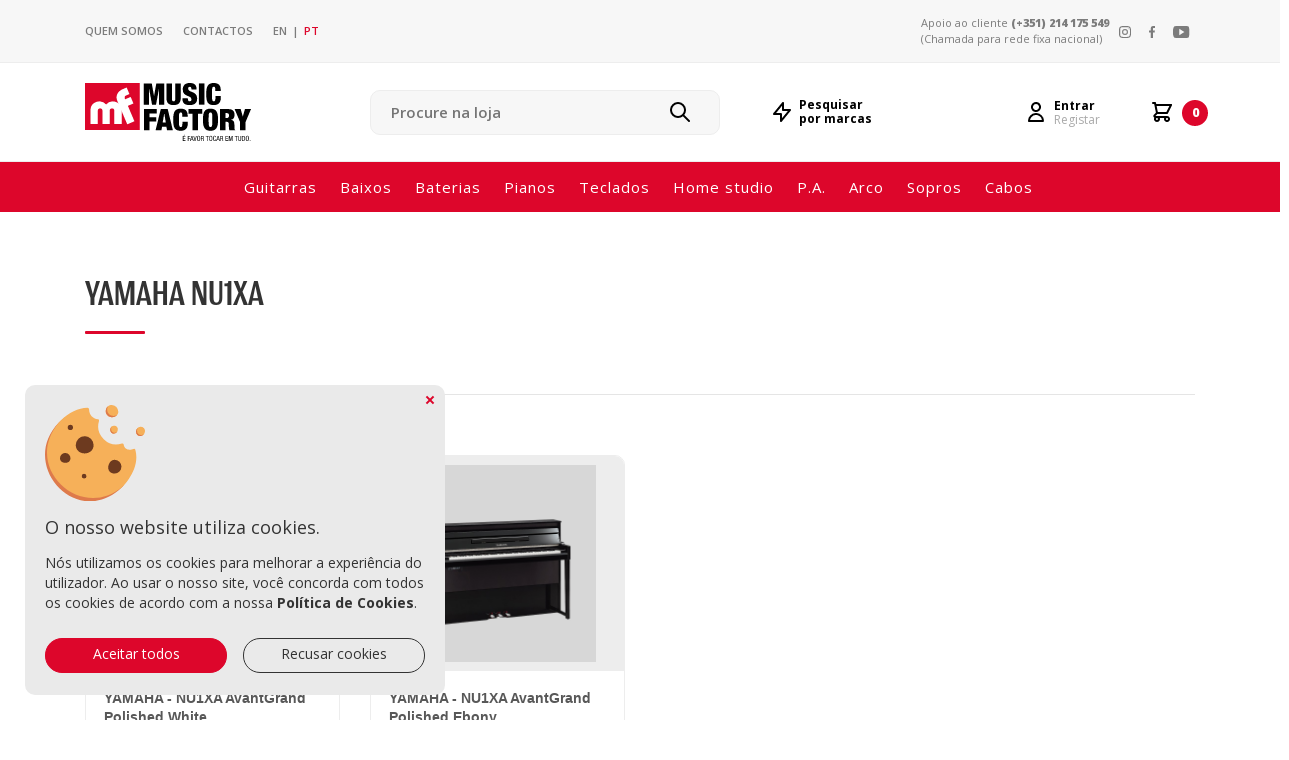

--- FILE ---
content_type: text/html; charset=UTF-8
request_url: https://musicfactory.pt/landingpage/yamaha-nu1xa
body_size: 13480
content:
<!doctype html>
<html lang="pt" class="no-js">

<head><style id="svg-stylesheet">.svg-auto-size{display:inline-block;font-size:inherit;height:1em;overflow:visible;vertical-align:-.125em}</style>

    <meta charset="utf-8">
    <meta name="viewport" content="width=device-width, initial-scale=1">
    <meta http-equiv="X-UA-Compatible" content="ie=edge">
    <!-- CSRF Token -->
    <meta name="csrf-token" content="ivEheQBqpsAWL8AtQ1HOim4praYKNDZMy4aAqTvX">
    <title> Music Factory</title>
    <!-- Fonts -->
    <link href="https://musicfactory.pt/css/app.css" rel="stylesheet">
    <link rel="stylesheet" href="https://use.typekit.net/wwo8kfj.css">
    <link rel="preconnect" href="https://fonts.googleapis.com">
    <link rel="preconnect" href="https://fonts.gstatic.com" crossorigin>
    <link href="https://fonts.googleapis.com/css2?family=Open+Sans:ital,wght@0,300;0,400;0,500;0,600;0,700;0,800;1,300;1,400;1,500;1,600;1,700;1,800&display=swap" rel="stylesheet">
    <!-- Styles -->
    <link rel="stylesheet" href="https://musicfactory.pt/vendor/bootstrap-datepicker/css/A.bootstrap-datepicker.css.pagespeed.cf.D9FyqpZG7W.css">
    <script src="https://cdn.jsdelivr.net/npm/bootstrap@5.3.0/dist/js/bootstrap.bundle.min.js"></script>
    <script src="https://code.jquery.com/jquery-3.6.0.min.js"></script>
    <meta name="facebook-domain-verification" content="1ipiqtuiwblb3gb6rjdo3tksop497a"/>
    <meta name="google-site-verification" content="meXe3TV_HQ9_im7Olb4NLj_bQl2QRFjPJllGOEzRDNI"/>
    <link rel="apple-touch-icon-precomposed" href="https://musicfactory.pt/assets/images/xfavicon.png.pagespeed.ic.mpiitGrZzD.webp">
    <link rel="icon" type="image/png" href="https://musicfactory.pt/assets/images/xfavicon.png.pagespeed.ic.mpiitGrZzD.webp">

    <style>[wire\:loading],[wire\:loading\.delay],[wire\:loading\.inline-block],[wire\:loading\.inline],[wire\:loading\.block],[wire\:loading\.flex],[wire\:loading\.table],[wire\:loading\.grid],[wire\:loading\.inline-flex]{display:none}[wire\:loading\.delay\.shortest],[wire\:loading\.delay\.shorter],[wire\:loading\.delay\.short],[wire\:loading\.delay\.long],[wire\:loading\.delay\.longer],[wire\:loading\.delay\.longest]{display:none}[wire\:offline]{display:none}[wire\:dirty]:not(textarea):not(input):not(select) {display:none}input:-webkit-autofill,select:-webkit-autofill,textarea:-webkit-autofill{animation-duration:50000s;animation-name:livewireautofill}@keyframes livewireautofill { from {} }</style>

    <!-- Google Recaptcha -->
    <script src="https://www.google.com/recaptcha/api.js" async defer></script>
    <!-- End Google Recaptcha -->

    <!-- Google Tag Manager -->
<script>(function(w,d,s,l,i){w[l]=w[l]||[];w[l].push({'gtm.start':new Date().getTime(),event:'gtm.js'});var f=d.getElementsByTagName(s)[0],j=d.createElement(s),dl=l!='dataLayer'?'&l='+l:'';j.async=true;j.src='https://www.googletagmanager.com/gtm.js?id='+i+dl;f.parentNode.insertBefore(j,f);})(window,document,'script','dataLayer','GTM-5NTD6BV');</script>
<!-- End Google Tag Manager -->
</head>

<body x-data="gtmPurchase"><svg xmlns="http://www.w3.org/2000/svg" style="display: none;" id="svg-spritesheet"><symbol id="custom-icon-search" viewBox="0 0 20 20"><path id="Caminho_625" data-name="Caminho 625" d="M19,21a1,1,0,0,1-.707-.292l-5.387-5.387A7.936,7.936,0,0,1,8,17H8A8,8,0,0,1,8,1H8a8,8,0,0,1,8,8h0a7.931,7.931,0,0,1-1.68,4.906l5.387,5.386A1,1,0,0,1,19,21M8,3A6,6,0,0,0,8,15H8A6,6,0,0,0,8,3Z" transform="translate(0 -1)" fill="currentColor"></path></symbol><symbol id="custom-icon-lightning" viewBox="0 0 18 20"><path id="icon-lightning" d="M45.7,20.5a.983.983,0,0,1-.336-.059A1,1,0,0,1,44.7,19.5v-6h-6a1,1,0,0,1-.773-1.633l9-11A1,1,0,0,1,48.7,1.5v6h6a1,1,0,0,1,.775,1.633l-9,11a1,1,0,0,1-.775.367m-4.89-9H45.7a1,1,0,0,1,1,1v4.2l5.889-7.2H47.7a1,1,0,0,1-1-1V4.3Z" transform="translate(-37.704 -0.5)" fill="currentColor"></path></symbol><symbol id="custom-icon-user" viewBox="0 0 16 20"><g id="Grupo_1078" data-name="Grupo 1078" transform="translate(4648.295 2661)" fill="currentColor"><path id="Caminho_626" data-name="Caminho 626" d="M85.705,11a5,5,0,0,1-3.537-8.535A4.965,4.965,0,0,1,85.7,1h0A5,5,0,0,1,89.24,9.535,4.965,4.965,0,0,1,85.705,11m0-8h0a3,3,0,0,0-2.12,5.122,3.071,3.071,0,0,0,4.243,0A3,3,0,0,0,85.7,3" transform="translate(-4726 -2662)"></path><path id="Caminho_627" data-name="Caminho 627" d="M92.705,21h-14a1,1,0,0,1-1-1,8,8,0,0,1,16,0,1,1,0,0,1-1,1M79.79,19H91.623a6,6,0,0,0-10.161-3.243A6.047,6.047,0,0,0,79.79,19" transform="translate(-4726 -2662)"></path></g></symbol><symbol id="custom-icon-true" viewBox="0 0 16 16"><path id="Caminho_169" data-name="Caminho 169" d="M8,16a8,8,0,1,0-5.657-2.343A8,8,0,0,0,8,16m3.707-9.293a1,1,0,0,0-1.414-1.414L7,8.586,5.707,7.293A1,1,0,0,0,4.293,8.707l2,2a1,1,0,0,0,1.414,0Z" fill-rule="evenodd" fill="currentColor"></path></symbol><symbol id="custom-icon-mail-2" viewBox="0 0 20 20"><g id="Icon_feather-mail" data-name="Icon feather-mail" transform="translate(0 2)" fill="currentColor"><path id="Path_495" data-name="Path 495" d="M4.227,4.5H18.772A2.7,2.7,0,0,1,21.5,7.167V17.833A2.7,2.7,0,0,1,18.772,20.5H4.227A2.7,2.7,0,0,1,1.5,17.833V7.167A2.7,2.7,0,0,1,4.227,4.5ZM18.772,18.722a.9.9,0,0,0,.909-.889V7.167a.9.9,0,0,0-.909-.889H4.227a.9.9,0,0,0-.909.889V17.833a.9.9,0,0,0,.909.889Z" transform="translate(-1.5 -4.5)"></path><path id="Path_496" data-name="Path 496" d="M11.5,15.82a.9.9,0,0,1-.521-.167L1.888,9.182a.934.934,0,0,1-.223-1.288A.9.9,0,0,1,2.93,7.667l8.569,6.1,8.569-6.1a.9.9,0,0,1,1.266.227.934.934,0,0,1-.223,1.288l-9.09,6.471A.9.9,0,0,1,11.5,15.82Z" transform="translate(-1.5 -5.651)"></path></g><rect id="Ret&#xE2;ngulo_374" data-name="Ret&#xE2;ngulo 374" width="20" height="20" fill="none"></rect></symbol><symbol id="custom-icon-phone-2" viewBox="0 0 20 20"><g id="Group_962" data-name="Group 962" transform="translate(-901 -741.999)" fill="currentColor"><rect id="Rectangle_374" data-name="Rectangle 374" width="20" height="20" transform="translate(901 742)" fill="none"></rect><path id="Union_14" data-name="Union 14" d="M-8534.351-13025a2.705,2.705,0,0,1-2.648-2.754v-14.489a2.708,2.708,0,0,1,2.648-2.757h8.7a2.708,2.708,0,0,1,2.648,2.757v14.489a2.705,2.705,0,0,1-2.648,2.754Zm-.835-17.243v14.489a.853.853,0,0,0,.835.864h8.7a.851.851,0,0,0,.832-.864v-14.489a.849.849,0,0,0-.832-.864h-8.7A.851.851,0,0,0-8535.186-13042.244ZM-8531-13029a1,1,0,0,1,1-1,1,1,0,0,1,1,1,1,1,0,0,1-1,1A1,1,0,0,1-8531-13029Z" transform="translate(9441 13787)"></path></g></symbol></svg>

    <!-- Google Tag Manager (noscript) -->
<noscript>
    <iframe src="https://www.googletagmanager.com/ns.html?id=GTM-5NTD6BV" height="0" width="0" style="display:none;visibility:hidden"></iframe>
</noscript>
<!-- End Google Tag Manager (noscript) -->
        <section class="navtop">
    <div class="container">
        <div class="row align-items-center">
            <div class="col-12 col-md-6 col-lg-6">
                <div class="navtop__menu">
                    <a href="https://musicfactory.pt/quemsomos" title="Quem somos">Quem somos</a>
                    <a href="https://musicfactory.pt/contactos" title="Contactos">Contactos</a>
                                        
                    <a class="" href="https://musicfactory.pt/locale/en" title="English">EN</a>
                    <p>|</p>
                    <a class=" active " href="https://musicfactory.pt/locale/pt" title="Portuguese">PT</a>
                </div>
            </div>

            <div class="col-12 col-md-6">
                <div class="navtop__text">
                    <p class="d-none d-md-block">Apoio ao cliente <a href="tel:+351214175549" title="Ligar">(+351) 214 175 549</a><br>(Chamada para rede fixa nacional)</p>

                    <div class="social">
                        <a href="https://www.instagram.com/musicfactory2005/" target="_blank" alt="Instagram" rel="noopener"><img src="https://musicfactory.pt/assets/icons/icon-instagram.svg"></a>
                        <a href="https://www.facebook.com/musicfactory2005/" target="_blank" alt="Facebook" rel="noopener"><img src="https://musicfactory.pt/assets/icons/icon-facebook.svg"></a>
                        <a href="https://www.youtube.com/channel/UCoRxnuKwFRCuxZ4OQpBckYQ" target="_blank" alt="Youtube" rel="noopener"><img src="https://musicfactory.pt/assets/icons/icon-youtube.svg"></a>
                    </div>
                </div>
            </div>
        </div>
    </div>
</section>
    <section class="header">
    <div class="container-lg">
        <div class="row align-items-center">

            <div class="col-6 col-md-9 col-lg-3">
                <a href="https://musicfactory.pt">
                    <img class="d-block d-lg-none" src="https://musicfactory.pt/assets/images/logo_musicfactory_h.svg" alt="Music Factory" width="92px" title="Music Factory">

                    <img class="d-none d-lg-block" src="https://musicfactory.pt/assets/images/logo_musicfactory_h_slogan.svg" alt="Music Factory" width="166px" title="Music Factory">
                </a>
            </div>

            <div class="col-4 d-none d-lg-block">
                <div wire:id="s85SQRmJQ2d4Lm9WxyLL" wire:initial-data="{&quot;fingerprint&quot;:{&quot;id&quot;:&quot;s85SQRmJQ2d4Lm9WxyLL&quot;,&quot;name&quot;:&quot;components.search&quot;,&quot;locale&quot;:&quot;pt&quot;,&quot;path&quot;:&quot;landingpage\/yamaha-nu1xa&quot;,&quot;method&quot;:&quot;GET&quot;,&quot;v&quot;:&quot;acj&quot;},&quot;effects&quot;:{&quot;listeners&quot;:[]},&quot;serverMemo&quot;:{&quot;children&quot;:[],&quot;errors&quot;:[],&quot;htmlHash&quot;:&quot;1f0e7152&quot;,&quot;data&quot;:{&quot;search&quot;:&quot;&quot;,&quot;page&quot;:1,&quot;placeholder&quot;:&quot;Pesquisar produtos...&quot;},&quot;dataMeta&quot;:[],&quot;checksum&quot;:&quot;fc14e0083c7bd7b96e3036e71df9019492682a6066b203b0410015f1dfe1b5df&quot;}}" class="header__search position-relative" x-cloak x-data="search" x-on:click.away="open = false">
    <form class="search-container" action="/search">
        <input x-ref="search" type="search" name="search_music_products" id="search-music-bar" wire:model.debounce.500ms="search" placeholder="Procure na loja" autocomplete="off" style="padding-right: 60px" class="search-music-bar">
        <button class="close-icon" type="reset"></button>
        <button type="submit">
            <svg width="20" height="20" aria-hidden="true" focusable="false" role="img"><use xmlns:xlink="http://www.w3.org/1999/xlink" xlink:href="#custom-icon-search"></use></svg>
        </button>
    </form>

    <div class="header__search-box" x-show="open">
        <div class="row">
                            <div class="w-100">
                                            <p>Pesquisar produtos...</p>
                                    </div>
                    </div>

        <div class="header__search-box-footer">
            <a href="/search?search_music_products=">Ver produtos em <span>Todas as áreas</span></a>
        </div>
    </div>
</div>

<style>span.highlight{background-color:#f1f1f1;font-weight:bold}@-moz-document url-prefix() {
        .close-icon {
            border: 1px solid transparent;
            background-color: transparent;
            display: inline-block;
            vertical-align: middle;
            outline: 0;
            cursor: pointer;
        }

        .close-icon:after {
            content: "X";
            display: block;
            width: 15px;
            height: 15px;
            position: absolute;
            z-index: 1;
            right: 35px;
            top: 0;
            bottom: 0;
            margin: auto;
            padding: 2px;
            border-radius: 50%;
            text-align: center;
            color: #1a00d0;
            font-weight: bold;
            font-size: 12px;
            cursor: pointer;
        }

        .search-music-bar:not(:valid)~.close-icon {
            display: none;
        }
    }.price_mf{font-size:10px;text-decoration:line-through red;text-decoration-thickness:1px;font-weight:700}</style>

<!-- Livewire Component wire-end:s85SQRmJQ2d4Lm9WxyLL -->            </div>

            <div class="col-2 d-none d-lg-block">
                <div class="header__search-brand">
                    <a href="https://musicfactory.pt/brandsearch" class="header__search-brand">
                        <svg width="18" height="20" aria-hidden="true" focusable="false" role="img"><use xmlns:xlink="http://www.w3.org/1999/xlink" xlink:href="#custom-icon-lightning"></use></svg>
                        Pesquisar<br> por marcas
                    </a>
                </div>
            </div>

            <!------------------------
                LOGIN USER MOBILE
            ------------------------->
                            <!-- not connected -->
                <div class="col-2 col-md-1 d-block d-lg-none">
                    <div class="header__login">
                        <div>
                            <a href="https://musicfactory.pt/login" title="Entrar">
                                <img src="https://musicfactory.pt/assets/icons/icon-user.svg" alt="Music Factory">
                            </a>
                        </div>
                    </div>
                </div>
            
            <!------------------------
                LOGIN USER DESKTOP
            ------------------------->
            <!-- not connected -->
                            <div class="col-2 d-none d-lg-block">
                    <div class="header__login">
                        <div>
                            <svg width="16" height="20" aria-hidden="true" focusable="false" role="img"><use xmlns:xlink="http://www.w3.org/1999/xlink" xlink:href="#custom-icon-user"></use></svg>
                        </div>
                        <div>
                            <a href="https://musicfactory.pt/login" title="Entrar" class="header__login__start">Entrar</a>
                            <a href="https://musicfactory.pt/register" title="Registar" class="header__login__create">Registar</a>

                        </div>
                    </div>
                </div>
            
            <div class="col-2 col-md-1">
                <a href="https://musicfactory.pt/cart" title="Carrinho" class="header__cart">
                    <img src="https://musicfactory.pt/assets/icons/icon-shopping-cart.svg" alt="Music Factory">
                    <div class="header__cart__number active">
                        <p>0</p>
                    </div>
                </a>
            </div>

            <div class="col-2 col-md-1 d-block d-lg-none">
                <div class="category-menu-mobile">
    <div class="container">
        <input type="checkbox" name="" id="checkbox-menu">
        <div class="category-menu-buttons">
            <div class="nav-category">
                <ul>
                                            <li class="nav-category-link">
                            <a href="https://musicfactory.pt/categorias/guitarras">Guitarras</a>
                        </li>
                                            <li class="nav-category-link">
                            <a href="https://musicfactory.pt/categorias/baixos">Baixos</a>
                        </li>
                                            <li class="nav-category-link">
                            <a href="https://musicfactory.pt/categorias/baterias">Baterias</a>
                        </li>
                                            <li class="nav-category-link">
                            <a href="https://musicfactory.pt/categorias/pianos">Pianos</a>
                        </li>
                                            <li class="nav-category-link">
                            <a href="https://musicfactory.pt/categorias/teclados">Teclados</a>
                        </li>
                                            <li class="nav-category-link">
                            <a href="https://musicfactory.pt/categorias/home-studio">Home studio</a>
                        </li>
                                            <li class="nav-category-link">
                            <a href="https://musicfactory.pt/categorias/pa">P.A.</a>
                        </li>
                                            <li class="nav-category-link">
                            <a href="https://musicfactory.pt/categorias/arco">Arco</a>
                        </li>
                                            <li class="nav-category-link">
                            <a href="https://musicfactory.pt/categorias/sopros">Sopros</a>
                        </li>
                                            <li class="nav-category-link">
                            <a href="https://musicfactory.pt/categorias/cabos">Cabos</a>
                        </li>
                                    </ul>
            </div>
        </div>
        <div class="hamburger-menu-container">
            <div class="hamburger-menu">
                <div></div>
            </div>
        </div>
    </div>
</div>
            </div>
        </div>
    </div>
</section>


<section class="headerRed">
    <div class="container">
        <div class="row align-items-center">
            <div class="col-12">
                <div class="header__search">
                    <div wire:id="D67KnnzxjCDmwIdw1HFJ" wire:initial-data="{&quot;fingerprint&quot;:{&quot;id&quot;:&quot;D67KnnzxjCDmwIdw1HFJ&quot;,&quot;name&quot;:&quot;components.search&quot;,&quot;locale&quot;:&quot;pt&quot;,&quot;path&quot;:&quot;landingpage\/yamaha-nu1xa&quot;,&quot;method&quot;:&quot;GET&quot;,&quot;v&quot;:&quot;acj&quot;},&quot;effects&quot;:{&quot;listeners&quot;:[]},&quot;serverMemo&quot;:{&quot;children&quot;:[],&quot;errors&quot;:[],&quot;htmlHash&quot;:&quot;1f0e7152&quot;,&quot;data&quot;:{&quot;search&quot;:&quot;&quot;,&quot;page&quot;:1,&quot;placeholder&quot;:&quot;Pesquisar produtos...&quot;},&quot;dataMeta&quot;:[],&quot;checksum&quot;:&quot;82eb1ed4492b600fbfeb4e7646bb825b5fed9bae2639d84c5f18e84f52fa3ec4&quot;}}" class="header__search position-relative" x-cloak x-data="search" x-on:click.away="open = false">
    <form class="search-container" action="/search">
        <input x-ref="search" type="search" name="search_music_products" id="search-music-bar" wire:model.debounce.500ms="search" placeholder="Procure na loja" autocomplete="off" style="padding-right: 60px" class="search-music-bar">
        <button class="close-icon" type="reset"></button>
        <button type="submit">
            <svg width="20" height="20" aria-hidden="true" focusable="false" role="img"><use xmlns:xlink="http://www.w3.org/1999/xlink" xlink:href="#custom-icon-search"></use></svg>
        </button>
    </form>

    <div class="header__search-box" x-show="open">
        <div class="row">
                            <div class="w-100">
                                            <p>Pesquisar produtos...</p>
                                    </div>
                    </div>

        <div class="header__search-box-footer">
            <a href="/search?search_music_products=">Ver produtos em <span>Todas as áreas</span></a>
        </div>
    </div>
</div>

<style>span.highlight{background-color:#f1f1f1;font-weight:bold}@-moz-document url-prefix() {
        .close-icon {
            border: 1px solid transparent;
            background-color: transparent;
            display: inline-block;
            vertical-align: middle;
            outline: 0;
            cursor: pointer;
        }

        .close-icon:after {
            content: "X";
            display: block;
            width: 15px;
            height: 15px;
            position: absolute;
            z-index: 1;
            right: 35px;
            top: 0;
            bottom: 0;
            margin: auto;
            padding: 2px;
            border-radius: 50%;
            text-align: center;
            color: #1a00d0;
            font-weight: bold;
            font-size: 12px;
            cursor: pointer;
        }

        .search-music-bar:not(:valid)~.close-icon {
            display: none;
        }
    }.price_mf{font-size:10px;text-decoration:line-through red;text-decoration-thickness:1px;font-weight:700}</style>

<!-- Livewire Component wire-end:D67KnnzxjCDmwIdw1HFJ -->                </div>
            </div>
        </div>
    </div>
</section>

    <div class="d-none d-lg-block">
        <div class="category-menu d-none d-lg-block">
    <div id="menu-bar-buttons" class="menu-bar-buttons">
        <button id="scroll-left-button">←</button>
        <div class="container mobile-category-nav" id="mobile-category-nav" class="">
            <div class="category-menu-buttons">
                <div class="nav-category">
                    <ul id="ul-menu-items">
                                                    <li class="nav-category-link">
                                <a href="https://musicfactory.pt/categorias/guitarras">
                                    Guitarras
                                                                            <i class="fas fa-caret-down"></i>
                                                                    </a>
                                                                    <div class="nav-category-dropdown">
                                        <ul>
                                                                                            <li class="nav-category-dorpdown-link">
                                                                                                            <a href="https://musicfactory.pt/categorias/guitarras/eletricas">
                                                            Elétricas
                                                                                                                            <i class="fas fa-caret-down"></i>
                                                                                                                    </a>
                                                    
                                                                                                            <div class="nav-category-dropdown nav-category-dropdown-level2">
                                                            <ul>
                                                                                                                                    <li class="nav-category-dorpdown-link">
                                                                        <a href="https://musicfactory.pt/categorias/eletricas/estilo-st/list">
                                                                            Estilo ST
                                                                        </a>
                                                                    </li>
                                                                                                                                    <li class="nav-category-dorpdown-link">
                                                                        <a href="https://musicfactory.pt/categorias/eletricas/estilo-t/list">
                                                                            Estilo T
                                                                        </a>
                                                                    </li>
                                                                                                                                    <li class="nav-category-dorpdown-link">
                                                                        <a href="https://musicfactory.pt/categorias/eletricas/singlecut/list">
                                                                            Singlecut
                                                                        </a>
                                                                    </li>
                                                                                                                                    <li class="nav-category-dorpdown-link">
                                                                        <a href="https://musicfactory.pt/categorias/eletricas/doublecut/list">
                                                                            Doublecut
                                                                        </a>
                                                                    </li>
                                                                                                                                    <li class="nav-category-dorpdown-link">
                                                                        <a href="https://musicfactory.pt/categorias/eletricas/hollow-body/list">
                                                                            Hollow Body
                                                                        </a>
                                                                    </li>
                                                                                                                                    <li class="nav-category-dorpdown-link">
                                                                        <a href="https://musicfactory.pt/categorias/eletricas/7-cordas/list">
                                                                            7 cordas
                                                                        </a>
                                                                    </li>
                                                                                                                                    <li class="nav-category-dorpdown-link">
                                                                        <a href="https://musicfactory.pt/categorias/eletricas/8-cordas/list">
                                                                            8 cordas
                                                                        </a>
                                                                    </li>
                                                                                                                                    <li class="nav-category-dorpdown-link">
                                                                        <a href="https://musicfactory.pt/categorias/eletricas/assinaturas/list">
                                                                            Assinaturas
                                                                        </a>
                                                                    </li>
                                                                                                                                    <li class="nav-category-dorpdown-link">
                                                                        <a href="https://musicfactory.pt/categorias/eletricas/outros-modelos/list">
                                                                            Outros modelos
                                                                        </a>
                                                                    </li>
                                                                                                                                    <li class="nav-category-dorpdown-link">
                                                                        <a href="https://musicfactory.pt/categorias/eletricas/esquerdino/list">
                                                                            Esquerdino
                                                                        </a>
                                                                    </li>
                                                                                                                                <div class="nav-category-dorpdown-arrow"></div>
                                                            </ul>
                                                        </div>
                                                                                                    </li>
                                                                                            <li class="nav-category-dorpdown-link">
                                                                                                            <a href="https://musicfactory.pt/categorias/guitarras/acusticas">
                                                            Acústicas
                                                                                                                            <i class="fas fa-caret-down"></i>
                                                                                                                    </a>
                                                    
                                                                                                            <div class="nav-category-dropdown nav-category-dropdown-level2">
                                                            <ul>
                                                                                                                                    <li class="nav-category-dorpdown-link">
                                                                        <a href="https://musicfactory.pt/categorias/acusticas/acusticas/list">
                                                                            Acústicas
                                                                        </a>
                                                                    </li>
                                                                                                                                    <li class="nav-category-dorpdown-link">
                                                                        <a href="https://musicfactory.pt/categorias/acusticas/eletroacusticas/list">
                                                                            Eletroacústicas
                                                                        </a>
                                                                    </li>
                                                                                                                                    <li class="nav-category-dorpdown-link">
                                                                        <a href="https://musicfactory.pt/categorias/acusticas/esquerdino/list">
                                                                            Esquerdino
                                                                        </a>
                                                                    </li>
                                                                                                                                    <li class="nav-category-dorpdown-link">
                                                                        <a href="https://musicfactory.pt/categorias/acusticas/outros-modelos/list">
                                                                            Outros modelos
                                                                        </a>
                                                                    </li>
                                                                                                                                <div class="nav-category-dorpdown-arrow"></div>
                                                            </ul>
                                                        </div>
                                                                                                    </li>
                                                                                            <li class="nav-category-dorpdown-link">
                                                                                                            <a href="https://musicfactory.pt/categorias/guitarras/classicas">
                                                            Clássicas
                                                                                                                            <i class="fas fa-caret-down"></i>
                                                                                                                    </a>
                                                    
                                                                                                            <div class="nav-category-dropdown nav-category-dropdown-level2">
                                                            <ul>
                                                                                                                                    <li class="nav-category-dorpdown-link">
                                                                        <a href="https://musicfactory.pt/categorias/classicas/12-tamanho/list">
                                                                            1/2 Tamanho
                                                                        </a>
                                                                    </li>
                                                                                                                                    <li class="nav-category-dorpdown-link">
                                                                        <a href="https://musicfactory.pt/categorias/classicas/34-tamanho/list">
                                                                            3/4 Tamanho
                                                                        </a>
                                                                    </li>
                                                                                                                                    <li class="nav-category-dorpdown-link">
                                                                        <a href="https://musicfactory.pt/categorias/classicas/44-tamanho/list">
                                                                            4/4 Tamanho
                                                                        </a>
                                                                    </li>
                                                                                                                                    <li class="nav-category-dorpdown-link">
                                                                        <a href="https://musicfactory.pt/categorias/classicas/eletrificadas/list">
                                                                            Eletrificadas
                                                                        </a>
                                                                    </li>
                                                                                                                                <div class="nav-category-dorpdown-arrow"></div>
                                                            </ul>
                                                        </div>
                                                                                                    </li>
                                                                                            <li class="nav-category-dorpdown-link">
                                                                                                            <a href="https://musicfactory.pt/categorias/guitarras/packs-guitarra/list">
                                                            Packs guitarra
                                                                                                                    </a>
                                                    
                                                                                                    </li>
                                                                                            <li class="nav-category-dorpdown-link">
                                                                                                            <a href="https://musicfactory.pt/categorias/guitarras/tradicionais/list">
                                                            Tradicionais
                                                                                                                    </a>
                                                    
                                                                                                    </li>
                                                                                            <li class="nav-category-dorpdown-link">
                                                                                                            <a href="https://musicfactory.pt/categorias/guitarras/ukuleles/list">
                                                            Ukuleles
                                                                                                                    </a>
                                                    
                                                                                                    </li>
                                                                                            <li class="nav-category-dorpdown-link">
                                                                                                            <a href="https://musicfactory.pt/categorias/guitarras/amplificacao-guitarra">
                                                            Amplificação guitarra
                                                                                                                            <i class="fas fa-caret-down"></i>
                                                                                                                    </a>
                                                    
                                                                                                            <div class="nav-category-dropdown nav-category-dropdown-level2">
                                                            <ul>
                                                                                                                                    <li class="nav-category-dorpdown-link">
                                                                        <a href="https://musicfactory.pt/categorias/amplificacao-guitarra/eletrica/list">
                                                                            Elétrica
                                                                        </a>
                                                                    </li>
                                                                                                                                    <li class="nav-category-dorpdown-link">
                                                                        <a href="https://musicfactory.pt/categorias/amplificacao-guitarra/acustica/list">
                                                                            Acústica
                                                                        </a>
                                                                    </li>
                                                                                                                                    <li class="nav-category-dorpdown-link">
                                                                        <a href="https://musicfactory.pt/categorias/amplificacao-guitarra/diversos/list">
                                                                            Diversos
                                                                        </a>
                                                                    </li>
                                                                                                                                <div class="nav-category-dorpdown-arrow"></div>
                                                            </ul>
                                                        </div>
                                                                                                    </li>
                                                                                            <li class="nav-category-dorpdown-link">
                                                                                                            <a href="https://musicfactory.pt/categorias/guitarras/pedais-de-efeito/list">
                                                            Pedais de efeito
                                                                                                                    </a>
                                                    
                                                                                                    </li>
                                                                                            <li class="nav-category-dorpdown-link">
                                                                                                            <a href="https://musicfactory.pt/categorias/guitarras/estojos-e-sacos">
                                                            Estojos e sacos
                                                                                                                            <i class="fas fa-caret-down"></i>
                                                                                                                    </a>
                                                    
                                                                                                            <div class="nav-category-dropdown nav-category-dropdown-level2">
                                                            <ul>
                                                                                                                                    <li class="nav-category-dorpdown-link">
                                                                        <a href="https://musicfactory.pt/categorias/estojos-e-sacos/eletrica/list">
                                                                            Elétrica
                                                                        </a>
                                                                    </li>
                                                                                                                                    <li class="nav-category-dorpdown-link">
                                                                        <a href="https://musicfactory.pt/categorias/estojos-e-sacos/classica/list">
                                                                            Clássica
                                                                        </a>
                                                                    </li>
                                                                                                                                    <li class="nav-category-dorpdown-link">
                                                                        <a href="https://musicfactory.pt/categorias/estojos-e-sacos/acustica/list">
                                                                            Acústica
                                                                        </a>
                                                                    </li>
                                                                                                                                    <li class="nav-category-dorpdown-link">
                                                                        <a href="https://musicfactory.pt/categorias/estojos-e-sacos/tradicionais/list">
                                                                            Tradicionais
                                                                        </a>
                                                                    </li>
                                                                                                                                    <li class="nav-category-dorpdown-link">
                                                                        <a href="https://musicfactory.pt/categorias/estojos-e-sacos/ukuleles/list">
                                                                            Ukuleles
                                                                        </a>
                                                                    </li>
                                                                                                                                <div class="nav-category-dorpdown-arrow"></div>
                                                            </ul>
                                                        </div>
                                                                                                    </li>
                                                                                            <li class="nav-category-dorpdown-link">
                                                                                                            <a href="https://musicfactory.pt/categorias/guitarras/cordas">
                                                            Cordas
                                                                                                                            <i class="fas fa-caret-down"></i>
                                                                                                                    </a>
                                                    
                                                                                                            <div class="nav-category-dropdown nav-category-dropdown-level2">
                                                            <ul>
                                                                                                                                    <li class="nav-category-dorpdown-link">
                                                                        <a href="https://musicfactory.pt/categorias/cordas/eletrica/list">
                                                                            Elétrica
                                                                        </a>
                                                                    </li>
                                                                                                                                    <li class="nav-category-dorpdown-link">
                                                                        <a href="https://musicfactory.pt/categorias/cordas/acustica/list">
                                                                            Acústica
                                                                        </a>
                                                                    </li>
                                                                                                                                    <li class="nav-category-dorpdown-link">
                                                                        <a href="https://musicfactory.pt/categorias/cordas/classica/list">
                                                                            Clássica
                                                                        </a>
                                                                    </li>
                                                                                                                                    <li class="nav-category-dorpdown-link">
                                                                        <a href="https://musicfactory.pt/categorias/cordas/tradicionais/list">
                                                                            Tradicionais
                                                                        </a>
                                                                    </li>
                                                                                                                                    <li class="nav-category-dorpdown-link">
                                                                        <a href="https://musicfactory.pt/categorias/cordas/ukuleles/list">
                                                                            Ukuleles
                                                                        </a>
                                                                    </li>
                                                                                                                                <div class="nav-category-dorpdown-arrow"></div>
                                                            </ul>
                                                        </div>
                                                                                                    </li>
                                                                                            <li class="nav-category-dorpdown-link">
                                                                                                            <a href="https://musicfactory.pt/categorias/guitarras/pecas-e-componentes/list">
                                                            Peças e componentes
                                                                                                                    </a>
                                                    
                                                                                                    </li>
                                                                                            <li class="nav-category-dorpdown-link">
                                                                                                            <a href="https://musicfactory.pt/categorias/guitarras/acessorios">
                                                            Acessórios
                                                                                                                            <i class="fas fa-caret-down"></i>
                                                                                                                    </a>
                                                    
                                                                                                            <div class="nav-category-dropdown nav-category-dropdown-level2">
                                                            <ul>
                                                                                                                                    <li class="nav-category-dorpdown-link">
                                                                        <a href="https://musicfactory.pt/categorias/acessorios/suportes/list">
                                                                            Suportes
                                                                        </a>
                                                                    </li>
                                                                                                                                    <li class="nav-category-dorpdown-link">
                                                                        <a href="https://musicfactory.pt/categorias/acessorios/afinadores/list">
                                                                            Afinadores
                                                                        </a>
                                                                    </li>
                                                                                                                                    <li class="nav-category-dorpdown-link">
                                                                        <a href="https://musicfactory.pt/categorias/acessorios/manutencao/list">
                                                                            Manutenção
                                                                        </a>
                                                                    </li>
                                                                                                                                    <li class="nav-category-dorpdown-link">
                                                                        <a href="https://musicfactory.pt/categorias/acessorios/correias/list">
                                                                            Correias
                                                                        </a>
                                                                    </li>
                                                                                                                                    <li class="nav-category-dorpdown-link">
                                                                        <a href="https://musicfactory.pt/categorias/acessorios/transformadores/list">
                                                                            Transformadores
                                                                        </a>
                                                                    </li>
                                                                                                                                    <li class="nav-category-dorpdown-link">
                                                                        <a href="https://musicfactory.pt/categorias/acessorios/vestuario/list">
                                                                            Vestuário
                                                                        </a>
                                                                    </li>
                                                                                                                                    <li class="nav-category-dorpdown-link">
                                                                        <a href="https://musicfactory.pt/categorias/acessorios/diversos/list">
                                                                            Diversos
                                                                        </a>
                                                                    </li>
                                                                                                                                <div class="nav-category-dorpdown-arrow"></div>
                                                            </ul>
                                                        </div>
                                                                                                    </li>
                                                                                        <div class="nav-category-dorpdown-arrow"></div>

                                        </ul>
                                    </div>
                                                            </li>
                                                    <li class="nav-category-link">
                                <a href="https://musicfactory.pt/categorias/baixos">
                                    Baixos
                                                                            <i class="fas fa-caret-down"></i>
                                                                    </a>
                                                                    <div class="nav-category-dropdown">
                                        <ul>
                                                                                            <li class="nav-category-dorpdown-link">
                                                                                                            <a href="https://musicfactory.pt/categorias/baixos/baixos-eletricos/list">
                                                            Baixos elétricos
                                                                                                                    </a>
                                                    
                                                                                                    </li>
                                                                                            <li class="nav-category-dorpdown-link">
                                                                                                            <a href="https://musicfactory.pt/categorias/baixos/baixos-acusticos/list">
                                                            Baixos acústicos
                                                                                                                    </a>
                                                    
                                                                                                    </li>
                                                                                            <li class="nav-category-dorpdown-link">
                                                                                                            <a href="https://musicfactory.pt/categorias/baixos/packs-baixo/list">
                                                            Packs baixo
                                                                                                                    </a>
                                                    
                                                                                                    </li>
                                                                                            <li class="nav-category-dorpdown-link">
                                                                                                            <a href="https://musicfactory.pt/categorias/baixos/amplificacao-baixo/list">
                                                            Amplificação baixo
                                                                                                                    </a>
                                                    
                                                                                                    </li>
                                                                                            <li class="nav-category-dorpdown-link">
                                                                                                            <a href="https://musicfactory.pt/categorias/baixos/pedais-de-efeito-baixo/list">
                                                            Pedais de efeito baixo
                                                                                                                    </a>
                                                    
                                                                                                    </li>
                                                                                            <li class="nav-category-dorpdown-link">
                                                                                                            <a href="https://musicfactory.pt/categorias/baixos/cordas-baixo">
                                                            Cordas baixo
                                                                                                                            <i class="fas fa-caret-down"></i>
                                                                                                                    </a>
                                                    
                                                                                                            <div class="nav-category-dropdown nav-category-dropdown-level2">
                                                            <ul>
                                                                                                                                    <li class="nav-category-dorpdown-link">
                                                                        <a href="https://musicfactory.pt/categorias/cordas-baixo/cordas-baixo-eletrico/list">
                                                                            Cordas baixo elétrico
                                                                        </a>
                                                                    </li>
                                                                                                                                    <li class="nav-category-dorpdown-link">
                                                                        <a href="https://musicfactory.pt/categorias/cordas-baixo/cordas-baixo-acustico/list">
                                                                            Cordas baixo acústico
                                                                        </a>
                                                                    </li>
                                                                                                                                <div class="nav-category-dorpdown-arrow"></div>
                                                            </ul>
                                                        </div>
                                                                                                    </li>
                                                                                            <li class="nav-category-dorpdown-link">
                                                                                                            <a href="https://musicfactory.pt/categorias/baixos/estojos-e-sacos-baixo/list">
                                                            Estojos e sacos baixo
                                                                                                                    </a>
                                                    
                                                                                                    </li>
                                                                                            <li class="nav-category-dorpdown-link">
                                                                                                            <a href="https://musicfactory.pt/categorias/baixos/pecas-e-componentes-baixo/list">
                                                            Peças e componentes baixo
                                                                                                                    </a>
                                                    
                                                                                                    </li>
                                                                                            <li class="nav-category-dorpdown-link">
                                                                                                            <a href="https://musicfactory.pt/categorias/baixos/acessorios-baixo/list">
                                                            Acessórios baixo
                                                                                                                    </a>
                                                    
                                                                                                    </li>
                                                                                        <div class="nav-category-dorpdown-arrow"></div>

                                        </ul>
                                    </div>
                                                            </li>
                                                    <li class="nav-category-link">
                                <a href="https://musicfactory.pt/categorias/baterias">
                                    Baterias
                                                                            <i class="fas fa-caret-down"></i>
                                                                    </a>
                                                                    <div class="nav-category-dropdown">
                                        <ul>
                                                                                            <li class="nav-category-dorpdown-link">
                                                                                                            <a href="https://musicfactory.pt/categorias/baterias/baterias-acusticas/list">
                                                            Baterias acústicas
                                                                                                                    </a>
                                                    
                                                                                                    </li>
                                                                                            <li class="nav-category-dorpdown-link">
                                                                                                            <a href="https://musicfactory.pt/categorias/baterias/baterias-digitais/list">
                                                            Baterias digitais
                                                                                                                    </a>
                                                    
                                                                                                    </li>
                                                                                            <li class="nav-category-dorpdown-link">
                                                                                                            <a href="https://musicfactory.pt/categorias/baterias/pratos/list">
                                                            Pratos
                                                                                                                    </a>
                                                    
                                                                                                    </li>
                                                                                            <li class="nav-category-dorpdown-link">
                                                                                                            <a href="https://musicfactory.pt/categorias/baterias/peles/list">
                                                            Peles
                                                                                                                    </a>
                                                    
                                                                                                    </li>
                                                                                            <li class="nav-category-dorpdown-link">
                                                                                                            <a href="https://musicfactory.pt/categorias/baterias/baquetas/list">
                                                            Baquetas
                                                                                                                    </a>
                                                    
                                                                                                    </li>
                                                                                            <li class="nav-category-dorpdown-link">
                                                                                                            <a href="https://musicfactory.pt/categorias/baterias/hardware/list">
                                                            Hardware
                                                                                                                    </a>
                                                    
                                                                                                    </li>
                                                                                            <li class="nav-category-dorpdown-link">
                                                                                                            <a href="https://musicfactory.pt/categorias/baterias/percussoes/list">
                                                            Percussões
                                                                                                                    </a>
                                                    
                                                                                                    </li>
                                                                                            <li class="nav-category-dorpdown-link">
                                                                                                            <a href="https://musicfactory.pt/categorias/baterias/pecas-e-componentes-bateria/list">
                                                            Peças e componentes bateria
                                                                                                                    </a>
                                                    
                                                                                                    </li>
                                                                                            <li class="nav-category-dorpdown-link">
                                                                                                            <a href="https://musicfactory.pt/categorias/baterias/amplificacao-bateria/list">
                                                            Amplificação bateria
                                                                                                                    </a>
                                                    
                                                                                                    </li>
                                                                                            <li class="nav-category-dorpdown-link">
                                                                                                            <a href="https://musicfactory.pt/categorias/baterias/estojos-e-sacos-bateria/list">
                                                            Estojos e sacos bateria
                                                                                                                    </a>
                                                    
                                                                                                    </li>
                                                                                            <li class="nav-category-dorpdown-link">
                                                                                                            <a href="https://musicfactory.pt/categorias/baterias/acessorios-bateria/list">
                                                            Acessórios bateria
                                                                                                                    </a>
                                                    
                                                                                                    </li>
                                                                                        <div class="nav-category-dorpdown-arrow"></div>

                                        </ul>
                                    </div>
                                                            </li>
                                                    <li class="nav-category-link">
                                <a href="https://musicfactory.pt/categorias/pianos">
                                    Pianos
                                                                            <i class="fas fa-caret-down"></i>
                                                                    </a>
                                                                    <div class="nav-category-dropdown">
                                        <ul>
                                                                                            <li class="nav-category-dorpdown-link">
                                                                                                            <a href="https://musicfactory.pt/categorias/pianos/steinway-sons/list">
                                                            Steinway & Sons
                                                                                                                    </a>
                                                    
                                                                                                    </li>
                                                                                            <li class="nav-category-dorpdown-link">
                                                                                                            <a href="https://musicfactory.pt/categorias/pianos/pianos-de-cauda/list">
                                                            Pianos de cauda
                                                                                                                    </a>
                                                    
                                                                                                    </li>
                                                                                            <li class="nav-category-dorpdown-link">
                                                                                                            <a href="https://musicfactory.pt/categorias/pianos/pianos-verticais/list">
                                                            Pianos verticais
                                                                                                                    </a>
                                                    
                                                                                                    </li>
                                                                                            <li class="nav-category-dorpdown-link">
                                                                                                            <a href="https://musicfactory.pt/categorias/pianos/pianos-digitais/list">
                                                            Pianos digitais
                                                                                                                    </a>
                                                    
                                                                                                    </li>
                                                                                            <li class="nav-category-dorpdown-link">
                                                                                                            <a href="https://musicfactory.pt/categorias/pianos/acessorios-piano/list">
                                                            Acessórios piano
                                                                                                                    </a>
                                                    
                                                                                                    </li>
                                                                                        <div class="nav-category-dorpdown-arrow"></div>

                                        </ul>
                                    </div>
                                                            </li>
                                                    <li class="nav-category-link">
                                <a href="https://musicfactory.pt/categorias/teclados">
                                    Teclados
                                                                            <i class="fas fa-caret-down"></i>
                                                                    </a>
                                                                    <div class="nav-category-dropdown">
                                        <ul>
                                                                                            <li class="nav-category-dorpdown-link">
                                                                                                            <a href="https://musicfactory.pt/categorias/teclados/teclados-tradicionais/list">
                                                            Teclados tradicionais
                                                                                                                    </a>
                                                    
                                                                                                    </li>
                                                                                            <li class="nav-category-dorpdown-link">
                                                                                                            <a href="https://musicfactory.pt/categorias/teclados/teclados-midi/list">
                                                            Teclados midi
                                                                                                                    </a>
                                                    
                                                                                                    </li>
                                                                                            <li class="nav-category-dorpdown-link">
                                                                                                            <a href="https://musicfactory.pt/categorias/teclados/sintetizadores/list">
                                                            Sintetizadores
                                                                                                                    </a>
                                                    
                                                                                                    </li>
                                                                                            <li class="nav-category-dorpdown-link">
                                                                                                            <a href="https://musicfactory.pt/categorias/teclados/amplificacao-teclado/list">
                                                            Amplificação teclado
                                                                                                                    </a>
                                                    
                                                                                                    </li>
                                                                                            <li class="nav-category-dorpdown-link">
                                                                                                            <a href="https://musicfactory.pt/categorias/teclados/estojos-e-sacos-teclado/list">
                                                            Estojos e sacos teclado
                                                                                                                    </a>
                                                    
                                                                                                    </li>
                                                                                            <li class="nav-category-dorpdown-link">
                                                                                                            <a href="https://musicfactory.pt/categorias/teclados/acessorios-teclado/list">
                                                            Acessórios teclado
                                                                                                                    </a>
                                                    
                                                                                                    </li>
                                                                                        <div class="nav-category-dorpdown-arrow"></div>

                                        </ul>
                                    </div>
                                                            </li>
                                                    <li class="nav-category-link">
                                <a href="https://musicfactory.pt/categorias/home-studio">
                                    Home studio
                                                                            <i class="fas fa-caret-down"></i>
                                                                    </a>
                                                                    <div class="nav-category-dropdown">
                                        <ul>
                                                                                            <li class="nav-category-dorpdown-link">
                                                                                                            <a href="https://musicfactory.pt/categorias/home-studio/microfones-home-studio/list">
                                                            Microfones home studio
                                                                                                                    </a>
                                                    
                                                                                                    </li>
                                                                                            <li class="nav-category-dorpdown-link">
                                                                                                            <a href="https://musicfactory.pt/categorias/home-studio/monitores/list">
                                                            Monitores
                                                                                                                    </a>
                                                    
                                                                                                    </li>
                                                                                            <li class="nav-category-dorpdown-link">
                                                                                                            <a href="https://musicfactory.pt/categorias/home-studio/placas-interfaces-e-controladores/list">
                                                            Placas, interfaces e controladores
                                                                                                                    </a>
                                                    
                                                                                                    </li>
                                                                                            <li class="nav-category-dorpdown-link">
                                                                                                            <a href="https://musicfactory.pt/categorias/home-studio/auscultadores/list">
                                                            Auscultadores
                                                                                                                    </a>
                                                    
                                                                                                    </li>
                                                                                            <li class="nav-category-dorpdown-link">
                                                                                                            <a href="https://musicfactory.pt/categorias/home-studio/gravacao/list">
                                                            Gravação
                                                                                                                    </a>
                                                    
                                                                                                    </li>
                                                                                            <li class="nav-category-dorpdown-link">
                                                                                                            <a href="https://musicfactory.pt/categorias/home-studio/material-dj/list">
                                                            Material DJ
                                                                                                                    </a>
                                                    
                                                                                                    </li>
                                                                                            <li class="nav-category-dorpdown-link">
                                                                                                            <a href="https://musicfactory.pt/categorias/home-studio/modulos-de-som/list">
                                                            Módulos de som
                                                                                                                    </a>
                                                    
                                                                                                    </li>
                                                                                            <li class="nav-category-dorpdown-link">
                                                                                                            <a href="https://musicfactory.pt/categorias/home-studio/acessorios-home-studio/list">
                                                            Acessórios home studio
                                                                                                                    </a>
                                                    
                                                                                                    </li>
                                                                                        <div class="nav-category-dorpdown-arrow"></div>

                                        </ul>
                                    </div>
                                                            </li>
                                                    <li class="nav-category-link">
                                <a href="https://musicfactory.pt/categorias/pa">
                                    P.A.
                                                                            <i class="fas fa-caret-down"></i>
                                                                    </a>
                                                                    <div class="nav-category-dropdown">
                                        <ul>
                                                                                            <li class="nav-category-dorpdown-link">
                                                                                                            <a href="https://musicfactory.pt/categorias/pa/colunas-ativas/list">
                                                            Colunas ativas
                                                                                                                    </a>
                                                    
                                                                                                    </li>
                                                                                            <li class="nav-category-dorpdown-link">
                                                                                                            <a href="https://musicfactory.pt/categorias/pa/colunas-passivas/list">
                                                            Colunas passivas
                                                                                                                    </a>
                                                    
                                                                                                    </li>
                                                                                            <li class="nav-category-dorpdown-link">
                                                                                                            <a href="https://musicfactory.pt/categorias/pa/mesas-de-mistura/list">
                                                            Mesas de mistura
                                                                                                                    </a>
                                                    
                                                                                                    </li>
                                                                                            <li class="nav-category-dorpdown-link">
                                                                                                            <a href="https://musicfactory.pt/categorias/pa/amplificadores-de-potencia/list">
                                                            Amplificadores de potência
                                                                                                                    </a>
                                                    
                                                                                                    </li>
                                                                                            <li class="nav-category-dorpdown-link">
                                                                                                            <a href="https://musicfactory.pt/categorias/pa/microfones-p-a/list">
                                                            Microfones P. A.
                                                                                                                    </a>
                                                    
                                                                                                    </li>
                                                                                            <li class="nav-category-dorpdown-link">
                                                                                                            <a href="https://musicfactory.pt/categorias/pa/processadores/list">
                                                            Processadores
                                                                                                                    </a>
                                                    
                                                                                                    </li>
                                                                                            <li class="nav-category-dorpdown-link">
                                                                                                            <a href="https://musicfactory.pt/categorias/pa/suportes-p-a/list">
                                                            Suportes P. A.
                                                                                                                    </a>
                                                    
                                                                                                    </li>
                                                                                            <li class="nav-category-dorpdown-link">
                                                                                                            <a href="https://musicfactory.pt/categorias/pa/cases-e-racks/list">
                                                            Cases e racks
                                                                                                                    </a>
                                                    
                                                                                                    </li>
                                                                                            <li class="nav-category-dorpdown-link">
                                                                                                            <a href="https://musicfactory.pt/categorias/pa/acessorios-p-a/list">
                                                            Acessórios P. A.
                                                                                                                    </a>
                                                    
                                                                                                    </li>
                                                                                        <div class="nav-category-dorpdown-arrow"></div>

                                        </ul>
                                    </div>
                                                            </li>
                                                    <li class="nav-category-link">
                                <a href="https://musicfactory.pt/categorias/arco">
                                    Arco
                                                                            <i class="fas fa-caret-down"></i>
                                                                    </a>
                                                                    <div class="nav-category-dropdown">
                                        <ul>
                                                                                            <li class="nav-category-dorpdown-link">
                                                                                                            <a href="https://musicfactory.pt/categorias/arco/cordas-arco">
                                                            Cordas arco
                                                                                                                            <i class="fas fa-caret-down"></i>
                                                                                                                    </a>
                                                    
                                                                                                            <div class="nav-category-dropdown nav-category-dropdown-level2">
                                                            <ul>
                                                                                                                                    <li class="nav-category-dorpdown-link">
                                                                        <a href="https://musicfactory.pt/categorias/cordas-arco/cordas-violino/list">
                                                                            Cordas violino
                                                                        </a>
                                                                    </li>
                                                                                                                                    <li class="nav-category-dorpdown-link">
                                                                        <a href="https://musicfactory.pt/categorias/cordas-arco/cordas-violoncelos/list">
                                                                            Cordas violoncelos
                                                                        </a>
                                                                    </li>
                                                                                                                                    <li class="nav-category-dorpdown-link">
                                                                        <a href="https://musicfactory.pt/categorias/cordas-arco/cordas-viola-de-arco/list">
                                                                            Cordas viola de arco
                                                                        </a>
                                                                    </li>
                                                                                                                                <div class="nav-category-dorpdown-arrow"></div>
                                                            </ul>
                                                        </div>
                                                                                                    </li>
                                                                                            <li class="nav-category-dorpdown-link">
                                                                                                            <a href="https://musicfactory.pt/categorias/arco/violinos/list">
                                                            Violinos
                                                                                                                    </a>
                                                    
                                                                                                    </li>
                                                                                            <li class="nav-category-dorpdown-link">
                                                                                                            <a href="https://musicfactory.pt/categorias/arco/violoncelos/list">
                                                            Violoncelos
                                                                                                                    </a>
                                                    
                                                                                                    </li>
                                                                                            <li class="nav-category-dorpdown-link">
                                                                                                            <a href="https://musicfactory.pt/categorias/arco/violas-de-arco/list">
                                                            Violas de arco
                                                                                                                    </a>
                                                    
                                                                                                    </li>
                                                                                            <li class="nav-category-dorpdown-link">
                                                                                                            <a href="https://musicfactory.pt/categorias/arco/acessorios-arco/list">
                                                            Acessórios arco
                                                                                                                    </a>
                                                    
                                                                                                    </li>
                                                                                        <div class="nav-category-dorpdown-arrow"></div>

                                        </ul>
                                    </div>
                                                            </li>
                                                    <li class="nav-category-link">
                                <a href="https://musicfactory.pt/categorias/sopros">
                                    Sopros
                                                                            <i class="fas fa-caret-down"></i>
                                                                    </a>
                                                                    <div class="nav-category-dropdown">
                                        <ul>
                                                                                            <li class="nav-category-dorpdown-link">
                                                                                                            <a href="https://musicfactory.pt/categorias/sopros/clarinetes/list">
                                                            Clarinetes
                                                                                                                    </a>
                                                    
                                                                                                    </li>
                                                                                            <li class="nav-category-dorpdown-link">
                                                                                                            <a href="https://musicfactory.pt/categorias/sopros/flautas/list">
                                                            Flautas
                                                                                                                    </a>
                                                    
                                                                                                    </li>
                                                                                            <li class="nav-category-dorpdown-link">
                                                                                                            <a href="https://musicfactory.pt/categorias/sopros/harmonicas/list">
                                                            Harmónicas
                                                                                                                    </a>
                                                    
                                                                                                    </li>
                                                                                            <li class="nav-category-dorpdown-link">
                                                                                                            <a href="https://musicfactory.pt/categorias/sopros/saxofones/list">
                                                            Saxofones
                                                                                                                    </a>
                                                    
                                                                                                    </li>
                                                                                            <li class="nav-category-dorpdown-link">
                                                                                                            <a href="https://musicfactory.pt/categorias/sopros/trompetes/list">
                                                            Trompetes
                                                                                                                    </a>
                                                    
                                                                                                    </li>
                                                                                            <li class="nav-category-dorpdown-link">
                                                                                                            <a href="https://musicfactory.pt/categorias/sopros/outros-sopros/list">
                                                            Outros sopros
                                                                                                                    </a>
                                                    
                                                                                                    </li>
                                                                                            <li class="nav-category-dorpdown-link">
                                                                                                            <a href="https://musicfactory.pt/categorias/sopros/acessorios-sopros/list">
                                                            Acessórios sopros
                                                                                                                    </a>
                                                    
                                                                                                    </li>
                                                                                        <div class="nav-category-dorpdown-arrow"></div>

                                        </ul>
                                    </div>
                                                            </li>
                                                    <li class="nav-category-link">
                                <a href="https://musicfactory.pt/categorias/cabos">
                                    Cabos
                                                                            <i class="fas fa-caret-down"></i>
                                                                    </a>
                                                                    <div class="nav-category-dropdown">
                                        <ul>
                                                                                            <li class="nav-category-dorpdown-link">
                                                                                                            <a href="https://musicfactory.pt/categorias/cabos/cabos-instrumento/list">
                                                            Cabos instrumento
                                                                                                                    </a>
                                                    
                                                                                                    </li>
                                                                                            <li class="nav-category-dorpdown-link">
                                                                                                            <a href="https://musicfactory.pt/categorias/cabos/cabos-microfone/list">
                                                            Cabos microfone
                                                                                                                    </a>
                                                    
                                                                                                    </li>
                                                                                            <li class="nav-category-dorpdown-link">
                                                                                                            <a href="https://musicfactory.pt/categorias/cabos/cabos-coluna/list">
                                                            Cabos coluna
                                                                                                                    </a>
                                                    
                                                                                                    </li>
                                                                                            <li class="nav-category-dorpdown-link">
                                                                                                            <a href="https://musicfactory.pt/categorias/cabos/outros-cabos/list">
                                                            Outros cabos
                                                                                                                    </a>
                                                    
                                                                                                    </li>
                                                                                        <div class="nav-category-dorpdown-arrow"></div>

                                        </ul>
                                    </div>
                                                            </li>
                                            </ul>
                </div>
            </div>
            <div class="hamburger-menu-container">
                <div class="hamburger-menu">
                    <div></div>
                </div>
            </div>
        </div>
        <button id="scroll-right-button">→</button>
    </div>
</div>

<script>document.addEventListener("DOMContentLoaded",function(){const scrollLeftButton=document.getElementById("scroll-left-button");const scrollRightButton=document.getElementById("scroll-right-button");const container=document.querySelector(".container.mobile-category-nav");const ulMenuItems=document.getElementById('ul-menu-items');const larguraDaTela=window.innerWidth;const larguraDaDiv=ulMenuItems.offsetWidth+150;if(larguraDaTela>larguraDaDiv){container.style.justifyContent='center';scrollLeftButton.style.display='none';scrollRightButton.style.display='none';}else{container.style.width='885px';scrollLeftButton.style.display='block';scrollRightButton.style.display='block';container.style.justifyContent='flex-start'}scrollRightButton.addEventListener("click",function(){if(container.style.justifyContent=='center'){container.style.justifyContent='flex-end'}else{container.style.justifyContent='center'}});scrollLeftButton.addEventListener("click",function(){if(container.style.justifyContent=='center'){container.style.justifyContent='flex-start'}else{container.style.justifyContent='center'}});});</script>


<style>#scroll-left-button,#scroll-right-button{background-color:#c30323;color:#fff;border:none;padding:15px 10px;font-size:16px;height:50px;z-index:2;display:none}#scroll-left-button:hover,#scroll-right-button:hover{background-color:#b8011f}#menu-bar-buttons.menu-bar-buttons{display:flex;flex-direction:row}@media screen and (max-width:1200px){.nav-category-link{margin-top:1rem}}.nav-category{white-space:nowrap}.container.mobile-category-nav{display:flex;justify-content:center}</style>
    </div>
    <section class="landingpage">
        <div class="container">
                        <div class="main-title-left">
                                                            <h1>Yamaha NU1XA</h1>
                                    
                <div class="line-bottom"></div>
            </div>
            <div class="landingpage-description">
                                                            
                                                                </div>
            <hr>
            <div class="row">
                <div class="col-12">
                    <div class="product-order">


                        <div class="row">
                                                                                                <div class="col-6 col-md-4 col-lg-3">
                                        <!-- COLOCAR CARDS DOS PRODUTOS -->
                                        <a href="https://musicfactory.pt/produto/17894/yamaha-nu1xa-avantgrand-polished-white">
    <div class="product-card">
        <div class="product-card__label-container">
            
        </div>

        <div class="product-card--img">
            <img src="https://musicfactory.pt/cache/img/produto-home/images/product/20240410112250.jpg" class="lozad" data-src="https://musicfactory.pt/cache/img/produto-home/images/product/20240410112250.jpg" alt="produto"/>
        </div>

        <div class="product-card--info">
            <div>
                <h2>YAMAHA - NU1XA AvantGrand Polished White</h2>
                
            </div>
            <div>
                                                            <h3><small>€</small> 5.630,00</h3>
                                                                        <p class="ProductOffer__availability__stock--true">EM STOCK <svg width="16" height="16" aria-hidden="true" focusable="false" role="img"><use xmlns:xlink="http://www.w3.org/1999/xlink" xlink:href="#custom-icon-true"></use></svg></p>
                                                    <a class="btn-add-to-cart d-none d-sm-block btn-add-cart" data-id="17894" data-name="YAMAHA - NU1XA AvantGrand Polished White" data-price="5630" data-iva="13" data-valoriva="647.7" data-sku="YA NU1XAPWH" data-img="https://musicfactory.pt/cache/img/original/images/product/20240410112250.jpg" href="#">ADICIONAR</a>
                            </div>
        </div>

        
    </div>
</a>

<style>#product-promo.product-promo{font-size:14px;text-decoration:line-through red;text-decoration-thickness:2px;color:#000;font-weight:700}</style>
                                    </div>
                                                                    <div class="col-6 col-md-4 col-lg-3">
                                        <!-- COLOCAR CARDS DOS PRODUTOS -->
                                        <a href="https://musicfactory.pt/produto/19048/yamaha-nu1xa-avantgrand-polished-ebony">
    <div class="product-card">
        <div class="product-card__label-container">
            
        </div>

        <div class="product-card--img">
            <img src="https://musicfactory.pt/cache/img/produto-home/images/product/20250128142604.jpg" class="lozad" data-src="https://musicfactory.pt/cache/img/produto-home/images/product/20250128142604.jpg" alt="produto"/>
        </div>

        <div class="product-card--info">
            <div>
                <h2>YAMAHA - NU1XA AvantGrand Polished Ebony</h2>
                
            </div>
            <div>
                                                            <h3><small>€</small> 5.380,00</h3>
                                                                        <p class="ProductOffer__availability__stock--true">EM STOCK <svg width="16" height="16" aria-hidden="true" focusable="false" role="img"><use xmlns:xlink="http://www.w3.org/1999/xlink" xlink:href="#custom-icon-true"></use></svg></p>
                                                    <a class="btn-add-to-cart d-none d-sm-block btn-add-cart" data-id="19048" data-name="YAMAHA - NU1XA AvantGrand Polished Ebony" data-price="5380" data-iva="13" data-valoriva="618.94" data-sku="YA NU1XAPE." data-img="https://musicfactory.pt/cache/img/original/images/product/20250128142604.jpg" href="#">ADICIONAR</a>
                            </div>
        </div>

        
    </div>
</a>

<style>#product-promo.product-promo{font-size:14px;text-decoration:line-through red;text-decoration-thickness:2px;color:#000;font-weight:700}</style>
                                    </div>
                                                                                    </div>
                        <!-- COLOCAR PAGINAÇÃO -->
                    </div>
                </div>
            </div>
        </div>
    </section>

    <section class="pageinfo" id="form">
    <div class="container">

        <div class="main-title-center">
            <h1>Fale connosco</h1>
            <div class="line-bottom"></div>
        </div>

        <form class="form-contact" name="form-contact" id="form-contact" method="POST" action="https://musicfactory.pt/form">
            <input type="hidden" name="_token" value="ivEheQBqpsAWL8AtQ1HOim4praYKNDZMy4aAqTvX">            <input type="hidden" name="page" value="page.landingpage.slug">
            <div class="row">
                <div class="col-12 col-lg-4">
                    <label for="inputName">Nome e Apelido*</label>
                    <div class="form-group">
                        <div class="form-icon"><svg width="16" height="20" aria-hidden="true" focusable="false" role="img"><use xmlns:xlink="http://www.w3.org/1999/xlink" xlink:href="#custom-icon-user"></use></svg></div>
                        <input type="text" class="form-control" id="inputName" name="name" placeholder="Nome e Apelido" required>
                    </div>
                </div>

                <div class="col-12 col-lg-4">
                    <label for="inputMail">Email*</label>
                    <div class="form-group">
                        <div class="form-icon"><svg width="20" height="20" aria-hidden="true" focusable="false" role="img"><use xmlns:xlink="http://www.w3.org/1999/xlink" xlink:href="#custom-icon-mail-2"></use></svg></div>
                        <input type="email" class="form-control" id="inputMail" name="email" placeholder="nomeapelido@mail.com" required>
                    </div>
                </div>

                <div class="col-12 col-lg-4">
                    <label for="inputPhone">Telefone</label>
                    <div class="form-group">
                        <div class="form-icon"><svg width="20" height="20.001" aria-hidden="true" focusable="false" role="img"><use xmlns:xlink="http://www.w3.org/1999/xlink" xlink:href="#custom-icon-phone-2"></use></svg></div>
                        <input type="tel" class="form-control" id="inputPhone" name="telefone" placeholder="000 000 000">
                    </div>
                </div>

                <div class="col-12">
                    <label for="msg">Mensagem*</label>
                    <textarea class="form-control" id="exampleFormControlTextarea1" name="mensagem" placeholder="Mensagem" required></textarea>
                </div>

                <div class="col-12 mt-4">
                    <center>
                        <div class="g-recaptcha" data-sitekey=""></div>
                                            </center>
                </div>
                <div class="col-12">
                    <div class="form-group">
                        <div class="checkbox">
                            <label>
                                <input type="checkbox" required>
                                <div class="indicator"></div>
                                Li e aceito a <a href="https://musicfactory.pt/politica" target="_blank">política de privacidade</a> da Music Factory.
                            </label>
                        </div>
                    </div>
                </div>
            </div>
                                                    <button class="btn" type="submit" data-sitekey="" data-callback="onSubmit" data-submit="submit">Enviar</button>
        </form>
    </div>
</section>
<div class="modal fade" id="sucesso" tabindex="-1" aria-labelledby="exampleModalLabel" aria-hidden="true">
    <div class="modal-dialog">
        <div class="modal-content">
            <div class="modal-header">
                <button type="button" class="close" data-dismiss="modal" aria-label="Close">
                    <span aria-hidden="true">&times;</span>
                </button>
            </div>
            <div class="modal-body">

                            </div>
        </div>
    </div>
</div>

    <section class="bullets-bottom">
    <div class="container">
        <div class="row">
            <div class="col-12 col-sm-6 col-lg-3">
                <div class="bullet">
                    <div class="bullet__icon">
                        <img class="" src="https://musicfactory.pt/assets/icons/icon-guitar-man.svg" alt="Experiencie">
                    </div>
                    <div class="bullet__copy">
                        <h5>Experiencie</h5>
                        <p>Salas de experimentação disponíveis na loja</p>
                    </div>
                </div>
            </div>
            <div class="col-12 col-sm-6 col-lg-3">
                <div class="bullet">
                    <div class="bullet__icon">
                        <img class="" src="https://musicfactory.pt/assets/icons/icon-store.svg" alt="Levante na loja">
                    </div>
                    <div class="bullet__copy">
                        <h5>Levante na loja</h5>
                        <p>Compre online e levante a sua encomenda na loja</p>
                    </div>
                </div>
            </div>
            <div class="col-12 col-sm-6 col-lg-3">
                <div class="bullet">
                    <div class="bullet__icon">
                        <img class="" src="https://musicfactory.pt/assets/icons/icon-bolt-white.svg" alt="Entregas">
                    </div>
                    <div class="bullet__copy">
                        <a href="https://musicfactory.pt/entregas">
                            <h5>Entregas</h5>
                            <p>Portes de envio de 5€ para compras inferiores a 49€, em Portugal Continental.</p>
                        </a>
                    </div>
                </div>
            </div>
            <div class="col-12 col-sm-6 col-lg-3">
                <div class="bullet">
                    <div class="bullet__icon">
                        <img class="" src="https://musicfactory.pt/assets/icons/icon-smartphone-mf.svg" alt="Apoio ao cliente">
                    </div>
                    <div class="bullet__copy">
                        <h5>Apoio ao cliente</h5>
                        <p class="big"> <a href="tel:+351214175549">(+351) 214 175 549</a></p>
                        <h6>(Chamada para rede fixa nacional)</h6>
                    </div>
                </div>
            </div>
        </div>
    </div>
</section>
    <section class="footer">
    <div class="container">
        <div class="row">
            <div class="col-12 col-md-2">
                <div class="footer-logo">
                    <img class="d-block d-md-none" src="https://musicfactory.pt/assets/images/logo_musicfactory_h.svg" alt="Music Factory" title="Music Factory">
                    <img class="d-none d-md-block" src="https://musicfactory.pt/assets/images/logo_musicfactory_v.svg" alt="Music Factory" width="90px" title="Music Factory">
                </div>
            </div>
            <div class="col-12 col-md-4 col-lg-3">
                <div class="footer-section">
                    <h3 class="footer-seciton__title">Horário da Loja</h3>
                    <div class="footer-seciton__bullet">
                        <img src="https://musicfactory.pt/assets/icons/icon-calendar.svg" alt="bullet"/>
                        <p class="footer-seciton__text">Segunda a Sábado</p>
                    </div>
                    <div class="footer-seciton__bullet">
                        <img src="https://musicfactory.pt/assets/icons/icon-clock.svg" alt="bullet"/>
                        <p class="footer-seciton__text">10h00 às 20h00</p>
                    </div>
                </div>
            </div>
            <div class="col-12 col-md-4 col-lg-4">
                <div class="footer-section">
                    <h3 class="footer-seciton__title">Mantém-te em contacto!</h3>
                    <div class="footer-seciton__bullet">
                        <img src="https://musicfactory.pt/assets/icons/icon-pin.svg" alt="bullet"/>
                        <p><a class="link-gray-to-black" href="https://goo.gl/maps/m4rVsCHUYNuhNL8J9" title="Ver localização" rel="noopener" target="_blank">Rua do Proletariado, 15A - Portela de Carnaxide (Zona Comercial de Alfragide) Carnaxide - 2790-138</a></p>
                    </div>
                    <div class="footer-seciton__bullet">
                        <img src="https://musicfactory.pt/assets/icons/icon-phone.svg" alt="bullet"/>
                        <p><a class="link-gray-to-black" href="tel:+351214175549" title="Ligar">(+351) 214 175 549</a><small><br>(Chamada para rede fixa nacional)</small></p>
                    </div>
                    <div class="footer-seciton__bullet">
                        <img src="https://musicfactory.pt/assets/icons/icon-phone-mobile.svg" alt="bullet"/>
                        <p><a class="link-gray-to-black" href="tel:+351968671724" title="Ligar">(+351) 968 671 724</a><small><br>(Chamada para rede móvel nacional)</small></p>
                    </div>
                    <div class="footer-seciton__bullet">
                        <img src="https://musicfactory.pt/assets/icons/icon-mail.svg" alt="bullet"/>
                        <p><a class="link-gray-to-black" href="mailto:musicfactory@musicfactory.pt" title="Enviar email">musicfactory@musicfactory.pt</a></p>
                    </div>
                </div>
            </div>
            <div class="col-12 col-lg-3">
                <div class="footer-section">
                    <h3 class="footer-seciton__title d-none d-lg-block">Siga-nos!</h3>
                    <div class="row d-flex justify-content-center justify-content-xl-start footer-section__social">
                        <a href="https://www.instagram.com/musicfactory2005/" target="_blank" rel="noopener">
                            <div class="footer-section__social-icon">
                                <img class="" src="https://musicfactory.pt/assets/icons/icon-instagram-footer.svg" alt="Instagram" title="Instagram - Music Factory"/>
                            </div>
                        </a>
                        <a href="https://www.facebook.com/musicfactory2005/" target="_blank" rel="noopener">
                            <div class="footer-section__social-icon">
                                <img class="" src="https://musicfactory.pt/assets/icons/icon-facebook-footer.svg" alt="Facebook" title="Facebook - Music Factory">
                            </div>
                        </a>
                        <a href="https://www.youtube.com/channel/UCoRxnuKwFRCuxZ4OQpBckYQ" target="_blank" rel="noopener">
                            <div class="footer-section__social-icon">
                                <img class="" src="https://musicfactory.pt/assets/icons/icon-youtube-footer.svg" alt="Youtube" title="Youtube - Music Factory">
                            </div>
                        </a>
                    </div>
                </div>
            </div>
        </div>
        <div class="row">
            <div class="col-12">
                <div class="footer-section--category d-none d-md-block">
                    <ul class="d-flex flex-direction-row justify-content-center flex-wrap">
                                                    <li><a class="link-gray-to-black" href="https://musicfactory.pt/categorias/guitarras" title="Guitarras">Guitarras</a></li>
                                                    <li><a class="link-gray-to-black" href="https://musicfactory.pt/categorias/baixos" title="Baixos">Baixos</a></li>
                                                    <li><a class="link-gray-to-black" href="https://musicfactory.pt/categorias/baterias" title="Baterias">Baterias</a></li>
                                                    <li><a class="link-gray-to-black" href="https://musicfactory.pt/categorias/pianos" title="Pianos">Pianos</a></li>
                                                    <li><a class="link-gray-to-black" href="https://musicfactory.pt/categorias/teclados" title="Teclados">Teclados</a></li>
                                                    <li><a class="link-gray-to-black" href="https://musicfactory.pt/categorias/home-studio" title="Home studio">Home studio</a></li>
                                                    <li><a class="link-gray-to-black" href="https://musicfactory.pt/categorias/pa" title="P.A.">P.A.</a></li>
                                                    <li><a class="link-gray-to-black" href="https://musicfactory.pt/categorias/arco" title="Arco">Arco</a></li>
                                                    <li><a class="link-gray-to-black" href="https://musicfactory.pt/categorias/sopros" title="Sopros">Sopros</a></li>
                                                    <li><a class="link-gray-to-black" href="https://musicfactory.pt/categorias/cabos" title="Cabos">Cabos</a></li>
                                            </ul>
                </div>
            </div>
        </div>
        <hr class="hr-custom">

        <div class="row align-middle">
            <div class="col-12">

                <div class="footer-section--payment">
                    <h3 class="footer-seciton__title">Métodos de pagamento</h3>
                    <div class="footer_image">
                        <img class="d-block d-md-none img_mobile" src="https://musicfactory.pt/assets/images/payment_logos_mobile.svg"/>
                        <img class="d-none d-md-block img_desktop" src="https://musicfactory.pt/assets/images/payment_logos.svg"/>
                    </div>
                </div>
            </div>
        </div>
        <div class="row">
            <div class="col-12">
                <div class="footer-section">
                    <div class="footer-section__utility-links">
                        
                        <a class="link-gray-to-black" href="https://musicfactory.pt/politica">Política de Privacidade</a>
                        <a class="link-gray-to-black" href="https://musicfactory.pt/politica-de-cookies">Política de Cookies</a>
                        <a class="link-gray-to-black" href="https://musicfactory.pt/condicoes">Condições gerais </a>
                        <a class="link-gray-to-black" href="https://musicfactory.pt/entregas">Entregas </a>
                        <a class="link-gray-to-black" href="https://musicfactory.pt/pagamentos">Pagamentos </a>
                        <a class="link-gray-to-black" href="https://www.livroreclamacoes.pt/Inicio/" target="_blank" rel="noopener">Livro de reclamações</a>
                    </div>
                    <div class="footer-section__copyright">
                        <p>© 2026 Music Factory. Todos os direitos reservados.</p>
                    </div>
                </div>
            </div>
        </div>
    </div>
</section>

    <!-- Button trigger modal -->


<!-- Modal -->
<div class="modal fade" id="addcartModal" tabindex="-1" aria-labelledby="addcartModalLabel" aria-hidden="true">
    <div class="modal-dialog">
        <div class="modal-content">
            <div class="modal-header">
                <button type="button" class="close" data-dismiss="modal" aria-label="Close">
                    <span aria-hidden="true">&times;</span>
                </button>
            </div>
            <div class="modal-body">

                <img src="https://musicfactory.pt/assets/icons/icon-add-cart.svg" alt="Artigo adicionado ao carrinho" width="90px" title="Artigo adicionado ao carrinho">

                <h5>ARTIGO ADICIONADO AO CARRINHO</h5>

                <div class="card-product">
                    <div class="card-product-image">
                        <a href="#" alt="Epiphone Slash Les Paul Appetite Burst">
                            <img src="https://musicfactory.pt/assets/images/ximage-product-test.jpg.pagespeed.ic.NpohGrGd2f.webp" id="modal_add_carinho" alt="Epiphone Slash Les Paul Appetite Burst" title="Epiphone Slash Les Paul Appetite Burst">
                        </a>
                    </div>
                    <p id="modal_name">Epiphone Slash Les Paul Appetite Burst</p>
                </div>

                <a href="https://musicfactory.pt/cart" class="btn">VER CARRRINHO</a>
            </div>
            <div class="modal-footer">
                <a href="" class="btn-simple" id="sub">Continuar a comprar</a>
            </div>
        </div>
    </div>
</div>
    <!-- Modal -->
<div class="modal fade" id="newpassword" tabindex="-1" aria-labelledby="exampleModalLabel" aria-hidden="true">
    <div class="modal-dialog">
        <div class="modal-content">
            <div class="modal-header">
                <button type="button" class="close" data-dismiss="modal" aria-label="Close">
                    <span aria-hidden="true">&times;</span>
                </button>
            </div>
            <div class="modal-body">

                <img src="https://musicfactory.pt/assets/icons/icon-success.svg" alt="Sucesso" width="90px" title="Nova Password">

                <h5>NOVA PASSWORD</h5>

                <p style="text-align: center;">Nova password redefinida com sucesso.</p>


                <a href="https://musicfactory.pt/login" class="btn">Fazer login</a>
            </div>
        </div>
    </div>
</div>
    <!-- Button trigger modal -->


<!-- Modal -->
<div class="modal fade" id="favoriteModal" tabindex="-1" aria-labelledby="exampleModalLabel" aria-hidden="true">
    <div class="modal-dialog">
        <div class="modal-content">
            <div class="modal-header">
                <button type="button" class="close" data-dismiss="modal" aria-label="Close">
                    <span aria-hidden="true">&times;</span>
                </button>
            </div>
            <div class="modal-body">

                <img src="https://musicfactory.pt/assets/icons/icon-heart-pt.svg" alt="Produto favorito" width="90px" title="Produto favorito">

                <h5>PRODUTO FAVORITO</h5>

                <p>Faz login para gerir os teus favoritos</p>


                <a href="" class="btn">Fazer login</a>
            </div>
        </div>
    </div>
</div>
    <link rel="stylesheet" href="https://musicfactory.pt/vendor/cookies_consent/css/A.style.css.pagespeed.cf.o5cx5X-5xB.css">
    <div class="laravel-cookies-consent" id="laravel-cookies-consent">
        <div class="outer-wrapper">
            <a href="#" class="cookies-close" tabindex="0" role="button" onclick="document.getElementById('laravel-cookies-consent').classList.add('slide_down')">close</a>
            <div class="inner-wrapper">
                <img src="https://musicfactory.pt/assets/images/cookies.svg" style="width: 100px; margin: 0 auto 20px" alt="cookies">
                <p class="cookies-title">O nosso website utiliza cookies.</p>
                <small class="cookies-text">Nós utilizamos os cookies para melhorar a experiência do utilizador. Ao usar o nosso site, você concorda com todos os cookies de acordo com a nossa <a href="/politica-de-cookies">Política de Cookies</a>.
                                    </small>
                
                <div class="consent-form-container">
                    <form name="cookies-consent-form" id="add-blog-post-form" method="post" action="https://musicfactory.pt/cookies-consent/accept-selection">
                        <input type="hidden" name="_token" value="ivEheQBqpsAWL8AtQ1HOim4praYKNDZMy4aAqTvX">                        <div class="consent-checkboxes">
                                                    </div>
                        <div class="consent-buttons">
                            <button type="submit" id="cookies-consent-accept-selection" class="consent-submit consent-accept hidden">Aceitar cookies
                            </button>
                            <a href="https://musicfactory.pt/cookies-consent/accept-all" id="cookies-consent-accept-all" class="consent-submit consent-accept ">Aceitar todos
                            </a>
                            <a href="https://musicfactory.pt/cookies-consent/decline-all" class="consent-submit consent-decline-all">Recusar cookies
                            </a>
                        </div>
                    </form>
                </div>
            </div>
        </div>
    </div>
</body>
<script src="/vendor/livewire/livewire.js,qid=90730a3b0e7144480175.pagespeed.ce.Djd-dB99V9.js" data-turbo-eval="false" data-turbolinks-eval="false"></script><script data-turbo-eval="false" data-turbolinks-eval="false">window.livewire=new Livewire();window.Livewire=window.livewire;window.livewire_app_url='';window.livewire_token='ivEheQBqpsAWL8AtQ1HOim4praYKNDZMy4aAqTvX';window.deferLoadingAlpine=function(callback){window.addEventListener('livewire:load',function(){callback();});};let started=false;window.addEventListener('alpine:initializing',function(){if(!started){window.livewire.start();started=true;}});document.addEventListener("DOMContentLoaded",function(){if(!started){window.livewire.start();started=true;}});</script>

<script src="https://musicfactory.pt/js/app.js.pagespeed.ce.GBIMh2f-4k.js"></script>
<script src="https://cdnjs.cloudflare.com/ajax/libs/bootstrap-datepicker/1.9.0/js/bootstrap-datepicker.min.js" integrity="sha512-T/tUfKSV1bihCnd+MxKD0Hm1uBBroVYBOYSk1knyvQ9VyZJpc/ALb4P0r6ubwVPSGB2GvjeoMAJJImBG12TiaQ==" crossorigin="anonymous" referrerpolicy="no-referrer"></script>

<!-- jQuery 1.8 or later, 33 KB -->
<!-- Fotorama from CDNJS, 19 KB -->
<link href="https://cdnjs.cloudflare.com/ajax/libs/fotorama/4.6.4/fotorama.css" rel="stylesheet">
<script src="https://cdnjs.cloudflare.com/ajax/libs/fotorama/4.6.4/fotorama.js"></script>
<script src="https://kit.fontawesome.com/64d58efce2.js" crossorigin="anonymous"></script>


        <script src="https://www.google.com/recaptcha/api.js"></script>
    <script>function onSubmit(token){document.getElementById("form-contact").submit();}</script>
    <script>document.addEventListener('DOMContentLoaded',function(){const telefoneInput=document.getElementById('inputPhone');const nomeInput=document.getElementById('inputName');const emailInput=document.getElementById('inputMail');nomeInput.addEventListener('input',function(event){const input=event.target;if(input.value.length>20){input.value=input.value.slice(0,20);}});telefoneInput.addEventListener('input',function(event){const input=event.target;input.value=input.value.replace(/\D/g,'').slice(0,9);});emailInput.addEventListener('input',function(event){const input=event.target;const emailPattern=/^[^\s@]+@[^\s@]+\.[^\s@]+$/;if(!emailPattern.test(input.value)){input.setCustomValidity('Por favor, insira um email válido.');}else{input.setCustomValidity('');}});});document.getElementById("form-contact").addEventListener("submit",function(event){});</script>

</html>


--- FILE ---
content_type: text/css
request_url: https://musicfactory.pt/css/app.css
body_size: 39759
content:
@charset "UTF-8";

/*!
 * Bootstrap v4.6.1 (https://getbootstrap.com/)
 * Copyright 2011-2021 The Bootstrap Authors
 * Copyright 2011-2021 Twitter, Inc.
 * Licensed under MIT (https://github.com/twbs/bootstrap/blob/main/LICENSE)
 */

:root {
    --blue: #3490dc;
    --indigo: #6574cd;
    --purple: #9561e2;
    --pink: #f66d9b;
    --red: #DD062B;
    --orange: #f6993f;
    --yellow: #FECB00;
    --green: #4D9302;
    --teal: #4dc0b5;
    --cyan: #1BA3B7;
    --white: #fff;
    --gray: #6c757d;
    --gray-dark: #343a40;
    --primary: #3490dc;
    --secondary: #6c757d;
    --success: #4D9302;
    --info: #1BA3B7;
    --warning: #FECB00;
    --danger: #DD062B;
    --light: #f8f9fa;
    --dark: #343a40;
    --breakpoint-xs: 0;
    --breakpoint-sm: 576px;
    --breakpoint-md: 768px;
    --breakpoint-lg: 992px;
    --breakpoint-xl: 1200px;
    --font-family-sans-serif: "OpenSans", sans-serif;
    --font-family-monospace: SFMono-Regular, Menlo, Monaco, Consolas, "Liberation Mono", "Courier New", monospace;
}

*,
*::before,
*::after {
    box-sizing: border-box;
}

html {
    font-family: sans-serif;
    line-height: 1.15;
    -webkit-text-size-adjust: 100%;
    -webkit-tap-highlight-color: rgba(0, 0, 0, 0);
}

article,
aside,
figcaption,
figure,
footer,
header,
hgroup,
main,
nav,
section {
    display: block;
}

body {
    margin: 0;
    font-family: "OpenSans", sans-serif;
    font-size: 1rem;
    font-weight: 400;
    line-height: 1.6;
    color: #212529;
    text-align: left;
    background-color: #fff;
}

[tabindex="-1"]:focus:not(:focus-visible) {
    outline: 0 !important;
}

hr {
    box-sizing: content-box;
    height: 0;
    overflow: visible;
}

h1,
h2,
h3,
h4,
h5,
h6 {
    margin-top: 0;
    margin-bottom: 0.5rem;
}

p {
    margin-top: 0;
    margin-bottom: 1rem;
}

abbr[title],
abbr[data-original-title] {
    text-decoration: underline;
    -webkit-text-decoration: underline dotted;
    text-decoration: underline dotted;
    cursor: help;
    border-bottom: 0;
    -webkit-text-decoration-skip-ink: none;
    text-decoration-skip-ink: none;
}

address {
    margin-bottom: 1rem;
    font-style: normal;
    line-height: inherit;
}

ol,
ul,
dl {
    margin-top: 0;
    margin-bottom: 1rem;
}

ol ol,
ul ul,
ol ul,
ul ol {
    margin-bottom: 0;
}

dt {
    font-weight: 700;
}

dd {
    margin-bottom: 0.5rem;
    margin-left: 0;
}

blockquote {
    margin: 0 0 1rem;
}

b,
strong {
    font-weight: bolder;
}

small {
    font-size: 80%;
}

sub,
sup {
    position: relative;
    font-size: 75%;
    line-height: 0;
    vertical-align: baseline;
}

sub {
    bottom: -0.25em;
}

sup {
    top: -0.5em;
}

a {
    color: #3490dc;
    text-decoration: none;
    background-color: transparent;
}

a:hover {
    color: #1d68a7;
    text-decoration: underline;
}

a:not([href]):not([class]) {
    color: inherit;
    text-decoration: none;
}

a:not([href]):not([class]):hover {
    color: inherit;
    text-decoration: none;
}

pre,
code,
kbd,
samp {
    font-family: SFMono-Regular, Menlo, Monaco, Consolas, "Liberation Mono", "Courier New", monospace;
    font-size: 1em;
}

pre {
    margin-top: 0;
    margin-bottom: 1rem;
    overflow: auto;
    -ms-overflow-style: scrollbar;
}

figure {
    margin: 0 0 1rem;
}

img {
    vertical-align: middle;
    border-style: none;
}

svg {
    overflow: hidden;
    vertical-align: middle;
}

table {
    border-collapse: collapse;
}

caption {
    padding-top: 0.75rem;
    padding-bottom: 0.75rem;
    color: #6c757d;
    text-align: left;
    caption-side: bottom;
}

th {
    text-align: inherit;
    text-align: -webkit-match-parent;
}

label {
    display: inline-block;
    margin-bottom: 0.5rem;
}

button {
    border-radius: 0;
}

button:focus:not(:focus-visible) {
    outline: 0;
}

input,
button,
select,
optgroup,
textarea {
    margin: 0;
    font-family: inherit;
    font-size: inherit;
    line-height: inherit;
}

button,
input {
    overflow: visible;
}

button,
select {
    text-transform: none;
}

[role=button] {
    cursor: pointer;
}

select {
    word-wrap: normal;
}

button,
[type=button],
[type=reset],
[type=submit] {
    -webkit-appearance: button;
}

button:not(:disabled),
[type=button]:not(:disabled),
[type=reset]:not(:disabled),
[type=submit]:not(:disabled) {
    cursor: pointer;
}

button::-moz-focus-inner,
[type=button]::-moz-focus-inner,
[type=reset]::-moz-focus-inner,
[type=submit]::-moz-focus-inner {
    padding: 0;
    border-style: none;
}

input[type=radio],
input[type=checkbox] {
    box-sizing: border-box;
    padding: 0;
}

textarea {
    overflow: auto;
    resize: vertical;
}

fieldset {
    min-width: 0;
    padding: 0;
    margin: 0;
    border: 0;
}

legend {
    display: block;
    width: 100%;
    max-width: 100%;
    padding: 0;
    margin-bottom: 0.5rem;
    font-size: 1.5rem;
    line-height: inherit;
    color: inherit;
    white-space: normal;
}

progress {
    vertical-align: baseline;
}

[type=number]::-webkit-inner-spin-button,
[type=number]::-webkit-outer-spin-button {
    height: auto;
}

[type=search] {
    outline-offset: -2px;
    -webkit-appearance: none;
}

[type=search]::-webkit-search-decoration {
    -webkit-appearance: none;
}

::-webkit-file-upload-button {
    font: inherit;
    -webkit-appearance: button;
}

output {
    display: inline-block;
}

summary {
    display: list-item;
    cursor: pointer;
}

template {
    display: none;
}

[hidden] {
    display: none !important;
}

h1,
h2,
h3,
h4,
h5,
h6,
.h1,
.h2,
.h3,
.h4,
.h5,
.h6 {
    margin-bottom: 0.5rem;
    font-weight: 500;
    line-height: 1.2;
}

h1,
.h1 {
    font-size: 2.5rem;
}

h2,
.h2 {
    font-size: 2rem;
}

h3,
.h3 {
    font-size: 1.75rem;
}

h4,
.h4 {
    font-size: 1.5rem;
}

h5,
.h5 {
    font-size: 1.25rem;
}

h6,
.h6 {
    font-size: 1rem;
}

.lead {
    font-size: 1.25rem;
    font-weight: 300;
}

.display-1 {
    font-size: 6rem;
    font-weight: 300;
    line-height: 1.2;
}

.display-2 {
    font-size: 5.5rem;
    font-weight: 300;
    line-height: 1.2;
}

.display-3 {
    font-size: 4.5rem;
    font-weight: 300;
    line-height: 1.2;
}

.display-4 {
    font-size: 3.5rem;
    font-weight: 300;
    line-height: 1.2;
}

hr {
    margin-top: 1rem;
    margin-bottom: 1rem;
    border: 0;
    border-top: 1px solid rgba(0, 0, 0, 0.1);
}

small,
.small {
    font-size: 80%;
    font-weight: 400;
}

mark,
.mark {
    padding: 0.2em;
    background-color: #fcf8e3;
}

.list-unstyled {
    padding-left: 0;
    list-style: none;
}

.list-inline {
    padding-left: 0;
    list-style: none;
}

.list-inline-item {
    display: inline-block;
}

.list-inline-item:not(:last-child) {
    margin-right: 0.5rem;
}

.initialism {
    font-size: 90%;
    text-transform: uppercase;
}

.blockquote {
    margin-bottom: 1rem;
    font-size: 1.25rem;
}

.blockquote-footer {
    display: block;
    font-size: 80%;
    color: #6c757d;
}

.blockquote-footer::before {
    content: "\2014\A0";
}

.img-fluid {
    max-width: 100%;
    height: auto;
}

.img-thumbnail {
    padding: 0.25rem;
    background-color: #fff;
    border: 1px solid #dee2e6;
    border-radius: 0.25rem;
    max-width: 100%;
    height: auto;
}

.figure {
    display: inline-block;
}

.figure-img {
    margin-bottom: 0.5rem;
    line-height: 1;
}

.figure-caption {
    font-size: 90%;
    color: #6c757d;
}

code {
    font-size: 87.5%;
    color: #f66d9b;
    word-wrap: break-word;
}

a>code {
    color: inherit;
}

kbd {
    padding: 0.2rem 0.4rem;
    font-size: 87.5%;
    color: #fff;
    background-color: #212529;
    border-radius: 0.2rem;
}

kbd kbd {
    padding: 0;
    font-size: 100%;
    font-weight: 700;
}

pre {
    display: block;
    font-size: 87.5%;
    color: #212529;
}

pre code {
    font-size: inherit;
    color: inherit;
    word-break: normal;
}

.pre-scrollable {
    max-height: 340px;
    overflow-y: scroll;
}

.container,
.container-fluid,
.container-xl,
.container-lg,
.container-md,
.container-sm {
    width: 100%;
    padding-right: 15px;
    padding-left: 15px;
    margin-right: auto;
    margin-left: auto;
}

@media (min-width: 576px) {

    .container-sm,
    .container {
        max-width: 540px;
    }
}

@media (min-width: 768px) {

    .container-md,
    .container-sm,
    .container {
        max-width: 720px;
    }
}

@media (min-width: 992px) {

    .container-lg,
    .container-md,
    .container-sm,
    .container {
        max-width: 960px;
    }
}

@media (min-width: 1200px) {

    .container-xl,
    .container-lg,
    .container-md,
    .container-sm,
    .container {
        max-width: 1140px;
    }
}

.row {
    display: flex;
    flex-wrap: wrap;
    margin-right: -15px;
    margin-left: -15px;
}

.no-gutters {
    margin-right: 0;
    margin-left: 0;
}

.no-gutters>.col,
.no-gutters>[class*=col-] {
    padding-right: 0;
    padding-left: 0;
}

.col-xl,
.col-xl-auto,
.col-xl-12,
.col-xl-11,
.col-xl-10,
.col-xl-9,
.col-xl-8,
.col-xl-7,
.col-xl-6,
.col-xl-5,
.col-xl-4,
.col-xl-3,
.col-xl-2,
.col-xl-1,
.col-lg,
.col-lg-auto,
.col-lg-12,
.col-lg-11,
.col-lg-10,
.col-lg-9,
.col-lg-8,
.col-lg-7,
.col-lg-6,
.col-lg-5,
.col-lg-4,
.col-lg-3,
.col-lg-2,
.col-lg-1,
.col-md,
.col-md-auto,
.col-md-12,
.col-md-11,
.col-md-10,
.col-md-9,
.col-md-8,
.col-md-7,
.col-md-6,
.col-md-5,
.col-md-4,
.col-md-3,
.col-md-2,
.col-md-1,
.col-sm,
.col-sm-auto,
.col-sm-12,
.col-sm-11,
.col-sm-10,
.col-sm-9,
.col-sm-8,
.col-sm-7,
.col-sm-6,
.col-sm-5,
.col-sm-4,
.col-sm-3,
.col-sm-2,
.col-sm-1,
.col,
.col-auto,
.col-12,
.col-11,
.col-10,
.col-9,
.col-8,
.col-7,
.col-6,
.col-5,
.col-4,
.col-3,
.col-2,
.col-1 {
    position: relative;
    width: 100%;
    padding-right: 15px;
    padding-left: 15px;
}

.col {
    flex-basis: 0;
    flex-grow: 1;
    max-width: 100%;
}

.row-cols-1>* {
    flex: 0 0 100%;
    max-width: 100%;
}

.row-cols-2>* {
    flex: 0 0 50%;
    max-width: 50%;
}

.row-cols-3>* {
    flex: 0 0 33.3333333333%;
    max-width: 33.3333333333%;
}

.row-cols-4>* {
    flex: 0 0 25%;
    max-width: 25%;
}

.row-cols-5>* {
    flex: 0 0 20%;
    max-width: 20%;
}

.row-cols-6>* {
    flex: 0 0 16.6666666667%;
    max-width: 16.6666666667%;
}

.col-auto {
    flex: 0 0 auto;
    width: auto;
    max-width: 100%;
}

.col-1 {
    flex: 0 0 8.33333333%;
    max-width: 8.33333333%;
}

.col-2 {
    flex: 0 0 16.66666667%;
    max-width: 16.66666667%;
}

.col-3 {
    flex: 0 0 25%;
    max-width: 25%;
}

.col-4 {
    flex: 0 0 33.33333333%;
    max-width: 33.33333333%;
}

.col-5 {
    flex: 0 0 41.66666667%;
    max-width: 41.66666667%;
}

.col-6 {
    flex: 0 0 50%;
    max-width: 50%;
}

.col-7 {
    flex: 0 0 58.33333333%;
    max-width: 58.33333333%;
}

.col-8 {
    flex: 0 0 66.66666667%;
    max-width: 66.66666667%;
}

.col-9 {
    flex: 0 0 75%;
    max-width: 75%;
}

.col-10 {
    flex: 0 0 83.33333333%;
    max-width: 83.33333333%;
}

.col-11 {
    flex: 0 0 91.66666667%;
    max-width: 91.66666667%;
}

.col-12 {
    flex: 0 0 100%;
    max-width: 100%;
}

.order-first {
    order: -1;
}

.order-last {
    order: 13;
}

.order-0 {
    order: 0;
}

.order-1 {
    order: 1;
}

.order-2 {
    order: 2;
}

.order-3 {
    order: 3;
}

.order-4 {
    order: 4;
}

.order-5 {
    order: 5;
}

.order-6 {
    order: 6;
}

.order-7 {
    order: 7;
}

.order-8 {
    order: 8;
}

.order-9 {
    order: 9;
}

.order-10 {
    order: 10;
}

.order-11 {
    order: 11;
}

.order-12 {
    order: 12;
}

.offset-1 {
    margin-left: 8.33333333%;
}

.offset-2 {
    margin-left: 16.66666667%;
}

.offset-3 {
    margin-left: 25%;
}

.offset-4 {
    margin-left: 33.33333333%;
}

.offset-5 {
    margin-left: 41.66666667%;
}

.offset-6 {
    margin-left: 50%;
}

.offset-7 {
    margin-left: 58.33333333%;
}

.offset-8 {
    margin-left: 66.66666667%;
}

.offset-9 {
    margin-left: 75%;
}

.offset-10 {
    margin-left: 83.33333333%;
}

.offset-11 {
    margin-left: 91.66666667%;
}

@media (min-width: 576px) {
    .col-sm {
        flex-basis: 0;
        flex-grow: 1;
        max-width: 100%;
    }

    .row-cols-sm-1>* {
        flex: 0 0 100%;
        max-width: 100%;
    }

    .row-cols-sm-2>* {
        flex: 0 0 50%;
        max-width: 50%;
    }

    .row-cols-sm-3>* {
        flex: 0 0 33.3333333333%;
        max-width: 33.3333333333%;
    }

    .row-cols-sm-4>* {
        flex: 0 0 25%;
        max-width: 25%;
    }

    .row-cols-sm-5>* {
        flex: 0 0 20%;
        max-width: 20%;
    }

    .row-cols-sm-6>* {
        flex: 0 0 16.6666666667%;
        max-width: 16.6666666667%;
    }

    .col-sm-auto {
        flex: 0 0 auto;
        width: auto;
        max-width: 100%;
    }

    .col-sm-1 {
        flex: 0 0 8.33333333%;
        max-width: 8.33333333%;
    }

    .col-sm-2 {
        flex: 0 0 16.66666667%;
        max-width: 16.66666667%;
    }

    .col-sm-3 {
        flex: 0 0 25%;
        max-width: 25%;
    }

    .col-sm-4 {
        flex: 0 0 33.33333333%;
        max-width: 33.33333333%;
    }

    .col-sm-5 {
        flex: 0 0 41.66666667%;
        max-width: 41.66666667%;
    }

    .col-sm-6 {
        flex: 0 0 50%;
        max-width: 50%;
    }

    .col-sm-7 {
        flex: 0 0 58.33333333%;
        max-width: 58.33333333%;
    }

    .col-sm-8 {
        flex: 0 0 66.66666667%;
        max-width: 66.66666667%;
    }

    .col-sm-9 {
        flex: 0 0 75%;
        max-width: 75%;
    }

    .col-sm-10 {
        flex: 0 0 83.33333333%;
        max-width: 83.33333333%;
    }

    .col-sm-11 {
        flex: 0 0 91.66666667%;
        max-width: 91.66666667%;
    }

    .col-sm-12 {
        flex: 0 0 100%;
        max-width: 100%;
    }

    .order-sm-first {
        order: -1;
    }

    .order-sm-last {
        order: 13;
    }

    .order-sm-0 {
        order: 0;
    }

    .order-sm-1 {
        order: 1;
    }

    .order-sm-2 {
        order: 2;
    }

    .order-sm-3 {
        order: 3;
    }

    .order-sm-4 {
        order: 4;
    }

    .order-sm-5 {
        order: 5;
    }

    .order-sm-6 {
        order: 6;
    }

    .order-sm-7 {
        order: 7;
    }

    .order-sm-8 {
        order: 8;
    }

    .order-sm-9 {
        order: 9;
    }

    .order-sm-10 {
        order: 10;
    }

    .order-sm-11 {
        order: 11;
    }

    .order-sm-12 {
        order: 12;
    }

    .offset-sm-0 {
        margin-left: 0;
    }

    .offset-sm-1 {
        margin-left: 8.33333333%;
    }

    .offset-sm-2 {
        margin-left: 16.66666667%;
    }

    .offset-sm-3 {
        margin-left: 25%;
    }

    .offset-sm-4 {
        margin-left: 33.33333333%;
    }

    .offset-sm-5 {
        margin-left: 41.66666667%;
    }

    .offset-sm-6 {
        margin-left: 50%;
    }

    .offset-sm-7 {
        margin-left: 58.33333333%;
    }

    .offset-sm-8 {
        margin-left: 66.66666667%;
    }

    .offset-sm-9 {
        margin-left: 75%;
    }

    .offset-sm-10 {
        margin-left: 83.33333333%;
    }

    .offset-sm-11 {
        margin-left: 91.66666667%;
    }
}

@media (min-width: 768px) {
    .col-md {
        flex-basis: 0;
        flex-grow: 1;
        max-width: 100%;
    }

    .row-cols-md-1>* {
        flex: 0 0 100%;
        max-width: 100%;
    }

    .row-cols-md-2>* {
        flex: 0 0 50%;
        max-width: 50%;
    }

    .row-cols-md-3>* {
        flex: 0 0 33.3333333333%;
        max-width: 33.3333333333%;
    }

    .row-cols-md-4>* {
        flex: 0 0 25%;
        max-width: 25%;
    }

    .row-cols-md-5>* {
        flex: 0 0 20%;
        max-width: 20%;
    }

    .row-cols-md-6>* {
        flex: 0 0 16.6666666667%;
        max-width: 16.6666666667%;
    }

    .col-md-auto {
        flex: 0 0 auto;
        width: auto;
        max-width: 100%;
    }

    .col-md-1 {
        flex: 0 0 8.33333333%;
        max-width: 8.33333333%;
    }

    .col-md-2 {
        flex: 0 0 16.66666667%;
        max-width: 16.66666667%;
    }

    .col-md-3 {
        flex: 0 0 25%;
        max-width: 25%;
    }

    .col-md-4 {
        flex: 0 0 33.33333333%;
        max-width: 33.33333333%;
    }

    .col-md-5 {
        flex: 0 0 41.66666667%;
        max-width: 41.66666667%;
    }

    .col-md-6 {
        flex: 0 0 50%;
        max-width: 50%;
    }

    .col-md-7 {
        flex: 0 0 58.33333333%;
        max-width: 58.33333333%;
    }

    .col-md-8 {
        flex: 0 0 66.66666667%;
        max-width: 66.66666667%;
    }

    .col-md-9 {
        flex: 0 0 75%;
        max-width: 75%;
    }

    .col-md-10 {
        flex: 0 0 83.33333333%;
        max-width: 83.33333333%;
    }

    .col-md-11 {
        flex: 0 0 91.66666667%;
        max-width: 91.66666667%;
    }

    .col-md-12 {
        flex: 0 0 100%;
        max-width: 100%;
    }

    .order-md-first {
        order: -1;
    }

    .order-md-last {
        order: 13;
    }

    .order-md-0 {
        order: 0;
    }

    .order-md-1 {
        order: 1;
    }

    .order-md-2 {
        order: 2;
    }

    .order-md-3 {
        order: 3;
    }

    .order-md-4 {
        order: 4;
    }

    .order-md-5 {
        order: 5;
    }

    .order-md-6 {
        order: 6;
    }

    .order-md-7 {
        order: 7;
    }

    .order-md-8 {
        order: 8;
    }

    .order-md-9 {
        order: 9;
    }

    .order-md-10 {
        order: 10;
    }

    .order-md-11 {
        order: 11;
    }

    .order-md-12 {
        order: 12;
    }

    .offset-md-0 {
        margin-left: 0;
    }

    .offset-md-1 {
        margin-left: 8.33333333%;
    }

    .offset-md-2 {
        margin-left: 16.66666667%;
    }

    .offset-md-3 {
        margin-left: 25%;
    }

    .offset-md-4 {
        margin-left: 33.33333333%;
    }

    .offset-md-5 {
        margin-left: 41.66666667%;
    }

    .offset-md-6 {
        margin-left: 50%;
    }

    .offset-md-7 {
        margin-left: 58.33333333%;
    }

    .offset-md-8 {
        margin-left: 66.66666667%;
    }

    .offset-md-9 {
        margin-left: 75%;
    }

    .offset-md-10 {
        margin-left: 83.33333333%;
    }

    .offset-md-11 {
        margin-left: 91.66666667%;
    }
}

@media (min-width: 992px) {
    .col-lg {
        flex-basis: 0;
        flex-grow: 1;
        max-width: 100%;
    }

    .row-cols-lg-1>* {
        flex: 0 0 100%;
        max-width: 100%;
    }

    .row-cols-lg-2>* {
        flex: 0 0 50%;
        max-width: 50%;
    }

    .row-cols-lg-3>* {
        flex: 0 0 33.3333333333%;
        max-width: 33.3333333333%;
    }

    .row-cols-lg-4>* {
        flex: 0 0 25%;
        max-width: 25%;
    }

    .row-cols-lg-5>* {
        flex: 0 0 20%;
        max-width: 20%;
    }

    .row-cols-lg-6>* {
        flex: 0 0 16.6666666667%;
        max-width: 16.6666666667%;
    }

    .col-lg-auto {
        flex: 0 0 auto;
        width: auto;
        max-width: 100%;
    }

    .col-lg-1 {
        flex: 0 0 8.33333333%;
        max-width: 8.33333333%;
    }

    .col-lg-2 {
        flex: 0 0 16.66666667%;
        max-width: 16.66666667%;
    }

    .col-lg-3 {
        flex: 0 0 25%;
        max-width: 25%;
    }

    .col-lg-4 {
        flex: 0 0 33.33333333%;
        max-width: 33.33333333%;
    }

    .col-lg-5 {
        flex: 0 0 41.66666667%;
        max-width: 41.66666667%;
    }

    .col-lg-6 {
        flex: 0 0 50%;
        max-width: 50%;
    }

    .col-lg-7 {
        flex: 0 0 58.33333333%;
        max-width: 58.33333333%;
    }

    .col-lg-8 {
        flex: 0 0 66.66666667%;
        max-width: 66.66666667%;
    }

    .col-lg-9 {
        flex: 0 0 75%;
        max-width: 75%;
    }

    .col-lg-10 {
        flex: 0 0 83.33333333%;
        max-width: 83.33333333%;
    }

    .col-lg-11 {
        flex: 0 0 91.66666667%;
        max-width: 91.66666667%;
    }

    .col-lg-12 {
        flex: 0 0 100%;
        max-width: 100%;
    }

    .order-lg-first {
        order: -1;
    }

    .order-lg-last {
        order: 13;
    }

    .order-lg-0 {
        order: 0;
    }

    .order-lg-1 {
        order: 1;
    }

    .order-lg-2 {
        order: 2;
    }

    .order-lg-3 {
        order: 3;
    }

    .order-lg-4 {
        order: 4;
    }

    .order-lg-5 {
        order: 5;
    }

    .order-lg-6 {
        order: 6;
    }

    .order-lg-7 {
        order: 7;
    }

    .order-lg-8 {
        order: 8;
    }

    .order-lg-9 {
        order: 9;
    }

    .order-lg-10 {
        order: 10;
    }

    .order-lg-11 {
        order: 11;
    }

    .order-lg-12 {
        order: 12;
    }

    .offset-lg-0 {
        margin-left: 0;
    }

    .offset-lg-1 {
        margin-left: 8.33333333%;
    }

    .offset-lg-2 {
        margin-left: 16.66666667%;
    }

    .offset-lg-3 {
        margin-left: 25%;
    }

    .offset-lg-4 {
        margin-left: 33.33333333%;
    }

    .offset-lg-5 {
        margin-left: 41.66666667%;
    }

    .offset-lg-6 {
        margin-left: 50%;
    }

    .offset-lg-7 {
        margin-left: 58.33333333%;
    }

    .offset-lg-8 {
        margin-left: 66.66666667%;
    }

    .offset-lg-9 {
        margin-left: 75%;
    }

    .offset-lg-10 {
        margin-left: 83.33333333%;
    }

    .offset-lg-11 {
        margin-left: 91.66666667%;
    }
}

@media (min-width: 1200px) {
    .col-xl {
        flex-basis: 0;
        flex-grow: 1;
        max-width: 100%;
    }

    .row-cols-xl-1>* {
        flex: 0 0 100%;
        max-width: 100%;
    }

    .row-cols-xl-2>* {
        flex: 0 0 50%;
        max-width: 50%;
    }

    .row-cols-xl-3>* {
        flex: 0 0 33.3333333333%;
        max-width: 33.3333333333%;
    }

    .row-cols-xl-4>* {
        flex: 0 0 25%;
        max-width: 25%;
    }

    .row-cols-xl-5>* {
        flex: 0 0 20%;
        max-width: 20%;
    }

    .row-cols-xl-6>* {
        flex: 0 0 16.6666666667%;
        max-width: 16.6666666667%;
    }

    .col-xl-auto {
        flex: 0 0 auto;
        width: auto;
        max-width: 100%;
    }

    .col-xl-1 {
        flex: 0 0 8.33333333%;
        max-width: 8.33333333%;
    }

    .col-xl-2 {
        flex: 0 0 16.66666667%;
        max-width: 16.66666667%;
    }

    .col-xl-3 {
        flex: 0 0 25%;
        max-width: 25%;
    }

    .col-xl-4 {
        flex: 0 0 33.33333333%;
        max-width: 33.33333333%;
    }

    .col-xl-5 {
        flex: 0 0 41.66666667%;
        max-width: 41.66666667%;
    }

    .col-xl-6 {
        flex: 0 0 50%;
        max-width: 50%;
    }

    .col-xl-7 {
        flex: 0 0 58.33333333%;
        max-width: 58.33333333%;
    }

    .col-xl-8 {
        flex: 0 0 66.66666667%;
        max-width: 66.66666667%;
    }

    .col-xl-9 {
        flex: 0 0 75%;
        max-width: 75%;
    }

    .col-xl-10 {
        flex: 0 0 83.33333333%;
        max-width: 83.33333333%;
    }

    .col-xl-11 {
        flex: 0 0 91.66666667%;
        max-width: 91.66666667%;
    }

    .col-xl-12 {
        flex: 0 0 100%;
        max-width: 100%;
    }

    .order-xl-first {
        order: -1;
    }

    .order-xl-last {
        order: 13;
    }

    .order-xl-0 {
        order: 0;
    }

    .order-xl-1 {
        order: 1;
    }

    .order-xl-2 {
        order: 2;
    }

    .order-xl-3 {
        order: 3;
    }

    .order-xl-4 {
        order: 4;
    }

    .order-xl-5 {
        order: 5;
    }

    .order-xl-6 {
        order: 6;
    }

    .order-xl-7 {
        order: 7;
    }

    .order-xl-8 {
        order: 8;
    }

    .order-xl-9 {
        order: 9;
    }

    .order-xl-10 {
        order: 10;
    }

    .order-xl-11 {
        order: 11;
    }

    .order-xl-12 {
        order: 12;
    }

    .offset-xl-0 {
        margin-left: 0;
    }

    .offset-xl-1 {
        margin-left: 8.33333333%;
    }

    .offset-xl-2 {
        margin-left: 16.66666667%;
    }

    .offset-xl-3 {
        margin-left: 25%;
    }

    .offset-xl-4 {
        margin-left: 33.33333333%;
    }

    .offset-xl-5 {
        margin-left: 41.66666667%;
    }

    .offset-xl-6 {
        margin-left: 50%;
    }

    .offset-xl-7 {
        margin-left: 58.33333333%;
    }

    .offset-xl-8 {
        margin-left: 66.66666667%;
    }

    .offset-xl-9 {
        margin-left: 75%;
    }

    .offset-xl-10 {
        margin-left: 83.33333333%;
    }

    .offset-xl-11 {
        margin-left: 91.66666667%;
    }
}

.table {
    width: 100%;
    margin-bottom: 1rem;
    color: #212529;
}

.table th,
.table td {
    padding: 0.75rem;
    vertical-align: top;
    border-top: 1px solid #dee2e6;
}

.table thead th {
    vertical-align: bottom;
    border-bottom: 2px solid #dee2e6;
}

.table tbody+tbody {
    border-top: 2px solid #dee2e6;
}

.table-sm th,
.table-sm td {
    padding: 0.3rem;
}

.table-bordered {
    border: 1px solid #dee2e6;
}

.table-bordered th,
.table-bordered td {
    border: 1px solid #dee2e6;
}

.table-bordered thead th,
.table-bordered thead td {
    border-bottom-width: 2px;
}

.table-borderless th,
.table-borderless td,
.table-borderless thead th,
.table-borderless tbody+tbody {
    border: 0;
}

.table-striped tbody tr:nth-of-type(odd) {
    background-color: rgba(0, 0, 0, 0.05);
}

.table-hover tbody tr:hover {
    color: #212529;
    background-color: rgba(0, 0, 0, 0.075);
}

.table-primary,
.table-primary>th,
.table-primary>td {
    background-color: #c6e0f5;
}

.table-primary th,
.table-primary td,
.table-primary thead th,
.table-primary tbody+tbody {
    border-color: #95c5ed;
}

.table-hover .table-primary:hover {
    background-color: #b0d4f1;
}

.table-hover .table-primary:hover>td,
.table-hover .table-primary:hover>th {
    background-color: #b0d4f1;
}

.table-secondary,
.table-secondary>th,
.table-secondary>td {
    background-color: #d6d8db;
}

.table-secondary th,
.table-secondary td,
.table-secondary thead th,
.table-secondary tbody+tbody {
    border-color: #b3b7bb;
}

.table-hover .table-secondary:hover {
    background-color: #c8cbcf;
}

.table-hover .table-secondary:hover>td,
.table-hover .table-secondary:hover>th {
    background-color: #c8cbcf;
}

.table-success,
.table-success>th,
.table-success>td {
    background-color: #cde1b8;
}

.table-success th,
.table-success td,
.table-success thead th,
.table-success tbody+tbody {
    border-color: #a2c77b;
}

.table-hover .table-success:hover {
    background-color: #c0d9a6;
}

.table-hover .table-success:hover>td,
.table-hover .table-success:hover>th {
    background-color: #c0d9a6;
}

.table-info,
.table-info>th,
.table-info>td {
    background-color: #bfe5eb;
}

.table-info th,
.table-info td,
.table-info thead th,
.table-info tbody+tbody {
    border-color: #88cfda;
}

.table-hover .table-info:hover {
    background-color: #acdde5;
}

.table-hover .table-info:hover>td,
.table-hover .table-info:hover>th {
    background-color: #acdde5;
}

.table-warning,
.table-warning>th,
.table-warning>td {
    background-color: #fff0b8;
}

.table-warning th,
.table-warning td,
.table-warning thead th,
.table-warning tbody+tbody {
    border-color: #fee47a;
}

.table-hover .table-warning:hover {
    background-color: #ffeb9f;
}

.table-hover .table-warning:hover>td,
.table-hover .table-warning:hover>th {
    background-color: #ffeb9f;
}

.table-danger,
.table-danger>th,
.table-danger>td {
    background-color: #f5b9c4;
}

.table-danger th,
.table-danger td,
.table-danger thead th,
.table-danger tbody+tbody {
    border-color: #ed7e91;
}

.table-hover .table-danger:hover {
    background-color: #f2a3b1;
}

.table-hover .table-danger:hover>td,
.table-hover .table-danger:hover>th {
    background-color: #f2a3b1;
}

.table-light,
.table-light>th,
.table-light>td {
    background-color: #fdfdfe;
}

.table-light th,
.table-light td,
.table-light thead th,
.table-light tbody+tbody {
    border-color: #fbfcfc;
}

.table-hover .table-light:hover {
    background-color: #ececf6;
}

.table-hover .table-light:hover>td,
.table-hover .table-light:hover>th {
    background-color: #ececf6;
}

.table-dark,
.table-dark>th,
.table-dark>td {
    background-color: #c6c8ca;
}

.table-dark th,
.table-dark td,
.table-dark thead th,
.table-dark tbody+tbody {
    border-color: #95999c;
}

.table-hover .table-dark:hover {
    background-color: #b9bbbe;
}

.table-hover .table-dark:hover>td,
.table-hover .table-dark:hover>th {
    background-color: #b9bbbe;
}

.table-active,
.table-active>th,
.table-active>td {
    background-color: rgba(0, 0, 0, 0.075);
}

.table-hover .table-active:hover {
    background-color: rgba(0, 0, 0, 0.075);
}

.table-hover .table-active:hover>td,
.table-hover .table-active:hover>th {
    background-color: rgba(0, 0, 0, 0.075);
}

.table .thead-dark th {
    color: #fff;
    background-color: #343a40;
    border-color: #454d55;
}

.table .thead-light th {
    color: #495057;
    background-color: #e9ecef;
    border-color: #dee2e6;
}

.table-dark {
    color: #fff;
    background-color: #343a40;
}

.table-dark th,
.table-dark td,
.table-dark thead th {
    border-color: #454d55;
}

.table-dark.table-bordered {
    border: 0;
}

.table-dark.table-striped tbody tr:nth-of-type(odd) {
    background-color: rgba(255, 255, 255, 0.05);
}

.table-dark.table-hover tbody tr:hover {
    color: #fff;
    background-color: rgba(255, 255, 255, 0.075);
}

@media (max-width: 575.98px) {
    .table-responsive-sm {
        display: block;
        width: 100%;
        overflow-x: auto;
        -webkit-overflow-scrolling: touch;
    }

    .table-responsive-sm>.table-bordered {
        border: 0;
    }
}

@media (max-width: 767.98px) {
    .table-responsive-md {
        display: block;
        width: 100%;
        overflow-x: auto;
        -webkit-overflow-scrolling: touch;
    }

    .table-responsive-md>.table-bordered {
        border: 0;
    }
}

@media (max-width: 991.98px) {
    .table-responsive-lg {
        display: block;
        width: 100%;
        overflow-x: auto;
        -webkit-overflow-scrolling: touch;
    }

    .table-responsive-lg>.table-bordered {
        border: 0;
    }
}

@media (max-width: 1199.98px) {
    .table-responsive-xl {
        display: block;
        width: 100%;
        overflow-x: auto;
        -webkit-overflow-scrolling: touch;
    }

    .table-responsive-xl>.table-bordered {
        border: 0;
    }
}

.table-responsive {
    display: block;
    width: 100%;
    overflow-x: auto;
    -webkit-overflow-scrolling: touch;
}

.table-responsive>.table-bordered {
    border: 0;
}

.form-control {
    display: block;
    width: 100%;
    height: calc(1.6em + 0.75rem + 2px);
    padding: 0.375rem 0.75rem;
    font-size: 1rem;
    font-weight: 400;
    line-height: 1.6;
    color: #495057;
    background-color: #fff;
    background-clip: padding-box;
    border: 1px solid #ced4da;
    border-radius: 0.25rem;
    transition: border-color 0.15s ease-in-out, box-shadow 0.15s ease-in-out;
}

@media (prefers-reduced-motion: reduce) {
    .form-control {
        transition: none;
    }
}

.form-control::-ms-expand {
    background-color: transparent;
    border: 0;
}

.form-control:focus {
    color: #495057;
    background-color: #fff;
    border-color: #a1cbef;
    outline: 0;
    box-shadow: 0 0 0 0.2rem rgba(52, 144, 220, 0.25);
}

.form-control::-moz-placeholder {
    color: #6c757d;
    opacity: 1;
}

.form-control:-ms-input-placeholder {
    color: #6c757d;
    opacity: 1;
}

.form-control::placeholder {
    color: #6c757d;
    opacity: 1;
}

.form-control:disabled,
.form-control[readonly] {
    background-color: #e9ecef;
    opacity: 1;
}

input[type=date].form-control,
input[type=time].form-control,
input[type=datetime-local].form-control,
input[type=month].form-control {
    -webkit-appearance: none;
    -moz-appearance: none;
    appearance: none;
}

select.form-control:-moz-focusring {
    color: transparent;
    text-shadow: 0 0 0 #495057;
}

select.form-control:focus::-ms-value {
    color: #495057;
    background-color: #fff;
}

.form-control-file,
.form-control-range {
    display: block;
    width: 100%;
}

.col-form-label {
    padding-top: calc(0.375rem + 1px);
    padding-bottom: calc(0.375rem + 1px);
    margin-bottom: 0;
    font-size: inherit;
    line-height: 1.6;
}

.col-form-label-lg {
    padding-top: calc(0.5rem + 1px);
    padding-bottom: calc(0.5rem + 1px);
    font-size: 1.25rem;
    line-height: 1.5;
}

.col-form-label-sm {
    padding-top: calc(0.25rem + 1px);
    padding-bottom: calc(0.25rem + 1px);
    font-size: 0.875rem;
    line-height: 1.5;
}

.form-control-plaintext {
    display: block;
    width: 100%;
    padding: 0.375rem 0;
    margin-bottom: 0;
    font-size: 1rem;
    line-height: 1.6;
    color: #212529;
    background-color: transparent;
    border: solid transparent;
    border-width: 1px 0;
}

.form-control-plaintext.form-control-sm,
.form-control-plaintext.form-control-lg {
    padding-right: 0;
    padding-left: 0;
}

.form-control-sm {
    height: calc(1.5em + 0.5rem + 2px);
    padding: 0.25rem 0.5rem;
    font-size: 0.875rem;
    line-height: 1.5;
    border-radius: 0.2rem;
}

.form-control-lg {
    height: calc(1.5em + 1rem + 2px);
    padding: 0.5rem 1rem;
    font-size: 1.25rem;
    line-height: 1.5;
    border-radius: 0.3rem;
}

select.form-control[size],
select.form-control[multiple] {
    height: auto;
}

textarea.form-control {
    height: auto;
}

.form-group {
    margin-bottom: 1rem;
}

.form-text {
    display: block;
    margin-top: 0.25rem;
}

.form-row {
    display: flex;
    flex-wrap: wrap;
    margin-right: -5px;
    margin-left: -5px;
}

.form-row>.col,
.form-row>[class*=col-] {
    padding-right: 5px;
    padding-left: 5px;
}

.form-check {
    position: relative;
    display: block;
    padding-left: 1.25rem;
}

.form-check-input {
    position: absolute;
    margin-top: 0.3rem;
    margin-left: -1.25rem;
}

.form-check-input[disabled]~.form-check-label,
.form-check-input:disabled~.form-check-label {
    color: #6c757d;
}

.form-check-label {
    margin-bottom: 0;
}

.form-check-inline {
    display: inline-flex;
    align-items: center;
    padding-left: 0;
    margin-right: 0.75rem;
}

.form-check-inline .form-check-input {
    position: static;
    margin-top: 0;
    margin-right: 0.3125rem;
    margin-left: 0;
}

.valid-feedback {
    display: none;
    width: 100%;
    margin-top: 0.25rem;
    font-size: 80%;
    color: #4D9302;
}

.valid-tooltip {
    position: absolute;
    top: 100%;
    left: 0;
    z-index: 5;
    display: none;
    max-width: 100%;
    padding: 0.25rem 0.5rem;
    margin-top: 0.1rem;
    font-size: 0.875rem;
    line-height: 1.6;
    color: #fff;
    background-color: rgba(77, 147, 2, 0.9);
    border-radius: 0.25rem;
}

.form-row>.col>.valid-tooltip,
.form-row>[class*=col-]>.valid-tooltip {
    left: 5px;
}

.was-validated :valid~.valid-feedback,
.was-validated :valid~.valid-tooltip,
.is-valid~.valid-feedback,
.is-valid~.valid-tooltip {
    display: block;
}

.was-validated .form-control:valid,
.form-control.is-valid {
    border-color: #4D9302;
    padding-right: calc(1.6em + 0.75rem) !important;
    background-image: url("data:image/svg+xml,%3csvg xmlns='http://www.w3.org/2000/svg' width='8' height='8' viewBox='0 0 8 8'%3e%3cpath fill='%234D9302' d='M2.3 6.73L.6 4.53c-.4-1.04.46-1.4 1.1-.8l1.1 1.4 3.4-3.8c.6-.63 1.6-.27 1.2.7l-4 4.6c-.43.5-.8.4-1.1.1z'/%3e%3c/svg%3e");
    background-repeat: no-repeat;
    background-position: right calc(0.4em + 0.1875rem) center;
    background-size: calc(0.8em + 0.375rem) calc(0.8em + 0.375rem);
}

.was-validated .form-control:valid:focus,
.form-control.is-valid:focus {
    border-color: #4D9302;
    box-shadow: 0 0 0 0.2rem rgba(77, 147, 2, 0.25);
}

.was-validated select.form-control:valid,
select.form-control.is-valid {
    padding-right: 3rem !important;
    background-position: right 1.5rem center;
}

.was-validated textarea.form-control:valid,
textarea.form-control.is-valid {
    padding-right: calc(1.6em + 0.75rem);
    background-position: top calc(0.4em + 0.1875rem) right calc(0.4em + 0.1875rem);
}

.was-validated .custom-select:valid,
.custom-select.is-valid {
    border-color: #4D9302;
    padding-right: calc(0.75em + 2.3125rem) !important;
    background: url("data:image/svg+xml,%3csvg xmlns='http://www.w3.org/2000/svg' width='4' height='5' viewBox='0 0 4 5'%3e%3cpath fill='%23343a40' d='M2 0L0 2h4zm0 5L0 3h4z'/%3e%3c/svg%3e") right 0.75rem center/8px 10px no-repeat, #fff url("data:image/svg+xml,%3csvg xmlns='http://www.w3.org/2000/svg' width='8' height='8' viewBox='0 0 8 8'%3e%3cpath fill='%234D9302' d='M2.3 6.73L.6 4.53c-.4-1.04.46-1.4 1.1-.8l1.1 1.4 3.4-3.8c.6-.63 1.6-.27 1.2.7l-4 4.6c-.43.5-.8.4-1.1.1z'/%3e%3c/svg%3e") center right 1.75rem/calc(0.8em + 0.375rem) calc(0.8em + 0.375rem) no-repeat;
}

.was-validated .custom-select:valid:focus,
.custom-select.is-valid:focus {
    border-color: #4D9302;
    box-shadow: 0 0 0 0.2rem rgba(77, 147, 2, 0.25);
}

.was-validated .form-check-input:valid~.form-check-label,
.form-check-input.is-valid~.form-check-label {
    color: #4D9302;
}

.was-validated .form-check-input:valid~.valid-feedback,
.was-validated .form-check-input:valid~.valid-tooltip,
.form-check-input.is-valid~.valid-feedback,
.form-check-input.is-valid~.valid-tooltip {
    display: block;
}

.was-validated .custom-control-input:valid~.custom-control-label,
.custom-control-input.is-valid~.custom-control-label {
    color: #4D9302;
}

.was-validated .custom-control-input:valid~.custom-control-label::before,
.custom-control-input.is-valid~.custom-control-label::before {
    border-color: #4D9302;
}

.was-validated .custom-control-input:valid:checked~.custom-control-label::before,
.custom-control-input.is-valid:checked~.custom-control-label::before {
    border-color: #67c503;
    background-color: #67c503;
}

.was-validated .custom-control-input:valid:focus~.custom-control-label::before,
.custom-control-input.is-valid:focus~.custom-control-label::before {
    box-shadow: 0 0 0 0.2rem rgba(77, 147, 2, 0.25);
}

.was-validated .custom-control-input:valid:focus:not(:checked)~.custom-control-label::before,
.custom-control-input.is-valid:focus:not(:checked)~.custom-control-label::before {
    border-color: #4D9302;
}

.was-validated .custom-file-input:valid~.custom-file-label,
.custom-file-input.is-valid~.custom-file-label {
    border-color: #4D9302;
}

.was-validated .custom-file-input:valid:focus~.custom-file-label,
.custom-file-input.is-valid:focus~.custom-file-label {
    border-color: #4D9302;
    box-shadow: 0 0 0 0.2rem rgba(77, 147, 2, 0.25);
}

.invalid-feedback {
    display: none;
    width: 100%;
    margin-top: 0.25rem;
    font-size: 80%;
    color: #DD062B;
}

.invalid-tooltip {
    position: absolute;
    top: 100%;
    left: 0;
    z-index: 5;
    display: none;
    max-width: 100%;
    padding: 0.25rem 0.5rem;
    margin-top: 0.1rem;
    font-size: 0.875rem;
    line-height: 1.6;
    color: #fff;
    background-color: rgba(221, 6, 43, 0.9);
    border-radius: 0.25rem;
}

.form-row>.col>.invalid-tooltip,
.form-row>[class*=col-]>.invalid-tooltip {
    left: 5px;
}

.was-validated :invalid~.invalid-feedback,
.was-validated :invalid~.invalid-tooltip,
.is-invalid~.invalid-feedback,
.is-invalid~.invalid-tooltip {
    display: block;
}

.was-validated .form-control:invalid,
.form-control.is-invalid {
    border-color: #DD062B;
    padding-right: calc(1.6em + 0.75rem) !important;
    background-image: url("data:image/svg+xml,%3csvg xmlns='http://www.w3.org/2000/svg' width='12' height='12' fill='none' stroke='%23DD062B' viewBox='0 0 12 12'%3e%3ccircle cx='6' cy='6' r='4.5'/%3e%3cpath stroke-linejoin='round' d='M5.8 3.6h.4L6 6.5z'/%3e%3ccircle cx='6' cy='8.2' r='.6' fill='%23DD062B' stroke='none'/%3e%3c/svg%3e");
    background-repeat: no-repeat;
    background-position: right calc(0.4em + 0.1875rem) center;
    background-size: calc(0.8em + 0.375rem) calc(0.8em + 0.375rem);
}

.was-validated .form-control:invalid:focus,
.form-control.is-invalid:focus {
    border-color: #DD062B;
    box-shadow: 0 0 0 0.2rem rgba(221, 6, 43, 0.25);
}

.was-validated select.form-control:invalid,
select.form-control.is-invalid {
    padding-right: 3rem !important;
    background-position: right 1.5rem center;
}

.was-validated textarea.form-control:invalid,
textarea.form-control.is-invalid {
    padding-right: calc(1.6em + 0.75rem);
    background-position: top calc(0.4em + 0.1875rem) right calc(0.4em + 0.1875rem);
}

.was-validated .custom-select:invalid,
.custom-select.is-invalid {
    border-color: #DD062B;
    padding-right: calc(0.75em + 2.3125rem) !important;
    background: url("data:image/svg+xml,%3csvg xmlns='http://www.w3.org/2000/svg' width='4' height='5' viewBox='0 0 4 5'%3e%3cpath fill='%23343a40' d='M2 0L0 2h4zm0 5L0 3h4z'/%3e%3c/svg%3e") right 0.75rem center/8px 10px no-repeat, #fff url("data:image/svg+xml,%3csvg xmlns='http://www.w3.org/2000/svg' width='12' height='12' fill='none' stroke='%23DD062B' viewBox='0 0 12 12'%3e%3ccircle cx='6' cy='6' r='4.5'/%3e%3cpath stroke-linejoin='round' d='M5.8 3.6h.4L6 6.5z'/%3e%3ccircle cx='6' cy='8.2' r='.6' fill='%23DD062B' stroke='none'/%3e%3c/svg%3e") center right 1.75rem/calc(0.8em + 0.375rem) calc(0.8em + 0.375rem) no-repeat;
}

.was-validated .custom-select:invalid:focus,
.custom-select.is-invalid:focus {
    border-color: #DD062B;
    box-shadow: 0 0 0 0.2rem rgba(221, 6, 43, 0.25);
}

.was-validated .form-check-input:invalid~.form-check-label,
.form-check-input.is-invalid~.form-check-label {
    color: #DD062B;
}

.was-validated .form-check-input:invalid~.invalid-feedback,
.was-validated .form-check-input:invalid~.invalid-tooltip,
.form-check-input.is-invalid~.invalid-feedback,
.form-check-input.is-invalid~.invalid-tooltip {
    display: block;
}

.was-validated .custom-control-input:invalid~.custom-control-label,
.custom-control-input.is-invalid~.custom-control-label {
    color: #DD062B;
}

.was-validated .custom-control-input:invalid~.custom-control-label::before,
.custom-control-input.is-invalid~.custom-control-label::before {
    border-color: #DD062B;
}

.was-validated .custom-control-input:invalid:checked~.custom-control-label::before,
.custom-control-input.is-invalid:checked~.custom-control-label::before {
    border-color: #f91d43;
    background-color: #f91d43;
}

.was-validated .custom-control-input:invalid:focus~.custom-control-label::before,
.custom-control-input.is-invalid:focus~.custom-control-label::before {
    box-shadow: 0 0 0 0.2rem rgba(221, 6, 43, 0.25);
}

.was-validated .custom-control-input:invalid:focus:not(:checked)~.custom-control-label::before,
.custom-control-input.is-invalid:focus:not(:checked)~.custom-control-label::before {
    border-color: #DD062B;
}

.was-validated .custom-file-input:invalid~.custom-file-label,
.custom-file-input.is-invalid~.custom-file-label {
    border-color: #DD062B;
}

.was-validated .custom-file-input:invalid:focus~.custom-file-label,
.custom-file-input.is-invalid:focus~.custom-file-label {
    border-color: #DD062B;
    box-shadow: 0 0 0 0.2rem rgba(221, 6, 43, 0.25);
}

.form-inline {
    display: flex;
    flex-flow: row wrap;
    align-items: center;
}

.form-inline .form-check {
    width: 100%;
}

@media (min-width: 576px) {
    .form-inline label {
        display: flex;
        align-items: center;
        justify-content: center;
        margin-bottom: 0;
    }

    .form-inline .form-group {
        display: flex;
        flex: 0 0 auto;
        flex-flow: row wrap;
        align-items: center;
        margin-bottom: 0;
    }

    .form-inline .form-control {
        display: inline-block;
        width: auto;
        vertical-align: middle;
    }

    .form-inline .form-control-plaintext {
        display: inline-block;
    }

    .form-inline .input-group,
    .form-inline .custom-select {
        width: auto;
    }

    .form-inline .form-check {
        display: flex;
        align-items: center;
        justify-content: center;
        width: auto;
        padding-left: 0;
    }

    .form-inline .form-check-input {
        position: relative;
        flex-shrink: 0;
        margin-top: 0;
        margin-right: 0.25rem;
        margin-left: 0;
    }

    .form-inline .custom-control {
        align-items: center;
        justify-content: center;
    }

    .form-inline .custom-control-label {
        margin-bottom: 0;
    }
}

.btn {
    display: inline-block;
    font-weight: 400;
    color: #212529;
    text-align: center;
    vertical-align: middle;
    -webkit-user-select: none;
    -moz-user-select: none;
    -ms-user-select: none;
    user-select: none;
    background-color: transparent;
    border: 1px solid transparent;
    padding: 0.375rem 0.75rem;
    font-size: 1rem;
    line-height: 1.6;
    border-radius: 0.25rem;
    transition: color 0.15s ease-in-out, background-color 0.15s ease-in-out, border-color 0.15s ease-in-out, box-shadow 0.15s ease-in-out;
}

@media (prefers-reduced-motion: reduce) {
    .btn {
        transition: none;
    }
}

.btn:hover {
    color: #212529;
    text-decoration: none;
}

.btn:focus,
.btn.focus {
    outline: 0;
    box-shadow: 0 0 0 0.2rem rgba(52, 144, 220, 0.25);
}

.btn.disabled,
.btn:disabled {
    opacity: 0.65;
}

.btn:not(:disabled):not(.disabled) {
    cursor: pointer;
}

a.btn.disabled,
fieldset:disabled a.btn {
    pointer-events: none;
}

.btn-primary {
    color: #fff;
    background-color: #3490dc;
    border-color: #3490dc;
}

.btn-primary:hover {
    color: #fff;
    background-color: #227dc7;
    border-color: #2176bd;
}

.btn-primary:focus,
.btn-primary.focus {
    color: #fff;
    background-color: #227dc7;
    border-color: #2176bd;
    box-shadow: 0 0 0 0.2rem rgba(82, 161, 225, 0.5);
}

.btn-primary.disabled,
.btn-primary:disabled {
    color: #fff;
    background-color: #3490dc;
    border-color: #3490dc;
}

.btn-primary:not(:disabled):not(.disabled):active,
.btn-primary:not(:disabled):not(.disabled).active,
.show>.btn-primary.dropdown-toggle {
    color: #fff;
    background-color: #2176bd;
    border-color: #1f6fb2;
}

.btn-primary:not(:disabled):not(.disabled):active:focus,
.btn-primary:not(:disabled):not(.disabled).active:focus,
.show>.btn-primary.dropdown-toggle:focus {
    box-shadow: 0 0 0 0.2rem rgba(82, 161, 225, 0.5);
}

.btn-secondary {
    color: #fff;
    background-color: #6c757d;
    border-color: #6c757d;
}

.btn-secondary:hover {
    color: #fff;
    background-color: #5a6268;
    border-color: #545b62;
}

.btn-secondary:focus,
.btn-secondary.focus {
    color: #fff;
    background-color: #5a6268;
    border-color: #545b62;
    box-shadow: 0 0 0 0.2rem rgba(130, 138, 145, 0.5);
}

.btn-secondary.disabled,
.btn-secondary:disabled {
    color: #fff;
    background-color: #6c757d;
    border-color: #6c757d;
}

.btn-secondary:not(:disabled):not(.disabled):active,
.btn-secondary:not(:disabled):not(.disabled).active,
.show>.btn-secondary.dropdown-toggle {
    color: #fff;
    background-color: #545b62;
    border-color: #4e555b;
}

.btn-secondary:not(:disabled):not(.disabled):active:focus,
.btn-secondary:not(:disabled):not(.disabled).active:focus,
.show>.btn-secondary.dropdown-toggle:focus {
    box-shadow: 0 0 0 0.2rem rgba(130, 138, 145, 0.5);
}

.btn-success {
    color: #fff;
    background-color: #4D9302;
    border-color: #4D9302;
}

.btn-success:hover {
    color: #fff;
    background-color: #396d01;
    border-color: #336101;
}

.btn-success:focus,
.btn-success.focus {
    color: #fff;
    background-color: #396d01;
    border-color: #336101;
    box-shadow: 0 0 0 0.2rem rgba(104, 163, 40, 0.5);
}

.btn-success.disabled,
.btn-success:disabled {
    color: #fff;
    background-color: #4D9302;
    border-color: #4D9302;
}

.btn-success:not(:disabled):not(.disabled):active,
.btn-success:not(:disabled):not(.disabled).active,
.show>.btn-success.dropdown-toggle {
    color: #fff;
    background-color: #336101;
    border-color: #2c5401;
}

.btn-success:not(:disabled):not(.disabled):active:focus,
.btn-success:not(:disabled):not(.disabled).active:focus,
.show>.btn-success.dropdown-toggle:focus {
    box-shadow: 0 0 0 0.2rem rgba(104, 163, 40, 0.5);
}

.btn-info {
    color: #fff;
    background-color: #1BA3B7;
    border-color: #1BA3B7;
}

.btn-info:hover {
    color: #fff;
    background-color: #168596;
    border-color: #147b8b;
}

.btn-info:focus,
.btn-info.focus {
    color: #fff;
    background-color: #168596;
    border-color: #147b8b;
    box-shadow: 0 0 0 0.2rem rgba(61, 177, 194, 0.5);
}

.btn-info.disabled,
.btn-info:disabled {
    color: #fff;
    background-color: #1BA3B7;
    border-color: #1BA3B7;
}

.btn-info:not(:disabled):not(.disabled):active,
.btn-info:not(:disabled):not(.disabled).active,
.show>.btn-info.dropdown-toggle {
    color: #fff;
    background-color: #147b8b;
    border-color: #13727f;
}

.btn-info:not(:disabled):not(.disabled):active:focus,
.btn-info:not(:disabled):not(.disabled).active:focus,
.show>.btn-info.dropdown-toggle:focus {
    box-shadow: 0 0 0 0.2rem rgba(61, 177, 194, 0.5);
}

.btn-warning {
    color: #212529;
    background-color: #FECB00;
    border-color: #FECB00;
}

.btn-warning:hover {
    color: #212529;
    background-color: #d8ac00;
    border-color: #cba200;
}

.btn-warning:focus,
.btn-warning.focus {
    color: #212529;
    background-color: #d8ac00;
    border-color: #cba200;
    box-shadow: 0 0 0 0.2rem rgba(221, 178, 6, 0.5);
}

.btn-warning.disabled,
.btn-warning:disabled {
    color: #212529;
    background-color: #FECB00;
    border-color: #FECB00;
}

.btn-warning:not(:disabled):not(.disabled):active,
.btn-warning:not(:disabled):not(.disabled).active,
.show>.btn-warning.dropdown-toggle {
    color: #212529;
    background-color: #cba200;
    border-color: #be9800;
}

.btn-warning:not(:disabled):not(.disabled):active:focus,
.btn-warning:not(:disabled):not(.disabled).active:focus,
.show>.btn-warning.dropdown-toggle:focus {
    box-shadow: 0 0 0 0.2rem rgba(221, 178, 6, 0.5);
}

.btn-danger {
    color: #fff;
    background-color: #DD062B;
    border-color: #DD062B;
}

.btn-danger:hover {
    color: #fff;
    background-color: #b80524;
    border-color: #ab0521;
}

.btn-danger:focus,
.btn-danger.focus {
    color: #fff;
    background-color: #b80524;
    border-color: #ab0521;
    box-shadow: 0 0 0 0.2rem rgba(226, 43, 75, 0.5);
}

.btn-danger.disabled,
.btn-danger:disabled {
    color: #fff;
    background-color: #DD062B;
    border-color: #DD062B;
}

.btn-danger:not(:disabled):not(.disabled):active,
.btn-danger:not(:disabled):not(.disabled).active,
.show>.btn-danger.dropdown-toggle {
    color: #fff;
    background-color: #ab0521;
    border-color: #9f041f;
}

.btn-danger:not(:disabled):not(.disabled):active:focus,
.btn-danger:not(:disabled):not(.disabled).active:focus,
.show>.btn-danger.dropdown-toggle:focus {
    box-shadow: 0 0 0 0.2rem rgba(226, 43, 75, 0.5);
}

.btn-light {
    color: #212529;
    background-color: #f8f9fa;
    border-color: #f8f9fa;
}

.btn-light:hover {
    color: #212529;
    background-color: #e2e6ea;
    border-color: #dae0e5;
}

.btn-light:focus,
.btn-light.focus {
    color: #212529;
    background-color: #e2e6ea;
    border-color: #dae0e5;
    box-shadow: 0 0 0 0.2rem rgba(216, 217, 219, 0.5);
}

.btn-light.disabled,
.btn-light:disabled {
    color: #212529;
    background-color: #f8f9fa;
    border-color: #f8f9fa;
}

.btn-light:not(:disabled):not(.disabled):active,
.btn-light:not(:disabled):not(.disabled).active,
.show>.btn-light.dropdown-toggle {
    color: #212529;
    background-color: #dae0e5;
    border-color: #d3d9df;
}

.btn-light:not(:disabled):not(.disabled):active:focus,
.btn-light:not(:disabled):not(.disabled).active:focus,
.show>.btn-light.dropdown-toggle:focus {
    box-shadow: 0 0 0 0.2rem rgba(216, 217, 219, 0.5);
}

.btn-dark {
    color: #fff;
    background-color: #343a40;
    border-color: #343a40;
}

.btn-dark:hover {
    color: #fff;
    background-color: #23272b;
    border-color: #1d2124;
}

.btn-dark:focus,
.btn-dark.focus {
    color: #fff;
    background-color: #23272b;
    border-color: #1d2124;
    box-shadow: 0 0 0 0.2rem rgba(82, 88, 93, 0.5);
}

.btn-dark.disabled,
.btn-dark:disabled {
    color: #fff;
    background-color: #343a40;
    border-color: #343a40;
}

.btn-dark:not(:disabled):not(.disabled):active,
.btn-dark:not(:disabled):not(.disabled).active,
.show>.btn-dark.dropdown-toggle {
    color: #fff;
    background-color: #1d2124;
    border-color: #171a1d;
}

.btn-dark:not(:disabled):not(.disabled):active:focus,
.btn-dark:not(:disabled):not(.disabled).active:focus,
.show>.btn-dark.dropdown-toggle:focus {
    box-shadow: 0 0 0 0.2rem rgba(82, 88, 93, 0.5);
}

.btn-outline-primary {
    color: #3490dc;
    border-color: #3490dc;
}

.btn-outline-primary:hover {
    color: #fff;
    background-color: #3490dc;
    border-color: #3490dc;
}

.btn-outline-primary:focus,
.btn-outline-primary.focus {
    box-shadow: 0 0 0 0.2rem rgba(52, 144, 220, 0.5);
}

.btn-outline-primary.disabled,
.btn-outline-primary:disabled {
    color: #3490dc;
    background-color: transparent;
}

.btn-outline-primary:not(:disabled):not(.disabled):active,
.btn-outline-primary:not(:disabled):not(.disabled).active,
.show>.btn-outline-primary.dropdown-toggle {
    color: #fff;
    background-color: #3490dc;
    border-color: #3490dc;
}

.btn-outline-primary:not(:disabled):not(.disabled):active:focus,
.btn-outline-primary:not(:disabled):not(.disabled).active:focus,
.show>.btn-outline-primary.dropdown-toggle:focus {
    box-shadow: 0 0 0 0.2rem rgba(52, 144, 220, 0.5);
}

.btn-outline-secondary {
    color: #6c757d;
    border-color: #6c757d;
}

.btn-outline-secondary:hover {
    color: #fff;
    background-color: #6c757d;
    border-color: #6c757d;
}

.btn-outline-secondary:focus,
.btn-outline-secondary.focus {
    box-shadow: 0 0 0 0.2rem rgba(108, 117, 125, 0.5);
}

.btn-outline-secondary.disabled,
.btn-outline-secondary:disabled {
    color: #6c757d;
    background-color: transparent;
}

.btn-outline-secondary:not(:disabled):not(.disabled):active,
.btn-outline-secondary:not(:disabled):not(.disabled).active,
.show>.btn-outline-secondary.dropdown-toggle {
    color: #fff;
    background-color: #6c757d;
    border-color: #6c757d;
}

.btn-outline-secondary:not(:disabled):not(.disabled):active:focus,
.btn-outline-secondary:not(:disabled):not(.disabled).active:focus,
.show>.btn-outline-secondary.dropdown-toggle:focus {
    box-shadow: 0 0 0 0.2rem rgba(108, 117, 125, 0.5);
}

.btn-outline-success {
    color: #4D9302;
    border-color: #4D9302;
}

.btn-outline-success:hover {
    color: #fff;
    background-color: #4D9302;
    border-color: #4D9302;
}

.btn-outline-success:focus,
.btn-outline-success.focus {
    box-shadow: 0 0 0 0.2rem rgba(77, 147, 2, 0.5);
}

.btn-outline-success.disabled,
.btn-outline-success:disabled {
    color: #4D9302;
    background-color: transparent;
}

.btn-outline-success:not(:disabled):not(.disabled):active,
.btn-outline-success:not(:disabled):not(.disabled).active,
.show>.btn-outline-success.dropdown-toggle {
    color: #fff;
    background-color: #4D9302;
    border-color: #4D9302;
}

.btn-outline-success:not(:disabled):not(.disabled):active:focus,
.btn-outline-success:not(:disabled):not(.disabled).active:focus,
.show>.btn-outline-success.dropdown-toggle:focus {
    box-shadow: 0 0 0 0.2rem rgba(77, 147, 2, 0.5);
}

.btn-outline-info {
    color: #1BA3B7;
    border-color: #1BA3B7;
}

.btn-outline-info:hover {
    color: #fff;
    background-color: #1BA3B7;
    border-color: #1BA3B7;
}

.btn-outline-info:focus,
.btn-outline-info.focus {
    box-shadow: 0 0 0 0.2rem rgba(27, 163, 183, 0.5);
}

.btn-outline-info.disabled,
.btn-outline-info:disabled {
    color: #1BA3B7;
    background-color: transparent;
}

.btn-outline-info:not(:disabled):not(.disabled):active,
.btn-outline-info:not(:disabled):not(.disabled).active,
.show>.btn-outline-info.dropdown-toggle {
    color: #fff;
    background-color: #1BA3B7;
    border-color: #1BA3B7;
}

.btn-outline-info:not(:disabled):not(.disabled):active:focus,
.btn-outline-info:not(:disabled):not(.disabled).active:focus,
.show>.btn-outline-info.dropdown-toggle:focus {
    box-shadow: 0 0 0 0.2rem rgba(27, 163, 183, 0.5);
}

.btn-outline-warning {
    color: #FECB00;
    border-color: #FECB00;
}

.btn-outline-warning:hover {
    color: #212529;
    background-color: #FECB00;
    border-color: #FECB00;
}

.btn-outline-warning:focus,
.btn-outline-warning.focus {
    box-shadow: 0 0 0 0.2rem rgba(254, 203, 0, 0.5);
}

.btn-outline-warning.disabled,
.btn-outline-warning:disabled {
    color: #FECB00;
    background-color: transparent;
}

.btn-outline-warning:not(:disabled):not(.disabled):active,
.btn-outline-warning:not(:disabled):not(.disabled).active,
.show>.btn-outline-warning.dropdown-toggle {
    color: #212529;
    background-color: #FECB00;
    border-color: #FECB00;
}

.btn-outline-warning:not(:disabled):not(.disabled):active:focus,
.btn-outline-warning:not(:disabled):not(.disabled).active:focus,
.show>.btn-outline-warning.dropdown-toggle:focus {
    box-shadow: 0 0 0 0.2rem rgba(254, 203, 0, 0.5);
}

.btn-outline-danger {
    color: #DD062B;
    border-color: #DD062B;
}

.btn-outline-danger:hover {
    color: #fff;
    background-color: #DD062B;
    border-color: #DD062B;
}

.btn-outline-danger:focus,
.btn-outline-danger.focus {
    box-shadow: 0 0 0 0.2rem rgba(221, 6, 43, 0.5);
}

.btn-outline-danger.disabled,
.btn-outline-danger:disabled {
    color: #DD062B;
    background-color: transparent;
}

.btn-outline-danger:not(:disabled):not(.disabled):active,
.btn-outline-danger:not(:disabled):not(.disabled).active,
.show>.btn-outline-danger.dropdown-toggle {
    color: #fff;
    background-color: #DD062B;
    border-color: #DD062B;
}

.btn-outline-danger:not(:disabled):not(.disabled):active:focus,
.btn-outline-danger:not(:disabled):not(.disabled).active:focus,
.show>.btn-outline-danger.dropdown-toggle:focus {
    box-shadow: 0 0 0 0.2rem rgba(221, 6, 43, 0.5);
}

.btn-outline-light {
    color: #f8f9fa;
    border-color: #f8f9fa;
}

.btn-outline-light:hover {
    color: #212529;
    background-color: #f8f9fa;
    border-color: #f8f9fa;
}

.btn-outline-light:focus,
.btn-outline-light.focus {
    box-shadow: 0 0 0 0.2rem rgba(248, 249, 250, 0.5);
}

.btn-outline-light.disabled,
.btn-outline-light:disabled {
    color: #f8f9fa;
    background-color: transparent;
}

.btn-outline-light:not(:disabled):not(.disabled):active,
.btn-outline-light:not(:disabled):not(.disabled).active,
.show>.btn-outline-light.dropdown-toggle {
    color: #212529;
    background-color: #f8f9fa;
    border-color: #f8f9fa;
}

.btn-outline-light:not(:disabled):not(.disabled):active:focus,
.btn-outline-light:not(:disabled):not(.disabled).active:focus,
.show>.btn-outline-light.dropdown-toggle:focus {
    box-shadow: 0 0 0 0.2rem rgba(248, 249, 250, 0.5);
}

.btn-outline-dark {
    color: #343a40;
    border-color: #343a40;
}

.btn-outline-dark:hover {
    color: #fff;
    background-color: #343a40;
    border-color: #343a40;
}

.btn-outline-dark:focus,
.btn-outline-dark.focus {
    box-shadow: 0 0 0 0.2rem rgba(52, 58, 64, 0.5);
}

.btn-outline-dark.disabled,
.btn-outline-dark:disabled {
    color: #343a40;
    background-color: transparent;
}

.btn-outline-dark:not(:disabled):not(.disabled):active,
.btn-outline-dark:not(:disabled):not(.disabled).active,
.show>.btn-outline-dark.dropdown-toggle {
    color: #fff;
    background-color: #343a40;
    border-color: #343a40;
}

.btn-outline-dark:not(:disabled):not(.disabled):active:focus,
.btn-outline-dark:not(:disabled):not(.disabled).active:focus,
.show>.btn-outline-dark.dropdown-toggle:focus {
    box-shadow: 0 0 0 0.2rem rgba(52, 58, 64, 0.5);
}

.btn-link {
    font-weight: 400;
    color: #3490dc;
    text-decoration: none;
}

.btn-link:hover {
    color: #1d68a7;
    text-decoration: underline;
}

.btn-link:focus,
.btn-link.focus {
    text-decoration: underline;
}

.btn-link:disabled,
.btn-link.disabled {
    color: #6c757d;
    pointer-events: none;
}

.btn-lg,
.btn-group-lg>.btn {
    padding: 0.5rem 1rem;
    font-size: 1.25rem;
    line-height: 1.5;
    border-radius: 0.3rem;
}

.btn-sm,
.btn-group-sm>.btn {
    padding: 0.25rem 0.5rem;
    font-size: 0.875rem;
    line-height: 1.5;
    border-radius: 0.2rem;
}

.btn-block {
    display: block;
    width: 100%;
}

.btn-block+.btn-block {
    margin-top: 0.5rem;
}

input[type=submit].btn-block,
input[type=reset].btn-block,
input[type=button].btn-block {
    width: 100%;
}

.fade {
    transition: opacity 0.15s linear;
}

@media (prefers-reduced-motion: reduce) {
    .fade {
        transition: none;
    }
}

.fade:not(.show) {
    opacity: 0;
}

.collapse:not(.show) {
    display: none;
}

.collapsing {
    position: relative;
    height: 0;
    overflow: hidden;
    transition: height 0.35s ease;
}

@media (prefers-reduced-motion: reduce) {
    .collapsing {
        transition: none;
    }
}

.dropup,
.dropright,
.dropdown,
.dropleft {
    position: relative;
}

.dropdown-toggle {
    white-space: nowrap;
}

.dropdown-toggle::after {
    display: inline-block;
    margin-left: 0.255em;
    vertical-align: 0.255em;
    content: "";
    border-top: 0.3em solid;
    border-right: 0.3em solid transparent;
    border-bottom: 0;
    border-left: 0.3em solid transparent;
}

.dropdown-toggle:empty::after {
    margin-left: 0;
}

.dropdown-menu {
    position: absolute;
    top: 100%;
    left: 0;
    z-index: 1000;
    display: none;
    float: left;
    min-width: 10rem;
    padding: 0.5rem 0;
    margin: 0.125rem 0 0;
    font-size: 1rem;
    color: #212529;
    text-align: left;
    list-style: none;
    background-color: #fff;
    background-clip: padding-box;
    border: 1px solid rgba(0, 0, 0, 0.15);
    border-radius: 0.25rem;
}

.dropdown-menu-left {
    right: auto;
    left: 0;
}

.dropdown-menu-right {
    right: 0;
    left: auto;
}

@media (min-width: 576px) {
    .dropdown-menu-sm-left {
        right: auto;
        left: 0;
    }

    .dropdown-menu-sm-right {
        right: 0;
        left: auto;
    }
}

@media (min-width: 768px) {
    .dropdown-menu-md-left {
        right: auto;
        left: 0;
    }

    .dropdown-menu-md-right {
        right: 0;
        left: auto;
    }
}

@media (min-width: 992px) {
    .dropdown-menu-lg-left {
        right: auto;
        left: 0;
    }

    .dropdown-menu-lg-right {
        right: 0;
        left: auto;
    }
}

@media (min-width: 1200px) {
    .dropdown-menu-xl-left {
        right: auto;
        left: 0;
    }

    .dropdown-menu-xl-right {
        right: 0;
        left: auto;
    }
}

.dropup .dropdown-menu {
    top: auto;
    bottom: 100%;
    margin-top: 0;
    margin-bottom: 0.125rem;
}

.dropup .dropdown-toggle::after {
    display: inline-block;
    margin-left: 0.255em;
    vertical-align: 0.255em;
    content: "";
    border-top: 0;
    border-right: 0.3em solid transparent;
    border-bottom: 0.3em solid;
    border-left: 0.3em solid transparent;
}

.dropup .dropdown-toggle:empty::after {
    margin-left: 0;
}

.dropright .dropdown-menu {
    top: 0;
    right: auto;
    left: 100%;
    margin-top: 0;
    margin-left: 0.125rem;
}

.dropright .dropdown-toggle::after {
    display: inline-block;
    margin-left: 0.255em;
    vertical-align: 0.255em;
    content: "";
    border-top: 0.3em solid transparent;
    border-right: 0;
    border-bottom: 0.3em solid transparent;
    border-left: 0.3em solid;
}

.dropright .dropdown-toggle:empty::after {
    margin-left: 0;
}

.dropright .dropdown-toggle::after {
    vertical-align: 0;
}

.dropleft .dropdown-menu {
    top: 0;
    right: 100%;
    left: auto;
    margin-top: 0;
    margin-right: 0.125rem;
}

.dropleft .dropdown-toggle::after {
    display: inline-block;
    margin-left: 0.255em;
    vertical-align: 0.255em;
    content: "";
}

.dropleft .dropdown-toggle::after {
    display: none;
}

.dropleft .dropdown-toggle::before {
    display: inline-block;
    margin-right: 0.255em;
    vertical-align: 0.255em;
    content: "";
    border-top: 0.3em solid transparent;
    border-right: 0.3em solid;
    border-bottom: 0.3em solid transparent;
}

.dropleft .dropdown-toggle:empty::after {
    margin-left: 0;
}

.dropleft .dropdown-toggle::before {
    vertical-align: 0;
}

.dropdown-menu[x-placement^=top],
.dropdown-menu[x-placement^=right],
.dropdown-menu[x-placement^=bottom],
.dropdown-menu[x-placement^=left] {
    right: auto;
    bottom: auto;
}

.dropdown-divider {
    height: 0;
    margin: 0.5rem 0;
    overflow: hidden;
    border-top: 1px solid #e9ecef;
}

.dropdown-item {
    display: block;
    width: 100%;
    padding: 0.25rem 1.5rem;
    clear: both;
    font-weight: 400;
    color: #212529;
    text-align: inherit;
    white-space: nowrap;
    background-color: transparent;
    border: 0;
}

.dropdown-item:hover,
.dropdown-item:focus {
    color: #16181b;
    text-decoration: none;
    background-color: #e9ecef;
}

.dropdown-item.active,
.dropdown-item:active {
    color: #fff;
    text-decoration: none;
    background-color: #3490dc;
}

.dropdown-item.disabled,
.dropdown-item:disabled {
    color: #adb5bd;
    pointer-events: none;
    background-color: transparent;
}

.dropdown-menu.show {
    display: block;
}

.dropdown-header {
    display: block;
    padding: 0.5rem 1.5rem;
    margin-bottom: 0;
    font-size: 0.875rem;
    color: #6c757d;
    white-space: nowrap;
}

.dropdown-item-text {
    display: block;
    padding: 0.25rem 1.5rem;
    color: #212529;
}

.btn-group,
.btn-group-vertical {
    position: relative;
    display: inline-flex;
    vertical-align: middle;
}

.btn-group>.btn,
.btn-group-vertical>.btn {
    position: relative;
    flex: 1 1 auto;
}

.btn-group>.btn:hover,
.btn-group-vertical>.btn:hover {
    z-index: 1;
}

.btn-group>.btn:focus,
.btn-group>.btn:active,
.btn-group>.btn.active,
.btn-group-vertical>.btn:focus,
.btn-group-vertical>.btn:active,
.btn-group-vertical>.btn.active {
    z-index: 1;
}

.btn-toolbar {
    display: flex;
    flex-wrap: wrap;
    justify-content: flex-start;
}

.btn-toolbar .input-group {
    width: auto;
}

.btn-group>.btn:not(:first-child),
.btn-group>.btn-group:not(:first-child) {
    margin-left: -1px;
}

.btn-group>.btn:not(:last-child):not(.dropdown-toggle),
.btn-group>.btn-group:not(:last-child)>.btn {
    border-top-right-radius: 0;
    border-bottom-right-radius: 0;
}

.btn-group>.btn:not(:first-child),
.btn-group>.btn-group:not(:first-child)>.btn {
    border-top-left-radius: 0;
    border-bottom-left-radius: 0;
}

.dropdown-toggle-split {
    padding-right: 0.5625rem;
    padding-left: 0.5625rem;
}

.dropdown-toggle-split::after,
.dropup .dropdown-toggle-split::after,
.dropright .dropdown-toggle-split::after {
    margin-left: 0;
}

.dropleft .dropdown-toggle-split::before {
    margin-right: 0;
}

.btn-sm+.dropdown-toggle-split,
.btn-group-sm>.btn+.dropdown-toggle-split {
    padding-right: 0.375rem;
    padding-left: 0.375rem;
}

.btn-lg+.dropdown-toggle-split,
.btn-group-lg>.btn+.dropdown-toggle-split {
    padding-right: 0.75rem;
    padding-left: 0.75rem;
}

.btn-group-vertical {
    flex-direction: column;
    align-items: flex-start;
    justify-content: center;
}

.btn-group-vertical>.btn,
.btn-group-vertical>.btn-group {
    width: 100%;
}

.btn-group-vertical>.btn:not(:first-child),
.btn-group-vertical>.btn-group:not(:first-child) {
    margin-top: -1px;
}

.btn-group-vertical>.btn:not(:last-child):not(.dropdown-toggle),
.btn-group-vertical>.btn-group:not(:last-child)>.btn {
    border-bottom-right-radius: 0;
    border-bottom-left-radius: 0;
}

.btn-group-vertical>.btn:not(:first-child),
.btn-group-vertical>.btn-group:not(:first-child)>.btn {
    border-top-left-radius: 0;
    border-top-right-radius: 0;
}

.btn-group-toggle>.btn,
.btn-group-toggle>.btn-group>.btn {
    margin-bottom: 0;
}

.btn-group-toggle>.btn input[type=radio],
.btn-group-toggle>.btn input[type=checkbox],
.btn-group-toggle>.btn-group>.btn input[type=radio],
.btn-group-toggle>.btn-group>.btn input[type=checkbox] {
    position: absolute;
    clip: rect(0, 0, 0, 0);
    pointer-events: none;
}

.input-group {
    position: relative;
    display: flex;
    flex-wrap: wrap;
    align-items: stretch;
    width: 100%;
}

.input-group>.form-control,
.input-group>.form-control-plaintext,
.input-group>.custom-select,
.input-group>.custom-file {
    position: relative;
    flex: 1 1 auto;
    width: 1%;
    min-width: 0;
    margin-bottom: 0;
}

.input-group>.form-control+.form-control,
.input-group>.form-control+.custom-select,
.input-group>.form-control+.custom-file,
.input-group>.form-control-plaintext+.form-control,
.input-group>.form-control-plaintext+.custom-select,
.input-group>.form-control-plaintext+.custom-file,
.input-group>.custom-select+.form-control,
.input-group>.custom-select+.custom-select,
.input-group>.custom-select+.custom-file,
.input-group>.custom-file+.form-control,
.input-group>.custom-file+.custom-select,
.input-group>.custom-file+.custom-file {
    margin-left: -1px;
}

.input-group>.form-control:focus,
.input-group>.custom-select:focus,
.input-group>.custom-file .custom-file-input:focus~.custom-file-label {
    z-index: 3;
}

.input-group>.custom-file .custom-file-input:focus {
    z-index: 4;
}

.input-group>.form-control:not(:first-child),
.input-group>.custom-select:not(:first-child) {
    border-top-left-radius: 0;
    border-bottom-left-radius: 0;
}

.input-group>.custom-file {
    display: flex;
    align-items: center;
}

.input-group>.custom-file:not(:last-child) .custom-file-label,
.input-group>.custom-file:not(:last-child) .custom-file-label::after {
    border-top-right-radius: 0;
    border-bottom-right-radius: 0;
}

.input-group>.custom-file:not(:first-child) .custom-file-label {
    border-top-left-radius: 0;
    border-bottom-left-radius: 0;
}

.input-group:not(.has-validation)>.form-control:not(:last-child),
.input-group:not(.has-validation)>.custom-select:not(:last-child),
.input-group:not(.has-validation)>.custom-file:not(:last-child) .custom-file-label,
.input-group:not(.has-validation)>.custom-file:not(:last-child) .custom-file-label::after {
    border-top-right-radius: 0;
    border-bottom-right-radius: 0;
}

.input-group.has-validation>.form-control:nth-last-child(n+3),
.input-group.has-validation>.custom-select:nth-last-child(n+3),
.input-group.has-validation>.custom-file:nth-last-child(n+3) .custom-file-label,
.input-group.has-validation>.custom-file:nth-last-child(n+3) .custom-file-label::after {
    border-top-right-radius: 0;
    border-bottom-right-radius: 0;
}

.input-group-prepend,
.input-group-append {
    display: flex;
}

.input-group-prepend .btn,
.input-group-append .btn {
    position: relative;
    z-index: 2;
}

.input-group-prepend .btn:focus,
.input-group-append .btn:focus {
    z-index: 3;
}

.input-group-prepend .btn+.btn,
.input-group-prepend .btn+.input-group-text,
.input-group-prepend .input-group-text+.input-group-text,
.input-group-prepend .input-group-text+.btn,
.input-group-append .btn+.btn,
.input-group-append .btn+.input-group-text,
.input-group-append .input-group-text+.input-group-text,
.input-group-append .input-group-text+.btn {
    margin-left: -1px;
}

.input-group-prepend {
    margin-right: -1px;
}

.input-group-append {
    margin-left: -1px;
}

.input-group-text {
    display: flex;
    align-items: center;
    padding: 0.375rem 0.75rem;
    margin-bottom: 0;
    font-size: 1rem;
    font-weight: 400;
    line-height: 1.6;
    color: #495057;
    text-align: center;
    white-space: nowrap;
    background-color: #e9ecef;
    border: 1px solid #ced4da;
    border-radius: 0.25rem;
}

.input-group-text input[type=radio],
.input-group-text input[type=checkbox] {
    margin-top: 0;
}

.input-group-lg>.form-control:not(textarea),
.input-group-lg>.custom-select {
    height: calc(1.5em + 1rem + 2px);
}

.input-group-lg>.form-control,
.input-group-lg>.custom-select,
.input-group-lg>.input-group-prepend>.input-group-text,
.input-group-lg>.input-group-append>.input-group-text,
.input-group-lg>.input-group-prepend>.btn,
.input-group-lg>.input-group-append>.btn {
    padding: 0.5rem 1rem;
    font-size: 1.25rem;
    line-height: 1.5;
    border-radius: 0.3rem;
}

.input-group-sm>.form-control:not(textarea),
.input-group-sm>.custom-select {
    height: calc(1.5em + 0.5rem + 2px);
}

.input-group-sm>.form-control,
.input-group-sm>.custom-select,
.input-group-sm>.input-group-prepend>.input-group-text,
.input-group-sm>.input-group-append>.input-group-text,
.input-group-sm>.input-group-prepend>.btn,
.input-group-sm>.input-group-append>.btn {
    padding: 0.25rem 0.5rem;
    font-size: 0.875rem;
    line-height: 1.5;
    border-radius: 0.2rem;
}

.input-group-lg>.custom-select,
.input-group-sm>.custom-select {
    padding-right: 1.75rem;
}

.input-group>.input-group-prepend>.btn,
.input-group>.input-group-prepend>.input-group-text,
.input-group:not(.has-validation)>.input-group-append:not(:last-child)>.btn,
.input-group:not(.has-validation)>.input-group-append:not(:last-child)>.input-group-text,
.input-group.has-validation>.input-group-append:nth-last-child(n+3)>.btn,
.input-group.has-validation>.input-group-append:nth-last-child(n+3)>.input-group-text,
.input-group>.input-group-append:last-child>.btn:not(:last-child):not(.dropdown-toggle),
.input-group>.input-group-append:last-child>.input-group-text:not(:last-child) {
    border-top-right-radius: 0;
    border-bottom-right-radius: 0;
}

.input-group>.input-group-append>.btn,
.input-group>.input-group-append>.input-group-text,
.input-group>.input-group-prepend:not(:first-child)>.btn,
.input-group>.input-group-prepend:not(:first-child)>.input-group-text,
.input-group>.input-group-prepend:first-child>.btn:not(:first-child),
.input-group>.input-group-prepend:first-child>.input-group-text:not(:first-child) {
    border-top-left-radius: 0;
    border-bottom-left-radius: 0;
}

.custom-control {
    position: relative;
    z-index: 1;
    display: block;
    min-height: 1.6rem;
    padding-left: 1.5rem;
    -webkit-print-color-adjust: exact;
    color-adjust: exact;
}

.custom-control-inline {
    display: inline-flex;
    margin-right: 1rem;
}

.custom-control-input {
    position: absolute;
    left: 0;
    z-index: -1;
    width: 1rem;
    height: 1.3rem;
    opacity: 0;
}

.custom-control-input:checked~.custom-control-label::before {
    color: #fff;
    border-color: #3490dc;
    background-color: #3490dc;
}

.custom-control-input:focus~.custom-control-label::before {
    box-shadow: 0 0 0 0.2rem rgba(52, 144, 220, 0.25);
}

.custom-control-input:focus:not(:checked)~.custom-control-label::before {
    border-color: #a1cbef;
}

.custom-control-input:not(:disabled):active~.custom-control-label::before {
    color: #fff;
    background-color: #cce3f6;
    border-color: #cce3f6;
}

.custom-control-input[disabled]~.custom-control-label,
.custom-control-input:disabled~.custom-control-label {
    color: #6c757d;
}

.custom-control-input[disabled]~.custom-control-label::before,
.custom-control-input:disabled~.custom-control-label::before {
    background-color: #e9ecef;
}

.custom-control-label {
    position: relative;
    margin-bottom: 0;
    vertical-align: top;
}

.custom-control-label::before {
    position: absolute;
    top: 0.3rem;
    left: -1.5rem;
    display: block;
    width: 1rem;
    height: 1rem;
    pointer-events: none;
    content: "";
    background-color: #fff;
    border: #adb5bd solid 1px;
}

.custom-control-label::after {
    position: absolute;
    top: 0.3rem;
    left: -1.5rem;
    display: block;
    width: 1rem;
    height: 1rem;
    content: "";
    background: 50%/50% 50% no-repeat;
}

.custom-checkbox .custom-control-label::before {
    border-radius: 0.25rem;
}

.custom-checkbox .custom-control-input:checked~.custom-control-label::after {
    background-image: url("data:image/svg+xml,%3csvg xmlns='http://www.w3.org/2000/svg' width='8' height='8' viewBox='0 0 8 8'%3e%3cpath fill='%23fff' d='M6.564.75l-3.59 3.612-1.538-1.55L0 4.26l2.974 2.99L8 2.193z'/%3e%3c/svg%3e");
}

.custom-checkbox .custom-control-input:indeterminate~.custom-control-label::before {
    border-color: #3490dc;
    background-color: #3490dc;
}

.custom-checkbox .custom-control-input:indeterminate~.custom-control-label::after {
    background-image: url("data:image/svg+xml,%3csvg xmlns='http://www.w3.org/2000/svg' width='4' height='4' viewBox='0 0 4 4'%3e%3cpath stroke='%23fff' d='M0 2h4'/%3e%3c/svg%3e");
}

.custom-checkbox .custom-control-input:disabled:checked~.custom-control-label::before {
    background-color: rgba(52, 144, 220, 0.5);
}

.custom-checkbox .custom-control-input:disabled:indeterminate~.custom-control-label::before {
    background-color: rgba(52, 144, 220, 0.5);
}

.custom-radio .custom-control-label::before {
    border-radius: 50%;
}

.custom-radio .custom-control-input:checked~.custom-control-label::after {
    background-image: url("data:image/svg+xml,%3csvg xmlns='http://www.w3.org/2000/svg' width='12' height='12' viewBox='-4 -4 8 8'%3e%3ccircle r='3' fill='%23fff'/%3e%3c/svg%3e");
}

.custom-radio .custom-control-input:disabled:checked~.custom-control-label::before {
    background-color: rgba(52, 144, 220, 0.5);
}

.custom-switch {
    padding-left: 2.25rem;
}

.custom-switch .custom-control-label::before {
    left: -2.25rem;
    width: 1.75rem;
    pointer-events: all;
    border-radius: 0.5rem;
}

.custom-switch .custom-control-label::after {
    top: calc(0.3rem + 2px);
    left: calc(-2.25rem + 2px);
    width: calc(1rem - 4px);
    height: calc(1rem - 4px);
    background-color: #adb5bd;
    border-radius: 0.5rem;
    transition: transform 0.15s ease-in-out, background-color 0.15s ease-in-out, border-color 0.15s ease-in-out, box-shadow 0.15s ease-in-out;
}

@media (prefers-reduced-motion: reduce) {
    .custom-switch .custom-control-label::after {
        transition: none;
    }
}

.custom-switch .custom-control-input:checked~.custom-control-label::after {
    background-color: #fff;
    transform: translateX(0.75rem);
}

.custom-switch .custom-control-input:disabled:checked~.custom-control-label::before {
    background-color: rgba(52, 144, 220, 0.5);
}

.custom-select {
    display: inline-block;
    width: 100%;
    height: calc(1.6em + 0.75rem + 2px);
    padding: 0.375rem 1.75rem 0.375rem 0.75rem;
    font-size: 1rem;
    font-weight: 400;
    line-height: 1.6;
    color: #495057;
    vertical-align: middle;
    background: #fff url("data:image/svg+xml,%3csvg xmlns='http://www.w3.org/2000/svg' width='4' height='5' viewBox='0 0 4 5'%3e%3cpath fill='%23343a40' d='M2 0L0 2h4zm0 5L0 3h4z'/%3e%3c/svg%3e") right 0.75rem center/8px 10px no-repeat;
    border: 1px solid #ced4da;
    border-radius: 0.25rem;
    -webkit-appearance: none;
    -moz-appearance: none;
    appearance: none;
}

.custom-select:focus {
    border-color: #a1cbef;
    outline: 0;
    box-shadow: 0 0 0 0.2rem rgba(52, 144, 220, 0.25);
}

.custom-select:focus::-ms-value {
    color: #495057;
    background-color: #fff;
}

.custom-select[multiple],
.custom-select[size]:not([size="1"]) {
    height: auto;
    padding-right: 0.75rem;
    background-image: none;
}

.custom-select:disabled {
    color: #6c757d;
    background-color: #e9ecef;
}

.custom-select::-ms-expand {
    display: none;
}

.custom-select:-moz-focusring {
    color: transparent;
    text-shadow: 0 0 0 #495057;
}

.custom-select-sm {
    height: calc(1.5em + 0.5rem + 2px);
    padding-top: 0.25rem;
    padding-bottom: 0.25rem;
    padding-left: 0.5rem;
    font-size: 0.875rem;
}

.custom-select-lg {
    height: calc(1.5em + 1rem + 2px);
    padding-top: 0.5rem;
    padding-bottom: 0.5rem;
    padding-left: 1rem;
    font-size: 1.25rem;
}

.custom-file {
    position: relative;
    display: inline-block;
    width: 100%;
    height: calc(1.6em + 0.75rem + 2px);
    margin-bottom: 0;
}

.custom-file-input {
    position: relative;
    z-index: 2;
    width: 100%;
    height: calc(1.6em + 0.75rem + 2px);
    margin: 0;
    overflow: hidden;
    opacity: 0;
}

.custom-file-input:focus~.custom-file-label {
    border-color: #a1cbef;
    box-shadow: 0 0 0 0.2rem rgba(52, 144, 220, 0.25);
}

.custom-file-input[disabled]~.custom-file-label,
.custom-file-input:disabled~.custom-file-label {
    background-color: #e9ecef;
}

.custom-file-input:lang(en)~.custom-file-label::after {
    content: "Browse";
}

.custom-file-input~.custom-file-label[data-browse]::after {
    content: attr(data-browse);
}

.custom-file-label {
    position: absolute;
    top: 0;
    right: 0;
    left: 0;
    z-index: 1;
    height: calc(1.6em + 0.75rem + 2px);
    padding: 0.375rem 0.75rem;
    overflow: hidden;
    font-weight: 400;
    line-height: 1.6;
    color: #495057;
    background-color: #fff;
    border: 1px solid #ced4da;
    border-radius: 0.25rem;
}

.custom-file-label::after {
    position: absolute;
    top: 0;
    right: 0;
    bottom: 0;
    z-index: 3;
    display: block;
    height: calc(1.6em + 0.75rem);
    padding: 0.375rem 0.75rem;
    line-height: 1.6;
    color: #495057;
    content: "Browse";
    background-color: #e9ecef;
    border-left: inherit;
    border-radius: 0 0.25rem 0.25rem 0;
}

.custom-range {
    width: 100%;
    height: 1.4rem;
    padding: 0;
    background-color: transparent;
    -webkit-appearance: none;
    -moz-appearance: none;
    appearance: none;
}

.custom-range:focus {
    outline: 0;
}

.custom-range:focus::-webkit-slider-thumb {
    box-shadow: 0 0 0 1px #fff, 0 0 0 0.2rem rgba(52, 144, 220, 0.25);
}

.custom-range:focus::-moz-range-thumb {
    box-shadow: 0 0 0 1px #fff, 0 0 0 0.2rem rgba(52, 144, 220, 0.25);
}

.custom-range:focus::-ms-thumb {
    box-shadow: 0 0 0 1px #fff, 0 0 0 0.2rem rgba(52, 144, 220, 0.25);
}

.custom-range::-moz-focus-outer {
    border: 0;
}

.custom-range::-webkit-slider-thumb {
    width: 1rem;
    height: 1rem;
    margin-top: -0.25rem;
    background-color: #3490dc;
    border: 0;
    border-radius: 1rem;
    -webkit-transition: background-color 0.15s ease-in-out, border-color 0.15s ease-in-out, box-shadow 0.15s ease-in-out;
    transition: background-color 0.15s ease-in-out, border-color 0.15s ease-in-out, box-shadow 0.15s ease-in-out;
    -webkit-appearance: none;
    appearance: none;
}

@media (prefers-reduced-motion: reduce) {
    .custom-range::-webkit-slider-thumb {
        -webkit-transition: none;
        transition: none;
    }
}

.custom-range::-webkit-slider-thumb:active {
    background-color: #cce3f6;
}

.custom-range::-webkit-slider-runnable-track {
    width: 100%;
    height: 0.5rem;
    color: transparent;
    cursor: pointer;
    background-color: #dee2e6;
    border-color: transparent;
    border-radius: 1rem;
}

.custom-range::-moz-range-thumb {
    width: 1rem;
    height: 1rem;
    background-color: #3490dc;
    border: 0;
    border-radius: 1rem;
    -moz-transition: background-color 0.15s ease-in-out, border-color 0.15s ease-in-out, box-shadow 0.15s ease-in-out;
    transition: background-color 0.15s ease-in-out, border-color 0.15s ease-in-out, box-shadow 0.15s ease-in-out;
    -moz-appearance: none;
    appearance: none;
}

@media (prefers-reduced-motion: reduce) {
    .custom-range::-moz-range-thumb {
        -moz-transition: none;
        transition: none;
    }
}

.custom-range::-moz-range-thumb:active {
    background-color: #cce3f6;
}

.custom-range::-moz-range-track {
    width: 100%;
    height: 0.5rem;
    color: transparent;
    cursor: pointer;
    background-color: #dee2e6;
    border-color: transparent;
    border-radius: 1rem;
}

.custom-range::-ms-thumb {
    width: 1rem;
    height: 1rem;
    margin-top: 0;
    margin-right: 0.2rem;
    margin-left: 0.2rem;
    background-color: #3490dc;
    border: 0;
    border-radius: 1rem;
    -ms-transition: background-color 0.15s ease-in-out, border-color 0.15s ease-in-out, box-shadow 0.15s ease-in-out;
    transition: background-color 0.15s ease-in-out, border-color 0.15s ease-in-out, box-shadow 0.15s ease-in-out;
    appearance: none;
}

@media (prefers-reduced-motion: reduce) {
    .custom-range::-ms-thumb {
        -ms-transition: none;
        transition: none;
    }
}

.custom-range::-ms-thumb:active {
    background-color: #cce3f6;
}

.custom-range::-ms-track {
    width: 100%;
    height: 0.5rem;
    color: transparent;
    cursor: pointer;
    background-color: transparent;
    border-color: transparent;
    border-width: 0.5rem;
}

.custom-range::-ms-fill-lower {
    background-color: #dee2e6;
    border-radius: 1rem;
}

.custom-range::-ms-fill-upper {
    margin-right: 15px;
    background-color: #dee2e6;
    border-radius: 1rem;
}

.custom-range:disabled::-webkit-slider-thumb {
    background-color: #adb5bd;
}

.custom-range:disabled::-webkit-slider-runnable-track {
    cursor: default;
}

.custom-range:disabled::-moz-range-thumb {
    background-color: #adb5bd;
}

.custom-range:disabled::-moz-range-track {
    cursor: default;
}

.custom-range:disabled::-ms-thumb {
    background-color: #adb5bd;
}

.custom-control-label::before,
.custom-file-label,
.custom-select {
    transition: background-color 0.15s ease-in-out, border-color 0.15s ease-in-out, box-shadow 0.15s ease-in-out;
}

@media (prefers-reduced-motion: reduce) {

    .custom-control-label::before,
    .custom-file-label,
    .custom-select {
        transition: none;
    }
}

.nav {
    display: flex;
    flex-wrap: wrap;
    padding-left: 0;
    margin-bottom: 0;
    list-style: none;
}

.nav-link {
    display: block;
    padding: 0.5rem 1rem;
}

.nav-link:hover,
.nav-link:focus {
    text-decoration: none;
}

.nav-link.disabled {
    color: #6c757d;
    pointer-events: none;
    cursor: default;
}

.nav-tabs {
    border-bottom: 1px solid #dee2e6;
}

.nav-tabs .nav-link {
    margin-bottom: -1px;
    border: 1px solid transparent;
    border-top-left-radius: 0.25rem;
    border-top-right-radius: 0.25rem;
}

.nav-tabs .nav-link:hover,
.nav-tabs .nav-link:focus {
    border-color: #e9ecef #e9ecef #dee2e6;
}

.nav-tabs .nav-link.disabled {
    color: #6c757d;
    background-color: transparent;
    border-color: transparent;
}

.nav-tabs .nav-link.active,
.nav-tabs .nav-item.show .nav-link {
    color: #495057;
    background-color: #fff;
    border-color: #dee2e6 #dee2e6 #fff;
}

.nav-tabs .dropdown-menu {
    margin-top: -1px;
    border-top-left-radius: 0;
    border-top-right-radius: 0;
}

.nav-pills .nav-link {
    border-radius: 0.25rem;
}

.nav-pills .nav-link.active,
.nav-pills .show>.nav-link {
    color: #fff;
    background-color: #3490dc;
}

.nav-fill>.nav-link,
.nav-fill .nav-item {
    flex: 1 1 auto;
    text-align: center;
}

.nav-justified>.nav-link,
.nav-justified .nav-item {
    flex-basis: 0;
    flex-grow: 1;
    text-align: center;
}

.tab-content>.tab-pane {
    display: none;
}

.tab-content>.active {
    display: block;
}

.navbar {
    position: relative;
    display: flex;
    flex-wrap: wrap;
    align-items: center;
    justify-content: space-between;
    padding: 0.5rem 1rem;
}

.navbar .container,
.navbar .container-fluid,
.navbar .container-sm,
.navbar .container-md,
.navbar .container-lg,
.navbar .container-xl {
    display: flex;
    flex-wrap: wrap;
    align-items: center;
    justify-content: space-between;
}

.navbar-brand {
    display: inline-block;
    padding-top: 0.3rem;
    padding-bottom: 0.3rem;
    margin-right: 1rem;
    font-size: 1.25rem;
    line-height: inherit;
    white-space: nowrap;
}

.navbar-brand:hover,
.navbar-brand:focus {
    text-decoration: none;
}

.navbar-nav {
    display: flex;
    flex-direction: column;
    padding-left: 0;
    margin-bottom: 0;
    list-style: none;
}

.navbar-nav .nav-link {
    padding-right: 0;
    padding-left: 0;
}

.navbar-nav .dropdown-menu {
    position: static;
    float: none;
}

.navbar-text {
    display: inline-block;
    padding-top: 0.5rem;
    padding-bottom: 0.5rem;
}

.navbar-collapse {
    flex-basis: 100%;
    flex-grow: 1;
    align-items: center;
}

.navbar-toggler {
    padding: 0.25rem 0.75rem;
    font-size: 1.25rem;
    line-height: 1;
    background-color: transparent;
    border: 1px solid transparent;
    border-radius: 0.25rem;
}

.navbar-toggler:hover,
.navbar-toggler:focus {
    text-decoration: none;
}

.navbar-toggler-icon {
    display: inline-block;
    width: 1.5em;
    height: 1.5em;
    vertical-align: middle;
    content: "";
    background: 50%/100% 100% no-repeat;
}

.navbar-nav-scroll {
    max-height: 75vh;
    overflow-y: auto;
}

@media (max-width: 575.98px) {

    .navbar-expand-sm>.container,
    .navbar-expand-sm>.container-fluid,
    .navbar-expand-sm>.container-sm,
    .navbar-expand-sm>.container-md,
    .navbar-expand-sm>.container-lg,
    .navbar-expand-sm>.container-xl {
        padding-right: 0;
        padding-left: 0;
    }
}

@media (min-width: 576px) {
    .navbar-expand-sm {
        flex-flow: row nowrap;
        justify-content: flex-start;
    }

    .navbar-expand-sm .navbar-nav {
        flex-direction: row;
    }

    .navbar-expand-sm .navbar-nav .dropdown-menu {
        position: absolute;
    }

    .navbar-expand-sm .navbar-nav .nav-link {
        padding-right: 0.5rem;
        padding-left: 0.5rem;
    }

    .navbar-expand-sm>.container,
    .navbar-expand-sm>.container-fluid,
    .navbar-expand-sm>.container-sm,
    .navbar-expand-sm>.container-md,
    .navbar-expand-sm>.container-lg,
    .navbar-expand-sm>.container-xl {
        flex-wrap: nowrap;
    }

    .navbar-expand-sm .navbar-nav-scroll {
        overflow: visible;
    }

    .navbar-expand-sm .navbar-collapse {
        display: flex !important;
        flex-basis: auto;
    }

    .navbar-expand-sm .navbar-toggler {
        display: none;
    }
}

@media (max-width: 767.98px) {

    .navbar-expand-md>.container,
    .navbar-expand-md>.container-fluid,
    .navbar-expand-md>.container-sm,
    .navbar-expand-md>.container-md,
    .navbar-expand-md>.container-lg,
    .navbar-expand-md>.container-xl {
        padding-right: 0;
        padding-left: 0;
    }
}

@media (min-width: 768px) {
    .navbar-expand-md {
        flex-flow: row nowrap;
        justify-content: flex-start;
    }

    .navbar-expand-md .navbar-nav {
        flex-direction: row;
    }

    .navbar-expand-md .navbar-nav .dropdown-menu {
        position: absolute;
    }

    .navbar-expand-md .navbar-nav .nav-link {
        padding-right: 0.5rem;
        padding-left: 0.5rem;
    }

    .navbar-expand-md>.container,
    .navbar-expand-md>.container-fluid,
    .navbar-expand-md>.container-sm,
    .navbar-expand-md>.container-md,
    .navbar-expand-md>.container-lg,
    .navbar-expand-md>.container-xl {
        flex-wrap: nowrap;
    }

    .navbar-expand-md .navbar-nav-scroll {
        overflow: visible;
    }

    .navbar-expand-md .navbar-collapse {
        display: flex !important;
        flex-basis: auto;
    }

    .navbar-expand-md .navbar-toggler {
        display: none;
    }
}

@media (max-width: 991.98px) {

    .navbar-expand-lg>.container,
    .navbar-expand-lg>.container-fluid,
    .navbar-expand-lg>.container-sm,
    .navbar-expand-lg>.container-md,
    .navbar-expand-lg>.container-lg,
    .navbar-expand-lg>.container-xl {
        padding-right: 0;
        padding-left: 0;
    }
}

@media (min-width: 992px) {
    .navbar-expand-lg {
        flex-flow: row nowrap;
        justify-content: flex-start;
    }

    .navbar-expand-lg .navbar-nav {
        flex-direction: row;
    }

    .navbar-expand-lg .navbar-nav .dropdown-menu {
        position: absolute;
    }

    .navbar-expand-lg .navbar-nav .nav-link {
        padding-right: 0.5rem;
        padding-left: 0.5rem;
    }

    .navbar-expand-lg>.container,
    .navbar-expand-lg>.container-fluid,
    .navbar-expand-lg>.container-sm,
    .navbar-expand-lg>.container-md,
    .navbar-expand-lg>.container-lg,
    .navbar-expand-lg>.container-xl {
        flex-wrap: nowrap;
    }

    .navbar-expand-lg .navbar-nav-scroll {
        overflow: visible;
    }

    .navbar-expand-lg .navbar-collapse {
        display: flex !important;
        flex-basis: auto;
    }

    .navbar-expand-lg .navbar-toggler {
        display: none;
    }
}

@media (max-width: 1199.98px) {

    .navbar-expand-xl>.container,
    .navbar-expand-xl>.container-fluid,
    .navbar-expand-xl>.container-sm,
    .navbar-expand-xl>.container-md,
    .navbar-expand-xl>.container-lg,
    .navbar-expand-xl>.container-xl {
        padding-right: 0;
        padding-left: 0;
    }
}

@media (min-width: 1200px) {
    .navbar-expand-xl {
        flex-flow: row nowrap;
        justify-content: flex-start;
    }

    .navbar-expand-xl .navbar-nav {
        flex-direction: row;
    }

    .navbar-expand-xl .navbar-nav .dropdown-menu {
        position: absolute;
    }

    .navbar-expand-xl .navbar-nav .nav-link {
        padding-right: 0.5rem;
        padding-left: 0.5rem;
    }

    .navbar-expand-xl>.container,
    .navbar-expand-xl>.container-fluid,
    .navbar-expand-xl>.container-sm,
    .navbar-expand-xl>.container-md,
    .navbar-expand-xl>.container-lg,
    .navbar-expand-xl>.container-xl {
        flex-wrap: nowrap;
    }

    .navbar-expand-xl .navbar-nav-scroll {
        overflow: visible;
    }

    .navbar-expand-xl .navbar-collapse {
        display: flex !important;
        flex-basis: auto;
    }

    .navbar-expand-xl .navbar-toggler {
        display: none;
    }
}

.navbar-expand {
    flex-flow: row nowrap;
    justify-content: flex-start;
}

.navbar-expand>.container,
.navbar-expand>.container-fluid,
.navbar-expand>.container-sm,
.navbar-expand>.container-md,
.navbar-expand>.container-lg,
.navbar-expand>.container-xl {
    padding-right: 0;
    padding-left: 0;
}

.navbar-expand .navbar-nav {
    flex-direction: row;
}

.navbar-expand .navbar-nav .dropdown-menu {
    position: absolute;
}

.navbar-expand .navbar-nav .nav-link {
    padding-right: 0.5rem;
    padding-left: 0.5rem;
}

.navbar-expand>.container,
.navbar-expand>.container-fluid,
.navbar-expand>.container-sm,
.navbar-expand>.container-md,
.navbar-expand>.container-lg,
.navbar-expand>.container-xl {
    flex-wrap: nowrap;
}

.navbar-expand .navbar-nav-scroll {
    overflow: visible;
}

.navbar-expand .navbar-collapse {
    display: flex !important;
    flex-basis: auto;
}

.navbar-expand .navbar-toggler {
    display: none;
}

.navbar-light .navbar-brand {
    color: rgba(0, 0, 0, 0.9);
}

.navbar-light .navbar-brand:hover,
.navbar-light .navbar-brand:focus {
    color: rgba(0, 0, 0, 0.9);
}

.navbar-light .navbar-nav .nav-link {
    color: rgba(0, 0, 0, 0.5);
}

.navbar-light .navbar-nav .nav-link:hover,
.navbar-light .navbar-nav .nav-link:focus {
    color: rgba(0, 0, 0, 0.7);
}

.navbar-light .navbar-nav .nav-link.disabled {
    color: rgba(0, 0, 0, 0.3);
}

.navbar-light .navbar-nav .show>.nav-link,
.navbar-light .navbar-nav .active>.nav-link,
.navbar-light .navbar-nav .nav-link.show,
.navbar-light .navbar-nav .nav-link.active {
    color: rgba(0, 0, 0, 0.9);
}

.navbar-light .navbar-toggler {
    color: rgba(0, 0, 0, 0.5);
    border-color: rgba(0, 0, 0, 0.1);
}

.navbar-light .navbar-toggler-icon {
    background-image: url("data:image/svg+xml,%3csvg xmlns='http://www.w3.org/2000/svg' width='30' height='30' viewBox='0 0 30 30'%3e%3cpath stroke='rgba%280, 0, 0, 0.5%29' stroke-linecap='round' stroke-miterlimit='10' stroke-width='2' d='M4 7h22M4 15h22M4 23h22'/%3e%3c/svg%3e");
}

.navbar-light .navbar-text {
    color: rgba(0, 0, 0, 0.5);
}

.navbar-light .navbar-text a {
    color: rgba(0, 0, 0, 0.9);
}

.navbar-light .navbar-text a:hover,
.navbar-light .navbar-text a:focus {
    color: rgba(0, 0, 0, 0.9);
}

.navbar-dark .navbar-brand {
    color: #fff;
}

.navbar-dark .navbar-brand:hover,
.navbar-dark .navbar-brand:focus {
    color: #fff;
}

.navbar-dark .navbar-nav .nav-link {
    color: rgba(255, 255, 255, 0.5);
}

.navbar-dark .navbar-nav .nav-link:hover,
.navbar-dark .navbar-nav .nav-link:focus {
    color: rgba(255, 255, 255, 0.75);
}

.navbar-dark .navbar-nav .nav-link.disabled {
    color: rgba(255, 255, 255, 0.25);
}

.navbar-dark .navbar-nav .show>.nav-link,
.navbar-dark .navbar-nav .active>.nav-link,
.navbar-dark .navbar-nav .nav-link.show,
.navbar-dark .navbar-nav .nav-link.active {
    color: #fff;
}

.navbar-dark .navbar-toggler {
    color: rgba(255, 255, 255, 0.5);
    border-color: rgba(255, 255, 255, 0.1);
}

.navbar-dark .navbar-toggler-icon {
    background-image: url("data:image/svg+xml,%3csvg xmlns='http://www.w3.org/2000/svg' width='30' height='30' viewBox='0 0 30 30'%3e%3cpath stroke='rgba%28255, 255, 255, 0.5%29' stroke-linecap='round' stroke-miterlimit='10' stroke-width='2' d='M4 7h22M4 15h22M4 23h22'/%3e%3c/svg%3e");
}

.navbar-dark .navbar-text {
    color: rgba(255, 255, 255, 0.5);
}

.navbar-dark .navbar-text a {
    color: #fff;
}

.navbar-dark .navbar-text a:hover,
.navbar-dark .navbar-text a:focus {
    color: #fff;
}

.card {
    position: relative;
    display: flex;
    flex-direction: column;
    min-width: 0;
    word-wrap: break-word;
    background-color: #fff;
    background-clip: border-box;
    border: 1px solid rgba(0, 0, 0, 0.125);
    border-radius: 0.25rem;
}

.card>hr {
    margin-right: 0;
    margin-left: 0;
}

.card>.list-group {
    border-top: inherit;
    border-bottom: inherit;
}

.card>.list-group:first-child {
    border-top-width: 0;
    border-top-left-radius: calc(0.25rem - 1px);
    border-top-right-radius: calc(0.25rem - 1px);
}

.card>.list-group:last-child {
    border-bottom-width: 0;
    border-bottom-right-radius: calc(0.25rem - 1px);
    border-bottom-left-radius: calc(0.25rem - 1px);
}

.card>.card-header+.list-group,
.card>.list-group+.card-footer {
    border-top: 0;
}

.card-body {
    flex: 1 1 auto;
    min-height: 1px;
    padding: 1.25rem;
}

.card-title {
    margin-bottom: 0.75rem;
}

.card-subtitle {
    margin-top: -0.375rem;
    margin-bottom: 0;
}

.card-text:last-child {
    margin-bottom: 0;
}

.card-link:hover {
    text-decoration: none;
}

.card-link+.card-link {
    margin-left: 1.25rem;
}

.card-header {
    padding: 0.75rem 1.25rem;
    margin-bottom: 0;
    background-color: rgba(0, 0, 0, 0.03);
    border-bottom: 1px solid rgba(0, 0, 0, 0.125);
}

.card-header:first-child {
    border-radius: calc(0.25rem - 1px) calc(0.25rem - 1px) 0 0;
}

.card-footer {
    padding: 0.75rem 1.25rem;
    background-color: rgba(0, 0, 0, 0.03);
    border-top: 1px solid rgba(0, 0, 0, 0.125);
}

.card-footer:last-child {
    border-radius: 0 0 calc(0.25rem - 1px) calc(0.25rem - 1px);
}

.card-header-tabs {
    margin-right: -0.625rem;
    margin-bottom: -0.75rem;
    margin-left: -0.625rem;
    border-bottom: 0;
}

.card-header-pills {
    margin-right: -0.625rem;
    margin-left: -0.625rem;
}

.card-img-overlay {
    position: absolute;
    top: 0;
    right: 0;
    bottom: 0;
    left: 0;
    padding: 1.25rem;
    border-radius: calc(0.25rem - 1px);
}

.card-img,
.card-img-top,
.card-img-bottom {
    flex-shrink: 0;
    width: 100%;
}

.card-img,
.card-img-top {
    border-top-left-radius: calc(0.25rem - 1px);
    border-top-right-radius: calc(0.25rem - 1px);
}

.card-img,
.card-img-bottom {
    border-bottom-right-radius: calc(0.25rem - 1px);
    border-bottom-left-radius: calc(0.25rem - 1px);
}

.card-deck .card {
    margin-bottom: 15px;
}

@media (min-width: 576px) {
    .card-deck {
        display: flex;
        flex-flow: row wrap;
        margin-right: -15px;
        margin-left: -15px;
    }

    .card-deck .card {
        flex: 1 0 0%;
        margin-right: 15px;
        margin-bottom: 0;
        margin-left: 15px;
    }
}

.card-group>.card {
    margin-bottom: 15px;
}

@media (min-width: 576px) {
    .card-group {
        display: flex;
        flex-flow: row wrap;
    }

    .card-group>.card {
        flex: 1 0 0%;
        margin-bottom: 0;
    }

    .card-group>.card+.card {
        margin-left: 0;
        border-left: 0;
    }

    .card-group>.card:not(:last-child) {
        border-top-right-radius: 0;
        border-bottom-right-radius: 0;
    }

    .card-group>.card:not(:last-child) .card-img-top,
    .card-group>.card:not(:last-child) .card-header {
        border-top-right-radius: 0;
    }

    .card-group>.card:not(:last-child) .card-img-bottom,
    .card-group>.card:not(:last-child) .card-footer {
        border-bottom-right-radius: 0;
    }

    .card-group>.card:not(:first-child) {
        border-top-left-radius: 0;
        border-bottom-left-radius: 0;
    }

    .card-group>.card:not(:first-child) .card-img-top,
    .card-group>.card:not(:first-child) .card-header {
        border-top-left-radius: 0;
    }

    .card-group>.card:not(:first-child) .card-img-bottom,
    .card-group>.card:not(:first-child) .card-footer {
        border-bottom-left-radius: 0;
    }
}

.card-columns .card {
    margin-bottom: 0.75rem;
}

@media (min-width: 576px) {
    .card-columns {
        -moz-column-count: 3;
        column-count: 3;
        -moz-column-gap: 1.25rem;
        column-gap: 1.25rem;
        orphans: 1;
        widows: 1;
    }

    .card-columns .card {
        display: inline-block;
        width: 100%;
    }
}

.accordion {
    overflow-anchor: none;
}

.accordion>.card {
    overflow: hidden;
}

.accordion>.card:not(:last-of-type) {
    border-bottom: 0;
    border-bottom-right-radius: 0;
    border-bottom-left-radius: 0;
}

.accordion>.card:not(:first-of-type) {
    border-top-left-radius: 0;
    border-top-right-radius: 0;
}

.accordion>.card>.card-header {
    border-radius: 0;
    margin-bottom: -1px;
}

.breadcrumb {
    display: flex;
    flex-wrap: wrap;
    padding: 0.75rem 1rem;
    margin-bottom: 1rem;
    list-style: none;
    background-color: #e9ecef;
    border-radius: 0.25rem;
}

.breadcrumb-item+.breadcrumb-item {
    padding-left: 0.5rem;
}

.breadcrumb-item+.breadcrumb-item::before {
    float: left;
    padding-right: 0.5rem;
    color: #6c757d;
    content: "/";
}

.breadcrumb-item+.breadcrumb-item:hover::before {
    text-decoration: underline;
}

.breadcrumb-item+.breadcrumb-item:hover::before {
    text-decoration: none;
}

.breadcrumb-item.active {
    color: #6c757d;
}

.pagination {
    display: flex;
    padding-left: 0;
    list-style: none;
    border-radius: 0.25rem;
}

.page-link {
    position: relative;
    display: block;
    padding: 0.5rem 0.75rem;
    margin-left: -1px;
    line-height: 1.25;
    color: #3490dc;
    background-color: #fff;
    border: 1px solid #dee2e6;
}

.page-link:hover {
    z-index: 2;
    color: #1d68a7;
    text-decoration: none;
    background-color: #e9ecef;
    border-color: #dee2e6;
}

.page-link:focus {
    z-index: 3;
    outline: 0;
    box-shadow: 0 0 0 0.2rem rgba(52, 144, 220, 0.25);
}

.page-item:first-child .page-link {
    margin-left: 0;
    border-top-left-radius: 0.25rem;
    border-bottom-left-radius: 0.25rem;
}

.page-item:last-child .page-link {
    border-top-right-radius: 0.25rem;
    border-bottom-right-radius: 0.25rem;
}

.page-item.active .page-link {
    z-index: 3;
    color: #fff;
    background-color: #3490dc;
    border-color: #3490dc;
}

.page-item.disabled .page-link {
    color: #6c757d;
    pointer-events: none;
    cursor: auto;
    background-color: #fff;
    border-color: #dee2e6;
}

.pagination-lg .page-link {
    padding: 0.75rem 1.5rem;
    font-size: 1.25rem;
    line-height: 1.5;
}

.pagination-lg .page-item:first-child .page-link {
    border-top-left-radius: 0.3rem;
    border-bottom-left-radius: 0.3rem;
}

.pagination-lg .page-item:last-child .page-link {
    border-top-right-radius: 0.3rem;
    border-bottom-right-radius: 0.3rem;
}

.pagination-sm .page-link {
    padding: 0.25rem 0.5rem;
    font-size: 0.875rem;
    line-height: 1.5;
}

.pagination-sm .page-item:first-child .page-link {
    border-top-left-radius: 0.2rem;
    border-bottom-left-radius: 0.2rem;
}

.pagination-sm .page-item:last-child .page-link {
    border-top-right-radius: 0.2rem;
    border-bottom-right-radius: 0.2rem;
}

.badge {
    display: inline-block;
    padding: 0.25em 0.4em;
    font-size: 75%;
    font-weight: 700;
    line-height: 1;
    text-align: center;
    white-space: nowrap;
    vertical-align: baseline;
    border-radius: 0.25rem;
    transition: color 0.15s ease-in-out, background-color 0.15s ease-in-out, border-color 0.15s ease-in-out, box-shadow 0.15s ease-in-out;
}

@media (prefers-reduced-motion: reduce) {
    .badge {
        transition: none;
    }
}

a.badge:hover,
a.badge:focus {
    text-decoration: none;
}

.badge:empty {
    display: none;
}

.btn .badge {
    position: relative;
    top: -1px;
}

.badge-pill {
    padding-right: 0.6em;
    padding-left: 0.6em;
    border-radius: 10rem;
}

.badge-primary {
    color: #fff;
    background-color: #3490dc;
}

a.badge-primary:hover,
a.badge-primary:focus {
    color: #fff;
    background-color: #2176bd;
}

a.badge-primary:focus,
a.badge-primary.focus {
    outline: 0;
    box-shadow: 0 0 0 0.2rem rgba(52, 144, 220, 0.5);
}

.badge-secondary {
    color: #fff;
    background-color: #6c757d;
}

a.badge-secondary:hover,
a.badge-secondary:focus {
    color: #fff;
    background-color: #545b62;
}

a.badge-secondary:focus,
a.badge-secondary.focus {
    outline: 0;
    box-shadow: 0 0 0 0.2rem rgba(108, 117, 125, 0.5);
}

.badge-success {
    color: #fff;
    background-color: #4D9302;
}

a.badge-success:hover,
a.badge-success:focus {
    color: #fff;
    background-color: #336101;
}

a.badge-success:focus,
a.badge-success.focus {
    outline: 0;
    box-shadow: 0 0 0 0.2rem rgba(77, 147, 2, 0.5);
}

.badge-info {
    color: #fff;
    background-color: #1BA3B7;
}

a.badge-info:hover,
a.badge-info:focus {
    color: #fff;
    background-color: #147b8b;
}

a.badge-info:focus,
a.badge-info.focus {
    outline: 0;
    box-shadow: 0 0 0 0.2rem rgba(27, 163, 183, 0.5);
}

.badge-warning {
    color: #212529;
    background-color: #FECB00;
}

a.badge-warning:hover,
a.badge-warning:focus {
    color: #212529;
    background-color: #cba200;
}

a.badge-warning:focus,
a.badge-warning.focus {
    outline: 0;
    box-shadow: 0 0 0 0.2rem rgba(254, 203, 0, 0.5);
}

.badge-danger {
    color: #fff;
    background-color: #DD062B;
}

a.badge-danger:hover,
a.badge-danger:focus {
    color: #fff;
    background-color: #ab0521;
}

a.badge-danger:focus,
a.badge-danger.focus {
    outline: 0;
    box-shadow: 0 0 0 0.2rem rgba(221, 6, 43, 0.5);
}

.badge-light {
    color: #212529;
    background-color: #f8f9fa;
}

a.badge-light:hover,
a.badge-light:focus {
    color: #212529;
    background-color: #dae0e5;
}

a.badge-light:focus,
a.badge-light.focus {
    outline: 0;
    box-shadow: 0 0 0 0.2rem rgba(248, 249, 250, 0.5);
}

.badge-dark {
    color: #fff;
    background-color: #343a40;
}

a.badge-dark:hover,
a.badge-dark:focus {
    color: #fff;
    background-color: #1d2124;
}

a.badge-dark:focus,
a.badge-dark.focus {
    outline: 0;
    box-shadow: 0 0 0 0.2rem rgba(52, 58, 64, 0.5);
}

.jumbotron {
    padding: 2rem 1rem;
    margin-bottom: 2rem;
    background-color: #e9ecef;
    border-radius: 0.3rem;
}

@media (min-width: 576px) {
    .jumbotron {
        padding: 4rem 2rem;
    }
}

.jumbotron-fluid {
    padding-right: 0;
    padding-left: 0;
    border-radius: 0;
}

.alert {
    position: relative;
    padding: 0.75rem 1.25rem;
    margin-bottom: 1rem;
    border: 1px solid transparent;
    border-radius: 0.25rem;
}

.alert-heading {
    color: inherit;
}

.alert-link {
    font-weight: 700;
}

.alert-dismissible {
    padding-right: 4rem;
}

.alert-dismissible .close {
    position: absolute;
    top: 0;
    right: 0;
    z-index: 2;
    padding: 0.75rem 1.25rem;
    color: inherit;
}

.alert-primary {
    color: #1b4b72;
    background-color: #d6e9f8;
    border-color: #c6e0f5;
}

.alert-primary hr {
    border-top-color: #b0d4f1;
}

.alert-primary .alert-link {
    color: #113049;
}

.alert-secondary {
    color: #383d41;
    background-color: #e2e3e5;
    border-color: #d6d8db;
}

.alert-secondary hr {
    border-top-color: #c8cbcf;
}

.alert-secondary .alert-link {
    color: #202326;
}

.alert-success {
    color: #284c01;
    background-color: #dbe9cc;
    border-color: #cde1b8;
}

.alert-success hr {
    border-top-color: #c0d9a6;
}

.alert-success .alert-link {
    color: #0e1a00;
}

.alert-info {
    color: #0e555f;
    background-color: #d1edf1;
    border-color: #bfe5eb;
}

.alert-info hr {
    border-top-color: #acdde5;
}

.alert-info .alert-link {
    color: #072d33;
}

.alert-warning {
    color: #846a00;
    background-color: #fff5cc;
    border-color: #fff0b8;
}

.alert-warning hr {
    border-top-color: #ffeb9f;
}

.alert-warning .alert-link {
    color: #514100;
}

.alert-danger {
    color: #730316;
    background-color: #f8cdd5;
    border-color: #f5b9c4;
}

.alert-danger hr {
    border-top-color: #f2a3b1;
}

.alert-danger .alert-link {
    color: #41020c;
}

.alert-light {
    color: #818182;
    background-color: #fefefe;
    border-color: #fdfdfe;
}

.alert-light hr {
    border-top-color: #ececf6;
}

.alert-light .alert-link {
    color: #686868;
}

.alert-dark {
    color: #1b1e21;
    background-color: #d6d8d9;
    border-color: #c6c8ca;
}

.alert-dark hr {
    border-top-color: #b9bbbe;
}

.alert-dark .alert-link {
    color: #040505;
}

@-webkit-keyframes progress-bar-stripes {
    from {
        background-position: 1rem 0;
    }

    to {
        background-position: 0 0;
    }
}

@keyframes progress-bar-stripes {
    from {
        background-position: 1rem 0;
    }

    to {
        background-position: 0 0;
    }
}

.progress {
    display: flex;
    height: 1rem;
    overflow: hidden;
    line-height: 0;
    font-size: 0.75rem;
    background-color: #e9ecef;
    border-radius: 0.25rem;
}

.progress-bar {
    display: flex;
    flex-direction: column;
    justify-content: center;
    overflow: hidden;
    color: #fff;
    text-align: center;
    white-space: nowrap;
    background-color: #3490dc;
    transition: width 0.6s ease;
}

@media (prefers-reduced-motion: reduce) {
    .progress-bar {
        transition: none;
    }
}

.progress-bar-striped {
    background-image: linear-gradient(45deg, rgba(255, 255, 255, 0.15) 25%, transparent 25%, transparent 50%, rgba(255, 255, 255, 0.15) 50%, rgba(255, 255, 255, 0.15) 75%, transparent 75%, transparent);
    background-size: 1rem 1rem;
}

.progress-bar-animated {
    -webkit-animation: 1s linear infinite progress-bar-stripes;
    animation: 1s linear infinite progress-bar-stripes;
}

@media (prefers-reduced-motion: reduce) {
    .progress-bar-animated {
        -webkit-animation: none;
        animation: none;
    }
}

.media {
    display: flex;
    align-items: flex-start;
}

.media-body {
    flex: 1;
}

.list-group {
    display: flex;
    flex-direction: column;
    padding-left: 0;
    margin-bottom: 0;
    border-radius: 0.25rem;
}

.list-group-item-action {
    width: 100%;
    color: #495057;
    text-align: inherit;
}

.list-group-item-action:hover,
.list-group-item-action:focus {
    z-index: 1;
    color: #495057;
    text-decoration: none;
    background-color: #f8f9fa;
}

.list-group-item-action:active {
    color: #212529;
    background-color: #e9ecef;
}

.list-group-item {
    position: relative;
    display: block;
    padding: 0.75rem 1.25rem;
    background-color: #fff;
    border: 1px solid rgba(0, 0, 0, 0.125);
}

.list-group-item:first-child {
    border-top-left-radius: inherit;
    border-top-right-radius: inherit;
}

.list-group-item:last-child {
    border-bottom-right-radius: inherit;
    border-bottom-left-radius: inherit;
}

.list-group-item.disabled,
.list-group-item:disabled {
    color: #6c757d;
    pointer-events: none;
    background-color: #fff;
}

.list-group-item.active {
    z-index: 2;
    color: #fff;
    background-color: #3490dc;
    border-color: #3490dc;
}

.list-group-item+.list-group-item {
    border-top-width: 0;
}

.list-group-item+.list-group-item.active {
    margin-top: -1px;
    border-top-width: 1px;
}

.list-group-horizontal {
    flex-direction: row;
}

.list-group-horizontal>.list-group-item:first-child {
    border-bottom-left-radius: 0.25rem;
    border-top-right-radius: 0;
}

.list-group-horizontal>.list-group-item:last-child {
    border-top-right-radius: 0.25rem;
    border-bottom-left-radius: 0;
}

.list-group-horizontal>.list-group-item.active {
    margin-top: 0;
}

.list-group-horizontal>.list-group-item+.list-group-item {
    border-top-width: 1px;
    border-left-width: 0;
}

.list-group-horizontal>.list-group-item+.list-group-item.active {
    margin-left: -1px;
    border-left-width: 1px;
}

@media (min-width: 576px) {
    .list-group-horizontal-sm {
        flex-direction: row;
    }

    .list-group-horizontal-sm>.list-group-item:first-child {
        border-bottom-left-radius: 0.25rem;
        border-top-right-radius: 0;
    }

    .list-group-horizontal-sm>.list-group-item:last-child {
        border-top-right-radius: 0.25rem;
        border-bottom-left-radius: 0;
    }

    .list-group-horizontal-sm>.list-group-item.active {
        margin-top: 0;
    }

    .list-group-horizontal-sm>.list-group-item+.list-group-item {
        border-top-width: 1px;
        border-left-width: 0;
    }

    .list-group-horizontal-sm>.list-group-item+.list-group-item.active {
        margin-left: -1px;
        border-left-width: 1px;
    }
}

@media (min-width: 768px) {
    .list-group-horizontal-md {
        flex-direction: row;
    }

    .list-group-horizontal-md>.list-group-item:first-child {
        border-bottom-left-radius: 0.25rem;
        border-top-right-radius: 0;
    }

    .list-group-horizontal-md>.list-group-item:last-child {
        border-top-right-radius: 0.25rem;
        border-bottom-left-radius: 0;
    }

    .list-group-horizontal-md>.list-group-item.active {
        margin-top: 0;
    }

    .list-group-horizontal-md>.list-group-item+.list-group-item {
        border-top-width: 1px;
        border-left-width: 0;
    }

    .list-group-horizontal-md>.list-group-item+.list-group-item.active {
        margin-left: -1px;
        border-left-width: 1px;
    }
}

@media (min-width: 992px) {
    .list-group-horizontal-lg {
        flex-direction: row;
    }

    .list-group-horizontal-lg>.list-group-item:first-child {
        border-bottom-left-radius: 0.25rem;
        border-top-right-radius: 0;
    }

    .list-group-horizontal-lg>.list-group-item:last-child {
        border-top-right-radius: 0.25rem;
        border-bottom-left-radius: 0;
    }

    .list-group-horizontal-lg>.list-group-item.active {
        margin-top: 0;
    }

    .list-group-horizontal-lg>.list-group-item+.list-group-item {
        border-top-width: 1px;
        border-left-width: 0;
    }

    .list-group-horizontal-lg>.list-group-item+.list-group-item.active {
        margin-left: -1px;
        border-left-width: 1px;
    }
}

@media (min-width: 1200px) {
    .list-group-horizontal-xl {
        flex-direction: row;
    }

    .list-group-horizontal-xl>.list-group-item:first-child {
        border-bottom-left-radius: 0.25rem;
        border-top-right-radius: 0;
    }

    .list-group-horizontal-xl>.list-group-item:last-child {
        border-top-right-radius: 0.25rem;
        border-bottom-left-radius: 0;
    }

    .list-group-horizontal-xl>.list-group-item.active {
        margin-top: 0;
    }

    .list-group-horizontal-xl>.list-group-item+.list-group-item {
        border-top-width: 1px;
        border-left-width: 0;
    }

    .list-group-horizontal-xl>.list-group-item+.list-group-item.active {
        margin-left: -1px;
        border-left-width: 1px;
    }
}

.list-group-flush {
    border-radius: 0;
}

.list-group-flush>.list-group-item {
    border-width: 0 0 1px;
}

.list-group-flush>.list-group-item:last-child {
    border-bottom-width: 0;
}

.list-group-item-primary {
    color: #1b4b72;
    background-color: #c6e0f5;
}

.list-group-item-primary.list-group-item-action:hover,
.list-group-item-primary.list-group-item-action:focus {
    color: #1b4b72;
    background-color: #b0d4f1;
}

.list-group-item-primary.list-group-item-action.active {
    color: #fff;
    background-color: #1b4b72;
    border-color: #1b4b72;
}

.list-group-item-secondary {
    color: #383d41;
    background-color: #d6d8db;
}

.list-group-item-secondary.list-group-item-action:hover,
.list-group-item-secondary.list-group-item-action:focus {
    color: #383d41;
    background-color: #c8cbcf;
}

.list-group-item-secondary.list-group-item-action.active {
    color: #fff;
    background-color: #383d41;
    border-color: #383d41;
}

.list-group-item-success {
    color: #284c01;
    background-color: #cde1b8;
}

.list-group-item-success.list-group-item-action:hover,
.list-group-item-success.list-group-item-action:focus {
    color: #284c01;
    background-color: #c0d9a6;
}

.list-group-item-success.list-group-item-action.active {
    color: #fff;
    background-color: #284c01;
    border-color: #284c01;
}

.list-group-item-info {
    color: #0e555f;
    background-color: #bfe5eb;
}

.list-group-item-info.list-group-item-action:hover,
.list-group-item-info.list-group-item-action:focus {
    color: #0e555f;
    background-color: #acdde5;
}

.list-group-item-info.list-group-item-action.active {
    color: #fff;
    background-color: #0e555f;
    border-color: #0e555f;
}

.list-group-item-warning {
    color: #846a00;
    background-color: #fff0b8;
}

.list-group-item-warning.list-group-item-action:hover,
.list-group-item-warning.list-group-item-action:focus {
    color: #846a00;
    background-color: #ffeb9f;
}

.list-group-item-warning.list-group-item-action.active {
    color: #fff;
    background-color: #846a00;
    border-color: #846a00;
}

.list-group-item-danger {
    color: #730316;
    background-color: #f5b9c4;
}

.list-group-item-danger.list-group-item-action:hover,
.list-group-item-danger.list-group-item-action:focus {
    color: #730316;
    background-color: #f2a3b1;
}

.list-group-item-danger.list-group-item-action.active {
    color: #fff;
    background-color: #730316;
    border-color: #730316;
}

.list-group-item-light {
    color: #818182;
    background-color: #fdfdfe;
}

.list-group-item-light.list-group-item-action:hover,
.list-group-item-light.list-group-item-action:focus {
    color: #818182;
    background-color: #ececf6;
}

.list-group-item-light.list-group-item-action.active {
    color: #fff;
    background-color: #818182;
    border-color: #818182;
}

.list-group-item-dark {
    color: #1b1e21;
    background-color: #c6c8ca;
}

.list-group-item-dark.list-group-item-action:hover,
.list-group-item-dark.list-group-item-action:focus {
    color: #1b1e21;
    background-color: #b9bbbe;
}

.list-group-item-dark.list-group-item-action.active {
    color: #fff;
    background-color: #1b1e21;
    border-color: #1b1e21;
}

.close {
    float: right;
    font-size: 1.5rem;
    font-weight: 700;
    line-height: 1;
    color: #000000;
    text-shadow: 0 1px 0 #fff;
    opacity: 0.5;
}

.close:hover {
    color: #000000;
    text-decoration: none;
}

.close:not(:disabled):not(.disabled):hover,
.close:not(:disabled):not(.disabled):focus {
    opacity: 0.75;
}

button.close {
    padding: 0;
    background-color: transparent;
    border: 0;
}

a.close.disabled {
    pointer-events: none;
}

.toast {
    flex-basis: 350px;
    max-width: 350px;
    font-size: 0.875rem;
    background-color: rgba(255, 255, 255, 0.85);
    background-clip: padding-box;
    border: 1px solid rgba(0, 0, 0, 0.1);
    box-shadow: 0 0.25rem 0.75rem rgba(0, 0, 0, 0.1);
    opacity: 0;
    border-radius: 0.25rem;
}

.toast:not(:last-child) {
    margin-bottom: 0.75rem;
}

.toast.showing {
    opacity: 1;
}

.toast.show {
    display: block;
    opacity: 1;
}

.toast.hide {
    display: none;
}

.toast-header {
    display: flex;
    align-items: center;
    padding: 0.25rem 0.75rem;
    color: #6c757d;
    background-color: rgba(255, 255, 255, 0.85);
    background-clip: padding-box;
    border-bottom: 1px solid rgba(0, 0, 0, 0.05);
    border-top-left-radius: calc(0.25rem - 1px);
    border-top-right-radius: calc(0.25rem - 1px);
}

.toast-body {
    padding: 0.75rem;
}

.modal-open {
    overflow: hidden;
}

.modal-open .modal {
    overflow-x: hidden;
    overflow-y: auto;
}

.modal {
    position: fixed;
    top: 0;
    left: 0;
    z-index: 1050;
    display: none;
    width: 100%;
    height: 100%;
    overflow: hidden;
    outline: 0;
}

.modal-dialog {
    position: relative;
    width: auto;
    margin: 0.5rem;
    pointer-events: none;
}

.modal.fade .modal-dialog {
    transition: transform 0.3s ease-out;
    transform: translate(0, -50px);
}

@media (prefers-reduced-motion: reduce) {
    .modal.fade .modal-dialog {
        transition: none;
    }
}

.modal.show .modal-dialog {
    transform: none;
}

.modal.modal-static .modal-dialog {
    transform: scale(1.02);
}

.modal-dialog-scrollable {
    display: flex;
    max-height: calc(100% - 1rem);
}

.modal-dialog-scrollable .modal-content {
    max-height: calc(100vh - 1rem);
    overflow: hidden;
}

.modal-dialog-scrollable .modal-header,
.modal-dialog-scrollable .modal-footer {
    flex-shrink: 0;
}

.modal-dialog-scrollable .modal-body {
    overflow-y: auto;
}

.modal-dialog-centered {
    display: flex;
    align-items: center;
    min-height: calc(100% - 1rem);
}

.modal-dialog-centered::before {
    display: block;
    height: calc(100vh - 1rem);
    height: -webkit-min-content;
    height: -moz-min-content;
    height: min-content;
    content: "";
}

.modal-dialog-centered.modal-dialog-scrollable {
    flex-direction: column;
    justify-content: center;
    height: 100%;
}

.modal-dialog-centered.modal-dialog-scrollable .modal-content {
    max-height: none;
}

.modal-dialog-centered.modal-dialog-scrollable::before {
    content: none;
}

.modal-content {
    position: relative;
    display: flex;
    flex-direction: column;
    width: 100%;
    pointer-events: auto;
    background-color: #fff;
    background-clip: padding-box;
    border: 1px solid rgba(0, 0, 0, 0.2);
    border-radius: 0.3rem;
    outline: 0;
}

.modal-backdrop {
    position: fixed;
    top: 0;
    left: 0;
    z-index: 1040;
    width: 100vw;
    height: 100vh;
    background-color: #000000;
}

.modal-backdrop.fade {
    opacity: 0;
}

.modal-backdrop.show {
    opacity: 0.5;
}

.modal-header {
    display: flex;
    align-items: flex-start;
    justify-content: space-between;
    padding: 1rem 1rem;
    border-bottom: 1px solid #dee2e6;
    border-top-left-radius: calc(0.3rem - 1px);
    border-top-right-radius: calc(0.3rem - 1px);
}

.modal-header .close {
    padding: 1rem 1rem;
    margin: -1rem -1rem -1rem auto;
}

.modal-title {
    margin-bottom: 0;
    line-height: 1.6;
}

.modal-body {
    position: relative;
    flex: 1 1 auto;
    padding: 1rem;
}

.modal-footer {
    display: flex;
    flex-wrap: wrap;
    align-items: center;
    justify-content: flex-end;
    padding: 0.75rem;
    border-top: 1px solid #dee2e6;
    border-bottom-right-radius: calc(0.3rem - 1px);
    border-bottom-left-radius: calc(0.3rem - 1px);
}

.modal-footer>* {
    margin: 0.25rem;
}

.modal-scrollbar-measure {
    position: absolute;
    top: -9999px;
    width: 50px;
    height: 50px;
    overflow: scroll;
}

@media (min-width: 576px) {
    .modal-dialog {
        max-width: 500px;
        margin: 1.75rem auto;
    }

    .modal-dialog-scrollable {
        max-height: calc(100% - 3.5rem);
    }

    .modal-dialog-scrollable .modal-content {
        max-height: calc(100vh - 3.5rem);
    }

    .modal-dialog-centered {
        min-height: calc(100% - 3.5rem);
    }

    .modal-dialog-centered::before {
        height: calc(100vh - 3.5rem);
        height: -webkit-min-content;
        height: -moz-min-content;
        height: min-content;
    }

    .modal-sm {
        max-width: 300px;
    }
}

@media (min-width: 992px) {

    .modal-lg,
    .modal-xl {
        max-width: 800px;
    }
}

@media (min-width: 1200px) {
    .modal-xl {
        max-width: 1140px;
    }
}

.tooltip {
    position: absolute;
    z-index: 1070;
    display: block;
    margin: 0;
    font-family: "OpenSans", sans-serif;
    font-style: normal;
    font-weight: 400;
    line-height: 1.6;
    text-align: left;
    text-align: start;
    text-decoration: none;
    text-shadow: none;
    text-transform: none;
    letter-spacing: normal;
    word-break: normal;
    word-spacing: normal;
    white-space: normal;
    line-break: auto;
    font-size: 0.875rem;
    word-wrap: break-word;
    opacity: 0;
}

.tooltip.show {
    opacity: 0.9;
}

.tooltip .arrow {
    position: absolute;
    display: block;
    width: 0.8rem;
    height: 0.4rem;
}

.tooltip .arrow::before {
    position: absolute;
    content: "";
    border-color: transparent;
    border-style: solid;
}

.bs-tooltip-top,
.bs-tooltip-auto[x-placement^=top] {
    padding: 0.4rem 0;
}

.bs-tooltip-top .arrow,
.bs-tooltip-auto[x-placement^=top] .arrow {
    bottom: 0;
}

.bs-tooltip-top .arrow::before,
.bs-tooltip-auto[x-placement^=top] .arrow::before {
    top: 0;
    border-width: 0.4rem 0.4rem 0;
    border-top-color: #000000;
}

.bs-tooltip-right,
.bs-tooltip-auto[x-placement^=right] {
    padding: 0 0.4rem;
}

.bs-tooltip-right .arrow,
.bs-tooltip-auto[x-placement^=right] .arrow {
    left: 0;
    width: 0.4rem;
    height: 0.8rem;
}

.bs-tooltip-right .arrow::before,
.bs-tooltip-auto[x-placement^=right] .arrow::before {
    right: 0;
    border-width: 0.4rem 0.4rem 0.4rem 0;
    border-right-color: #000000;
}

.bs-tooltip-bottom,
.bs-tooltip-auto[x-placement^=bottom] {
    padding: 0.4rem 0;
}

.bs-tooltip-bottom .arrow,
.bs-tooltip-auto[x-placement^=bottom] .arrow {
    top: 0;
}

.bs-tooltip-bottom .arrow::before,
.bs-tooltip-auto[x-placement^=bottom] .arrow::before {
    bottom: 0;
    border-width: 0 0.4rem 0.4rem;
    border-bottom-color: #000000;
}

.bs-tooltip-left,
.bs-tooltip-auto[x-placement^=left] {
    padding: 0 0.4rem;
}

.bs-tooltip-left .arrow,
.bs-tooltip-auto[x-placement^=left] .arrow {
    right: 0;
    width: 0.4rem;
    height: 0.8rem;
}

.bs-tooltip-left .arrow::before,
.bs-tooltip-auto[x-placement^=left] .arrow::before {
    left: 0;
    border-width: 0.4rem 0 0.4rem 0.4rem;
    border-left-color: #000000;
}

.tooltip-inner {
    max-width: 200px;
    padding: 0.25rem 0.5rem;
    color: #fff;
    text-align: center;
    background-color: #000000;
    border-radius: 0.25rem;
}

.popover {
    position: absolute;
    top: 0;
    left: 0;
    z-index: 1060;
    display: block;
    max-width: 276px;
    font-family: "OpenSans", sans-serif;
    font-style: normal;
    font-weight: 400;
    line-height: 1.6;
    text-align: left;
    text-align: start;
    text-decoration: none;
    text-shadow: none;
    text-transform: none;
    letter-spacing: normal;
    word-break: normal;
    word-spacing: normal;
    white-space: normal;
    line-break: auto;
    font-size: 0.875rem;
    word-wrap: break-word;
    background-color: #fff;
    background-clip: padding-box;
    border: 1px solid rgba(0, 0, 0, 0.2);
    border-radius: 0.3rem;
}

.popover .arrow {
    position: absolute;
    display: block;
    width: 1rem;
    height: 0.5rem;
    margin: 0 0.3rem;
}

.popover .arrow::before,
.popover .arrow::after {
    position: absolute;
    display: block;
    content: "";
    border-color: transparent;
    border-style: solid;
}

.bs-popover-top,
.bs-popover-auto[x-placement^=top] {
    margin-bottom: 0.5rem;
}

.bs-popover-top>.arrow,
.bs-popover-auto[x-placement^=top]>.arrow {
    bottom: calc(-0.5rem - 1px);
}

.bs-popover-top>.arrow::before,
.bs-popover-auto[x-placement^=top]>.arrow::before {
    bottom: 0;
    border-width: 0.5rem 0.5rem 0;
    border-top-color: rgba(0, 0, 0, 0.25);
}

.bs-popover-top>.arrow::after,
.bs-popover-auto[x-placement^=top]>.arrow::after {
    bottom: 1px;
    border-width: 0.5rem 0.5rem 0;
    border-top-color: #fff;
}

.bs-popover-right,
.bs-popover-auto[x-placement^=right] {
    margin-left: 0.5rem;
}

.bs-popover-right>.arrow,
.bs-popover-auto[x-placement^=right]>.arrow {
    left: calc(-0.5rem - 1px);
    width: 0.5rem;
    height: 1rem;
    margin: 0.3rem 0;
}

.bs-popover-right>.arrow::before,
.bs-popover-auto[x-placement^=right]>.arrow::before {
    left: 0;
    border-width: 0.5rem 0.5rem 0.5rem 0;
    border-right-color: rgba(0, 0, 0, 0.25);
}

.bs-popover-right>.arrow::after,
.bs-popover-auto[x-placement^=right]>.arrow::after {
    left: 1px;
    border-width: 0.5rem 0.5rem 0.5rem 0;
    border-right-color: #fff;
}

.bs-popover-bottom,
.bs-popover-auto[x-placement^=bottom] {
    margin-top: 0.5rem;
}

.bs-popover-bottom>.arrow,
.bs-popover-auto[x-placement^=bottom]>.arrow {
    top: calc(-0.5rem - 1px);
}

.bs-popover-bottom>.arrow::before,
.bs-popover-auto[x-placement^=bottom]>.arrow::before {
    top: 0;
    border-width: 0 0.5rem 0.5rem 0.5rem;
    border-bottom-color: rgba(0, 0, 0, 0.25);
}

.bs-popover-bottom>.arrow::after,
.bs-popover-auto[x-placement^=bottom]>.arrow::after {
    top: 1px;
    border-width: 0 0.5rem 0.5rem 0.5rem;
    border-bottom-color: #fff;
}

.bs-popover-bottom .popover-header::before,
.bs-popover-auto[x-placement^=bottom] .popover-header::before {
    position: absolute;
    top: 0;
    left: 50%;
    display: block;
    width: 1rem;
    margin-left: -0.5rem;
    content: "";
    border-bottom: 1px solid #f7f7f7;
}

.bs-popover-left,
.bs-popover-auto[x-placement^=left] {
    margin-right: 0.5rem;
}

.bs-popover-left>.arrow,
.bs-popover-auto[x-placement^=left]>.arrow {
    right: calc(-0.5rem - 1px);
    width: 0.5rem;
    height: 1rem;
    margin: 0.3rem 0;
}

.bs-popover-left>.arrow::before,
.bs-popover-auto[x-placement^=left]>.arrow::before {
    right: 0;
    border-width: 0.5rem 0 0.5rem 0.5rem;
    border-left-color: rgba(0, 0, 0, 0.25);
}

.bs-popover-left>.arrow::after,
.bs-popover-auto[x-placement^=left]>.arrow::after {
    right: 1px;
    border-width: 0.5rem 0 0.5rem 0.5rem;
    border-left-color: #fff;
}

.popover-header {
    padding: 0.5rem 0.75rem;
    margin-bottom: 0;
    font-size: 1rem;
    background-color: #f7f7f7;
    border-bottom: 1px solid #ebebeb;
    border-top-left-radius: calc(0.3rem - 1px);
    border-top-right-radius: calc(0.3rem - 1px);
}

.popover-header:empty {
    display: none;
}

.popover-body {
    padding: 0.5rem 0.75rem;
    color: #212529;
}

.carousel {
    position: relative;
}

.carousel.pointer-event {
    touch-action: pan-y;
}

.carousel-inner {
    position: relative;
    width: 100%;
    overflow: hidden;
}

.carousel-inner::after {
    display: block;
    clear: both;
    content: "";
}

.carousel-item {
    position: relative;
    display: none;
    float: left;
    width: 100%;
    margin-right: -100%;
    -webkit-backface-visibility: hidden;
    backface-visibility: hidden;
    transition: transform 0.6s ease-in-out;
}

@media (prefers-reduced-motion: reduce) {
    .carousel-item {
        transition: none;
    }
}

.carousel-item.active,
.carousel-item-next,
.carousel-item-prev {
    display: block;
}

.carousel-item-next:not(.carousel-item-left),
.active.carousel-item-right {
    transform: translateX(100%);
}

.carousel-item-prev:not(.carousel-item-right),
.active.carousel-item-left {
    transform: translateX(-100%);
}

.carousel-fade .carousel-item {
    opacity: 0;
    transition-property: opacity;
    transform: none;
}

.carousel-fade .carousel-item.active,
.carousel-fade .carousel-item-next.carousel-item-left,
.carousel-fade .carousel-item-prev.carousel-item-right {
    z-index: 1;
    opacity: 1;
}

.carousel-fade .active.carousel-item-left,
.carousel-fade .active.carousel-item-right {
    z-index: 0;
    opacity: 0;
    transition: opacity 0s 0.6s;
}

@media (prefers-reduced-motion: reduce) {

    .carousel-fade .active.carousel-item-left,
    .carousel-fade .active.carousel-item-right {
        transition: none;
    }
}

.carousel-control-prev,
.carousel-control-next {
    position: absolute;
    top: 0;
    bottom: 0;
    z-index: 1;
    display: flex;
    align-items: center;
    justify-content: center;
    width: 15%;
    padding: 0;
    color: #fff;
    text-align: center;
    background: none;
    border: 0;
    opacity: 0.5;
    transition: opacity 0.15s ease;
}

@media (prefers-reduced-motion: reduce) {

    .carousel-control-prev,
    .carousel-control-next {
        transition: none;
    }
}

.carousel-control-prev:hover,
.carousel-control-prev:focus,
.carousel-control-next:hover,
.carousel-control-next:focus {
    color: #fff;
    text-decoration: none;
    outline: 0;
    opacity: 0.9;
}

.carousel-control-prev {
    left: 0;
}

.carousel-control-next {
    right: 0;
}

.carousel-control-prev-icon,
.carousel-control-next-icon {
    display: inline-block;
    width: 20px;
    height: 20px;
    background: 50%/100% 100% no-repeat;
}

.carousel-control-prev-icon {
    background-image: url("data:image/svg+xml,%3csvg xmlns='http://www.w3.org/2000/svg' fill='%23fff' width='8' height='8' viewBox='0 0 8 8'%3e%3cpath d='M5.25 0l-4 4 4 4 1.5-1.5L4.25 4l2.5-2.5L5.25 0z'/%3e%3c/svg%3e");
}

.carousel-control-next-icon {
    background-image: url("data:image/svg+xml,%3csvg xmlns='http://www.w3.org/2000/svg' fill='%23fff' width='8' height='8' viewBox='0 0 8 8'%3e%3cpath d='M2.75 0l-1.5 1.5L3.75 4l-2.5 2.5L2.75 8l4-4-4-4z'/%3e%3c/svg%3e");
}

.carousel-indicators {
    position: absolute;
    right: 0;
    bottom: 0;
    left: 0;
    z-index: 15;
    display: flex;
    justify-content: center;
    padding-left: 0;
    margin-right: 15%;
    margin-left: 15%;
    list-style: none;
}

.carousel-indicators li {
    box-sizing: content-box;
    flex: 0 1 auto;
    width: 30px;
    height: 3px;
    margin-right: 3px;
    margin-left: 3px;
    text-indent: -999px;
    cursor: pointer;
    background-color: #fff;
    background-clip: padding-box;
    border-top: 10px solid transparent;
    border-bottom: 10px solid transparent;
    opacity: 0.5;
    transition: opacity 0.6s ease;
}

@media (prefers-reduced-motion: reduce) {
    .carousel-indicators li {
        transition: none;
    }
}

.carousel-indicators .active {
    opacity: 1;
}

.carousel-caption {
    position: absolute;
    right: 15%;
    bottom: 20px;
    left: 15%;
    z-index: 10;
    padding-top: 20px;
    padding-bottom: 20px;
    color: #fff;
    text-align: center;
}

@-webkit-keyframes spinner-border {
    to {
        transform: rotate(360deg);
    }
}

@keyframes spinner-border {
    to {
        transform: rotate(360deg);
    }
}

.spinner-border {
    display: inline-block;
    width: 2rem;
    height: 2rem;
    vertical-align: -0.125em;
    border: 0.25em solid currentColor;
    border-right-color: transparent;
    border-radius: 50%;
    -webkit-animation: 0.75s linear infinite spinner-border;
    animation: 0.75s linear infinite spinner-border;
}

.spinner-border-sm {
    width: 1rem;
    height: 1rem;
    border-width: 0.2em;
}

@-webkit-keyframes spinner-grow {
    0% {
        transform: scale(0);
    }

    50% {
        opacity: 1;
        transform: none;
    }
}

@keyframes spinner-grow {
    0% {
        transform: scale(0);
    }

    50% {
        opacity: 1;
        transform: none;
    }
}

.spinner-grow {
    display: inline-block;
    width: 2rem;
    height: 2rem;
    vertical-align: -0.125em;
    background-color: currentColor;
    border-radius: 50%;
    opacity: 0;
    -webkit-animation: 0.75s linear infinite spinner-grow;
    animation: 0.75s linear infinite spinner-grow;
}

.spinner-grow-sm {
    width: 1rem;
    height: 1rem;
}

@media (prefers-reduced-motion: reduce) {

    .spinner-border,
    .spinner-grow {
        -webkit-animation-duration: 1.5s;
        animation-duration: 1.5s;
    }
}

.align-baseline {
    vertical-align: baseline !important;
}

.align-top {
    vertical-align: top !important;
}

.align-middle {
    vertical-align: middle !important;
}

.align-bottom {
    vertical-align: bottom !important;
}

.align-text-bottom {
    vertical-align: text-bottom !important;
}

.align-text-top {
    vertical-align: text-top !important;
}

.bg-primary {
    background-color: #3490dc !important;
}

a.bg-primary:hover,
a.bg-primary:focus,
button.bg-primary:hover,
button.bg-primary:focus {
    background-color: #2176bd !important;
}

.bg-secondary {
    background-color: #6c757d !important;
}

a.bg-secondary:hover,
a.bg-secondary:focus,
button.bg-secondary:hover,
button.bg-secondary:focus {
    background-color: #545b62 !important;
}

.bg-success {
    background-color: #4D9302 !important;
}

a.bg-success:hover,
a.bg-success:focus,
button.bg-success:hover,
button.bg-success:focus {
    background-color: #336101 !important;
}

.bg-info {
    background-color: #1BA3B7 !important;
}

a.bg-info:hover,
a.bg-info:focus,
button.bg-info:hover,
button.bg-info:focus {
    background-color: #147b8b !important;
}

.bg-warning {
    background-color: #FECB00 !important;
}

a.bg-warning:hover,
a.bg-warning:focus,
button.bg-warning:hover,
button.bg-warning:focus {
    background-color: #cba200 !important;
}

.bg-danger {
    background-color: #DD062B !important;
}

a.bg-danger:hover,
a.bg-danger:focus,
button.bg-danger:hover,
button.bg-danger:focus {
    background-color: #ab0521 !important;
}

.bg-light {
    background-color: #f8f9fa !important;
}

a.bg-light:hover,
a.bg-light:focus,
button.bg-light:hover,
button.bg-light:focus {
    background-color: #dae0e5 !important;
}

.bg-dark {
    background-color: #343a40 !important;
}

a.bg-dark:hover,
a.bg-dark:focus,
button.bg-dark:hover,
button.bg-dark:focus {
    background-color: #1d2124 !important;
}

.bg-white {
    background-color: #fff !important;
}

.bg-transparent {
    background-color: transparent !important;
}

.border {
    border: 1px solid #dee2e6 !important;
}

.border-top {
    border-top: 1px solid #dee2e6 !important;
}

.border-right {
    border-right: 1px solid #dee2e6 !important;
}

.border-bottom {
    border-bottom: 1px solid #dee2e6 !important;
}

.border-left {
    border-left: 1px solid #dee2e6 !important;
}

.border-0 {
    border: 0 !important;
}

.border-top-0 {
    border-top: 0 !important;
}

.border-right-0 {
    border-right: 0 !important;
}

.border-bottom-0 {
    border-bottom: 0 !important;
}

.border-left-0 {
    border-left: 0 !important;
}

.border-primary {
    border-color: #3490dc !important;
}

.border-secondary {
    border-color: #6c757d !important;
}

.border-success {
    border-color: #4D9302 !important;
}

.border-info {
    border-color: #1BA3B7 !important;
}

.border-warning {
    border-color: #FECB00 !important;
}

.border-danger {
    border-color: #DD062B !important;
}

.border-light {
    border-color: #f8f9fa !important;
}

.border-dark {
    border-color: #343a40 !important;
}

.border-white {
    border-color: #fff !important;
}

.rounded-sm {
    border-radius: 0.2rem !important;
}

.rounded {
    border-radius: 0.25rem !important;
}

.rounded-top {
    border-top-left-radius: 0.25rem !important;
    border-top-right-radius: 0.25rem !important;
}

.rounded-right {
    border-top-right-radius: 0.25rem !important;
    border-bottom-right-radius: 0.25rem !important;
}

.rounded-bottom {
    border-bottom-right-radius: 0.25rem !important;
    border-bottom-left-radius: 0.25rem !important;
}

.rounded-left {
    border-top-left-radius: 0.25rem !important;
    border-bottom-left-radius: 0.25rem !important;
}

.rounded-lg {
    border-radius: 0.3rem !important;
}

.rounded-circle {
    border-radius: 50% !important;
}

.rounded-pill {
    border-radius: 50rem !important;
}

.rounded-0 {
    border-radius: 0 !important;
}

.clearfix::after {
    display: block;
    clear: both;
    content: "";
}

.d-none {
    display: none !important;
}

.d-inline {
    display: inline !important;
}

.d-inline-block {
    display: inline-block !important;
}

.d-block {
    display: block !important;
}

.d-table {
    display: table !important;
}

.d-table-row {
    display: table-row !important;
}

.d-table-cell {
    display: table-cell !important;
}

.d-flex {
    display: flex !important;
}

.d-inline-flex {
    display: inline-flex !important;
}

@media (min-width: 576px) {
    .d-sm-none {
        display: none !important;
    }

    .d-sm-inline {
        display: inline !important;
    }

    .d-sm-inline-block {
        display: inline-block !important;
    }

    .d-sm-block {
        display: block !important;
    }

    .d-sm-table {
        display: table !important;
    }

    .d-sm-table-row {
        display: table-row !important;
    }

    .d-sm-table-cell {
        display: table-cell !important;
    }

    .d-sm-flex {
        display: flex !important;
    }

    .d-sm-inline-flex {
        display: inline-flex !important;
    }
}

@media (min-width: 768px) {
    .d-md-none {
        display: none !important;
    }

    .d-md-inline {
        display: inline !important;
    }

    .d-md-inline-block {
        display: inline-block !important;
    }

    .d-md-block {
        display: block !important;
    }

    .d-md-table {
        display: table !important;
    }

    .d-md-table-row {
        display: table-row !important;
    }

    .d-md-table-cell {
        display: table-cell !important;
    }

    .d-md-flex {
        display: flex !important;
    }

    .d-md-inline-flex {
        display: inline-flex !important;
    }
}

@media (min-width: 992px) {
    .d-lg-none {
        display: none !important;
    }

    .d-lg-inline {
        display: inline !important;
    }

    .d-lg-inline-block {
        display: inline-block !important;
    }

    .d-lg-block {
        display: block !important;
    }

    .d-lg-table {
        display: table !important;
    }

    .d-lg-table-row {
        display: table-row !important;
    }

    .d-lg-table-cell {
        display: table-cell !important;
    }

    .d-lg-flex {
        display: flex !important;
    }

    .d-lg-inline-flex {
        display: inline-flex !important;
    }
}

@media (min-width: 1200px) {
    .d-xl-none {
        display: none !important;
    }

    .d-xl-inline {
        display: inline !important;
    }

    .d-xl-inline-block {
        display: inline-block !important;
    }

    .d-xl-block {
        display: block !important;
    }

    .d-xl-table {
        display: table !important;
    }

    .d-xl-table-row {
        display: table-row !important;
    }

    .d-xl-table-cell {
        display: table-cell !important;
    }

    .d-xl-flex {
        display: flex !important;
    }

    .d-xl-inline-flex {
        display: inline-flex !important;
    }
}

@media print {
    .d-print-none {
        display: none !important;
    }

    .d-print-inline {
        display: inline !important;
    }

    .d-print-inline-block {
        display: inline-block !important;
    }

    .d-print-block {
        display: block !important;
    }

    .d-print-table {
        display: table !important;
    }

    .d-print-table-row {
        display: table-row !important;
    }

    .d-print-table-cell {
        display: table-cell !important;
    }

    .d-print-flex {
        display: flex !important;
    }

    .d-print-inline-flex {
        display: inline-flex !important;
    }
}

.embed-responsive {
    position: relative;
    display: block;
    width: 100%;
    padding: 0;
    overflow: hidden;
}

.embed-responsive::before {
    display: block;
    content: "";
}

.embed-responsive .embed-responsive-item,
.embed-responsive iframe,
.embed-responsive embed,
.embed-responsive object,
.embed-responsive video {
    position: absolute;
    top: 0;
    bottom: 0;
    left: 0;
    width: 100%;
    height: 100%;
    border: 0;
}

.embed-responsive-21by9::before {
    padding-top: 42.85714286%;
}

.embed-responsive-16by9::before {
    padding-top: 56.25%;
}

.embed-responsive-4by3::before {
    padding-top: 75%;
}

.embed-responsive-1by1::before {
    padding-top: 100%;
}

.flex-row {
    flex-direction: row !important;
}

.flex-column {
    flex-direction: column !important;
}

.flex-row-reverse {
    flex-direction: row-reverse !important;
}

.flex-column-reverse {
    flex-direction: column-reverse !important;
}

.flex-wrap {
    flex-wrap: wrap !important;
}

.flex-nowrap {
    flex-wrap: nowrap !important;
}

.flex-wrap-reverse {
    flex-wrap: wrap-reverse !important;
}

.flex-fill {
    flex: 1 1 auto !important;
}

.flex-grow-0 {
    flex-grow: 0 !important;
}

.flex-grow-1 {
    flex-grow: 1 !important;
}

.flex-shrink-0 {
    flex-shrink: 0 !important;
}

.flex-shrink-1 {
    flex-shrink: 1 !important;
}

.justify-content-start {
    justify-content: flex-start !important;
}

.justify-content-end {
    justify-content: flex-end !important;
}

.justify-content-center {
    justify-content: center !important;
}

.justify-content-between {
    justify-content: space-between !important;
}

.justify-content-around {
    justify-content: space-around !important;
}

.align-items-start {
    align-items: flex-start !important;
}

.align-items-end {
    align-items: flex-end !important;
}

.align-items-center {
    align-items: center !important;
}

.align-items-baseline {
    align-items: baseline !important;
}

.align-items-stretch {
    align-items: stretch !important;
}

.align-content-start {
    align-content: flex-start !important;
}

.align-content-end {
    align-content: flex-end !important;
}

.align-content-center {
    align-content: center !important;
}

.align-content-between {
    align-content: space-between !important;
}

.align-content-around {
    align-content: space-around !important;
}

.align-content-stretch {
    align-content: stretch !important;
}

.align-self-auto {
    align-self: auto !important;
}

.align-self-start {
    align-self: flex-start !important;
}

.align-self-end {
    align-self: flex-end !important;
}

.align-self-center {
    align-self: center !important;
}

.align-self-baseline {
    align-self: baseline !important;
}

.align-self-stretch {
    align-self: stretch !important;
}

@media (min-width: 576px) {
    .flex-sm-row {
        flex-direction: row !important;
    }

    .flex-sm-column {
        flex-direction: column !important;
    }

    .flex-sm-row-reverse {
        flex-direction: row-reverse !important;
    }

    .flex-sm-column-reverse {
        flex-direction: column-reverse !important;
    }

    .flex-sm-wrap {
        flex-wrap: wrap !important;
    }

    .flex-sm-nowrap {
        flex-wrap: nowrap !important;
    }

    .flex-sm-wrap-reverse {
        flex-wrap: wrap-reverse !important;
    }

    .flex-sm-fill {
        flex: 1 1 auto !important;
    }

    .flex-sm-grow-0 {
        flex-grow: 0 !important;
    }

    .flex-sm-grow-1 {
        flex-grow: 1 !important;
    }

    .flex-sm-shrink-0 {
        flex-shrink: 0 !important;
    }

    .flex-sm-shrink-1 {
        flex-shrink: 1 !important;
    }

    .justify-content-sm-start {
        justify-content: flex-start !important;
    }

    .justify-content-sm-end {
        justify-content: flex-end !important;
    }

    .justify-content-sm-center {
        justify-content: center !important;
    }

    .justify-content-sm-between {
        justify-content: space-between !important;
    }

    .justify-content-sm-around {
        justify-content: space-around !important;
    }

    .align-items-sm-start {
        align-items: flex-start !important;
    }

    .align-items-sm-end {
        align-items: flex-end !important;
    }

    .align-items-sm-center {
        align-items: center !important;
    }

    .align-items-sm-baseline {
        align-items: baseline !important;
    }

    .align-items-sm-stretch {
        align-items: stretch !important;
    }

    .align-content-sm-start {
        align-content: flex-start !important;
    }

    .align-content-sm-end {
        align-content: flex-end !important;
    }

    .align-content-sm-center {
        align-content: center !important;
    }

    .align-content-sm-between {
        align-content: space-between !important;
    }

    .align-content-sm-around {
        align-content: space-around !important;
    }

    .align-content-sm-stretch {
        align-content: stretch !important;
    }

    .align-self-sm-auto {
        align-self: auto !important;
    }

    .align-self-sm-start {
        align-self: flex-start !important;
    }

    .align-self-sm-end {
        align-self: flex-end !important;
    }

    .align-self-sm-center {
        align-self: center !important;
    }

    .align-self-sm-baseline {
        align-self: baseline !important;
    }

    .align-self-sm-stretch {
        align-self: stretch !important;
    }
}

@media (min-width: 768px) {
    .flex-md-row {
        flex-direction: row !important;
    }

    .flex-md-column {
        flex-direction: column !important;
    }

    .flex-md-row-reverse {
        flex-direction: row-reverse !important;
    }

    .flex-md-column-reverse {
        flex-direction: column-reverse !important;
    }

    .flex-md-wrap {
        flex-wrap: wrap !important;
    }

    .flex-md-nowrap {
        flex-wrap: nowrap !important;
    }

    .flex-md-wrap-reverse {
        flex-wrap: wrap-reverse !important;
    }

    .flex-md-fill {
        flex: 1 1 auto !important;
    }

    .flex-md-grow-0 {
        flex-grow: 0 !important;
    }

    .flex-md-grow-1 {
        flex-grow: 1 !important;
    }

    .flex-md-shrink-0 {
        flex-shrink: 0 !important;
    }

    .flex-md-shrink-1 {
        flex-shrink: 1 !important;
    }

    .justify-content-md-start {
        justify-content: flex-start !important;
    }

    .justify-content-md-end {
        justify-content: flex-end !important;
    }

    .justify-content-md-center {
        justify-content: center !important;
    }

    .justify-content-md-between {
        justify-content: space-between !important;
    }

    .justify-content-md-around {
        justify-content: space-around !important;
    }

    .align-items-md-start {
        align-items: flex-start !important;
    }

    .align-items-md-end {
        align-items: flex-end !important;
    }

    .align-items-md-center {
        align-items: center !important;
    }

    .align-items-md-baseline {
        align-items: baseline !important;
    }

    .align-items-md-stretch {
        align-items: stretch !important;
    }

    .align-content-md-start {
        align-content: flex-start !important;
    }

    .align-content-md-end {
        align-content: flex-end !important;
    }

    .align-content-md-center {
        align-content: center !important;
    }

    .align-content-md-between {
        align-content: space-between !important;
    }

    .align-content-md-around {
        align-content: space-around !important;
    }

    .align-content-md-stretch {
        align-content: stretch !important;
    }

    .align-self-md-auto {
        align-self: auto !important;
    }

    .align-self-md-start {
        align-self: flex-start !important;
    }

    .align-self-md-end {
        align-self: flex-end !important;
    }

    .align-self-md-center {
        align-self: center !important;
    }

    .align-self-md-baseline {
        align-self: baseline !important;
    }

    .align-self-md-stretch {
        align-self: stretch !important;
    }
}

@media (min-width: 992px) {
    .flex-lg-row {
        flex-direction: row !important;
    }

    .flex-lg-column {
        flex-direction: column !important;
    }

    .flex-lg-row-reverse {
        flex-direction: row-reverse !important;
    }

    .flex-lg-column-reverse {
        flex-direction: column-reverse !important;
    }

    .flex-lg-wrap {
        flex-wrap: wrap !important;
    }

    .flex-lg-nowrap {
        flex-wrap: nowrap !important;
    }

    .flex-lg-wrap-reverse {
        flex-wrap: wrap-reverse !important;
    }

    .flex-lg-fill {
        flex: 1 1 auto !important;
    }

    .flex-lg-grow-0 {
        flex-grow: 0 !important;
    }

    .flex-lg-grow-1 {
        flex-grow: 1 !important;
    }

    .flex-lg-shrink-0 {
        flex-shrink: 0 !important;
    }

    .flex-lg-shrink-1 {
        flex-shrink: 1 !important;
    }

    .justify-content-lg-start {
        justify-content: flex-start !important;
    }

    .justify-content-lg-end {
        justify-content: flex-end !important;
    }

    .justify-content-lg-center {
        justify-content: center !important;
    }

    .justify-content-lg-between {
        justify-content: space-between !important;
    }

    .justify-content-lg-around {
        justify-content: space-around !important;
    }

    .align-items-lg-start {
        align-items: flex-start !important;
    }

    .align-items-lg-end {
        align-items: flex-end !important;
    }

    .align-items-lg-center {
        align-items: center !important;
    }

    .align-items-lg-baseline {
        align-items: baseline !important;
    }

    .align-items-lg-stretch {
        align-items: stretch !important;
    }

    .align-content-lg-start {
        align-content: flex-start !important;
    }

    .align-content-lg-end {
        align-content: flex-end !important;
    }

    .align-content-lg-center {
        align-content: center !important;
    }

    .align-content-lg-between {
        align-content: space-between !important;
    }

    .align-content-lg-around {
        align-content: space-around !important;
    }

    .align-content-lg-stretch {
        align-content: stretch !important;
    }

    .align-self-lg-auto {
        align-self: auto !important;
    }

    .align-self-lg-start {
        align-self: flex-start !important;
    }

    .align-self-lg-end {
        align-self: flex-end !important;
    }

    .align-self-lg-center {
        align-self: center !important;
    }

    .align-self-lg-baseline {
        align-self: baseline !important;
    }

    .align-self-lg-stretch {
        align-self: stretch !important;
    }
}

@media (min-width: 1200px) {
    .flex-xl-row {
        flex-direction: row !important;
    }

    .flex-xl-column {
        flex-direction: column !important;
    }

    .flex-xl-row-reverse {
        flex-direction: row-reverse !important;
    }

    .flex-xl-column-reverse {
        flex-direction: column-reverse !important;
    }

    .flex-xl-wrap {
        flex-wrap: wrap !important;
    }

    .flex-xl-nowrap {
        flex-wrap: nowrap !important;
    }

    .flex-xl-wrap-reverse {
        flex-wrap: wrap-reverse !important;
    }

    .flex-xl-fill {
        flex: 1 1 auto !important;
    }

    .flex-xl-grow-0 {
        flex-grow: 0 !important;
    }

    .flex-xl-grow-1 {
        flex-grow: 1 !important;
    }

    .flex-xl-shrink-0 {
        flex-shrink: 0 !important;
    }

    .flex-xl-shrink-1 {
        flex-shrink: 1 !important;
    }

    .justify-content-xl-start {
        justify-content: flex-start !important;
    }

    .justify-content-xl-end {
        justify-content: flex-end !important;
    }

    .justify-content-xl-center {
        justify-content: center !important;
    }

    .justify-content-xl-between {
        justify-content: space-between !important;
    }

    .justify-content-xl-around {
        justify-content: space-around !important;
    }

    .align-items-xl-start {
        align-items: flex-start !important;
    }

    .align-items-xl-end {
        align-items: flex-end !important;
    }

    .align-items-xl-center {
        align-items: center !important;
    }

    .align-items-xl-baseline {
        align-items: baseline !important;
    }

    .align-items-xl-stretch {
        align-items: stretch !important;
    }

    .align-content-xl-start {
        align-content: flex-start !important;
    }

    .align-content-xl-end {
        align-content: flex-end !important;
    }

    .align-content-xl-center {
        align-content: center !important;
    }

    .align-content-xl-between {
        align-content: space-between !important;
    }

    .align-content-xl-around {
        align-content: space-around !important;
    }

    .align-content-xl-stretch {
        align-content: stretch !important;
    }

    .align-self-xl-auto {
        align-self: auto !important;
    }

    .align-self-xl-start {
        align-self: flex-start !important;
    }

    .align-self-xl-end {
        align-self: flex-end !important;
    }

    .align-self-xl-center {
        align-self: center !important;
    }

    .align-self-xl-baseline {
        align-self: baseline !important;
    }

    .align-self-xl-stretch {
        align-self: stretch !important;
    }
}

.float-left {
    float: left !important;
}

.float-right {
    float: right !important;
}

.float-none {
    float: none !important;
}

@media (min-width: 576px) {
    .float-sm-left {
        float: left !important;
    }

    .float-sm-right {
        float: right !important;
    }

    .float-sm-none {
        float: none !important;
    }
}

@media (min-width: 768px) {
    .float-md-left {
        float: left !important;
    }

    .float-md-right {
        float: right !important;
    }

    .float-md-none {
        float: none !important;
    }
}

@media (min-width: 992px) {
    .float-lg-left {
        float: left !important;
    }

    .float-lg-right {
        float: right !important;
    }

    .float-lg-none {
        float: none !important;
    }
}

@media (min-width: 1200px) {
    .float-xl-left {
        float: left !important;
    }

    .float-xl-right {
        float: right !important;
    }

    .float-xl-none {
        float: none !important;
    }
}

.user-select-all {
    -webkit-user-select: all !important;
    -moz-user-select: all !important;
    -ms-user-select: all !important;
    user-select: all !important;
}

.user-select-auto {
    -webkit-user-select: auto !important;
    -moz-user-select: auto !important;
    -ms-user-select: auto !important;
    user-select: auto !important;
}

.user-select-none {
    -webkit-user-select: none !important;
    -moz-user-select: none !important;
    -ms-user-select: none !important;
    user-select: none !important;
}

.overflow-auto {
    overflow: auto !important;
}

.overflow-hidden {
    overflow: hidden !important;
}

.position-static {
    position: static !important;
}

.position-relative {
    position: relative !important;
}

.position-absolute {
    position: absolute !important;
}

.position-fixed {
    position: fixed !important;
}

.position-sticky {
    position: -webkit-sticky !important;
    position: sticky !important;
}

.fixed-top {
    position: fixed;
    top: 0;
    right: 0;
    left: 0;
    z-index: 1030;
}

.fixed-bottom {
    position: fixed;
    right: 0;
    bottom: 0;
    left: 0;
    z-index: 1030;
}

@supports ((position: -webkit-sticky) or (position: sticky)) {
    .sticky-top {
        position: -webkit-sticky;
        position: sticky;
        top: 0;
        z-index: 1020;
    }
}

.sr-only {
    position: absolute;
    width: 1px;
    height: 1px;
    padding: 0;
    margin: -1px;
    overflow: hidden;
    clip: rect(0, 0, 0, 0);
    white-space: nowrap;
    border: 0;
}

.sr-only-focusable:active,
.sr-only-focusable:focus {
    position: static;
    width: auto;
    height: auto;
    overflow: visible;
    clip: auto;
    white-space: normal;
}

.shadow-sm {
    box-shadow: 0 0.125rem 0.25rem rgba(0, 0, 0, 0.075) !important;
}

.shadow {
    box-shadow: 0 0.5rem 1rem rgba(0, 0, 0, 0.15) !important;
}

.shadow-lg {
    box-shadow: 0 1rem 3rem rgba(0, 0, 0, 0.175) !important;
}

.shadow-none {
    box-shadow: none !important;
}

.w-25 {
    width: 25% !important;
}

.w-50 {
    width: 50% !important;
}

.w-75 {
    width: 75% !important;
}

.w-100 {
    width: 100% !important;
}

.w-auto {
    width: auto !important;
}

.h-25 {
    height: 25% !important;
}

.h-50 {
    height: 50% !important;
}

.h-75 {
    height: 75% !important;
}

.h-100 {
    height: 100% !important;
}

.h-auto {
    height: auto !important;
}

.mw-100 {
    max-width: 100% !important;
}

.mh-100 {
    max-height: 100% !important;
}

.min-vw-100 {
    min-width: 100vw !important;
}

.min-vh-100 {
    min-height: 100vh !important;
}

.vw-100 {
    width: 100vw !important;
}

.vh-100 {
    height: 100vh !important;
}

.m-0 {
    margin: 0 !important;
}

.mt-0,
.my-0 {
    margin-top: 0 !important;
}

.mr-0,
.mx-0 {
    margin-right: 0 !important;
}

.mb-0,
.my-0 {
    margin-bottom: 0 !important;
}

.ml-0,
.mx-0 {
    margin-left: 0 !important;
}

.m-1 {
    margin: 0.25rem !important;
}

.mt-1,
.my-1 {
    margin-top: 0.25rem !important;
}

.mr-1,
.mx-1 {
    margin-right: 0.25rem !important;
}

.mb-1,
.my-1 {
    margin-bottom: 0.25rem !important;
}

.ml-1,
.mx-1 {
    margin-left: 0.25rem !important;
}

.m-2 {
    margin: 0.5rem !important;
}

.mt-2,
.my-2 {
    margin-top: 0.5rem !important;
}

.mr-2,
.mx-2 {
    margin-right: 0.5rem !important;
}

.mb-2,
.my-2 {
    margin-bottom: 0.5rem !important;
}

.ml-2,
.mx-2 {
    margin-left: 0.5rem !important;
}

.m-3 {
    margin: 1rem !important;
}

.mt-3,
.my-3 {
    margin-top: 1rem !important;
}

.mr-3,
.mx-3 {
    margin-right: 1rem !important;
}

.mb-3,
.my-3 {
    margin-bottom: 1rem !important;
}

.ml-3,
.mx-3 {
    margin-left: 1rem !important;
}

.m-4 {
    margin: 1.5rem !important;
}

.mt-4,
.my-4 {
    margin-top: 1.5rem !important;
}

.mr-4,
.mx-4 {
    margin-right: 1.5rem !important;
}

.mb-4,
.my-4 {
    margin-bottom: 1.5rem !important;
}

.ml-4,
.mx-4 {
    margin-left: 1.5rem !important;
}

.m-5 {
    margin: 3rem !important;
}

.mt-5,
.my-5 {
    margin-top: 3rem !important;
}

.mr-5,
.mx-5 {
    margin-right: 3rem !important;
}

.mb-5,
.my-5 {
    margin-bottom: 3rem !important;
}

.ml-5,
.mx-5 {
    margin-left: 3rem !important;
}

.p-0 {
    padding: 0 !important;
}

.pt-0,
.py-0 {
    padding-top: 0 !important;
}

.pr-0,
.px-0 {
    padding-right: 0 !important;
}

.pb-0,
.py-0 {
    padding-bottom: 0 !important;
}

.pl-0,
.px-0 {
    padding-left: 0 !important;
}

.p-1 {
    padding: 0.25rem !important;
}

.pt-1,
.py-1 {
    padding-top: 0.25rem !important;
}

.pr-1,
.px-1 {
    padding-right: 0.25rem !important;
}

.pb-1,
.py-1 {
    padding-bottom: 0.25rem !important;
}

.pl-1,
.px-1 {
    padding-left: 0.25rem !important;
}

.p-2 {
    padding: 0.5rem !important;
}

.pt-2,
.py-2 {
    padding-top: 0.5rem !important;
}

.pr-2,
.px-2 {
    padding-right: 0.5rem !important;
}

.pb-2,
.py-2 {
    padding-bottom: 0.5rem !important;
}

.pl-2,
.px-2 {
    padding-left: 0.5rem !important;
}

.p-3 {
    padding: 1rem !important;
}

.pt-3,
.py-3 {
    padding-top: 1rem !important;
}

.pr-3,
.px-3 {
    padding-right: 1rem !important;
}

.pb-3,
.py-3 {
    padding-bottom: 1rem !important;
}

.pl-3,
.px-3 {
    padding-left: 1rem !important;
}

.p-4 {
    padding: 1.5rem !important;
}

.pt-4,
.py-4 {
    padding-top: 1.5rem !important;
}

.pr-4,
.px-4 {
    padding-right: 1.5rem !important;
}

.pb-4,
.py-4 {
    padding-bottom: 1.5rem !important;
}

.pl-4,
.px-4 {
    padding-left: 1.5rem !important;
}

.p-5 {
    padding: 3rem !important;
}

.pt-5,
.py-5 {
    padding-top: 3rem !important;
}

.pr-5,
.px-5 {
    padding-right: 3rem !important;
}

.pb-5,
.py-5 {
    padding-bottom: 3rem !important;
}

.pl-5,
.px-5 {
    padding-left: 3rem !important;
}

.m-n1 {
    margin: -0.25rem !important;
}

.mt-n1,
.my-n1 {
    margin-top: -0.25rem !important;
}

.mr-n1,
.mx-n1 {
    margin-right: -0.25rem !important;
}

.mb-n1,
.my-n1 {
    margin-bottom: -0.25rem !important;
}

.ml-n1,
.mx-n1 {
    margin-left: -0.25rem !important;
}

.m-n2 {
    margin: -0.5rem !important;
}

.mt-n2,
.my-n2 {
    margin-top: -0.5rem !important;
}

.mr-n2,
.mx-n2 {
    margin-right: -0.5rem !important;
}

.mb-n2,
.my-n2 {
    margin-bottom: -0.5rem !important;
}

.ml-n2,
.mx-n2 {
    margin-left: -0.5rem !important;
}

.m-n3 {
    margin: -1rem !important;
}

.mt-n3,
.my-n3 {
    margin-top: -1rem !important;
}

.mr-n3,
.mx-n3 {
    margin-right: -1rem !important;
}

.mb-n3,
.my-n3 {
    margin-bottom: -1rem !important;
}

.ml-n3,
.mx-n3 {
    margin-left: -1rem !important;
}

.m-n4 {
    margin: -1.5rem !important;
}

.mt-n4,
.my-n4 {
    margin-top: -1.5rem !important;
}

.mr-n4,
.mx-n4 {
    margin-right: -1.5rem !important;
}

.mb-n4,
.my-n4 {
    margin-bottom: -1.5rem !important;
}

.ml-n4,
.mx-n4 {
    margin-left: -1.5rem !important;
}

.m-n5 {
    margin: -3rem !important;
}

.mt-n5,
.my-n5 {
    margin-top: -3rem !important;
}

.mr-n5,
.mx-n5 {
    margin-right: -3rem !important;
}

.mb-n5,
.my-n5 {
    margin-bottom: -3rem !important;
}

.ml-n5,
.mx-n5 {
    margin-left: -3rem !important;
}

.m-auto {
    margin: auto !important;
}

.mt-auto,
.my-auto {
    margin-top: auto !important;
}

.mr-auto,
.mx-auto {
    margin-right: auto !important;
}

.mb-auto,
.my-auto {
    margin-bottom: auto !important;
}

.ml-auto,
.mx-auto {
    margin-left: auto !important;
}

@media (min-width: 576px) {
    .m-sm-0 {
        margin: 0 !important;
    }

    .mt-sm-0,
    .my-sm-0 {
        margin-top: 0 !important;
    }

    .mr-sm-0,
    .mx-sm-0 {
        margin-right: 0 !important;
    }

    .mb-sm-0,
    .my-sm-0 {
        margin-bottom: 0 !important;
    }

    .ml-sm-0,
    .mx-sm-0 {
        margin-left: 0 !important;
    }

    .m-sm-1 {
        margin: 0.25rem !important;
    }

    .mt-sm-1,
    .my-sm-1 {
        margin-top: 0.25rem !important;
    }

    .mr-sm-1,
    .mx-sm-1 {
        margin-right: 0.25rem !important;
    }

    .mb-sm-1,
    .my-sm-1 {
        margin-bottom: 0.25rem !important;
    }

    .ml-sm-1,
    .mx-sm-1 {
        margin-left: 0.25rem !important;
    }

    .m-sm-2 {
        margin: 0.5rem !important;
    }

    .mt-sm-2,
    .my-sm-2 {
        margin-top: 0.5rem !important;
    }

    .mr-sm-2,
    .mx-sm-2 {
        margin-right: 0.5rem !important;
    }

    .mb-sm-2,
    .my-sm-2 {
        margin-bottom: 0.5rem !important;
    }

    .ml-sm-2,
    .mx-sm-2 {
        margin-left: 0.5rem !important;
    }

    .m-sm-3 {
        margin: 1rem !important;
    }

    .mt-sm-3,
    .my-sm-3 {
        margin-top: 1rem !important;
    }

    .mr-sm-3,
    .mx-sm-3 {
        margin-right: 1rem !important;
    }

    .mb-sm-3,
    .my-sm-3 {
        margin-bottom: 1rem !important;
    }

    .ml-sm-3,
    .mx-sm-3 {
        margin-left: 1rem !important;
    }

    .m-sm-4 {
        margin: 1.5rem !important;
    }

    .mt-sm-4,
    .my-sm-4 {
        margin-top: 1.5rem !important;
    }

    .mr-sm-4,
    .mx-sm-4 {
        margin-right: 1.5rem !important;
    }

    .mb-sm-4,
    .my-sm-4 {
        margin-bottom: 1.5rem !important;
    }

    .ml-sm-4,
    .mx-sm-4 {
        margin-left: 1.5rem !important;
    }

    .m-sm-5 {
        margin: 3rem !important;
    }

    .mt-sm-5,
    .my-sm-5 {
        margin-top: 3rem !important;
    }

    .mr-sm-5,
    .mx-sm-5 {
        margin-right: 3rem !important;
    }

    .mb-sm-5,
    .my-sm-5 {
        margin-bottom: 3rem !important;
    }

    .ml-sm-5,
    .mx-sm-5 {
        margin-left: 3rem !important;
    }

    .p-sm-0 {
        padding: 0 !important;
    }

    .pt-sm-0,
    .py-sm-0 {
        padding-top: 0 !important;
    }

    .pr-sm-0,
    .px-sm-0 {
        padding-right: 0 !important;
    }

    .pb-sm-0,
    .py-sm-0 {
        padding-bottom: 0 !important;
    }

    .pl-sm-0,
    .px-sm-0 {
        padding-left: 0 !important;
    }

    .p-sm-1 {
        padding: 0.25rem !important;
    }

    .pt-sm-1,
    .py-sm-1 {
        padding-top: 0.25rem !important;
    }

    .pr-sm-1,
    .px-sm-1 {
        padding-right: 0.25rem !important;
    }

    .pb-sm-1,
    .py-sm-1 {
        padding-bottom: 0.25rem !important;
    }

    .pl-sm-1,
    .px-sm-1 {
        padding-left: 0.25rem !important;
    }

    .p-sm-2 {
        padding: 0.5rem !important;
    }

    .pt-sm-2,
    .py-sm-2 {
        padding-top: 0.5rem !important;
    }

    .pr-sm-2,
    .px-sm-2 {
        padding-right: 0.5rem !important;
    }

    .pb-sm-2,
    .py-sm-2 {
        padding-bottom: 0.5rem !important;
    }

    .pl-sm-2,
    .px-sm-2 {
        padding-left: 0.5rem !important;
    }

    .p-sm-3 {
        padding: 1rem !important;
    }

    .pt-sm-3,
    .py-sm-3 {
        padding-top: 1rem !important;
    }

    .pr-sm-3,
    .px-sm-3 {
        padding-right: 1rem !important;
    }

    .pb-sm-3,
    .py-sm-3 {
        padding-bottom: 1rem !important;
    }

    .pl-sm-3,
    .px-sm-3 {
        padding-left: 1rem !important;
    }

    .p-sm-4 {
        padding: 1.5rem !important;
    }

    .pt-sm-4,
    .py-sm-4 {
        padding-top: 1.5rem !important;
    }

    .pr-sm-4,
    .px-sm-4 {
        padding-right: 1.5rem !important;
    }

    .pb-sm-4,
    .py-sm-4 {
        padding-bottom: 1.5rem !important;
    }

    .pl-sm-4,
    .px-sm-4 {
        padding-left: 1.5rem !important;
    }

    .p-sm-5 {
        padding: 3rem !important;
    }

    .pt-sm-5,
    .py-sm-5 {
        padding-top: 3rem !important;
    }

    .pr-sm-5,
    .px-sm-5 {
        padding-right: 3rem !important;
    }

    .pb-sm-5,
    .py-sm-5 {
        padding-bottom: 3rem !important;
    }

    .pl-sm-5,
    .px-sm-5 {
        padding-left: 3rem !important;
    }

    .m-sm-n1 {
        margin: -0.25rem !important;
    }

    .mt-sm-n1,
    .my-sm-n1 {
        margin-top: -0.25rem !important;
    }

    .mr-sm-n1,
    .mx-sm-n1 {
        margin-right: -0.25rem !important;
    }

    .mb-sm-n1,
    .my-sm-n1 {
        margin-bottom: -0.25rem !important;
    }

    .ml-sm-n1,
    .mx-sm-n1 {
        margin-left: -0.25rem !important;
    }

    .m-sm-n2 {
        margin: -0.5rem !important;
    }

    .mt-sm-n2,
    .my-sm-n2 {
        margin-top: -0.5rem !important;
    }

    .mr-sm-n2,
    .mx-sm-n2 {
        margin-right: -0.5rem !important;
    }

    .mb-sm-n2,
    .my-sm-n2 {
        margin-bottom: -0.5rem !important;
    }

    .ml-sm-n2,
    .mx-sm-n2 {
        margin-left: -0.5rem !important;
    }

    .m-sm-n3 {
        margin: -1rem !important;
    }

    .mt-sm-n3,
    .my-sm-n3 {
        margin-top: -1rem !important;
    }

    .mr-sm-n3,
    .mx-sm-n3 {
        margin-right: -1rem !important;
    }

    .mb-sm-n3,
    .my-sm-n3 {
        margin-bottom: -1rem !important;
    }

    .ml-sm-n3,
    .mx-sm-n3 {
        margin-left: -1rem !important;
    }

    .m-sm-n4 {
        margin: -1.5rem !important;
    }

    .mt-sm-n4,
    .my-sm-n4 {
        margin-top: -1.5rem !important;
    }

    .mr-sm-n4,
    .mx-sm-n4 {
        margin-right: -1.5rem !important;
    }

    .mb-sm-n4,
    .my-sm-n4 {
        margin-bottom: -1.5rem !important;
    }

    .ml-sm-n4,
    .mx-sm-n4 {
        margin-left: -1.5rem !important;
    }

    .m-sm-n5 {
        margin: -3rem !important;
    }

    .mt-sm-n5,
    .my-sm-n5 {
        margin-top: -3rem !important;
    }

    .mr-sm-n5,
    .mx-sm-n5 {
        margin-right: -3rem !important;
    }

    .mb-sm-n5,
    .my-sm-n5 {
        margin-bottom: -3rem !important;
    }

    .ml-sm-n5,
    .mx-sm-n5 {
        margin-left: -3rem !important;
    }

    .m-sm-auto {
        margin: auto !important;
    }

    .mt-sm-auto,
    .my-sm-auto {
        margin-top: auto !important;
    }

    .mr-sm-auto,
    .mx-sm-auto {
        margin-right: auto !important;
    }

    .mb-sm-auto,
    .my-sm-auto {
        margin-bottom: auto !important;
    }

    .ml-sm-auto,
    .mx-sm-auto {
        margin-left: auto !important;
    }
}

@media (min-width: 768px) {
    .m-md-0 {
        margin: 0 !important;
    }

    .mt-md-0,
    .my-md-0 {
        margin-top: 0 !important;
    }

    .mr-md-0,
    .mx-md-0 {
        margin-right: 0 !important;
    }

    .mb-md-0,
    .my-md-0 {
        margin-bottom: 0 !important;
    }

    .ml-md-0,
    .mx-md-0 {
        margin-left: 0 !important;
    }

    .m-md-1 {
        margin: 0.25rem !important;
    }

    .mt-md-1,
    .my-md-1 {
        margin-top: 0.25rem !important;
    }

    .mr-md-1,
    .mx-md-1 {
        margin-right: 0.25rem !important;
    }

    .mb-md-1,
    .my-md-1 {
        margin-bottom: 0.25rem !important;
    }

    .ml-md-1,
    .mx-md-1 {
        margin-left: 0.25rem !important;
    }

    .m-md-2 {
        margin: 0.5rem !important;
    }

    .mt-md-2,
    .my-md-2 {
        margin-top: 0.5rem !important;
    }

    .mr-md-2,
    .mx-md-2 {
        margin-right: 0.5rem !important;
    }

    .mb-md-2,
    .my-md-2 {
        margin-bottom: 0.5rem !important;
    }

    .ml-md-2,
    .mx-md-2 {
        margin-left: 0.5rem !important;
    }

    .m-md-3 {
        margin: 1rem !important;
    }

    .mt-md-3,
    .my-md-3 {
        margin-top: 1rem !important;
    }

    .mr-md-3,
    .mx-md-3 {
        margin-right: 1rem !important;
    }

    .mb-md-3,
    .my-md-3 {
        margin-bottom: 1rem !important;
    }

    .ml-md-3,
    .mx-md-3 {
        margin-left: 1rem !important;
    }

    .m-md-4 {
        margin: 1.5rem !important;
    }

    .mt-md-4,
    .my-md-4 {
        margin-top: 1.5rem !important;
    }

    .mr-md-4,
    .mx-md-4 {
        margin-right: 1.5rem !important;
    }

    .mb-md-4,
    .my-md-4 {
        margin-bottom: 1.5rem !important;
    }

    .ml-md-4,
    .mx-md-4 {
        margin-left: 1.5rem !important;
    }

    .m-md-5 {
        margin: 3rem !important;
    }

    .mt-md-5,
    .my-md-5 {
        margin-top: 3rem !important;
    }

    .mr-md-5,
    .mx-md-5 {
        margin-right: 3rem !important;
    }

    .mb-md-5,
    .my-md-5 {
        margin-bottom: 3rem !important;
    }

    .ml-md-5,
    .mx-md-5 {
        margin-left: 3rem !important;
    }

    .p-md-0 {
        padding: 0 !important;
    }

    .pt-md-0,
    .py-md-0 {
        padding-top: 0 !important;
    }

    .pr-md-0,
    .px-md-0 {
        padding-right: 0 !important;
    }

    .pb-md-0,
    .py-md-0 {
        padding-bottom: 0 !important;
    }

    .pl-md-0,
    .px-md-0 {
        padding-left: 0 !important;
    }

    .p-md-1 {
        padding: 0.25rem !important;
    }

    .pt-md-1,
    .py-md-1 {
        padding-top: 0.25rem !important;
    }

    .pr-md-1,
    .px-md-1 {
        padding-right: 0.25rem !important;
    }

    .pb-md-1,
    .py-md-1 {
        padding-bottom: 0.25rem !important;
    }

    .pl-md-1,
    .px-md-1 {
        padding-left: 0.25rem !important;
    }

    .p-md-2 {
        padding: 0.5rem !important;
    }

    .pt-md-2,
    .py-md-2 {
        padding-top: 0.5rem !important;
    }

    .pr-md-2,
    .px-md-2 {
        padding-right: 0.5rem !important;
    }

    .pb-md-2,
    .py-md-2 {
        padding-bottom: 0.5rem !important;
    }

    .pl-md-2,
    .px-md-2 {
        padding-left: 0.5rem !important;
    }

    .p-md-3 {
        padding: 1rem !important;
    }

    .pt-md-3,
    .py-md-3 {
        padding-top: 1rem !important;
    }

    .pr-md-3,
    .px-md-3 {
        padding-right: 1rem !important;
    }

    .pb-md-3,
    .py-md-3 {
        padding-bottom: 1rem !important;
    }

    .pl-md-3,
    .px-md-3 {
        padding-left: 1rem !important;
    }

    .p-md-4 {
        padding: 1.5rem !important;
    }

    .pt-md-4,
    .py-md-4 {
        padding-top: 1.5rem !important;
    }

    .pr-md-4,
    .px-md-4 {
        padding-right: 1.5rem !important;
    }

    .pb-md-4,
    .py-md-4 {
        padding-bottom: 1.5rem !important;
    }

    .pl-md-4,
    .px-md-4 {
        padding-left: 1.5rem !important;
    }

    .p-md-5 {
        padding: 3rem !important;
    }

    .pt-md-5,
    .py-md-5 {
        padding-top: 3rem !important;
    }

    .pr-md-5,
    .px-md-5 {
        padding-right: 3rem !important;
    }

    .pb-md-5,
    .py-md-5 {
        padding-bottom: 3rem !important;
    }

    .pl-md-5,
    .px-md-5 {
        padding-left: 3rem !important;
    }

    .m-md-n1 {
        margin: -0.25rem !important;
    }

    .mt-md-n1,
    .my-md-n1 {
        margin-top: -0.25rem !important;
    }

    .mr-md-n1,
    .mx-md-n1 {
        margin-right: -0.25rem !important;
    }

    .mb-md-n1,
    .my-md-n1 {
        margin-bottom: -0.25rem !important;
    }

    .ml-md-n1,
    .mx-md-n1 {
        margin-left: -0.25rem !important;
    }

    .m-md-n2 {
        margin: -0.5rem !important;
    }

    .mt-md-n2,
    .my-md-n2 {
        margin-top: -0.5rem !important;
    }

    .mr-md-n2,
    .mx-md-n2 {
        margin-right: -0.5rem !important;
    }

    .mb-md-n2,
    .my-md-n2 {
        margin-bottom: -0.5rem !important;
    }

    .ml-md-n2,
    .mx-md-n2 {
        margin-left: -0.5rem !important;
    }

    .m-md-n3 {
        margin: -1rem !important;
    }

    .mt-md-n3,
    .my-md-n3 {
        margin-top: -1rem !important;
    }

    .mr-md-n3,
    .mx-md-n3 {
        margin-right: -1rem !important;
    }

    .mb-md-n3,
    .my-md-n3 {
        margin-bottom: -1rem !important;
    }

    .ml-md-n3,
    .mx-md-n3 {
        margin-left: -1rem !important;
    }

    .m-md-n4 {
        margin: -1.5rem !important;
    }

    .mt-md-n4,
    .my-md-n4 {
        margin-top: -1.5rem !important;
    }

    .mr-md-n4,
    .mx-md-n4 {
        margin-right: -1.5rem !important;
    }

    .mb-md-n4,
    .my-md-n4 {
        margin-bottom: -1.5rem !important;
    }

    .ml-md-n4,
    .mx-md-n4 {
        margin-left: -1.5rem !important;
    }

    .m-md-n5 {
        margin: -3rem !important;
    }

    .mt-md-n5,
    .my-md-n5 {
        margin-top: -3rem !important;
    }

    .mr-md-n5,
    .mx-md-n5 {
        margin-right: -3rem !important;
    }

    .mb-md-n5,
    .my-md-n5 {
        margin-bottom: -3rem !important;
    }

    .ml-md-n5,
    .mx-md-n5 {
        margin-left: -3rem !important;
    }

    .m-md-auto {
        margin: auto !important;
    }

    .mt-md-auto,
    .my-md-auto {
        margin-top: auto !important;
    }

    .mr-md-auto,
    .mx-md-auto {
        margin-right: auto !important;
    }

    .mb-md-auto,
    .my-md-auto {
        margin-bottom: auto !important;
    }

    .ml-md-auto,
    .mx-md-auto {
        margin-left: auto !important;
    }
}

@media (min-width: 992px) {
    .m-lg-0 {
        margin: 0 !important;
    }

    .mt-lg-0,
    .my-lg-0 {
        margin-top: 0 !important;
    }

    .mr-lg-0,
    .mx-lg-0 {
        margin-right: 0 !important;
    }

    .mb-lg-0,
    .my-lg-0 {
        margin-bottom: 0 !important;
    }

    .ml-lg-0,
    .mx-lg-0 {
        margin-left: 0 !important;
    }

    .m-lg-1 {
        margin: 0.25rem !important;
    }

    .mt-lg-1,
    .my-lg-1 {
        margin-top: 0.25rem !important;
    }

    .mr-lg-1,
    .mx-lg-1 {
        margin-right: 0.25rem !important;
    }

    .mb-lg-1,
    .my-lg-1 {
        margin-bottom: 0.25rem !important;
    }

    .ml-lg-1,
    .mx-lg-1 {
        margin-left: 0.25rem !important;
    }

    .m-lg-2 {
        margin: 0.5rem !important;
    }

    .mt-lg-2,
    .my-lg-2 {
        margin-top: 0.5rem !important;
    }

    .mr-lg-2,
    .mx-lg-2 {
        margin-right: 0.5rem !important;
    }

    .mb-lg-2,
    .my-lg-2 {
        margin-bottom: 0.5rem !important;
    }

    .ml-lg-2,
    .mx-lg-2 {
        margin-left: 0.5rem !important;
    }

    .m-lg-3 {
        margin: 1rem !important;
    }

    .mt-lg-3,
    .my-lg-3 {
        margin-top: 1rem !important;
    }

    .mr-lg-3,
    .mx-lg-3 {
        margin-right: 1rem !important;
    }

    .mb-lg-3,
    .my-lg-3 {
        margin-bottom: 1rem !important;
    }

    .ml-lg-3,
    .mx-lg-3 {
        margin-left: 1rem !important;
    }

    .m-lg-4 {
        margin: 1.5rem !important;
    }

    .mt-lg-4,
    .my-lg-4 {
        margin-top: 1.5rem !important;
    }

    .mr-lg-4,
    .mx-lg-4 {
        margin-right: 1.5rem !important;
    }

    .mb-lg-4,
    .my-lg-4 {
        margin-bottom: 1.5rem !important;
    }

    .ml-lg-4,
    .mx-lg-4 {
        margin-left: 1.5rem !important;
    }

    .m-lg-5 {
        margin: 3rem !important;
    }

    .mt-lg-5,
    .my-lg-5 {
        margin-top: 3rem !important;
    }

    .mr-lg-5,
    .mx-lg-5 {
        margin-right: 3rem !important;
    }

    .mb-lg-5,
    .my-lg-5 {
        margin-bottom: 3rem !important;
    }

    .ml-lg-5,
    .mx-lg-5 {
        margin-left: 3rem !important;
    }

    .p-lg-0 {
        padding: 0 !important;
    }

    .pt-lg-0,
    .py-lg-0 {
        padding-top: 0 !important;
    }

    .pr-lg-0,
    .px-lg-0 {
        padding-right: 0 !important;
    }

    .pb-lg-0,
    .py-lg-0 {
        padding-bottom: 0 !important;
    }

    .pl-lg-0,
    .px-lg-0 {
        padding-left: 0 !important;
    }

    .p-lg-1 {
        padding: 0.25rem !important;
    }

    .pt-lg-1,
    .py-lg-1 {
        padding-top: 0.25rem !important;
    }

    .pr-lg-1,
    .px-lg-1 {
        padding-right: 0.25rem !important;
    }

    .pb-lg-1,
    .py-lg-1 {
        padding-bottom: 0.25rem !important;
    }

    .pl-lg-1,
    .px-lg-1 {
        padding-left: 0.25rem !important;
    }

    .p-lg-2 {
        padding: 0.5rem !important;
    }

    .pt-lg-2,
    .py-lg-2 {
        padding-top: 0.5rem !important;
    }

    .pr-lg-2,
    .px-lg-2 {
        padding-right: 0.5rem !important;
    }

    .pb-lg-2,
    .py-lg-2 {
        padding-bottom: 0.5rem !important;
    }

    .pl-lg-2,
    .px-lg-2 {
        padding-left: 0.5rem !important;
    }

    .p-lg-3 {
        padding: 1rem !important;
    }

    .pt-lg-3,
    .py-lg-3 {
        padding-top: 1rem !important;
    }

    .pr-lg-3,
    .px-lg-3 {
        padding-right: 1rem !important;
    }

    .pb-lg-3,
    .py-lg-3 {
        padding-bottom: 1rem !important;
    }

    .pl-lg-3,
    .px-lg-3 {
        padding-left: 1rem !important;
    }

    .p-lg-4 {
        padding: 1.5rem !important;
    }

    .pt-lg-4,
    .py-lg-4 {
        padding-top: 1.5rem !important;
    }

    .pr-lg-4,
    .px-lg-4 {
        padding-right: 1.5rem !important;
    }

    .pb-lg-4,
    .py-lg-4 {
        padding-bottom: 1.5rem !important;
    }

    .pl-lg-4,
    .px-lg-4 {
        padding-left: 1.5rem !important;
    }

    .p-lg-5 {
        padding: 3rem !important;
    }

    .pt-lg-5,
    .py-lg-5 {
        padding-top: 3rem !important;
    }

    .pr-lg-5,
    .px-lg-5 {
        padding-right: 3rem !important;
    }

    .pb-lg-5,
    .py-lg-5 {
        padding-bottom: 3rem !important;
    }

    .pl-lg-5,
    .px-lg-5 {
        padding-left: 3rem !important;
    }

    .m-lg-n1 {
        margin: -0.25rem !important;
    }

    .mt-lg-n1,
    .my-lg-n1 {
        margin-top: -0.25rem !important;
    }

    .mr-lg-n1,
    .mx-lg-n1 {
        margin-right: -0.25rem !important;
    }

    .mb-lg-n1,
    .my-lg-n1 {
        margin-bottom: -0.25rem !important;
    }

    .ml-lg-n1,
    .mx-lg-n1 {
        margin-left: -0.25rem !important;
    }

    .m-lg-n2 {
        margin: -0.5rem !important;
    }

    .mt-lg-n2,
    .my-lg-n2 {
        margin-top: -0.5rem !important;
    }

    .mr-lg-n2,
    .mx-lg-n2 {
        margin-right: -0.5rem !important;
    }

    .mb-lg-n2,
    .my-lg-n2 {
        margin-bottom: -0.5rem !important;
    }

    .ml-lg-n2,
    .mx-lg-n2 {
        margin-left: -0.5rem !important;
    }

    .m-lg-n3 {
        margin: -1rem !important;
    }

    .mt-lg-n3,
    .my-lg-n3 {
        margin-top: -1rem !important;
    }

    .mr-lg-n3,
    .mx-lg-n3 {
        margin-right: -1rem !important;
    }

    .mb-lg-n3,
    .my-lg-n3 {
        margin-bottom: -1rem !important;
    }

    .ml-lg-n3,
    .mx-lg-n3 {
        margin-left: -1rem !important;
    }

    .m-lg-n4 {
        margin: -1.5rem !important;
    }

    .mt-lg-n4,
    .my-lg-n4 {
        margin-top: -1.5rem !important;
    }

    .mr-lg-n4,
    .mx-lg-n4 {
        margin-right: -1.5rem !important;
    }

    .mb-lg-n4,
    .my-lg-n4 {
        margin-bottom: -1.5rem !important;
    }

    .ml-lg-n4,
    .mx-lg-n4 {
        margin-left: -1.5rem !important;
    }

    .m-lg-n5 {
        margin: -3rem !important;
    }

    .mt-lg-n5,
    .my-lg-n5 {
        margin-top: -3rem !important;
    }

    .mr-lg-n5,
    .mx-lg-n5 {
        margin-right: -3rem !important;
    }

    .mb-lg-n5,
    .my-lg-n5 {
        margin-bottom: -3rem !important;
    }

    .ml-lg-n5,
    .mx-lg-n5 {
        margin-left: -3rem !important;
    }

    .m-lg-auto {
        margin: auto !important;
    }

    .mt-lg-auto,
    .my-lg-auto {
        margin-top: auto !important;
    }

    .mr-lg-auto,
    .mx-lg-auto {
        margin-right: auto !important;
    }

    .mb-lg-auto,
    .my-lg-auto {
        margin-bottom: auto !important;
    }

    .ml-lg-auto,
    .mx-lg-auto {
        margin-left: auto !important;
    }
}

@media (min-width: 1200px) {
    .m-xl-0 {
        margin: 0 !important;
    }

    .mt-xl-0,
    .my-xl-0 {
        margin-top: 0 !important;
    }

    .mr-xl-0,
    .mx-xl-0 {
        margin-right: 0 !important;
    }

    .mb-xl-0,
    .my-xl-0 {
        margin-bottom: 0 !important;
    }

    .ml-xl-0,
    .mx-xl-0 {
        margin-left: 0 !important;
    }

    .m-xl-1 {
        margin: 0.25rem !important;
    }

    .mt-xl-1,
    .my-xl-1 {
        margin-top: 0.25rem !important;
    }

    .mr-xl-1,
    .mx-xl-1 {
        margin-right: 0.25rem !important;
    }

    .mb-xl-1,
    .my-xl-1 {
        margin-bottom: 0.25rem !important;
    }

    .ml-xl-1,
    .mx-xl-1 {
        margin-left: 0.25rem !important;
    }

    .m-xl-2 {
        margin: 0.5rem !important;
    }

    .mt-xl-2,
    .my-xl-2 {
        margin-top: 0.5rem !important;
    }

    .mr-xl-2,
    .mx-xl-2 {
        margin-right: 0.5rem !important;
    }

    .mb-xl-2,
    .my-xl-2 {
        margin-bottom: 0.5rem !important;
    }

    .ml-xl-2,
    .mx-xl-2 {
        margin-left: 0.5rem !important;
    }

    .m-xl-3 {
        margin: 1rem !important;
    }

    .mt-xl-3,
    .my-xl-3 {
        margin-top: 1rem !important;
    }

    .mr-xl-3,
    .mx-xl-3 {
        margin-right: 1rem !important;
    }

    .mb-xl-3,
    .my-xl-3 {
        margin-bottom: 1rem !important;
    }

    .ml-xl-3,
    .mx-xl-3 {
        margin-left: 1rem !important;
    }

    .m-xl-4 {
        margin: 1.5rem !important;
    }

    .mt-xl-4,
    .my-xl-4 {
        margin-top: 1.5rem !important;
    }

    .mr-xl-4,
    .mx-xl-4 {
        margin-right: 1.5rem !important;
    }

    .mb-xl-4,
    .my-xl-4 {
        margin-bottom: 1.5rem !important;
    }

    .ml-xl-4,
    .mx-xl-4 {
        margin-left: 1.5rem !important;
    }

    .m-xl-5 {
        margin: 3rem !important;
    }

    .mt-xl-5,
    .my-xl-5 {
        margin-top: 3rem !important;
    }

    .mr-xl-5,
    .mx-xl-5 {
        margin-right: 3rem !important;
    }

    .mb-xl-5,
    .my-xl-5 {
        margin-bottom: 3rem !important;
    }

    .ml-xl-5,
    .mx-xl-5 {
        margin-left: 3rem !important;
    }

    .p-xl-0 {
        padding: 0 !important;
    }

    .pt-xl-0,
    .py-xl-0 {
        padding-top: 0 !important;
    }

    .pr-xl-0,
    .px-xl-0 {
        padding-right: 0 !important;
    }

    .pb-xl-0,
    .py-xl-0 {
        padding-bottom: 0 !important;
    }

    .pl-xl-0,
    .px-xl-0 {
        padding-left: 0 !important;
    }

    .p-xl-1 {
        padding: 0.25rem !important;
    }

    .pt-xl-1,
    .py-xl-1 {
        padding-top: 0.25rem !important;
    }

    .pr-xl-1,
    .px-xl-1 {
        padding-right: 0.25rem !important;
    }

    .pb-xl-1,
    .py-xl-1 {
        padding-bottom: 0.25rem !important;
    }

    .pl-xl-1,
    .px-xl-1 {
        padding-left: 0.25rem !important;
    }

    .p-xl-2 {
        padding: 0.5rem !important;
    }

    .pt-xl-2,
    .py-xl-2 {
        padding-top: 0.5rem !important;
    }

    .pr-xl-2,
    .px-xl-2 {
        padding-right: 0.5rem !important;
    }

    .pb-xl-2,
    .py-xl-2 {
        padding-bottom: 0.5rem !important;
    }

    .pl-xl-2,
    .px-xl-2 {
        padding-left: 0.5rem !important;
    }

    .p-xl-3 {
        padding: 1rem !important;
    }

    .pt-xl-3,
    .py-xl-3 {
        padding-top: 1rem !important;
    }

    .pr-xl-3,
    .px-xl-3 {
        padding-right: 1rem !important;
    }

    .pb-xl-3,
    .py-xl-3 {
        padding-bottom: 1rem !important;
    }

    .pl-xl-3,
    .px-xl-3 {
        padding-left: 1rem !important;
    }

    .p-xl-4 {
        padding: 1.5rem !important;
    }

    .pt-xl-4,
    .py-xl-4 {
        padding-top: 1.5rem !important;
    }

    .pr-xl-4,
    .px-xl-4 {
        padding-right: 1.5rem !important;
    }

    .pb-xl-4,
    .py-xl-4 {
        padding-bottom: 1.5rem !important;
    }

    .pl-xl-4,
    .px-xl-4 {
        padding-left: 1.5rem !important;
    }

    .p-xl-5 {
        padding: 3rem !important;
    }

    .pt-xl-5,
    .py-xl-5 {
        padding-top: 3rem !important;
    }

    .pr-xl-5,
    .px-xl-5 {
        padding-right: 3rem !important;
    }

    .pb-xl-5,
    .py-xl-5 {
        padding-bottom: 3rem !important;
    }

    .pl-xl-5,
    .px-xl-5 {
        padding-left: 3rem !important;
    }

    .m-xl-n1 {
        margin: -0.25rem !important;
    }

    .mt-xl-n1,
    .my-xl-n1 {
        margin-top: -0.25rem !important;
    }

    .mr-xl-n1,
    .mx-xl-n1 {
        margin-right: -0.25rem !important;
    }

    .mb-xl-n1,
    .my-xl-n1 {
        margin-bottom: -0.25rem !important;
    }

    .ml-xl-n1,
    .mx-xl-n1 {
        margin-left: -0.25rem !important;
    }

    .m-xl-n2 {
        margin: -0.5rem !important;
    }

    .mt-xl-n2,
    .my-xl-n2 {
        margin-top: -0.5rem !important;
    }

    .mr-xl-n2,
    .mx-xl-n2 {
        margin-right: -0.5rem !important;
    }

    .mb-xl-n2,
    .my-xl-n2 {
        margin-bottom: -0.5rem !important;
    }

    .ml-xl-n2,
    .mx-xl-n2 {
        margin-left: -0.5rem !important;
    }

    .m-xl-n3 {
        margin: -1rem !important;
    }

    .mt-xl-n3,
    .my-xl-n3 {
        margin-top: -1rem !important;
    }

    .mr-xl-n3,
    .mx-xl-n3 {
        margin-right: -1rem !important;
    }

    .mb-xl-n3,
    .my-xl-n3 {
        margin-bottom: -1rem !important;
    }

    .ml-xl-n3,
    .mx-xl-n3 {
        margin-left: -1rem !important;
    }

    .m-xl-n4 {
        margin: -1.5rem !important;
    }

    .mt-xl-n4,
    .my-xl-n4 {
        margin-top: -1.5rem !important;
    }

    .mr-xl-n4,
    .mx-xl-n4 {
        margin-right: -1.5rem !important;
    }

    .mb-xl-n4,
    .my-xl-n4 {
        margin-bottom: -1.5rem !important;
    }

    .ml-xl-n4,
    .mx-xl-n4 {
        margin-left: -1.5rem !important;
    }

    .m-xl-n5 {
        margin: -3rem !important;
    }

    .mt-xl-n5,
    .my-xl-n5 {
        margin-top: -3rem !important;
    }

    .mr-xl-n5,
    .mx-xl-n5 {
        margin-right: -3rem !important;
    }

    .mb-xl-n5,
    .my-xl-n5 {
        margin-bottom: -3rem !important;
    }

    .ml-xl-n5,
    .mx-xl-n5 {
        margin-left: -3rem !important;
    }

    .m-xl-auto {
        margin: auto !important;
    }

    .mt-xl-auto,
    .my-xl-auto {
        margin-top: auto !important;
    }

    .mr-xl-auto,
    .mx-xl-auto {
        margin-right: auto !important;
    }

    .mb-xl-auto,
    .my-xl-auto {
        margin-bottom: auto !important;
    }

    .ml-xl-auto,
    .mx-xl-auto {
        margin-left: auto !important;
    }
}

.stretched-link::after {
    position: absolute;
    top: 0;
    right: 0;
    bottom: 0;
    left: 0;
    z-index: 1;
    pointer-events: auto;
    content: "";
    background-color: rgba(0, 0, 0, 0);
}

.text-monospace {
    font-family: SFMono-Regular, Menlo, Monaco, Consolas, "Liberation Mono", "Courier New", monospace !important;
}

.text-justify {
    text-align: justify !important;
}

.text-wrap {
    white-space: normal !important;
}

.text-nowrap {
    white-space: nowrap !important;
}

.text-truncate {
    overflow: hidden;
    text-overflow: ellipsis;
    white-space: nowrap;
}

.text-left {
    text-align: left !important;
}

.text-right {
    text-align: right !important;
}

.text-center {
    text-align: center !important;
}

@media (min-width: 576px) {
    .text-sm-left {
        text-align: left !important;
    }

    .text-sm-right {
        text-align: right !important;
    }

    .text-sm-center {
        text-align: center !important;
    }
}

@media (min-width: 768px) {
    .text-md-left {
        text-align: left !important;
    }

    .text-md-right {
        text-align: right !important;
    }

    .text-md-center {
        text-align: center !important;
    }
}

@media (min-width: 992px) {
    .text-lg-left {
        text-align: left !important;
    }

    .text-lg-right {
        text-align: right !important;
    }

    .text-lg-center {
        text-align: center !important;
    }
}

@media (min-width: 1200px) {
    .text-xl-left {
        text-align: left !important;
    }

    .text-xl-right {
        text-align: right !important;
    }

    .text-xl-center {
        text-align: center !important;
    }
}

.text-lowercase {
    text-transform: lowercase !important;
}

.text-uppercase {
    text-transform: uppercase !important;
}

.text-capitalize {
    text-transform: capitalize !important;
}

.font-weight-light {
    font-weight: 300 !important;
}

.font-weight-lighter {
    font-weight: lighter !important;
}

.font-weight-normal {
    font-weight: 400 !important;
}

.font-weight-bold {
    font-weight: 700 !important;
}

.font-weight-bolder {
    font-weight: bolder !important;
}

.font-italic {
    font-style: italic !important;
}

.text-white {
    color: #fff !important;
}

.text-primary {
    color: #3490dc !important;
}

a.text-primary:hover,
a.text-primary:focus {
    color: #1d68a7 !important;
}

.text-secondary {
    color: #6c757d !important;
}

a.text-secondary:hover,
a.text-secondary:focus {
    color: #494f54 !important;
}

.text-success {
    color: #4D9302 !important;
}

a.text-success:hover,
a.text-success:focus {
    color: #254801 !important;
}

.text-info {
    color: #1BA3B7 !important;
}

a.text-info:hover,
a.text-info:focus {
    color: #116874 !important;
}

.text-warning {
    color: #FECB00 !important;
}

a.text-warning:hover,
a.text-warning:focus {
    color: #b28e00 !important;
}

.text-danger {
    color: #DD062B !important;
}

a.text-danger:hover,
a.text-danger:focus {
    color: #93041d !important;
}

.text-light {
    color: #f8f9fa !important;
}

a.text-light:hover,
a.text-light:focus {
    color: #cbd3da !important;
}

.text-dark {
    color: #343a40 !important;
}

a.text-dark:hover,
a.text-dark:focus {
    color: #121416 !important;
}

.text-body {
    color: #212529 !important;
}

.text-muted {
    color: #6c757d !important;
}

.text-black-50 {
    color: rgba(0, 0, 0, 0.5) !important;
}

.text-white-50 {
    color: rgba(255, 255, 255, 0.5) !important;
}

.text-hide {
    font: 0/0 a;
    color: transparent;
    text-shadow: none;
    background-color: transparent;
    border: 0;
}

.text-decoration-none {
    text-decoration: none !important;
}

.text-break {
    word-break: break-word !important;
    word-wrap: break-word !important;
}

.text-reset {
    color: inherit !important;
}

.visible {
    visibility: visible !important;
}

.invisible {
    visibility: hidden !important;
}

@media print {

    *,
    *::before,
    *::after {
        text-shadow: none !important;
        box-shadow: none !important;
    }

    a:not(.btn) {
        text-decoration: underline;
    }

    abbr[title]::after {
        content: " (" attr(title) ")";
    }

    pre {
        white-space: pre-wrap !important;
    }

    pre,
    blockquote {
        border: 1px solid #adb5bd;
        page-break-inside: avoid;
    }

    tr,
    img {
        page-break-inside: avoid;
    }

    p,
    h2,
    h3 {
        orphans: 3;
        widows: 3;
    }

    h2,
    h3 {
        page-break-after: avoid;
    }

    @page {
        size: a3;
    }

    body {
        min-width: 992px !important;
    }

    .container {
        min-width: 992px !important;
    }

    .navbar {
        display: none;
    }

    .badge {
        border: 1px solid #000000;
    }

    .table {
        border-collapse: collapse !important;
    }

    .table td,
    .table th {
        background-color: #fff !important;
    }

    .table-bordered th,
    .table-bordered td {
        border: 1px solid #dee2e6 !important;
    }

    .table-dark {
        color: inherit;
    }

    .table-dark th,
    .table-dark td,
    .table-dark thead th,
    .table-dark tbody+tbody {
        border-color: #dee2e6;
    }

    .table .thead-dark th {
        color: inherit;
        border-color: #dee2e6;
    }
}

html {
    font-size: 62.5%;
}

body {
    font-family: "Open Sans", sans-serif;
    color: #000000;
    line-height: 1.2em;
    overflow-x: hidden;
}

[class^=main] {
    padding: 4rem 0;
}

@media screen and (min-width: 768px) {
    [class^=main] {
        padding: 8rem 0;
    }
}

[class^=main] h1 {
    text-align: center;
}

.main-title-center {
    padding: 6rem 0 4rem;
}

.main-title-center h1 {
    font-family: "grange-condensed", sans-serif;
    font-size: 2.6rem;
    font-weight: 600;
    text-transform: uppercase;
    color: #333333;
    margin: 0;
}

@media screen and (min-width: 768px) {
    .main-title-center h1 {
        font-size: 3.6rem;
    }
}

.main-title-center .line-bottom {
    width: 6rem;
    height: 3px;
    border-radius: 2px;
    background-color: #DD062B;
    margin: 1.6rem auto 0;
}

.main-title-left {
    padding: 6rem 0 4rem;
}

.main-title-left h1 {
    text-align: left;
    font-family: "grange-condensed", sans-serif;
    font-size: 2.6rem;
    font-weight: 600;
    text-transform: uppercase;
    color: #333333;
    margin: 0;
}

@media screen and (min-width: 768px) {
    .main-title-left h1 {
        font-size: 3.6rem;
    }
}

.main-title-left .line-bottom {
    width: 6rem;
    height: 3px;
    border-radius: 2px;
    background-color: #DD062B;
    margin: 1.6rem 0 0;
}

.link-gray-to-red {
    color: #7C7C7C;
}

.link-gray-to-red:hover {
    color: #DD062B;
    transition: all 0.3s ease-in-out;
    text-decoration: none;
}

.link-gray-to-black {
    color: #7C7C7C;
}

.link-gray-to-black:hover {
    color: #000;
    transition: all 0.3s ease-in-out;
}

.ProductOffer__availability__stock--true {
    color: #4D9302;
}

.ProductOffer__availability__stock--false {
    color: #DD062B;
}

.section-category-home {
    margin: 6rem 0 0;
    background-color: #EDEDED;
}

@media screen and (min-width: 992px) {
    .section-category-home {
        margin: 8rem 0 0;
    }
}

.section-category-home .card-category {
    background: #fff;
    height: calc(100% - 2rem);
    border-radius: 10px;
    border: 1px solid #EDEDED;
    text-decoration: none;
    padding: 2rem 1rem;
    overflow: hidden;
    display: flex;
    flex-direction: column;
    align-items: center;
}

.section-category-home .card-category img {
    overflow: hidden;
    width: auto;
    height: 90px;
    margin: 6px 100px 15px;
    transition: all 0.3s ease-in-out;
    justify-content: center;
    align-items: center;
    align-content: center;
}

@media screen and (min-width: 768px) {
    .section-category-home .card-category img {
        height: 100px;
    }
}

@media screen and (min-width: 992px) {
    .section-category-home .card-category img {
        height: 182px;
    }
}

.section-category-home .card-category h2 {
    margin-bottom: 1.5rem;
    font-family: "grange-condensed", sans-serif;
    font-size: 2rem;
    line-height: 2.5rem;
    text-transform: uppercase;
    font-weight: 600;
    color: #333333;
    text-decoration: none;
    text-align: center;
}

.section-category-home .card-category:hover {
    transition: all 0.3s ease-in-out;
    box-shadow: 0 10px 20px rgba(0, 0, 0, 0.06);
}

.section-category-home .card-category:hover img {
    transition: all 0.3s ease-in-out;
    margin: 1px 0 19px;
}

.aluguer {
    padding: 2rem 0 2rem;
}

.aluguer .card-aluguer-steinway {
    width: 100%;
    height: 180px;
    background-image: url(/images/piano-steinway-sons-studio-ttato-mobile.jpg?9282705a8f38693df54bc5fadb6d1224);
    background-size: cover;
    background-repeat: no-repeat;
    border-radius: 10px;
    padding: 1.5rem;
    margin: 1rem 0;
    display: flex;
    flex-direction: column;
    justify-content: flex-end;
}

@media screen and (min-width: 992px) {
    .aluguer .card-aluguer-steinway {
        height: 300px;
        background-image: url(/images/piano-steinway-sons-studio-ttato-desktop.jpg?eaa69c7dbd3ade8c74f14b4e98ea2b15);
        flex-direction: row;
        align-items: flex-end;
    }
}

.aluguer .card-distributor-steinway {
    width: 100%;
    height: 180px;
    background-image: url(/images/distributor-steinway-small-mobile.jpg?c2cab2d61ebd91d45e8b2c50996f8414);
    background-size: cover;
    background-repeat: no-repeat;
    border-radius: 10px;
    padding: 1.5rem;
    margin: 1rem 0;
    display: flex;
    flex-direction: column;
    justify-content: flex-end;
}

@media screen and (min-width: 992px) {
    .aluguer .card-distributor-steinway {
        height: 300px;
        background-image: url(/images/distributor-steinway-small-desktop.jpg?573bc6a2f1f94b5a436c5ce066ae12ee);
        flex-direction: row;
        align-items: flex-end;
    }
}

.aluguer .card-aluguer-compra {
    width: 100%;
    height: 180px;
    background-image: url(../assets/images/aluguer-pianos-mobile.png);
    background-size: cover;
    background-repeat: no-repeat;
    border-radius: 10px;
    padding: 1.5rem 5rem;
    margin: 1rem 0;
    display: flex;
    flex-direction: column;
    justify-content: flex-end;
}

@media screen and (min-width: 992px) {
    .aluguer .card-aluguer-compra {
        height: 253px;
        background-image: url(../assets/images/aluguer-pianos-desktop.png);
        flex-direction: row;
        align-items: flex-end;
    }
}

.aluguer .card-aluguer-concerto-steinway-sons {
    width: 100%;
    height: 180px;
    background-image: url(../assets/images/banner-aluguer-steinway-mobile.png);
    background-size: cover;
    background-repeat: no-repeat;
    border-radius: 10px;
    padding: 1.5rem 5rem;
    margin: 1rem 0;
    display: flex;
    flex-direction: column;
    justify-content: flex-end;
}

@media screen and (min-width: 992px) {
    .aluguer .card-aluguer-concerto-steinway-sons {
        height: 253px;
        background-image: url(../assets/images/banner-aluguer-steinway-desktop.png);
        flex-direction: row;
        align-items: flex-end;
    }
}

.aluguer img {
    margin-bottom: 2rem;
}

.aluguer h2 {
    font-family: "grange-condensed", sans-serif;
    color: white;
    font-weight: 600;
    text-transform: uppercase;
    font-size: 2.8rem;
    text-align: right;
}

.aluguer h2 span {
    font-size: 0.7em;
}

@media screen and (min-width: 992px) {
    .aluguer h2 {
        text-align: center;
    }
}

.best-brands a {
    margin: 0;
    padding: 0;
    text-decoration: none;
}

.best-brands .card-brand {
    background-color: white;
    border-radius: 10px;
    border: 1px solid #F7F7F7;
    padding: 2rem 2rem 1.5rem 2rem;
    margin-bottom: 2rem;
    width: 140px;
    height: 140px;
}

.best-brands .card-brand img {
    width: 100px;
    height: 72px;
    opacity: 0.4;
}

.best-brands .card-brand .card-brand__name {
    font-family: "OpenSans", sans-serif;
    font-size: 10px;
    color: #7C7C7C;
    font-weight: 600;
    text-align: center;
    padding: 1.5rem 0 0;
    margin: 0;
}

.best-brands .card-brand:hover {
    transition: all 0.3s ease-in-out;
    box-shadow: 0 10px 20px rgba(0, 0, 0, 0.06);
}

.best-brands .card-brand:hover img {
    transition: all 0.3s ease-in-out;
    opacity: 1;
}

.best-brands .card-brand:hover .card-brand__name {
    transition: all 0.3s ease-in-out;
    color: #333333;
}

.brand-search .brand-search-form {
    background-color: #EDEDED;
    width: 100%;
    text-align: center;
    border-radius: 20px;
    margin: 0;
    border: none;
    padding: 15px 25px;
}

.brand-search .brand-search-form .input-group {
    position: relative;
    text-align: left;
    margin: 1rem 0;
}

.brand-search .brand-search-form .input-hidden {
    display: none;
}

.brand-search .brand-search-form .inputer {
    background-color: #fff;
    padding: 0 10px;
    border: 0;
    width: 100%;
    height: 50px;
    margin: 0;
    font-weight: normal;
    border-radius: 10px;
    color: #7C7C7C;
    font-size: 1.4rem;
    line-height: 1.4em;
    font-weight: 500;
    -webkit-appearance: none;
    -moz-appearance: none;
    appearance: none;
    background: #fff url(/images/arrow-down.svg?192dfd36fb4f81e03adbc626bfee1ca1) right 10px center no-repeat;
    background-size: 16px;
}

.brand-search .brand-search-form .inputer:focus {
    outline: none;
    box-shadow: 0 0 5px 1px #AAAAAA;
}

.brand-search .brand-search-form select.inputer {
    padding-right: 0px;
    cursor: pointer;
}

.search-result p {
    font-size: 1.6rem;
}

.search-result p span {
    font-weight: bold;
}

.navtop {
    display: flex;
    flex-direction: row;
    align-items: center;
    padding: 1.5rem 0;
    font-family: "Open Sans", sans-serif;
    background-color: #F7F7F7;
    border-bottom: 1px solid #EDEDED;
}

.navtop .navtop__menu {
    display: flex;
    justify-content: center;
}

@media screen and (min-width: 768px) {
    .navtop .navtop__menu {
        justify-content: flex-start;
    }
}

.navtop .navtop__menu a {
    font-size: 1.1rem;
    line-height: 1.6rem;
    color: #7C7C7C;
    text-transform: uppercase;
    font-weight: 600;
    opacity: 1;
    margin-left: 2rem;
}

.navtop .navtop__menu a:first-child {
    margin-left: 0;
}

.navtop .navtop__menu a:last-child {
    margin-left: 0;
}

.navtop .navtop__menu a:hover {
    text-decoration: none;
    opacity: 0.6;
}

.navtop .navtop__menu a.active {
    color: #DD062B;
    font-weight: 600;
}

.navtop .navtop__menu p {
    font-size: 1.1rem;
    line-height: 1.6rem;
    color: #7C7C7C;
    text-transform: uppercase;
    font-weight: 600;
    opacity: 1;
    margin: 0 0.5rem;
}

.navtop .navtop__text {
    font-size: 1.1rem;
    line-height: 1.6rem;
    color: #7C7C7C;
    display: flex;
    justify-content: center;
    align-items: center;
    margin-top: 2rem;
}

@media screen and (min-width: 768px) {
    .navtop .navtop__text {
        justify-content: flex-end;
        margin-top: 0;
    }
}

.navtop .navtop__text p {
    margin: 0;
}

.navtop .navtop__text a {
    font-weight: 800;
    color: #7C7C7C;
}

.navtop .navtop__text a:hover {
    opacity: 0.6;
}

.navtop .navtop__text .social a {
    margin-left: 0.5rem;
    padding: 0.3rem 0.5rem 0.3rem;
}

.navtop .navtop__text .social a img {
    width: auto;
    height: 16px;
}

@media screen and (min-width: 768px) {
    .navtop .navtop__text .social a img {
        width: auto;
        height: 12px;
    }
}

.navtop .navtop__text .social a:hover {
    text-decoration: none;
    opacity: 0.6;
}

.header {
    padding: 1.5rem 0;
    border-bottom: 1px solid #EDEDED;
}

@media screen and (min-width: 768px) {
    .header {
        padding: 2rem 0;
    }
}

.header__search-box {
    position: absolute;
    width: 50vw;
    top: 20px;
    left: 0;
    z-index: 9999;
    transform: translateY(40px);
    transform-origin: top;
    padding: 2rem;
    background-color: #fafafa;
    border-top: 2px solid red;
}

.header__col-item {
    flex: 0 0 50%;
    max-width: 50%;
    padding-right: 15px;
    padding-left: 15px;
}

@media screen and (max-width: 768px) {
    .header__search-box {
        width: 100%;
    }

    .header__col-item {
        flex: 0 0 100%;
        max-width: 100%;
    }
}

.header__search-box-footer {
    position: absolute;
    bottom: -50px;
    left: 0;
    width: 100%;
    background-color: #fff;
    text-align: center;
    padding: 2.5rem;
    color: #282828;
}

.header__search-box-footer a {
    color: #282828;
    font-size: 1.3rem;
    font-weight: 600;
}

.header__search-box-footer a:hover {
    text-decoration: none;
}

.header__search-box-footer a span {
    color: red;
}

.header__search-item {
    background-color: #fff;
    box-shadow: 0 0 0 1px rgba(0, 0, 0, 0.05), 0 2px 4px rgba(0, 0, 0, 0.1);
    margin-bottom: 1rem;
    padding: 1.5rem;
}

.header__search-item-img {
    width: 80px;
    height: 60px;
}

.header__search-item-img img {
    width: 100%;
    height: 100%;
    -o-object-fit: contain;
    object-fit: contain;
}

.header__search-item-info {
    display: flex;
    flex-direction: column;
    flex-wrap: wrap;
    width: 100%;
    margin-left: 1.5rem;
    color: #282828;
}

.header__search-item-info h3 {
    font-size: 1.5rem;
    color: #7f7f7f;
    display: -webkit-box;
    -webkit-line-clamp: 1;
    -webkit-box-orient: vertical;
    overflow: hidden;
}

.header__search-item-info p {
    margin-top: auto;
    font-size: 1.5rem;
    font-weight: 700;
}

.header__search-item-info .stock {
    color: #4d9205;
    font-size: 1.2rem;
    font-weight: 400;
}

.header__search-item-info .no-stock {
    color: #7f7f7f;
    font-size: 1.2rem;
    font-weight: 400;
}

.header .header__search .search-container {
    width: 100%;
    display: block;
    margin: 0 auto;
}

.header .header__search input#search-music-bar {
    margin: 0 auto;
    width: 100%;
    height: 45px;
    padding: 0 2rem;
    font-size: 15px;
    font-weight: 600;
    background: #F7F7F7;
    border: 1px solid #EDEDED;
    border-radius: 10px;
    outline: none;
}

.header .header__search input#search-music-bar:focus {
    border: 1px solid #7C7C7C;
    transition: 0.35s ease;
    font-weight: 700;
    color: #000000;
}

.header .header__search input#search-music-bar:focus::-webkit-input-placeholder {
    -webkit-transition: opacity 0.45s ease;
    transition: opacity 0.45s ease;
    opacity: 0;
}

.header .header__search input#search-music-bar:focus::-moz-placeholder {
    -moz-transition: opacity 0.45s ease;
    transition: opacity 0.45s ease;
    opacity: 0;
}

.header .header__search input#search-music-bar:focus:-ms-placeholder {
    -ms-transition: opacity 0.45s ease;
    transition: opacity 0.45s ease;
    opacity: 0;
}

.header .header__search button {
    text-align: center;
    background: #F7F7F7;
    right: 2.5rem;
    top: 0.75rem;
    border: none;
    padding: 5px;
    position: absolute;
    height: 30px;
    width: 30px;
    border-radius: 100%;
    transition: all 0.3s ease-in-out;
}

.header .header__search button:focus {
    outline: none;
}

.header .header__search button:hover {
    color: #fff;
    background-color: #DD062B;
    outline: none;
}

.header .header__search-brand {
    display: flex;
    flex-direction: row;
    justify-content: center;
    align-items: center;
    align-content: normal;
    margin-left: -0.8rem;
}

.header .header__search-brand a {
    color: #000000;
    font-weight: 700;
    font-size: 1.2rem;
    line-height: 1.4rem;
}

.header .header__search-brand a:hover {
    color: #DD062B;
    text-decoration: none;
}

.header .header__search-brand svg {
    margin-right: 0.8rem;
}

.header .header__login {
    display: flex;
    flex-direction: row;
    flex-wrap: nowrap;
    justify-content: flex-end;
    align-items: center;
    align-content: normal;
}

.header .header__login .header__login__start {
    color: #000000;
    font-weight: 700;
    font-size: 1.2rem;
    line-height: 1.4rem;
}

.header .header__login .header__login__start:hover {
    color: #DD062B;
    text-decoration: none;
}

.header .header__login .header__login__create {
    display: block;
    color: #AAAAAA;
    font-weight: 400;
    font-size: 1.2rem;
    line-height: 1.3rem;
}

.header .header__login .header__login__create:hover {
    color: #DD062B;
    text-decoration: none;
}

.header .header__login svg {
    margin-right: 1rem;
}

.header .header__cart {
    display: flex;
    flex-direction: row;
    flex-wrap: nowrap;
    justify-content: flex-end;
    align-items: flex-start;
    align-content: flex-start;
    text-decoration: none;
}

.header .header__cart .header__cart__number {
    position: absolute;
    right: 2px;
    top: -11px;
    text-align: center;
    padding-top: 4px;
    font-size: 11px;
    line-height: 12px;
    font-weight: 600;
    width: 20px;
    height: 20px;
    border-radius: 100%;
    color: #000000;
    background-color: #EDEDED;
}

.header .header__cart .header__cart__number:hover {
    background-color: #d4d4d4;
}

.header .header__cart .header__cart__number.active {
    color: #fff;
    background-color: #DD062B;
}

.header .header__cart .header__cart__number.active:hover {
    background-color: #ab0521;
}

@media screen and (min-width: 992px) {
    .header .header__cart {
        justify-content: center;
        align-items: center;
        align-content: center;
    }

    .header .header__cart .header__cart__number {
        top: -2px;
        margin-left: -0.7rem;
        text-align: center;
        padding-top: 7px;
        font-size: 12px;
        line-height: 12px;
        font-weight: 800;
        min-width: 26px;
        min-height: 26px;
        max-width: 26px;
        max-height: 26px;
    }

    .header .header__cart img {
        margin-right: 0.2rem;
    }
}

.header-checkout {
    padding: 3rem 0;
    margin-bottom: 2rem;
    background: #EDEDED;
}

.header-checkout .logo-center {
    margin: 1rem auto 0;
    display: flex;
}

.header__logged {
    margin-right: -1rem;
}

.header__logged .btn {
    display: flex;
    flex-direction: row;
    align-items: center;
    color: #000000;
    text-align: left;
    font-weight: 400;
    font-size: 1.2rem;
    line-height: 1.4rem;
    max-width: 160px;
    background-color: #F7F7F7;
    padding: 0.8rem 1.4rem 0.2rem;
}

.header__logged .btn svg {
    min-width: 16px;
    margin-bottom: 1rem;
}

.header__logged .btn p {
    white-space: nowrap;
    overflow: hidden;
    text-overflow: ellipsis;
    text-transform: none;
}

.header__logged .btn:hover {
    color: #000000;
    background-color: #EDEDED;
}

.header__logged #navbar-dropdown-menu.dropdown-menu {
    width: 180px;
    margin-top: 2px;
    background-color: #fff !important;
    border: none;
    border: 1px solid rgba(3, 27, 78, 0.1);
    border-radius: 10px;
    padding-top: 0px;
    padding-bottom: 0px;
    top: calc(100% + 8px) !important;
    transform-style: preserve-3d;
    border-top-color: transparent;
    left: 50% !important;
    right: auto !important;
    transform: translate(-50%, 0) !important;
}

.header__logged #navbar-dropdown-menu.dropdown-menu:before {
    content: "";
    background-color: #fff;
    border-bottom-left-radius: 2px;
    border: 1px solid rgba(3, 27, 78, 0.1);
    height: 15px;
    position: absolute;
    left: calc(50% - 10px);
    top: -3px;
    width: 20px;
    transform: rotate(135deg) translateZ(-1px);
}

.header__logged #navbar-dropdown-menu.dropdown-menu .dropdown-item {
    background-color: #fff;
    transition: all 0.3s ease-in-out;
    border: none;
    display: flex;
    align-items: center;
    padding: 16px 10px;
}

.header__logged #navbar-dropdown-menu.dropdown-menu .dropdown-item .dropdown-item-icon {
    flex-basis: 21px;
}

.header__logged #navbar-dropdown-menu.dropdown-menu .dropdown-item .dropdown-item-icon svg {
    max-height: 14px;
    color: #000000;
}

.header__logged #navbar-dropdown-menu.dropdown-menu .dropdown-item .dropdown-item-content {
    flex: 1 1 auto;
    padding-left: 2px;
}

.header__logged #navbar-dropdown-menu.dropdown-menu .dropdown-item .dropdown-item-content .dropdown-item-title {
    color: #000000;
    margin: 0;
    text-align: left;
    font-weight: 500;
    font-size: 1.2rem;
    line-height: 1.4rem;
}

.header__logged #navbar-dropdown-menu.dropdown-menu .dropdown-item:hover {
    background-color: #ffffff;
    border: 1px solid rgba(3, 27, 78, 0.1);
    box-shadow: 0 2px 4px rgba(3, 27, 78, 0.06);
    position: relative;
    transform: scale(1.05);
    z-index: 11;
    border-radius: 5px;
}

.header__logged #navbar-dropdown-menu.dropdown-menu .dropdown-item:hover .dropdown-item-icon svg {
    color: #DD062B;
}

.header__logged .dropdown-menu.show {
    display: block;
    z-index: 1001;
}

.headerRed {
    padding: 1.2rem 0;
    display: block;
    background-color: #DD062B;
}

@media screen and (min-width: 992px) {
    .headerRed {
        display: none;
    }
}

.headerRed .header__search .search-container {
    width: 100%;
    display: block;
    margin: 0 auto;
}

.headerRed .header__search input#search-music-bar {
    margin: 0 auto;
    width: 100%;
    height: 45px;
    padding: 0 20px;
    font-size: 15px;
    font-weight: 600;
    background: #F7F7F7;
    border: 1px solid #EDEDED;
    border-radius: 10px;
    outline: none;
}

.headerRed .header__search input#search-music-bar:focus {
    border: 1px solid #7C7C7C;
    transition: 0.35s ease;
    font-weight: 700;
    color: #000000;
}

.headerRed .header__search input#search-music-bar:focus::-webkit-input-placeholder {
    -webkit-transition: opacity 0.45s ease;
    transition: opacity 0.45s ease;
    opacity: 0;
}

.headerRed .header__search input#search-music-bar:focus::-moz-placeholder {
    -moz-transition: opacity 0.45s ease;
    transition: opacity 0.45s ease;
    opacity: 0;
}

.headerRed .header__search input#search-music-bar:focus:-ms-placeholder {
    -ms-transition: opacity 0.45s ease;
    transition: opacity 0.45s ease;
    opacity: 0;
}

.headerRed .header__search button {
    text-align: center;
    background: #F7F7F7;
    right: 16px;
    top: 7px;
    border: none;
    height: 30px;
    padding: 5px;
    position: absolute;
    width: 30px;
    border-radius: 100%;
    transition: all 0.3s ease-in-out;
}

.headerRed .header__search button:focus {
    outline: none;
}

.headerRed .header__search button:hover {
    color: #fff;
    background-color: #DD062B;
    outline: none;
}

.headerRed .header__search-brand {
    display: flex;
    flex-direction: row;
    flex-wrap: nowrap;
    justify-content: flex-start;
    align-items: center;
    align-content: normal;
}

.headerRed .header__search-brand a {
    color: #ffffff;
    font-weight: 600;
    font-size: 0.9rem;
    line-height: 1.4rem;
    margin-top: 0.8rem;
}

.headerRed .header__search-brand a:hover {
    color: #EDEDED;
    text-decoration: none;
}

.info-card {
    display: flex;
    justify-content: center;
    align-items: center;
    flex-direction: column;
    background-color: white;
    padding: 6rem 2rem;
    border-radius: 20px;
    text-align: center;
}

@media screen and (min-width: 768px) {
    .info-card {
        margin: 6rem auto;
        padding: 5rem 4rem;
        box-shadow: 0 0px 20px rgba(0, 0, 0, 0.05);
    }
}

.info-card img {
    margin-bottom: 2.4rem;
}

.info-card h1 {
    font-family: "grange-condensed", sans-serif;
    color: #DD062B;
    font-size: 3.2rem;
    line-height: 1.4em;
    text-transform: uppercase;
    font-weight: 700;
    margin-bottom: 2rem;
}

.info-card p {
    font-family: "OpenSans", sans-serif;
    color: #585858;
    font-size: 1.6rem;
    line-height: 1.4em;
}

.info-card p a {
    color: #DD062B;
    text-decoration: none;
}

.info-card p a:hover {
    text-decoration: underline;
}

#nav {
    width: 100%;
}

#nav .container {
    display: flex;
    align-items: left;
}

@media screen and (min-width: 992px) {
    #nav {
        background-color: #DD062B;
    }

    #nav .container {
        display: flex;
        align-items: center;
    }
}

.navbar-nav {
    align-items: stretch;
    justify-content: center;
    flex-wrap: wrap;
    flex: auto;
    text-align: left;
    padding: 0;
    margin: 7rem 2.5rem 0 0rem;
}

@media screen and (min-width: 1100px) {
    .navbar-nav {
        align-content: center;
        align-items: center;
        flex-direction: row;
        margin: 0 0.45rem;
    }
}

.navbar-nav a {
    padding: 1.5rem 3rem;
    font-size: 15px;
    color: #ffffff;
    font-weight: 700;
    text-transform: uppercase;
    text-decoration: none;
}

.navbar-nav a:hover {
    background: #c40526;
}

.navbar-nav a:focus {
    outline: none;
}

@media screen and (min-width: 768px) {
    .navbar-nav a {
        padding: 1.2rem;
    }
}

.navbar-nav li:hover>ul.dropdown-menu {
    display: block;
    border: 0px;
    background: #c40526 !important;
}

@media screen and (min-width: 768px) {
    .navbar-nav li:hover>ul.dropdown-menu {
        background: #EDEDED !important;
    }
}

.navbar-nav .dropdown-menu {
    position: relative;
    background: #DD062B !important;
}

.navbar-nav .dropdown-menu a {
    font-weight: 400;
    color: #ffffff;
    text-transform: none;
}

.navbar-nav .dropdown-menu a:hover {
    color: #DD062B;
    font-weight: 600;
    background-color: #dedede;
}

@media screen and (min-width: 768px) {
    .navbar-nav .dropdown-menu a {
        width: 100%;
        color: #464646;
    }

    .navbar-nav .dropdown-menu a:hover {
        color: #DD062B;
        font-weight: 600;
        background-color: #dedede;
    }
}

.dropdown-toggle::after {
    display: inline-block;
    margin-left: 0.295em;
    vertical-align: 0.255em;
    content: "";
    -webkit-mask: url(/images/arrow-down.svg?192dfd36fb4f81e03adbc626bfee1ca1);
    mask: url(/images/arrow-down.svg?192dfd36fb4f81e03adbc626bfee1ca1);
    -webkit-mask-size: cover;
    mask-size: cover;
    width: 8px;
    height: 5px;
}

@media all and (max-width: 767px) {
    .dropdown-toggle::after {
        right: 2px;
        margin-right: 1rem;
        position: absolute;
    }
}

.offcanvas-header {
    display: none;
}

.navbar-toggler-icon {
    background-color: #000000;
    content: "";
    -webkit-mask: url(/images/menu.svg?ba2c7ce5149c949ca620b7260df11649);
    mask: url(/images/menu.svg?ba2c7ce5149c949ca620b7260df11649);
    -webkit-mask-size: cover;
    mask-size: cover;
    width: 18px;
    height: 16px;
}

@media (max-width: 991px) {
    .offcanvas-header {
        display: block;
    }

    .navbar-collapse {
        position: fixed;
        top: 0;
        bottom: 0;
        left: 100%;
        width: 100%;
        padding-right: 1rem;
        padding-left: 1rem;
        overflow-y: auto;
        visibility: hidden;
        background-color: #DD062B;
        transition: visibility 0.2s ease-in-out, transform 0.2s ease-in-out;
        z-index: 1001;
    }

    .navbar-collapse.show {
        visibility: visible;
        transform: translateX(-100%);
    }

    .navbar-nav .nav-link {
        padding-right: 0;
        padding-left: 15px;
    }

    .navbar-nav .nav-link svg {
        margin-right: 1rem;
    }
}

.category-menu {
    position: -webkit-sticky;
    position: sticky;
    top: 0px;
    background-color: #DD062B;
    width: 100%;
    z-index: 1000;
    height: 5rem;
    display: flex;
    align-items: center;
}

.category-menu ul {
    list-style: none;
}

.category-menu a {
    text-decoration: none;
}

.category-menu .container {
    position: relative;
    display: flex;
}

.logo-container {
    flex: 1;
    display: flex;
    align-items: center;
}

.logo-container .logo-menu-teste {
    color: #fff;
    font-size: 1.5rem;
    font-weight: 600;
    letter-spacing: 2px;
    text-transform: uppercase;
    line-height: 5rem;
    margin-bottom: 0;
}

.logo-container .logo-menu-teste span {
    font-weight: 300;
}

.category-menu-buttons {
    flex: 12;
    display: flex;
    justify-content: center;
}

.nav-category>ul {
    display: flex;
    justify-content: center;
    align-items: center;
    margin-bottom: 0;
    padding-left: 0;
}

.nav-category-link {
    position: relative;
}

.nav-category-link>a {
    line-height: 1.8rem;
    color: #fff;
    padding: 0.7rem 1rem;
    letter-spacing: 1px;
    font-size: 1.5rem;
    display: flex;
    align-items: center;
    justify-content: space-between;
    transition: all 0.3s ease-in-out;
}

@media screen and (min-width: 1200px) {
    .nav-category-link>a {
        padding: 1.6rem 1rem;
    }
}

.nav-category-link>a>i {
    margin-left: 0.3rem;
}

.nav-category-link:hover>a {
    opacity: 0.7;
}

.nav-category-dropdown {
    position: absolute;
    top: 100%;
    left: 0;
    width: 22rem;
    transform: translateY(10px);
    opacity: 0;
    pointer-events: none;
    transition: all 0.3s ease-in-out;
}

.nav-category-dropdown ul {
    position: relative;
    padding-left: 0;
}

.nav-category-dorpdown-link {
    position: relative;
}

.nav-category-dorpdown-link>a {
    display: flex;
    background-color: #fff;
    color: #000000;
    padding: 1.2rem 0.8rem;
    font-size: 1.3rem;
    align-items: center;
    justify-content: space-between;
    transition: all 0.3s ease-in-out;
}

.nav-category-dorpdown-link:hover>a {
    background-color: #EDEDED;
}

.nav-category-dorpdown-link:not(:nth-last-child(2)) {
    border-bottom: 1px solid #EDEDED;
}

.nav-category-dorpdown-link>a>i {
    transform: rotate(-90deg);
}

.nav-category-dorpdown-arrow {
    position: absolute;
    width: 11px;
    height: 11px;
    top: -5.5px;
    left: 20px;
    background-color: #fff;
    transform: rotate(45deg);
    cursor: pointer;
    transition: all 0.3s ease-in-out;
    z-index: -1;
}

.nav-category-dorpdown-link:first-child:hover~.nav-category-dorpdown-arrow {
    background-color: #EDEDED;
}

.nav-category-dropdown.nav-category-dropdown-level2 {
    top: 0;
    left: 100%;
    padding-left: 1.2rem;
    cursor: pointer;
    transform: translateX(10px);
}

.nav-category-dropdown.nav-category-dropdown-level2 .nav-category-dorpdown-arrow {
    top: 10px;
    left: -5.5px;
}

.nav-category-link:hover>.nav-category-dropdown,
.nav-category-dorpdown-link:hover>.nav-category-dropdown {
    transform: translate(0, 0);
    opacity: 1;
    pointer-events: auto;
}

.hamburger-menu-container {
    flex: 1;
    display: none;
    align-items: center;
    justify-content: flex-end;
}

.hamburger-menu {
    width: 2.5rem;
    height: 2.5rem;
    display: flex;
    align-items: center;
    justify-content: center;
}

.hamburger-menu div {
    width: 2rem;
    height: 3px;
    border-radius: 3px;
    background-color: #fff;
    position: relative;
    z-index: 1001;
    transition: all 0.3s ease-in-out;
}

.hamburger-menu div:before,
.hamburger-menu div:after {
    content: "";
    position: absolute;
    width: inherit;
    height: inherit;
    background-color: #fff;
    border-radius: 3px;
    transition: all 0.3s ease-in-out;
}

.hamburger-menu div:before {
    transform: translateY(-7px);
}

.hamburger-menu div:after {
    transform: translateY(7px);
}

#checkbox-menu {
    position: absolute;
    top: 50%;
    right: 1.5rem;
    transform: translateY(-50%);
    width: 2.5rem;
    height: 2.5rem;
    z-index: 90000;
    cursor: pointer;
    opacity: 0;
    display: none;
}

#checkbox-menu:checked~.hamburger-menu-container .hamburger-menu div {
    background-color: transparent;
}

#checkbox-menu:checked~.hamburger-menu-container .hamburger-menu div:before {
    transform: translateY(0) rotate(-45deg);
}

#checkbox-menu:checked~.hamburger-menu-container .hamburger-menu div:after {
    transform: translateY(0) rotate(45deg);
}

@-webkit-keyframes animation-menu {
    from {
        opacity: 0;
        transform: translateY(15px);
    }

    to {
        opacity: 1;
        transform: translateY(0px);
    }
}

@keyframes animation-menu {
    from {
        opacity: 0;
        transform: translateY(15px);
    }

    to {
        opacity: 1;
        transform: translateY(0px);
    }
}

@media screen and (max-width: 767px) {
    .hamburger-menu-container {
        display: flex;
    }

    #checkbox-menu {
        display: block;
    }

    .category-menu-buttons {
        position: fixed;
        height: calc(100vh - 5rem);
        top: 5rem;
        left: 0;
        width: 100%;
        background-color: #69bde7;
        flex-direction: column;
        align-items: center;
        justify-content: space-between;
        overflow-x: hidden;
        overflow-y: auto;
        transform: translateX(100%);
        transition: 0.5s;
    }

    #checkbox-menu:checked~.category-menu-buttons {
        transform: translateX(0);
    }

    #checkbox-menu:checked~.category-menu-buttons .nav-category-link {
        -webkit-animation: animation-menu 0.5s ease forwards 0.6s;
        animation: animation-menu 0.5s ease forwards 0.6s;
    }

    .nav-category {
        flex: initial;
        width: 100%;
    }

    .nav-category>ul {
        flex-direction: column;
        padding-left: 0;
    }

    .nav-category-link {
        width: 100%;
        opacity: 0;
        transform: translateY(15px);
    }

    .nav-category-link>a {
        line-height: 1;
        padding: 1.6rem 2rem;
    }

    .nav-category-link:hover>a {
        transform: scale(1);
        background-color: #50a9d6;
    }

    .nav-category-dropdown,
    .nav-category-dropdown.nav-category-dropdown-level2 {
        position: initial;
        top: initial;
        left: initial;
        transform: initial;
        opacity: 1;
        pointer-events: auto;
        width: 100%;
        padding: 0;
        background-color: #3183ac;
        display: none;
    }

    .nav-category-link:hover>.nav-category-dropdown,
    .nav-category-dorpdown-link:hover>.nav-category-dropdown {
        display: block;
    }

    .nav-category-link:hover>a>i,
    .nav-category-dorpdown-link:hover>a>i {
        transform: rotate(360deg);
    }

    .nav-category-dorpdown-link>a {
        background-color: transparent;
        color: #fff;
        padding: 1.2rem 2rem;
        line-height: 1;
    }

    .nav-category-dropdown.nav-category-dropdown-level2 .nav-category-dorpdown-link>a {
        padding: 1.2rem 2rem 1.2rem 3rem;
    }

    .nav-category-dropdown.nav-category-dropdown-level2 .nav-category-dropdown.nav-category-dropdown-level2 .nav-category-dorpdown-link>a {
        padding: 1.2rem 2rem 1.2rem 4rem;
    }

    .nav-category-dorpdown-link:not(:nth-last-child(2)) {
        border-bottom: none;
    }

    .nav-category-dorpdown-arrow {
        z-index: 1;
        background-color: #69bde7;
        left: 10%;
        transform: scale(1.1) rotate(45deg);
        transition: all 0.3s ease-in-out;
    }

    .nav-category-link:hover .nav-category-dorpdown-arrow {
        background-color: #50a9d6;
    }

    .nav-category-dropdown .nav-category-dropdown .nav-category-dorpdown-arrow {
        display: none;
    }

    .nav-category-dorpdown-link:hover>a {
        background-color: #3a91bd;
    }

    .nav-category-dorpdown-link:first-child:hover~.nav-category-dorpdown-arrow {
        background-color: #50a9d6;
    }

    .nav-category-link>a>i {
        transform: rotate(-90deg);
        transition: 0.5s;
    }

    .nav-category-dropdown i {
        font-size: 1.2rem;
        transition: 0.7s;
    }
}

.category-menu-mobile {
    position: -webkit-sticky;
    position: sticky;
    top: 0px;
    background-color: #fff;
    width: 100%;
    z-index: 1000;
    height: 5rem;
    display: flex;
    align-items: center;
    justify-content: center;
}

.category-menu-mobile ul {
    list-style: none;
}

.category-menu-mobile a {
    text-decoration: none;
}

.category-menu-mobile .container {
    position: relative;
    display: flex;
    align-items: center;
    justify-content: center;
}

.nav-category>ul {
    display: flex;
    justify-content: center;
    align-items: center;
    margin-bottom: 0;
    padding-left: 0;
}

.nav-category-link {
    position: relative;
}

.nav-category-link>a {
    line-height: 1.8rem;
    color: #fff;
    padding: 0.7rem 1rem;
    letter-spacing: 1px;
    font-size: 1.5rem;
    display: flex;
    align-items: center;
    justify-content: space-between;
    transition: all 0.3s ease-in-out;
}

@media screen and (min-width: 1200px) {
    .nav-category-link>a {
        padding: 1.6rem 1rem;
    }
}

.hamburger-menu-container {
    flex: 1;
    display: none;
    align-items: center;
    justify-content: flex-end;
}

.hamburger-menu {
    width: 2.5rem;
    height: 2.5rem;
    display: flex;
    align-items: center;
    justify-content: center;
}

.hamburger-menu div {
    width: 2rem;
    height: 3px;
    border-radius: 3px;
    background-color: #000;
    position: relative;
    z-index: 1001;
    transition: all 0.3s ease-in-out;
}

.hamburger-menu div:before,
.hamburger-menu div:after {
    content: "";
    position: absolute;
    width: inherit;
    height: inherit;
    background-color: #000;
    border-radius: 3px;
    transition: all 0.3s ease-in-out;
}

.hamburger-menu div:before {
    transform: translateY(-7px);
}

.hamburger-menu div:after {
    transform: translateY(7px);
}

#checkbox-menu {
    position: absolute;
    top: 50%;
    right: 1rem;
    transform: translateY(-50%);
    width: 2.5rem;
    height: 2.5rem;
    z-index: 90000;
    cursor: pointer;
    opacity: 0;
    display: none;
}

#checkbox-menu:checked~.hamburger-menu-container .hamburger-menu div {
    background-color: transparent;
}

#checkbox-menu:checked~.hamburger-menu-container .hamburger-menu div:before {
    transform: translateY(0) rotate(-45deg);
}

#checkbox-menu:checked~.hamburger-menu-container .hamburger-menu div:after {
    transform: translateY(0) rotate(45deg);
}

@keyframes animation-menu {
    from {
        opacity: 0;
        transform: translateY(15px);
    }

    to {
        opacity: 1;
        transform: translateY(0px);
    }
}

@media screen and (max-width: 991px) {
    .hamburger-menu-container {
        display: flex;
    }

    #checkbox-menu {
        display: block;
    }

    .category-menu-buttons {
        position: fixed;
        height: 100vh;
        top: 0;
        left: 0;
        width: 100%;
        background-color: #DD062B;
        flex-direction: column;
        align-items: center;
        justify-content: space-between;
        overflow-x: hidden;
        overflow-y: hidden;
        transform: translateX(100%);
        transition: 0.5s;
    }

    #checkbox-menu:checked~.category-menu-buttons {
        transform: translateX(0);
    }

    #checkbox-menu:checked~.category-menu-buttons .nav-category-link {
        -webkit-animation: animation-menu 0.5s ease forwards 0.6s;
        animation: animation-menu 0.5s ease forwards 0.6s;
    }

    .nav-category {
        padding-top: 8rem;
        flex: initial;
        width: 100%;
    }

    .nav-category>ul {
        flex-direction: column;
        padding-left: 0;
    }

    .nav-category-link {
        width: 100%;
        opacity: 0;
        transform: translateY(15px);
    }

    .nav-category-link>a {
        line-height: 1;
        padding: 1.6rem 2rem;
    }

    .nav-category-link:hover>a {
        transform: scale(1);
        background-color: #c30020;
    }
}

#carousel-banner {
    margin: 0rem;
}

#carousel-banner .img-lg {
    margin: 0;
    width: 100%;
    display: block;
}

#carousel-banner .slick-track {
    display: flex;
    align-items: center;
}

#carousel-banner .slick-slide {
    padding: 0px;
    margin: 0px;
    height: auto;
}

#carousel-banner .slick-arrow {
    border-radius: 100%;
    border: none;
    width: 40px;
    height: 40px;
    background: url(/images/arrow-right.svg?0ee5698b6328ab4d6a7382af96bf4bfe) 50% center/20% no-repeat rgba(255, 255, 255, 0.5);
    color: transparent;
    overflow: hidden;
    position: absolute;
    margin: auto 1rem;
    top: 0;
    bottom: 0;
    z-index: 1;
    opacity: 0;
    transition: all 0.3s ease-in-out;
    transform: rotate(180deg);
}

#carousel-banner .slick-arrow:focus {
    outline: 0;
}

#carousel-banner .slick-arrow.slick-prev {
    left: 0;
}

#carousel-banner .slick-arrow.slick-next {
    right: 0;
    transform: rotate(0deg);
}

@media screen and (max-width: 767px) {
    #carousel-banner .slick-arrow {
        display: none !important;
    }
}

#carousel-banner:hover .slick-arrow {
    opacity: 1;
}

#carousel-banner .slick-dots {
    position: absolute;
    bottom: 2rem;
    left: 2rem;
    list-style: none;
    margin: 2rem auto 0;
    padding: 0;
    text-align: left;
}

@media screen and (min-width: 768px) {
    #carousel-banner .slick-dots {
        left: 10rem;
    }
}

#carousel-banner .slick-dots li {
    display: inline-block;
}

#carousel-banner .slick-dots button {
    width: 29px;
    height: 2px;
    border-radius: 2px;
    font-size: 75%;
    background-color: rgba(255, 255, 255, 0.3);
    border: 0px;
    color: transparent;
    box-shadow: transparent;
    margin: 0 4px;
}

@media screen and (min-width: 768px) {
    #carousel-banner .slick-dots button {
        width: 39px;
    }
}

#carousel-banner .slick-dots .slick-active button {
    background: #fff;
    color: transparent;
}

.bullets-bottom {
    padding: 4rem 0 1rem;
    margin-top: 6rem;
    background-color: #DD062B;
    border-bottom: solid 4px #A0001C;
    color: white;
}

@media screen and (min-width: 768px) {
    .bullets-bottom {
        padding: 4rem 0 0;
        margin-top: 8rem;
    }
}

.bullets-bottom .bullet {
    display: flex;
    justify-content: flex-start;
    flex-direction: row;
    margin-bottom: 3rem;
    padding: 0 1rem;
}

@media screen and (min-width: 360px) {
    .bullets-bottom .bullet {
        padding: 0 2rem;
    }
}

@media screen and (min-width: 390px) {
    .bullets-bottom .bullet {
        padding: 0 3rem;
    }
}

@media screen and (min-width: 425px) {
    .bullets-bottom .bullet {
        padding: 0 5rem;
    }
}

@media screen and (min-width: 470px) {
    .bullets-bottom .bullet {
        padding: 0 7rem;
    }
}

@media screen and (min-width: 576px) {
    .bullets-bottom .bullet {
        padding: 0;
    }
}

@media screen and (min-width: 992px) {
    .bullets-bottom .bullet {
        margin-bottom: 2rem;
    }
}

.bullets-bottom .bullet .bullet__icon {
    margin-right: 1rem;
}

.bullets-bottom .bullet .bullet__copy h5 {
    font-size: 1rem;
    font-weight: 800;
}

.bullets-bottom .bullet .bullet__copy p {
    font-size: 1.2rem;
    line-height: 1.4em;
}

.bullets-bottom .bullet .bullet__copy p.big {
    font-size: 1.8em;
    font-weight: 700;
}

.bullets-bottom .bullet .bullet__copy h6 {
    font-size: 1rem;
    margin: 0;
}

.bullets-bottom .bullet a {
    display: flex;
    justify-content: center;
    flex-direction: column;
    color: white !important;
}

.bullets-bottom .bullet a:hover {
    opacity: 0.8;
    transition: 0.3s;
}

/* Slider */

.slick-slider {
    position: relative;
    display: block;
    box-sizing: border-box;
    -webkit-touch-callout: none;
    -webkit-user-select: none;
    -moz-user-select: none;
    -ms-user-select: none;
    user-select: none;
    touch-action: pan-y;
    -webkit-tap-highlight-color: transparent;
}

.slick-list {
    position: relative;
    overflow: hidden;
    display: block;
    margin: 0;
    padding: 0;
}

.slick-list:focus {
    outline: none;
}

.slick-list.dragging {
    cursor: pointer;
    cursor: hand;
}

.slick-slider .slick-track,
.slick-slider .slick-list {
    transform: translate3d(0, 0, 0);
}

.slick-track {
    position: relative;
    left: 0;
    top: 0;
    display: block;
    margin-left: auto;
    margin-right: auto;
}

.slick-track:before,
.slick-track:after {
    content: "";
    display: table;
}

.slick-track:after {
    clear: both;
}

.slick-loading .slick-track {
    visibility: hidden;
}

.slick-slide {
    width: 260px;
    padding: 2.5rem 1rem;
    float: left;
    min-height: 1px;
    display: none;
}

[dir=rtl] .slick-slide {
    float: right;
}

.slick-slide img {
    display: block;
}

.slick-slide.slick-loading img {
    display: none;
}

.slick-slide.dragging img {
    pointer-events: none;
}

.slick-initialized .slick-slide {
    display: block;
}

.slick-loading .slick-slide {
    visibility: hidden;
}

.slick-vertical .slick-slide {
    display: block;
    height: auto;
    border: 1px solid transparent;
}

.slick-arrow.slick-hidden {
    display: none;
}

#carousel {
    margin-bottom: 8rem;
}

.slick-track {
    display: flex;
    align-items: center;
}

.slick-slide {
    margin: 0 1rem;
}

.slick-arrow {
    border-radius: 100%;
    border: none;
    width: 40px;
    height: 40px;
    color: transparent;
    overflow: hidden;
    position: absolute;
    margin: auto;
    top: 0;
    bottom: 0;
    z-index: 1;
}

.slick-arrow:focus {
    outline: 0;
}

.slick-arrow.slick-prev {
    left: 0;
}

.slick-arrow.slick-next {
    right: 0;
}

@media screen and (max-width: 767px) {
    .slick-arrow {
        display: none !important;
    }
}

.slick-dots {
    list-style: none;
    margin: 2rem auto 0;
    padding: 0;
    text-align: center;
}

.slick-dots::after {
    display: block;
    clear: both;
    content: "";
}

.slick-dots li {
    display: inline-block;
}

.slick-dots button {
    width: 18px;
    height: 18px;
    border-radius: 50%;
    font-size: 75%;
    border: 2px solid #fff;
    background-color: #fff;
    color: #fff;
    box-shadow: 0px 0px 2px 0 #b7d7f3;
    margin: 0 4px;
}

.slick-dots .slick-active button {
    background: #B48F0B;
    color: #4D9302;
}

.bullets-slide {
    background-color: #F7F7F7;
    color: #000000 !important;
}

.bullets-slide .logo-slider .bullet {
    display: flex;
    justify-content: center;
    flex-direction: row;
}

.bullets-slide .logo-slider .bullet .bullet__icon {
    margin-right: 1.4rem;
    fill: #000000;
}

.bullets-slide .logo-slider .bullet .bullet__copy p {
    font-size: 1.4rem;
    line-height: 1.4em;
    color: #000000;
}

.bullets-slide .logo-slider .bullet a {
    display: flex;
    justify-content: center;
    flex-direction: row;
    color: #000000 !important;
    text-transform: none;
}

.bullets-slide .logo-slider .bullet a:hover {
    opacity: 0.8;
    transition: 0.3s;
}

.product-card {
    display: flex;
    flex-direction: column;
    position: relative;
    background-color: #ffffff;
    border: solid 1px #EDEDED;
    border-radius: 10px;
    margin: 2rem -0.5rem;
    height: calc(100% - 3rem);
    transition: all 0.3s ease-in-out;
}

@media screen and (min-width: 768px) {
    .product-card {
        margin: 2rem 0;
    }
}

.product-card:hover {
    box-shadow: 0 10px 20px rgba(0, 0, 0, 0.06);
    transition: all 0.3s ease-in-out;
}

.product-card .product-card__label-container {
    position: absolute;
    z-index: 1;
    top: 0;
    margin-top: 0.7rem;
    margin-left: 1rem;
    display: flex;
    flex-flow: column;
    align-items: flex-start;
}

.product-card .product-card__label-container .product-label {
    font-size: 1.2rem;
    margin: 0.2em 0;
    line-height: 1em;
    border-radius: 4px;
    text-transform: uppercase;
    color: #fff;
    background: black;
    display: inline-block;
    padding: 0.4rem 0.6rem 0.3rem;
    font-weight: 700;
    text-transform: uppercase;
}

.product-card .product-card__label-container .product-label--news {
    background-color: #1BA3B7;
}

.product-card .product-card__label-container .product-label--sale {
    background-color: #FECB00;
    color: black;
}

.product-card .product-card__label-container .product-label--bestseller {
    background-color: #DD062B;
}

.product-card .product-card__favorite {
    position: absolute;
    right: 0;
    z-index: 1;
    top: 0;
    margin-top: 0.3rem;
    margin-right: 0.3rem;
}

@media screen and (min-width: 768px) {
    .product-card .product-card__favorite {
        margin-top: 0.7rem;
        margin-right: 0.5rem;
    }
}

.product-card .product-card__favorite .btn-favorite {
    background-color: rgba(0, 0, 0, 0);
    border: 0;
    border-radius: 100%;
    width: 34px;
    height: 34px;
    display: flex;
    justify-content: center;
    align-items: center;
}

.product-card .product-card__favorite .btn-favorite .heart-icon {
    background-color: #c1c1c1;
    content: "";
    -webkit-mask: url(/images/icon-heart.svg?14c58e6f49250b6837c5aadde2a9f4e9);
    mask: url(/images/icon-heart.svg?14c58e6f49250b6837c5aadde2a9f4e9);
    -webkit-mask-size: cover;
    mask-size: cover;
    width: 20px;
    height: 17px;
}

.product-card .product-card__favorite .btn-favorite .heart-icon.active {
    background-color: #DD062B;
    -webkit-mask: url(/images/icon-heart-full.svg?c5a24db40a218c082e7b90b4c5e0056b);
    mask: url(/images/icon-heart-full.svg?c5a24db40a218c082e7b90b4c5e0056b);
    -webkit-mask-size: cover;
    mask-size: cover;
    width: 20px;
    height: 17px;
}

.product-card .product-card__favorite .btn-favorite:hover {
    background-color: rgba(0, 0, 0, 0.05);
    border: 0;
    border-radius: 100%;
    width: 34px;
    height: 34px;
}

.product-card .product-card--img {
    display: flex;
    justify-content: center;
    align-items: center;
    background-color: #EDEDED;
    border-radius: 9px 9px 0 0;
    width: auto;
    height: 119px;
    margin: 0;
    overflow: hidden;
}

@media screen and (min-width: 425px) {
    .product-card .product-card--img {
        height: 160px;
    }
}

@media screen and (min-width: 992px) {
    .product-card .product-card--img {
        height: 215px;
    }
}

.product-card .product-card--img img {
    overflow: hidden;
    max-width: 92%;
    max-height: 92%;
    mix-blend-mode: multiply;
}

.product-card .product-card--info {
    justify-content: space-between;
    display: flex;
    flex-direction: column;
    height: 100%;
    padding: 1rem;
}

@media screen and (min-width: 992px) {
    .product-card .product-card--info {
        padding: 1.8rem;
    }
}

.product-card .product-card--info h2 {
    font-family: "OpenSans", sans-serif;
    margin: 0 0 2rem;
    color: #585858;
    font-weight: 600;
    font-size: 1.4rem;
    line-height: 1.4em;
}

@media screen and (min-width: 576px) {
    .product-card .product-card--info h2 {
        font-size: 1.4rem;
    }
}

.product-card .product-card--info h3 {
    margin: auto 0 0;
    position: relative;
    position: relative;
    bottom: 0px;
    color: black;
    font-weight: 700;
    font-size: 2.2rem;
    line-height: 1.2em;
}

.product-card .product-card--info h3 small {
    font-size: 1.9rem;
    font-weight: 700;
}

.product-card .product-card--info p {
    margin: 1rem 0;
}

.product-card a {
    text-decoration: none;
}

.only-desktop {
    display: none;
}

@media screen and (min-width: 1200px) {
    .only-desktop {
        display: block;
    }
}

.only-tablet {
    display: none;
}

@media screen and (min-width: 992px) {
    .only-tablet {
        display: block;
    }
}

/*----- END CARD -----*/

.distributor-steinway {
    background: linear-gradient(180deg, #EDEDED 55%, rgba(255, 255, 255, 0) 55%);
    padding-top: 5rem;
}

.distributor-steinway .card-distributor-steinway {
    width: 100%;
    height: 390px;
    background-image: url(../assets/images/distributor-steinway-mobile.png);
    background-size: cover;
    background-repeat: no-repeat;
    border-radius: 10px;
    padding: 1.5rem;
    margin: 0 0 1rem;
    display: flex;
    flex-direction: column;
    justify-content: flex-end;
}

@media screen and (min-width: 992px) {
    .distributor-steinway .card-distributor-steinway {
        height: 253px;
        padding: 1.5rem 5rem;
        background-image: url(/images/distributor-steinway-desktop.jpg?fa8641539822cfa064228172201a88de);
        background-size: cover;
        flex-direction: row;
        align-items: center;
    }
}

.distributor-steinway .logo_copy {
    display: flex;
    justify-content: center;
    flex-direction: column;
    margin-bottom: 1rem;
}

.distributor-steinway .logo_copy img {
    width: 250px;
    margin: 0 auto 2rem;
}

.distributor-steinway h2 {
    font-family: "grange-condensed", sans-serif;
    color: white;
    font-weight: 600;
    text-transform: uppercase;
    font-size: 2.8rem;
    text-align: center;
}

.distributor-steinway h2 span {
    font-size: 0.7em;
}

@media screen and (min-width: 992px) {
    .distributor-steinway h2 {
        text-align: center;
    }
}

.footer {
    font-family: "Open Sans", Arial, Helvetica, sans-serif;
    padding: 6rem 0 2rem;
    background-color: #F7F7F7;
}

.footer .footer-logo {
    display: flex;
    justify-content: center;
    padding-bottom: 5rem;
}

@media screen and (min-width: 768px) {
    .footer .footer-logo {
        justify-content: flex-start;
    }
}

@media screen and (min-width: 768px) {
    .footer .footer-logo img {
        width: 80px;
    }
}

@media screen and (min-width: 992px) {
    .footer .footer-logo img {
        width: 105px;
    }
}

.footer .footer-section {
    padding-bottom: 4rem;
}

.footer .footer-section--payment {
    display: flex;
    flex-direction: column;
    padding: 3rem 0 4rem;
}

@media screen and (min-width: 768px) {
    .footer .footer-section--payment {
        flex-direction: row;
        padding: 1rem 0 3rem;
    }
}

.footer .footer-section--payment .footer-seciton__title {
    font-size: 1.4rem;
    margin-bottom: 2rem;
    font-weight: 800;
    text-align: center;
}

@media screen and (min-width: 768px) {
    .footer .footer-section--payment .footer-seciton__title {
        margin-bottom: 0rem;
        margin-right: 2rem;
    }
}

.footer .footer-section--category {
    padding-bottom: 0rem;
}

.footer .footer-section--category ul {
    padding: 0;
}

.footer .footer-section--category ul li {
    font-size: 1.3rem;
    line-height: 1.4em;
    list-style: none;
    margin-bottom: 2rem;
    padding: 0 1.5rem;
}

.footer .footer-section .footer-seciton__title {
    font-size: 1.4rem;
    margin-bottom: 2rem;
    font-weight: 800;
}

.footer .footer-section .footer-seciton__text {
    font-size: 1.3rem;
    line-height: 1.4em;
    color: #7C7C7C;
}

.footer .footer-section .footer-seciton__bullet {
    display: flex;
    flex-direction: row;
    align-items: flex-start;
    padding: 0 0 2rem;
}

.footer .footer-section .footer-seciton__bullet:last-child {
    padding: 0;
}

.footer .footer-section .footer-seciton__bullet img {
    min-width: 24px;
    padding-top: 2px;
    padding-right: 1rem;
}

.footer .footer-section .footer-seciton__bullet p {
    margin: 0;
    font-size: 1.3rem;
    line-height: 1.4em;
    color: #7C7C7C;
}

@media screen and (min-width: 1200px) {
    .footer .footer-section .footer-section__social {
        margin-left: -7px;
    }
}

.footer .footer-section .footer-section__social-icon {
    display: flex;
    align-items: center;
    justify-content: center;
    background-color: black;
    width: 40px;
    height: 40px;
    border-radius: 50%;
    margin: 0 8px;
}

@media screen and (min-width: 992px) {
    .footer .footer-section .footer-section__social-icon {
        width: 36px;
        height: 36px;
    }
}

@media screen and (min-width: 1200px) {
    .footer .footer-section .footer-section__social-icon {
        width: 40px;
        height: 40px;
    }
}

.footer .footer-section .footer-section__social-icon:hover {
    background-color: #DD062B;
}

.footer .footer-section .footer-section__utility-links {
    display: flex;
    justify-content: center;
    text-align: center;
    flex-direction: column;
    font-size: 1.3rem;
    line-height: 1.4em;
}

@media screen and (min-width: 440px) {
    .footer .footer-section .footer-section__utility-links {
        flex-direction: row;
    }
}

@media screen and (min-width: 768px) {
    .footer .footer-section .footer-section__utility-links {
        justify-content: flex-start;
    }
}

.footer .footer-section .footer-section__utility-links a {
    font-size: 1.2rem;
    text-decoration: underline;
    margin-bottom: 2rem;
}

.footer .footer-section .footer-section__utility-links a:last-child {
    margin-bottom: 3.5rem;
}

@media screen and (min-width: 440px) {
    .footer .footer-section .footer-section__utility-links a {
        margin-right: 1.5rem;
    }

    .footer .footer-section .footer-section__utility-links a:last-child {
        margin-right: 0;
    }
}

.footer .footer-section .footer-section__copyright {
    font-size: 1.2rem;
    line-height: 1.4em;
    color: #7C7C7C;
    text-align: center;
}

@media screen and (min-width: 768px) {
    .footer .footer-section .footer-section__copyright {
        text-align: left;
    }
}

.footer .footer_image {
    display: flex;
    justify-content: center;
}

.footer .footer_image .img_mobile {
    width: 100%;
    max-width: 420px;
    padding: 0 1rem;
}

@media screen and (min-width: 400px) {
    .footer .footer_image .img_mobile {
        padding: 0 2rem;
    }
}

.footer .footer_image .img_desktop {
    width: 100%;
}

@media screen and (min-width: 992px) {
    .footer .footer_image .img_desktop {
        min-width: 600px;
    }
}

.footer .hr-custom {
    background-color: #EDEDED;
    margin: 1rem 0 4rem;
}

.footer-checkout {
    padding: 2rem 0;
    background: #fff;
}

.footer-checkout .footer-payment {
    display: flex;
    flex-direction: column;
    flex-wrap: nowrap;
    justify-content: center;
    align-items: center;
    align-content: center;
}

@media screen and (min-width: 768px) {
    .footer-checkout .footer-payment {
        flex-direction: row;
    }
}

.footer-checkout .footer-payment .footer-payment__title {
    font-size: 1.4rem;
    margin-bottom: 2rem;
    font-weight: 800;
    text-align: center;
}

@media screen and (min-width: 768px) {
    .footer-checkout .footer-payment .footer-payment__title {
        margin-bottom: 0rem;
        margin-right: 2rem;
    }
}

.breadcrumbs {
    background: #EDEDED;
    padding: 1.2rem 0.9rem;
    margin-bottom: 3rem;
    display: flex;
    flex-wrap: wrap;
    align-items: center;
    align-content: center;
    font-size: 12px;
    line-height: 32px;
    font-style: italic;
}

.breadcrumbs .arrow {
    width: 12px;
    height: 12px;
    padding: 0rem;
    margin: 0rem 0.6rem 0rem 0.2rem;
}

.breadcrumbs a {
    background-color: #fff;
    margin: 0 0.4rem 0 0;
    padding: 0.2rem 0.8rem;
    color: #585858;
    text-decoration: none;
    border-radius: 6px;
}

.breadcrumbs a:hover {
    background-color: #f7f7f7;
    font-weight: 600;
}

.breadcrumbs p {
    font-weight: 600;
    color: #000000;
    margin: 0 0.4rem 0 0;
}

.tab {
    position: relative;
    overflow: hidden;
    margin: 4rem auto;
    -webkit-font-smoothing: antialiased;
    font-size: 1.3rem;
    line-height: 2rem;
    color: #7C7C7C;
}

.tabs {
    display: table;
    position: relative;
    overflow: hidden;
    margin: 0;
    width: 100%;
    padding: 0;
}

.tabs li {
    background-color: #EDEDED;
    border-radius: 10px;
    float: left;
    line-height: 38px;
    overflow: hidden;
    margin: 0 0.5rem 0.5rem 0;
    position: relative;
}

@media screen and (min-width: 452px) {
    .tabs li {
        border-radius: 10px 10px 0 0;
        margin: 0;
    }
}

.tabs a {
    font-size: 1.4rem;
    color: #000000;
    font-weight: 300;
    text-transform: uppercase;
    font-family: "grange-condensed", sans-serif;
    display: block;
    padding: 0 20px;
    outline: none;
    text-decoration: none;
    transition: all 0.2s ease-in-out;
}

@media screen and (min-width: 469px) {
    .tabs a {
        font-size: 1.8rem;
    }
}

.tabs_item {
    text-align: left;
    display: none;
    padding: 3rem 2.5rem;
    background-color: #F7F7F7;
    border-radius: 0px 10px 10px 10px;
    margin: 0px;
}

.tabs_item h2 {
    font-size: 1.8rem;
    line-height: 2.4rem;
    margin-bottom: 2rem;
    font-weight: 700;
    color: #333333;
}

.tabs_item h3 {
    margin: 3rem auto 2.4rem;
    font-size: 1.6rem;
    line-height: 2.2rem;
    font-weight: 900;
    color: #333333;
}

.tabs_item h4 {
    font-size: 1.3rem;
    line-height: 1.6rem;
    font-weight: 800;
    color: #333333;
}

.tabs_item h6 {
    margin-top: 3rem;
    font-size: 1.6rem;
    font-weight: 600;
    line-height: 1.4em;
    color: #555555;
}

.tabs_item p {
    color: #7C7C7C;
    font-size: 1.3rem;
    line-height: 1.9rem;
    margin-bottom: 1.5rem;
}

.tabs_item img {
    width: 240px;
    height: auto;
}

@media screen and (min-width: 425px) {
    .tabs_item img {
        width: 340px;
    }
}

@media screen and (min-width: 576px) {
    .tabs_item img {
        width: 460px;
    }
}

.tabs_item table tr th {
    padding-right: 1rem;
}

.tabs_item .specifications {
    -moz-column-count: 1;
    column-count: 1;
}

@media screen and (min-width: 768px) {
    .tabs_item .specifications {
        -moz-column-count: 2;
        column-count: 2;
    }
}

.tabs_item:first-child {
    display: block;
}

.current a {
    font-weight: 800;
    background-color: #DD062B;
    color: #fff;
}

.fotorama__thumb {
    border: solid #DD062B 0px;
    opacity: 0.25;
    border-radius: 10px;
}

.fotorama__thumb-border {
    opacity: 1;
    border-radius: 10px;
    display: none !important;
}

.fotorama__nav__frame {
    margin: 1rem;
}

.fotorama__nav__frame.fotorama__active div {
    border: solid 2px #EDEDED;
    opacity: 1;
}

.fotorama__nav,
.fotorama__stage {
    margin-bottom: 0.6rem;
}

.fotorama__nav--thumbs .fotorama__nav__frame {
    margin: 0 0.6rem;
}

.ProductInfo h1 {
    font-family: "grange-condensed", sans-serif;
    font-size: 3.3rem;
    line-height: 3.8rem;
    font-weight: 700;
    text-transform: uppercase;
    color: #000000;
    margin-bottom: 1.8rem;
}

.ProductInfo p {
    font-family: "OpenSans", sans-serif;
    font-size: 1.3rem;
    line-height: 2rem;
    color: #585858;
}

.ProductInfo a {
    color: #585858;
    font-weight: 600;
    text-decoration: underline;
}

.ProductInfo a:hover {
    color: #DD062B;
}

.ProductInfo small {
    font-size: 1rem;
    line-height: 1.2rem;
    color: #7C7C7C;
}

.ProductShare {
    margin: 2rem 0;
    display: flex;
    justify-content: flex-start;
    align-items: center;
}

.ProductShare .btn-favorite {
    background-color: rgba(0, 0, 0, 0);
    border: 0;
    border-radius: 100%;
    width: 20px;
    height: 20px;
    display: inline-block;
    justify-content: center;
    align-items: center;
    margin-right: 1.5rem;
}

.ProductShare .btn-favorite .heart-icon {
    background-color: #c1c1c1;
    content: "";
    -webkit-mask: url(/images/icon-heart.svg?14c58e6f49250b6837c5aadde2a9f4e9);
    mask: url(/images/icon-heart.svg?14c58e6f49250b6837c5aadde2a9f4e9);
    -webkit-mask-size: cover;
    mask-size: cover;
    width: 20px;
    height: 17px;
}

.ProductShare .btn-favorite .heart-icon.active {
    background-color: #DD062B;
    -webkit-mask: url(/images/icon-heart-full.svg?c5a24db40a218c082e7b90b4c5e0056b);
    mask: url(/images/icon-heart-full.svg?c5a24db40a218c082e7b90b4c5e0056b);
    -webkit-mask-size: cover;
    mask-size: cover;
    width: 20px;
    height: 17px;
}

.ProductShare .btn-favorite:hover {
    background-color: rgba(0, 0, 0, 0.05);
    border: 0;
    border-radius: 100%;
    width: 20px;
    height: 20px;
}

.ProductOffer .ProductOffer__availability .ProductOffer__availability__stock {
    text-transform: uppercase;
    font-weight: 800;
    font-size: 1.3rem;
    line-height: 1.9rem;
    margin: 1.8rem auto;
}

.ProductOffer .ProductOffer__availability .ProductOffer__availability__stock .ProductOffer__availability__stock--true {
    color: #4D9302;
}

.ProductOffer .ProductOffer__availability .ProductOffer__availability__stock .ProductOffer__availability__stock--false {
    color: #DD062B;
}

.ProductOffer .ProductOffer__availability .ProductOffer__availability__stock svg {
    margin: auto 0.5rem;
}

.ProductOffer .ProductOffer__availability .ProductOffer__availability__store {
    font-weight: 700;
    font-size: 1.3rem;
    line-height: 1.9rem;
    margin: 1.6rem auto;
    color: #000000;
}

.ProductOffer .ProductOffer__price h2 {
    font-size: 4.5rem;
    line-height: 5rem;
    font-weight: 700;
}

.ProductOffer .ProductOffer__price h2 small {
    font-size: 3.5rem;
    line-height: 4.5rem;
    font-weight: 700;
}

.ProductOffer .ProductOffer__price p {
    color: #7C7C7C;
    font-size: 1.2rem;
    line-height: 1.7rem;
}

.ProductOffer .buttons__quantity {
    display: flex;
    flex-direction: row;
    flex-wrap: wrap;
    align-items: center;
    align-content: center;
    justify-content: flex-start;
    margin-right: 1rem;
}

.ProductOffer .buttons__quantity .qty {
    width: 48px;
    height: 44px;
    border-radius: 10px;
    background: #F7F7F7;
    margin: 0 0.4rem;
    border: 1px solid #EDEDED;
    text-align: center;
    font-size: 15px;
    color: #585858;
    font-weight: 600;
}

.ProductOffer .buttons__quantity input.qtyplus {
    background-color: #000;
    border-radius: 6px;
    content: "";
    -webkit-mask: url(/images/icon-more.svg?f74e2943f5869afe93f10b8db0eb5303);
    mask: url(/images/icon-more.svg?f74e2943f5869afe93f10b8db0eb5303);
    -webkit-mask-size: cover;
    mask-size: cover;
    width: 18px;
    height: 18px;
    border: 1px solid #000;
}

.ProductOffer .buttons__quantity input.qtyminus {
    background-color: #000;
    content: "";
    -webkit-mask: url(/images/icon-less.svg?0f22a9417c735c7c5b4bda783e514ace);
    mask: url(/images/icon-less.svg?0f22a9417c735c7c5b4bda783e514ace);
    -webkit-mask-size: cover;
    mask-size: cover;
    width: 18px;
    height: 18px;
    border: 1px solid #000;
}

.ProductOffer .buttons__quantity .qtyminus .qtyplus {
    width: 18px;
    height: 18px;
}

.ProductOffer__availability__stock--true {
    color: #4D9302;
}

.ProductOffer__availability__stock--false {
    color: #DD062B;
}

/*
.menu-aside{
	list-style:none;
	margin:$spacer;padding:0;

	a{ display:block;  text-decoration:none; font-family: $font-family-text;font-weight: 600;}

	.menu-item{
		margin-bottom:5px;
		.icon{ color:$gray-500; margin-right:10px; font-size:24px;  }
		&.active{
			.icon{ color:$pink; }
			.menu-link{ background-color:yellow; }
			.submenu a.active {
				color: $green !important;
			}
		}
	}

	.menu-link{
		padding:10px;
		font-weight: 800;
		font-size: 13px;
		color:$red;
		border-radius:$border-radius-lg;
		position:relative;
		line-height: 1;
		display: flex;
		align-items: center;
	}

	.menu-link:hover{
		transition:.2s linear; background-color:$gray-200;
	}

	.submenu{
		margin-left:44px;  display:none; margin-top: 10px;
		a{
			color:$gray-600;
			padding:5px 0 5px 15px;
			transition-duration: 0.3s;
			position: relative;
			margin-left: 5px;
			&:hover{
				color:$black;
				transition-duration: 0.3s;
			}
			&:before {
				content: "";
				width: 5px;
				height: 5px;
				position: absolute;
				background-color: $gray-500;
				left: 0;
				top: 50%;
				transform: translateY(-50%);
				border-radius: 50%;
			}
		}
	}

	.menu-item.active .submenu{ display:block; }

	// arrow triangle
	.menu-item.has-submenu > .menu-link:after{
		display: inline-block;
		position:absolute;
		right: 10px;
		top:15px;
		margin-top:.6em;
	    vertical-align:middle;
	    content: "";
	    border-top: 5px solid $gray-500;
	    border-right: 5px solid transparent;
	    border-bottom: 0;
	    border-left: 5px solid transparent;
	}

}


/// override bootstrap nav-pills
.nav-pills{
	.nav-link{ color:$gray-600;  font-weight:500;
		&:hover{ color:$dark;  background-color:rgba($gray-500, .15); }
	}
}

/*Pagination*/

.pagination-area {
    display: flex;
    justify-content: center;
    margin-top: 4rem;
}

.pagination-area .page-item {
    margin: 0 5px;
}

.pagination-area .page-item:first-child {
    margin-left: 0;
}

.pagination-area .page-item:first-child .page-link {
    border-top-left-radius: 50%;
    border-bottom-left-radius: 50%;
}

.pagination-area .page-item:last-child .page-link {
    border-top-right-radius: 50%;
    border-bottom-right-radius: 50%;
}

.pagination-area .page-item.active .page-link,
.pagination-area .page-item:hover .page-link {
    color: #fff;
    background: #DD062B;
}

.pagination-area .page-item .page-link {
    border: 0;
    padding: 0 5px;
    box-shadow: none;
    outline: 0;
    width: 24px;
    height: 24px;
    display: block;
    border-radius: 4px;
    background: #e9ecee;
    line-height: 24px;
    text-align: center;
    font-size: 12px;
    color: #7C7C7C;
}

.pagination-area .page-item .page-link.dot {
    background-color: transparent;
    color: #adb5bd;
    letter-spacing: 2px;
}

.pagination-area .page-item .page-link:first-child {
    border-top-left-radius: 4px;
    border-bottom-left-radius: 4px;
}

.pagination-area .page-item .page-link:last-child {
    border-top-right-radius: 4px;
    border-bottom-right-radius: 4px;
}

.nav-pills .nav-link.active,
.nav-pills .show>.nav-link {
    color: #9561e2;
    background-color: #f6993f;
}

.product-comments {
    background: linear-gradient(180deg, rgba(0, 0, 0, 0) 75%, rgb(255, 255, 255) 0%), url(/images/grunge.png?f2107059370f9fae9f114fd2fa9ac6fb) center/contain repeat #DD062B;
    padding: 0rem 0 3rem;
    margin: 10rem 0 2rem;
}

@media screen and (min-width: 768px) {
    .product-comments {
        background: linear-gradient(90deg, rgba(0, 0, 0, 0) 65%, rgb(255, 255, 255) 0%), url(/images/grunge.png?f2107059370f9fae9f114fd2fa9ac6fb) center/contain repeat #DD062B;
        margin: 10rem 0;
    }
}

.title-comments {
    color: #fff;
    text-transform: uppercase;
    text-align: center;
}

.title-comments img {
    margin: 5rem auto 2rem;
}

.title-comments h1 {
    font-family: "grange-condensed", sans-serif;
    font-size: 2.9rem;
    line-height: 3.2rem;
    font-weight: 500;
}

.title-comments hr {
    background-color: #fff;
    height: 2px;
    width: 60%;
    margin-top: 2rem;
    margin-bottom: 2rem;
}

.title-comments p {
    font-size: 1.6rem;
    line-height: 2.2rem;
    font-weight: 700;
    margin-bottom: 3rem;
}

.comments {
    background-color: #fff;
    box-shadow: 0 0px 20px rgba(0, 0, 0, 0.07);
    border-radius: 10px;
    border-radius: 1px solid #000;
    margin: 2rem;
    padding: 3rem 2rem 2rem;
}

.comments .comments__user {
    display: block;
    align-items: flex-end;
    align-content: flex-end;
    margin-bottom: 1.8rem;
}

@media screen and (min-width: 767px) {
    .comments .comments__user {
        display: flex;
    }
}

.comments .comments__user h2 {
    color: #000000;
    font-size: 1.5rem;
    line-height: 1.8rem;
    font-weight: 700;
}

.comments .comments__user p {
    color: #AAAAAA;
    margin: 0 0.5rem 0.3rem;
    font-size: 1.2rem;
    line-height: 1.8rem;
}

.comments .comments__text h2 {
    color: #7C7C7C;
    font-size: 1.4rem;
    line-height: 1.8rem;
    font-weight: 600;
    margin-bottom: 1.6rem;
}

.comments .comments__text p {
    color: #7C7C7C;
    font-size: 1.4rem;
    line-height: 2.2rem;
}

.comments .comments__text--nocomment h2 {
    color: #333333;
    text-transform: uppercase;
    font-size: 1.8rem;
    line-height: 2.3rem;
    font-weight: 800;
    margin-top: 5rem;
    margin-bottom: 1.6rem;
    text-align: center;
}

.comments .comments__text--nocomment p {
    color: #585858;
    font-size: 1.4rem;
    line-height: 2.2rem;
    text-align: center;
}

.comments .comments__text--nocomment .btn-simple {
    margin-bottom: 5rem;
}

.comments .comments__interaction {
    display: block;
    flex-direction: row;
    flex-wrap: nowrap;
    justify-content: flex-start;
    align-items: center;
    align-content: flex-start;
}

.comments .comments__interaction p {
    color: #333333;
    font-weight: 600;
    font-size: 1.3rem;
    line-height: 2.2rem;
    margin: 0.2rem 2rem 1rem 0;
}

@media screen and (min-width: 767px) {
    .comments .comments__interaction {
        display: flex;
    }

    .comments .comments__interaction p {
        margin: 0.2rem 2rem 0 0;
    }
}

#carousel-comments {
    margin: 2rem 0rem 0rem;
    display: flex;
    flex-direction: row;
    flex-wrap: nowrap;
    justify-content: center;
    align-items: flex-start;
    align-content: flex-start;
}

@media screen and (min-width: 767px) {
    #carousel-comments {
        margin: 2rem 0rem 0rem;
    }
}

#carousel-comments .slick-track {
    display: flex;
    flex-direction: row;
    flex-wrap: nowrap;
    justify-content: center;
    align-items: flex-start;
    align-content: flex-start;
}

#carousel-comments .slick-slide {
    padding: 0px;
    margin: 0px;
}

@media screen and (min-width: 767px) {
    #carousel-comments .slick-slide {
        margin: 0px 0px 30px;
    }
}

#carousel-comments .slick-arrow {
    border-radius: 100%;
    border: none;
    width: 40px;
    height: 40px;
    color: transparent;
    overflow: hidden;
    position: absolute;
    margin: auto;
    top: auto;
    bottom: 0;
    z-index: 1;
    background: url(/images/arrow-left.svg?d14796fbcc73dc7b1371fe274599f30b) 45% center/20% no-repeat #000000;
}

#carousel-comments .slick-arrow:focus {
    outline: 0;
}

#carousel-comments .slick-arrow.slick-prev {
    left: 600px;
    right: 0px;
}

#carousel-comments .slick-arrow.slick-next {
    right: 0px;
    transform: rotate(180deg);
}

.product-filter {
    background: #EDEDED;
    width: 100%;
    border-radius: 10px;
    position: relative;
    z-index: 10;
    text-align: center;
    margin: 2rem 0 0;
}

.product-filter .product-filter-body {
    border: none;
    padding: 15px;
    margin: 0;
}

.product-filter .product-filter-body a.filter-cleaning {
    font-size: 14px;
    text-decoration: underline;
    color: #DD062B;
    text-align: center;
    margin: 2rem auto;
}

.product-filter .product-filter-body a.filter-cleaning:hover {
    color: #A0001C;
    transition: all 0.3s ease-in-out;
}

.product-filter .product-filter-body h1 {
    font-family: "grange-condensed", sans-serif;
    font-weight: 600;
    text-align: center;
    text-transform: none !important;
    font-size: 3.2rem;
}

.product-filter .product-filter-body p {
    font-size: 1.4rem;
    font-weight: 700;
    text-align: left;
    margin: 1rem 0.6rem;
    color: #585858;
}

.product-filter .product-filter-body .filter-group {
    max-height: 160px;
    overflow-y: auto;
    /* width */
    /* Track */
    /* Handle */
    /* Handle on hover */
}

.product-filter .product-filter-body .filter-group .checkbox {
    display: flex;
    align-items: center;
    text-align: left;
    margin: 1rem 0.5rem;
}

.product-filter .product-filter-body .filter-group .checkbox label {
    font-size: 1.2rem;
    line-height: 1.8em;
    color: #585858;
    padding-left: 0.7rem;
    margin-bottom: 0;
}

.product-filter .product-filter-body .filter-group .checkbox label::before {
    cursor: pointer;
}

.product-filter .product-filter-body .filter-group .checkbox input[type=checkbox] {
    width: 16px;
    height: 16px;
    border-radius: 2px;
    border: 1px solid #707070;
}

.product-filter .product-filter-body .filter-group input[type=checkbox]:checked+label::before {
    background: #DD062B !important;
    border: none;
}

.product-filter .product-filter-body .filter-group -webkit-scrollbar {
    width: 5px;
}

.product-filter .product-filter-body .filter-group -webkit-scrollbar-track {
    box-shadow: inset 0 0 5px #F7F7F7;
    border-radius: 2.5px;
}

.product-filter .product-filter-body .filter-group -webkit-scrollbar-thumb {
    background: #DD062B;
    border-radius: 2.5px;
}

.product-filter .product-filter-body .filter-group -webkit-scrollbar-thumb:hover {
    background: #A0001C;
}

.product-filter .product-filter-body .product-filter-line {
    margin: 2rem 0;
    width: 100%;
    height: 1px;
    background-color: #AAAAAA;
}

.product-order {
    position: relative;
    margin: 2rem 0 0;
}

.product-order .input-order {
    position: relative;
    text-align: left;
    margin: 0;
    display: flex;
    vertical-align: bottom;
}

@media screen and (min-width: 768px) {
    .product-order .input-order {
        justify-content: flex-end;
    }
}

.product-order .input-order p {
    text-align: left;
    margin: 1rem 1rem 1rem 0;
    font-size: 1.4rem;
    color: #585858;
}

.product-order .inputer-order {
    background-color: #F7F7F7;
    padding: 0 10px;
    border: 0;
    max-width: 180px;
    min-width: 150px;
    height: 40px;
    margin: 0;
    font-weight: normal;
    border-radius: 10px;
    color: #7C7C7C;
    font-size: 1.4rem;
    line-height: 1.4em;
    font-weight: 500;
}

@media screen and (min-width: 768px) {
    .product-order .inputer-order {
        min-width: 200px;
    }
}

.product-order .inputer-order:focus {
    outline: none;
    box-shadow: 0 0 5px 1px #AAAAAA;
}

.product-order select.inputer-order {
    -webkit-appearance: none;
    -moz-appearance: none;
    appearance: none;
    background: #fff url(/images/arrow-down.svg?192dfd36fb4f81e03adbc626bfee1ca1) right 10px center no-repeat;
    background-size: 16px;
    padding-right: 0px;
    background-color: #F7F7F7;
    cursor: pointer;
    color: #585858;
}

.product-order select.inputer-order.selected {
    color: #DD062B;
    font-style: normal;
}

.product-order .no-result {
    display: flex;
    align-items: center;
    flex-direction: column;
    margin-top: 4rem;
}

@media screen and (min-width: 992px) {
    .product-order .no-result {
        margin-top: 8rem;
    }
}

.product-order .no-result p {
    font-size: 1.6rem;
    line-height: 1.4em;
    margin-bottom: 2rem;
    font-weight: 700;
    color: #DD062B;
    text-align: center;
}

.read-more-state {
    display: none;
    transition: all 0.3s ease-in-out;
}

.read-more-target {
    opacity: 0;
    max-height: 0;
    font-size: 0;
    transition: all 0.3s ease-in-out;
    display: none;
}

@media screen and (min-width: 992px) {
    .read-more-target {
        opacity: 1;
        font-size: inherit;
        max-height: 999em;
        display: block;
    }
}

.read-more-state:checked~.read-more-wrap .read-more-target {
    opacity: 1;
    font-size: inherit;
    max-height: 999em;
    display: block;
    transition: all 0.3s ease-in-out;
}

@media screen and (min-width: 992px) {
    .read-more-state:checked~.read-more-wrap .read-more-target {
        opacity: 0;
        max-height: 0;
        font-size: 0;
        transition: all 0.3s ease-in-out;
        display: none;
    }
}

.read-more-state~.read-more-trigger:before {
    content: "";
    padding: 0px 16px 0 0;
    -webkit-mask: url(/images/arrow-down.svg?192dfd36fb4f81e03adbc626bfee1ca1);
    mask: url(/images/arrow-down.svg?192dfd36fb4f81e03adbc626bfee1ca1);
    -webkit-mask-repeat: no-repeat;
    mask-repeat: no-repeat;
    background-color: #DD062B;
    transition: all 0.3s ease-in-out;
}

.read-more-state:checked~.read-more-trigger:before {
    content: "";
    padding: 0px 16px 0 0;
    -webkit-mask: url(/images/arrow-up.svg?62558dcdf9d3ea0ed280bf15e01516c8);
    mask: url(/images/arrow-up.svg?62558dcdf9d3ea0ed280bf15e01516c8);
    -webkit-mask-repeat: no-repeat;
    mask-repeat: no-repeat;
    background-color: #DD062B;
    transition: all 0.3s ease-in-out;
}

.read-more-trigger {
    cursor: pointer;
    margin: 1rem auto 0;
    padding: 0;
    color: #000000;
    font-size: 1.4rem;
    line-height: 2;
    border: none;
    transition: all 0.3s ease-in-out;
}

.page-category .card-category {
    background: #fff;
    height: calc(100% - 2rem);
    border-radius: 10px;
    border: 1px solid #EDEDED;
    text-decoration: none;
    padding: 2rem 1rem;
    overflow: hidden;
    display: flex;
    flex-direction: column;
    align-items: center;
}

.page-category .card-category img {
    overflow: hidden;
    width: auto;
    height: 90px;
    margin: 6px 100px 15px;
    transition: all 0.3s ease-in-out;
    justify-content: center;
    align-items: center;
    align-content: center;
}

@media screen and (min-width: 768px) {
    .page-category .card-category img {
        height: 100px;
    }
}

@media screen and (min-width: 992px) {
    .page-category .card-category img {
        height: 182px;
    }
}

.page-category .card-category h2 {
    margin-bottom: 1.5rem;
    font-family: "grange-condensed", sans-serif;
    font-size: 2rem;
    line-height: 2.5rem;
    text-transform: uppercase;
    font-weight: 600;
    color: #333333;
    text-decoration: none;
    text-align: center;
}

.page-category .card-category:hover {
    transition: all 0.3s ease-in-out;
    box-shadow: 0 10px 20px rgba(0, 0, 0, 0.06);
}

.page-category .card-category:hover img {
    transition: all 0.3s ease-in-out;
    margin: 1px 0 19px;
}

.page-category .card-category {
    background: #fff;
    height: calc(100% - 2rem);
    border-radius: 10px;
    border: 1px solid #EDEDED;
    text-decoration: none;
    padding: 2rem 1rem;
    overflow: hidden;
    display: flex;
    flex-direction: column;
    align-items: center;
}

.page-category .card-category img {
    overflow: hidden;
    width: auto;
    height: 90px;
    margin: 6px 100px 15px;
    transition: all 0.3s ease-in-out;
    justify-content: center;
    align-items: center;
    align-content: center;
}

@media screen and (min-width: 768px) {
    .page-category .card-category img {
        height: 100px;
    }
}

@media screen and (min-width: 992px) {
    .page-category .card-category img {
        height: 182px;
    }
}

.page-category .card-category h2 {
    margin-bottom: 1.5rem;
    font-family: "grange-condensed", sans-serif;
    font-size: 2rem;
    line-height: 2.5rem;
    text-transform: uppercase;
    font-weight: 600;
    color: #333333;
    text-decoration: none;
    text-align: center;
}

.page-category .card-category:hover {
    transition: all 0.3s ease-in-out;
    box-shadow: 0 10px 20px rgba(0, 0, 0, 0.06);
}

.page-category .card-category:hover img {
    transition: all 0.3s ease-in-out;
    margin: 1px 0 19px;
}

.cart-item {
    padding: 3rem auto;
}

.cart-item .CardCart {
    background-color: #fff;
    border-radius: 16px;
    padding: 1rem 2rem 0rem 0rem;
    margin: 1rem 0;
    box-shadow: 0 0px 20px rgba(0, 0, 0, 0.05);
}

.cart-item .CardCart .CardCart__image {
    background-color: #F7F7F7;
    border-radius: 9px;
    margin: 1rem;
    width: 50px;
    height: 50px;
    overflow: hidden;
    position: relative;
}

@media screen and (min-width: 465px) {
    .cart-item .CardCart .CardCart__image {
        width: 88px;
        height: 88px;
    }
}

@media screen and (min-width: 992px) {
    .cart-item .CardCart .CardCart__image {
        height: 155px;
        width: 100%;
    }
}

.cart-item .CardCart .CardCart__image img {
    overflow: hidden;
    position: absolute;
    top: 50%;
    left: 50%;
    transform: translate(-50%, -50%);
    max-width: 80%;
    max-height: 80%;
    mix-blend-mode: multiply;
}

.cart-item .CardCart .CardCart__description h1,
.cart-item .CardCart .CardCart__description a {
    font-family: "grange-condensed", sans-serif;
    font-size: 2.5rem;
    line-height: 3.1rem;
    font-weight: 700;
    text-transform: uppercase;
    color: #000000;
    margin-top: 1rem;
    margin-bottom: 0.8rem;
}

.cart-item .CardCart .CardCart__description h1:hover,
.cart-item .CardCart .CardCart__description a:hover {
    text-decoration: none;
    color: #DD062B;
}

.cart-item .CardCart .CardCart__description p {
    font-family: "OpenSans", sans-serif;
    font-size: 1rem;
    line-height: 1.2rem;
    color: #7C7C7C;
}

.cart-item .CardCart .CardCart__status p {
    font-family: "OpenSans", sans-serif;
    font-size: 1.3rem;
    line-height: 2rem;
    color: #4D9302;
}

.cart-item .CardCart .CardCart__price {
    display: flex;
    flex-direction: row;
    flex-wrap: wrap;
    align-items: center;
    align-content: center;
    justify-content: flex-end;
}

.cart-item .CardCart .CardCart__price h2 {
    text-align: right;
    font-size: 2.5rem;
    line-height: 2.8rem;
    font-weight: 700;
    margin-top: 2.7rem;
    margin-bottom: 0rem;
}

.cart-item .CardCart .CardCart__price h2 small {
    font-size: 1.8rem;
    line-height: 4.5rem;
    font-weight: 700;
}

.cart-item .CardCart .CardCart__price p {
    color: #7C7C7C;
    font-size: 1.2rem;
    line-height: 1.7rem;
    margin-top: 0rem;
    text-align: right;
}

.cart-item .CardCart .CardCart__price .quantity {
    display: flex;
    flex-direction: row;
    flex-wrap: wrap;
    align-items: center;
    align-content: center;
    margin: 0.2rem 0.8rem 0.3rem 0;
    transform: scale(0.8);
}

@media screen and (min-width: 992px) {
    .cart-item .CardCart .CardCart__price .quantity {
        margin-left: 2.4rem;
        margin-right: 2.4rem;
        transform: scale(1);
    }
}

.cart-item .CardCart .CardCart__price .quantity #myform {
    display: flex;
    flex-direction: row;
    flex-wrap: nowrap;
    justify-content: flex-start;
    align-items: center;
    align-content: center;
}

.cart-item .CardCart .CardCart__price .quantity .qty {
    width: 48px;
    height: 44px;
    border-radius: 10px;
    background: #F7F7F7;
    margin: 0 0.4rem;
    border: 1px solid #EDEDED;
    text-align: center;
    font-size: 15px;
    color: #585858;
    font-weight: 600;
}

.cart-item .CardCart .CardCart__price .quantity .qtyplus {
    width: 18px;
    height: 18px;
    margin-left: 6px;
}

.cart-item .CardCart .CardCart__price .quantity .qtyminus {
    width: 18px;
    height: 18px;
    margin-right: 6px;
}

.cart-item .TotalCart {
    border-radius: 16px;
    padding: 1.5rem 2rem;
    margin: 1rem 0;
    box-shadow: 0 0px 20px rgba(0, 0, 0, 0.05);
}

.cart-item .TotalCart p {
    font-size: 1.3rem;
    line-height: 1.9rem;
    font-weight: 500;
    color: #000000;
}

.cart-item .TotalCart .TotalCart__value {
    float: right;
}

.cart-item .TotalCart .TotalCart__value .TotalCart__value--shipping {
    text-align: right;
}

.cart-item .TotalCart .TotalCart__value .TotalCart__value--shipping p {
    text-align: right;
    color: #AAAAAA;
    font-size: 1.3rem;
    line-height: 1.9rem;
    font-weight: 600;
}

.cart-item .TotalCart .TotalCart__value .TotalCart__value--shipping span {
    color: #AAAAAA;
    font-size: 1.9rem;
    line-height: 1.9rem;
    font-weight: 600;
    margin-left: 0.5rem;
}

.cart-item .TotalCart .TotalCart__value .TotalCart__value--shipping span small {
    font-weight: 600;
    font-size: 1.3rem;
}

.cart-item .TotalCart .TotalCart__value .TotalCart__value--finale {
    text-align: right;
}

.cart-item .TotalCart .TotalCart__value .TotalCart__value--finale p {
    text-align: right;
    color: #000000;
    font-size: 1.3rem;
    line-height: 1.9rem;
    font-weight: 600;
}

.cart-item .TotalCart .TotalCart__value .TotalCart__value--finale span {
    color: #000000;
    font-size: 1.9rem;
    line-height: 1.9rem;
    font-weight: 600;
    margin-left: 0.5rem;
}

.cart-item .TotalCart .TotalCart__value .TotalCart__value--finale span small {
    font-weight: 600;
    font-size: 1.3rem;
}

.cart-item .CartEmpty h4 {
    font-size: 1.6rem;
    line-height: 2.2rem;
    font-weight: 700;
    color: #DD062B;
    margin-top: 1rem;
    margin-bottom: 1rem;
}

.cart-item .CartEmpty p {
    font-size: 1.3rem;
    line-height: 1.9rem;
    font-weight: 500;
    color: #000000;
    margin-bottom: 3rem;
}

.checkout {
    padding: 3rem auto;
}

.checkout h2 {
    font-size: 1.7rem;
    line-height: 2rem;
    font-weight: 700;
    color: #333333;
    margin-bottom: 2rem;
}

.checkout .CardCart {
    align-content: center;
    background-color: #fff;
    border-radius: 16px;
    padding: 3rem 2rem;
    margin: 1rem 0 4rem;
    box-shadow: 0 0px 20px rgba(0, 0, 0, 0.05);
}

.checkout .CardCart .CardCart__billing p {
    font-size: 1.2rem;
    line-height: 1.8rem;
    font-weight: 700;
}

.checkout .CardCart .CardCart__billing p span {
    font-weight: 400;
}

.checkout .CardCart .CardCart__shipping #step-shipping {
    margin-right: 20px;
}

.checkout .CardCart .CardCart__shipping .CardCart__shipping--address {
    margin: 2.2rem 0;
}

.checkout .CardCart .CardCart__shipping .CardCart__shipping--address svg {
    margin-top: -0.4rem;
    margin-right: 0.2rem;
}

.checkout .CardCart .CardCart__shipping .CardCart__shipping--address h4 {
    color: #585858;
    font-family: "grange-condensed", sans-serif;
    font-size: 2rem;
    line-height: 2.4rem;
    font-weight: 600;
    margin-bottom: 1rem;
}

.checkout .CardCart .CardCart__shipping .CardCart__shipping--address p {
    font-size: 1.2rem;
    line-height: 1.9rem;
    font-weight: 400;
}

.checkout .CardCart .CardCart__shipping .CardCart__shipping--address p strong {
    color: #DD062B;
}

.checkout .CardCart .CardCart__shipping .CardCart__shipping__notes {
    margin: 0 auto;
    padding: 18px;
    width: 95%;
    height: 130px;
    border-radius: 12px;
    border: 1px solid #999;
    resize: none;
    font-size: 14px;
}

.checkout .CardCart .CardCart__shipping .radio-shipping {
    display: inline-block;
    margin-right: 20px;
    margin-bottom: 0.4rem;
    margin-top: 0.4rem;
}

.checkout .CardCart .CardCart__shipping .radio-shipping:last-child {
    margin-right: 0;
}

.checkout .CardCart .CardCart__shipping .radio-shipping input[type=radio] {
    opacity: 0;
    position: absolute;
}

.checkout .CardCart .CardCart__shipping .radio-shipping label {
    position: relative;
    display: inline-block;
    padding-left: 28px;
    font-size: 12px;
    line-height: 18px;
}

.checkout .CardCart .CardCart__shipping .radio-shipping label strong {
    color: #DD062B;
}

.checkout .CardCart .CardCart__shipping .radio-shipping label::before,
.checkout .CardCart .CardCart__shipping .radio-shipping label::after {
    position: absolute;
    content: "";
    display: inline-block;
    cursor: pointer;
}

.checkout .CardCart .CardCart__shipping .radio-shipping label::before {
    top: 0;
    left: 0;
    width: 18px;
    height: 18px;
    background: #fff;
    border: 1px solid #585858;
    border-radius: 50%;
}

.checkout .CardCart .CardCart__shipping .radio-shipping label::after {
    transition: transform 0.4s cubic-bezier(0.45, 1.8, 0.5, 0.75);
    left: 3px;
    top: 3px;
    z-index: 1;
    width: 12px;
    height: 12px;
    background: #DD062B;
    border-radius: 50%;
}

.checkout .CardCart .CardCart__shipping .radio-shipping input[type=radio]+label::after {
    transform: scale(0, 0);
}

.checkout .CardCart .CardCart__shipping .radio-shipping input[type=radio]:checked+label::after {
    transform: scale(1, 1);
}

.checkout .CardCart .CardCart__shipping .radio-shipping input[type=radio]:focus+label::before {
    box-shadow: 0 0 5px #DD062B;
}

.checkout .CardCart .CardCart__review {
    width: 100%;
}

.checkout .CardCart .CardCart__review hr {
    margin: 2.3rem auto;
    background-color: #EDEDED;
}

.checkout .CardCart .CardCart__review .inline {
    display: flex;
    flex-direction: row;
    flex-wrap: nowrap;
    justify-content: space-between;
    align-items: center;
    align-content: flex-end;
}

.checkout .CardCart .CardCart__review h3 {
    font-size: 1.6rem;
    line-height: 1.8rem;
    font-weight: 700;
    color: #000000;
}

.checkout .CardCart .CardCart__review h3 span {
    font-size: 1rem;
    font-weight: 600;
    color: #AAAAAA;
}

.checkout .CardCart .CardCart__review p {
    font-size: 1.2rem;
    line-height: 1.8rem;
    font-weight: 400;
    margin-top: 0.7rem;
    color: #585858;
}

.checkout .CardCart .CardCart__review .green {
    color: #4D9302;
}

.CardCart__payment {
    border: 0px;
}

.CardCart__payment .CardCart__payment--input input[type=radio] {
    opacity: 0;
    position: absolute;
}

.CardCart__payment .CardCart__payment--input label {
    border-radius: 10px;
    display: column;
    cursor: pointer;
    border: 2px solid #fff;
    background-color: #fff;
    box-shadow: 0 0px 20px rgba(0, 0, 0, 0.05);
    padding: 1rem;
    position: relative;
    margin: 1rem 0;
    width: 100%;
    transition: 0.3s;
}

.CardCart__payment .CardCart__payment--input label .title {
    display: flex;
    flex-direction: row;
    flex-wrap: nowrap;
    justify-content: space-between;
    align-items: center;
    align-content: center;
}

.CardCart__payment .CardCart__payment--input label .title h3 {
    font-size: 15px;
    color: #333333;
    font-weight: 500;
}

.CardCart__payment .CardCart__payment--input label p {
    font-size: 1.2rem;
    line-height: 1.9rem;
    font-weight: 400;
    color: #585858;
    text-align: left;
    margin: 3rem 0 1rem;
    transition-duration: 0.2s;
}

.CardCart__payment .CardCart__payment--input label:hover {
    background-color: #EDEDED;
    border: 2px solid #EDEDED;
    transition: 0.3s;
}

.CardCart__payment .CardCart__payment--input label:hover h3 {
    font-weight: 700;
    transition: 0.3s;
}

.CardCart__payment .CardCart__payment--input input[type=radio]:checked+label {
    border: 2px solid #4D9302;
}

.CardCart__payment .CardCart__payment--input input[type=radio]:checked+label h3 {
    font-weight: 700;
}

.CardCart__payment .CardCart__payment--input .group-mbway {
    border-radius: 10px;
    padding: 0rem;
    margin: 0;
}

.CardCart__payment .CardCart__payment--input .group-mbway label {
    font-size: 1.3rem;
    line-height: 1.8rem;
    margin-bottom: 1rem;
    color: #000000;
    font-weight: 500;
}

.CardCart__payment .CardCart__payment--input .group-mbway .form-icon {
    position: absolute;
    top: 157px;
    left: 15px;
    color: #000000;
    z-index: 9999;
    padding-left: 1rem;
}

.CardCart__payment .CardCart__payment--input .group-mbway .form-icon svg {
    color: #000000;
    width: 20px !important;
}

.CardCart__payment .CardCart__payment--input .group-mbway .form-control {
    position: relative;
    padding-left: 45px !important;
    color: #333333;
    font-weight: 500;
    font-size: 15px;
    line-height: 20px;
    border: 1px solid #000000;
    border-radius: 10px;
    width: 270px;
    height: 50px;
}

.CardCart__payment .CardCart__payment--input .group-mbway .form-control:focus {
    outline: 2px solid #7C7C7C;
}

.CardCart__payment .CardCart__payment--input .group-transfer p {
    font-size: 1.4rem;
    line-height: 1.6em;
    text-align: center;
}

.CardCart__payment .CardCart__payment--input .group-transfer p.warning {
    padding: 1rem;
    background-color: #e0e0e0;
    border-radius: 10px;
    border: 2px solid #DD062B;
    color: #000;
}

.form-convidado label {
    color: #000000;
    font-weight: 500;
}

.form-convidado .form-icon {
    position: absolute;
    top: 32px;
    left: 20px;
    color: #000000;
    z-index: 9999;
    padding-left: 1rem;
}

.form-convidado .form-icon svg {
    color: #000000;
    width: 20px !important;
}

.form-convidado .form-control {
    position: relative;
    padding-left: 45px !important;
    color: #333333;
    font-weight: 500;
    font-size: 15px;
    line-height: 20px;
    border: 1px solid #EDEDED;
    border-radius: 10px;
    background-color: #fff;
    height: 50px;
}

.form-convidado .form-control:focus {
    outline: 2px solid #7C7C7C;
}

.form-convidado select.form-control {
    position: relative;
    padding-left: 7.5px !important;
    color: #333333;
    font-weight: 500;
    font-size: 15px;
    line-height: 20px;
    border: 1px solid #EDEDED;
    border-radius: 10px;
    background-color: #fff;
    height: 50px;
}

.form-convidado select.form-control:focus {
    outline: 2px solid #7C7C7C;
}

.form-convidado .checkbox {
    display: block;
    position: relative;
    padding-left: 1.8em;
    margin-bottom: 0.3em;
    cursor: pointer;
    font-size: 1.3rem;
}

.form-convidado .checkbox input {
    position: absolute;
    z-index: -1;
    opacity: 0;
}

.form-convidado [type=checkbox] {
    box-sizing: border-box;
    padding: 0;
}

.form-convidado .indicator {
    position: absolute;
    top: -1px;
    left: 0;
    height: 14px;
    width: 14px;
    border-radius: 2px;
    background: #ffffff;
    border: 1px solid #000000;
}

.form-convidado .checkbox input:checked~.indicator:after {
    display: block;
}

.form-convidado .checkbox input:checked~.indicator {
    background: #DD062B;
    border: 1px solid #DD062B;
    border-radius: 2px;
}

.form-convidado .indicator:after {
    left: 4px;
    top: 0px;
    width: 5px;
    height: 10px;
    border: solid #ffffff;
    border-width: 0 2px 2px 0;
    transform: rotate(45deg);
}

.form-convidado .indicator:after {
    content: "";
    position: absolute;
    display: none;
}

.form-convidado .checkbox input:disabled~.indicator {
    background: #e6e6e6;
    opacity: 0.6;
    pointer-events: none;
    border-color: #e6e6e6;
}

.modal {
    background-color: rgba(0, 0, 0, 0.253);
}

.modal .modal-dialog {
    margin: 12rem 2rem !important;
}

@media screen and (min-width: 576px) {
    .modal .modal-dialog {
        margin: 15rem auto !important;
    }
}

.modal .modal-dialog .modal-content {
    border-radius: 10px;
    border: 0px;
}

.modal .modal-dialog .modal-content .modal-header {
    border-bottom: 0px;
}

.modal .modal-dialog .modal-content .close {
    color: #DD062B;
    font-size: 20px;
    opacity: 1;
}

.modal .modal-dialog .modal-content .modal-body {
    padding: 0rem 2rem;
    display: flex;
    flex-direction: column;
    flex-wrap: nowrap;
    justify-content: center;
    align-items: center;
    align-content: center;
}

.modal .modal-dialog .modal-content .modal-body h5 {
    font-family: "grange-condensed", sans-serif;
    text-align: center;
    font-size: 3.1rem;
    line-height: 3.9rem;
    color: #DD062B;
    font-weight: 700;
    margin-bottom: 1rem;
    margin-top: 2rem;
}

.modal .modal-dialog .modal-content .modal-body h4 {
    text-align: center;
    font-size: 16px;
    line-height: 25px;
    color: #333333;
    font-weight: 700;
    margin-bottom: 2rem;
    margin-top: 0rem;
}

.modal .modal-dialog .modal-content .modal-body p {
    font-size: 16px;
    line-height: 22px;
    color: #585858;
    text-align: center;
    font-weight: 500;
    text-transform: none;
}

@media screen and (min-width: 501px) {
    .modal .modal-dialog .modal-content .modal-body p {
        text-align: left;
    }
}

.modal .modal-dialog .modal-content .modal-body img {
    margin: -1rem auto 0rem;
}

.modal .modal-dialog .modal-content .modal-body .card-product {
    display: flex;
    flex-direction: column;
    flex-wrap: nowrap;
    justify-content: center;
    align-items: center;
    align-content: center;
}

@media screen and (min-width: 501px) {
    .modal .modal-dialog .modal-content .modal-body .card-product {
        flex-direction: row;
    }
}

.modal .modal-dialog .modal-content .modal-body .card-product .card-product-image {
    background-color: #fff;
    border: 1px solid #EDEDED;
    border-radius: 9px;
    margin: 1rem;
    width: 120px;
    height: 120px;
    overflow: hidden;
    position: relative;
}

.modal .modal-dialog .modal-content .modal-body .card-product .card-product-image img {
    overflow: hidden;
    max-width: 80%;
    max-height: 80%;
    position: absolute;
    top: 50%;
    left: 50%;
    transform: translate(-50%, -50%);
}

.modal .modal-dialog .modal-content .modal-body .card-product p {
    font-size: 16px;
    line-height: 22px;
    color: #585858;
    text-align: center;
}

@media screen and (min-width: 501px) {
    .modal .modal-dialog .modal-content .modal-body .card-product p {
        text-align: left;
    }
}

.modal .modal-dialog .modal-content .modal-footer {
    padding: 0rem 0 2rem;
    border-top: 0px;
    display: flex;
    flex-direction: row;
    flex-wrap: nowrap;
    justify-content: center;
    align-items: center;
    align-content: center;
}

.modal .modal-dialog .modal-content .modal-footer .bt-no-left {
    margin-left: auto;
    margin-right: 5px;
}

.modal .modal-dialog .modal-content .modal-footer .bt-yes-right {
    margin-right: auto;
    margin-left: 5px;
}

.modal .form-comment {
    text-align: left !important;
    text-transform: none !important;
    padding: 0rem;
    margin: 0;
}

.modal .form-comment p {
    font-size: 12px;
    color: red;
}

.modal .form-comment label {
    font-size: 1.1rem;
    line-height: 1.7rem;
    margin-bottom: 1rem;
    margin-top: 1.5rem;
    color: #000000;
    font-weight: 500;
    text-align: left !important;
}

.modal .form-comment .form-control {
    position: relative;
    padding-left: 10px !important;
    color: #333333;
    font-weight: 500;
    font-size: 13px;
    line-height: 15px;
    border: 0px;
    border-radius: 10px;
    background-color: #F7F7F7;
    height: 40px;
}

.modal .form-comment .form-control:focus {
    outline: 2px solid #7C7C7C;
}

.modal .form-comment textarea.form-control {
    padding: 10px !important;
    min-height: 90px;
}

.modal .form-comment .checkbox {
    display: block;
    position: relative;
    padding-left: 1.8em;
    margin-bottom: 0.3em;
    margin-top: 1.5rem;
    cursor: pointer;
    font-size: 1.3rem;
    height: 20px;
}

.modal .form-comment .checkbox a {
    color: #333333;
    text-decoration: underline;
}

.modal .form-comment .checkbox a:hover {
    opacity: 0.6;
}

.modal .form-comment .checkbox p {
    font-size: 12px !important;
    color: #1a2128 !important;
    font-weight: 500 !important;
    margin-top: -1.5rem !important;
    padding-top: -7rem !important;
}

.modal .form-comment .checkbox input {
    position: absolute;
    z-index: -1;
    opacity: 0;
}

.modal .form-comment [type=checkbox] {
    box-sizing: border-box;
    padding: 0;
}

.modal .form-comment .indicator {
    position: absolute;
    top: 3px;
    left: 0;
    height: 14px;
    width: 14px;
    border-radius: 2px;
    background: #ffffff;
    border: 1px solid #000000;
}

.modal .form-comment .checkbox input:checked~.indicator:after {
    display: block;
}

.modal .form-comment .checkbox input:checked~.indicator {
    background: #DD062B;
    border: 1px solid #DD062B;
    border-radius: 2px;
}

.modal .form-comment .indicator:after {
    left: 4px;
    top: 0px;
    width: 5px;
    height: 10px;
    border: solid #ffffff;
    border-width: 0 2px 2px 0;
    transform: rotate(45deg);
}

.modal .form-comment .indicator:after {
    content: "";
    position: absolute;
    display: none;
}

.modal .form-comment .checkbox input:disabled~.indicator {
    background: #e6e6e6;
    opacity: 0.6;
    pointer-events: none;
    border-color: #e6e6e6;
}

.dashboard-user h2 {
    font-family: "grange-condensed", sans-serif;
    font-size: 2.5rem;
    text-transform: uppercase;
    font-weight: bold;
    color: #585858;
    margin: 0rem 0rem 1rem;
}

.dashboard-user hr {
    margin: 0.4rem auto 2.3rem;
    background-color: #EDEDED;
}

.dashboard-user a:hover {
    text-decoration: none;
}

.dashboard-user .btn-simple:hover {
    text-decoration: underline;
}

.dashboard-user .dashboard-buttons {
    display: flex;
    flex-direction: row;
    justify-content: center;
    align-items: center;
    align-content: normal;
    margin-bottom: 2rem;
}

.dashboard-user .dashboard-buttons .menu {
    background-color: #fff;
    padding: 1rem;
    border-radius: 10px;
    margin: 1rem 0.4rem;
    color: #585858;
    font-size: 14px;
    line-height: 16px;
    font-weight: 600;
    text-decoration: none;
    transition: all 0.3s ease-in-out;
    text-align: center;
}

.dashboard-user .dashboard-buttons .menu:hover {
    background-color: #EDEDED;
}

@media screen and (min-width: 537px) {
    .dashboard-user .dashboard-buttons .menu {
        margin: 1rem 0.4rem;
        text-align: left;
    }
}

.dashboard-user .dashboard-buttons .menu svg {
    width: 0px;
    height: 0px;
}

.dashboard-user .dashboard-buttons .menu svg use {
    max-width: 17px !important;
}

@media screen and (min-width: 537px) {
    .dashboard-user .dashboard-buttons .menu svg {
        margin-left: 0.8rem;
        margin-bottom: 0.2rem;
        margin-right: 8px;
        width: 17px;
        height: 17px;
    }
}

.dashboard-user .dashboard-buttons .menu.active {
    background-color: #F7F7F7;
    color: #DD062B;
    transition: all 0.3s ease-in-out;
}

.dashboard-user .dashboard-buttons .menu.active:hover {
    background-color: #EDEDED;
}

.dashboard-user .dashboard-HomeCard {
    background: #EDEDED;
    border-radius: 10px;
    padding: 2rem 1.4rem;
    margin-bottom: 2rem;
}

@media screen and (min-width: 768px) {
    .dashboard-user .dashboard-HomeCard {
        height: calc(100% - 3rem);
    }
}

.dashboard-user .dashboard-HomeCard .dashboard-HomeCard-Product p {
    font-size: 1.2rem;
    line-height: 1.9rem;
    margin: 3rem 0;
}

.dashboard-user .dashboard-HomeCard .dashboard-HomeCard-Product .dashboard-HomeCard-Product__info {
    display: flex;
    flex-direction: column;
    flex-wrap: nowrap;
    justify-content: flex-start;
    align-items: flex-start;
    font-size: 1.1rem;
    line-height: 1.8rem;
    margin-top: 0rem;
}

@media screen and (min-width: 576px) {
    .dashboard-user .dashboard-HomeCard .dashboard-HomeCard-Product .dashboard-HomeCard-Product__info {
        flex-direction: row;
        justify-content: space-between;
        align-content: center;
    }
}

.dashboard-user .dashboard-HomeCard .dashboard-HomeCard-Product .dashboard-HomeCard-Product__info span {
    background: #4D9302;
    border-radius: 100%;
    font-weight: 700;
    color: #fff;
    padding: 0.4rem 0.8rem;
    margin-left: 0.5rem;
}

.dashboard-user .dashboard-HomeCard .dashboard-HomeCard-Product .dashboard-HomeCard-Product__item {
    background-color: #fff;
    border-radius: 10px;
    box-shadow: 0 0px 20px rgba(0, 0, 0, 0.05);
    display: flex;
    justify-content: flex-start;
    align-items: center;
    align-content: center;
    padding: 1rem;
    margin-top: 0;
    margin-bottom: 2.5rem;
}

.dashboard-user .dashboard-HomeCard .dashboard-HomeCard-Product .dashboard-HomeCard-Product__item a {
    font-size: 1.2rem;
    line-height: 1.3rem;
    color: #7C7C7C;
    text-decoration: none;
    opacity: 1;
}

.dashboard-user .dashboard-HomeCard .dashboard-HomeCard-Product .dashboard-HomeCard-Product__item a h5 {
    font-size: 1.2rem;
    line-height: 1.4rem;
    color: #333333;
    margin-bottom: 0;
}

.dashboard-user .dashboard-HomeCard .dashboard-HomeCard-Product .dashboard-HomeCard-Product__item a strong {
    margin: 0;
    font-size: 1.2rem;
    line-height: 1.4rem;
    color: #333333;
}

.dashboard-user .dashboard-HomeCard .dashboard-HomeCard-Product .dashboard-HomeCard-Product__item a:hover {
    text-decoration: none;
    opacity: 0.7;
}

.dashboard-user .dashboard-HomeCard .dashboard-HomeCard-Product .dashboard-HomeCard-Product__item .dashboard-HomeCard-Product__item--image {
    background-color: #fff;
    width: 70px;
    height: 70px;
    position: relative;
    margin-right: 1rem;
}

.dashboard-user .dashboard-HomeCard .dashboard-HomeCard-Product .dashboard-HomeCard-Product__item .dashboard-HomeCard-Product__item--image img {
    position: absolute;
    width: 95%;
    width: 95%;
    top: 50%;
    left: 50%;
    transform: translate(-50%, -50%);
}

.dashboard-user .dashboard-HomeCard .dashboard-HomeCard-Favorite {
    display: flex;
    flex-direction: row;
}

.dashboard-user .dashboard-HomeCard .dashboard-HomeCard-Favorite p {
    font-size: 1.2rem;
    line-height: 1.9rem;
    margin: 3rem 0;
}

.dashboard-user .dashboard-HomeCard .dashboard-HomeCard-Favorite .dashboard-HomeCard-Favorite__card {
    display: flex;
    flex-direction: column;
    position: relative;
    background-color: #ffffff;
    border: solid 1px #EDEDED;
    border-radius: 10px;
    margin: 1rem -0.7rem 0rem;
    height: calc(100% - 1rem);
    transition: all 0.3s ease-in-out;
    text-decoration: none;
}

.dashboard-user .dashboard-HomeCard .dashboard-HomeCard-Favorite .dashboard-HomeCard-Favorite__card:hover {
    box-shadow: 0 10px 20px rgba(0, 0, 0, 0.06);
    transition: all 0.3s ease-in-out;
    text-decoration: none;
}

.dashboard-user .dashboard-HomeCard .dashboard-HomeCard-Favorite .dashboard-HomeCard-Favorite__card:hover .dashboard-HomeCard-Favorite__card--img img {
    transition: all 0.3s ease-in-out;
    max-width: 85%;
    max-height: 85%;
}

.dashboard-user .dashboard-HomeCard .dashboard-HomeCard-Favorite .dashboard-HomeCard-Favorite__card .dashboard-HomeCard-Favorite__card--img {
    display: flex;
    justify-content: center;
    align-items: center;
    background-color: #fff;
    border-radius: 9px 9px 0 0;
    width: auto;
    height: 80px;
    margin: 0;
    overflow: hidden;
    border-bottom: 1px solid #EDEDED;
}

@media screen and (min-width: 1200px) {
    .dashboard-user .dashboard-HomeCard .dashboard-HomeCard-Favorite .dashboard-HomeCard-Favorite__card .dashboard-HomeCard-Favorite__card--img {
        height: 120px;
    }
}

.dashboard-user .dashboard-HomeCard .dashboard-HomeCard-Favorite .dashboard-HomeCard-Favorite__card .dashboard-HomeCard-Favorite__card--img img {
    transition: all 0.3s ease-in-out;
    overflow: hidden;
    max-width: 80%;
    max-height: 80%;
    mix-blend-mode: multiply;
}

.dashboard-user .dashboard-HomeCard .dashboard-HomeCard-Favorite .dashboard-HomeCard-Favorite__card .dashboard-HomeCard-Favorite__card--info {
    height: 40%;
    padding: 1rem 1rem 0.3rem;
}

.dashboard-user .dashboard-HomeCard .dashboard-HomeCard-Favorite .dashboard-HomeCard-Favorite__card .dashboard-HomeCard-Favorite__card--info h2 {
    font-family: "OpenSans", sans-serif;
    margin: 0rem;
    color: #585858;
    font-weight: 600;
    font-size: 1.3rem;
    line-height: 1.4em;
    text-transform: none;
}

.dashboard-user .dashboard-access {
    background-color: #fff;
    border-radius: 10px;
    border: 1px solid #EDEDED;
    padding: 2rem 2rem 1.5rem 2rem;
    margin-bottom: 2rem;
    width: 100%;
    height: calc(100% - 1rem);
    display: flex;
    flex-direction: column;
    flex-wrap: nowrap;
    justify-content: flex-start;
    align-items: center;
    align-content: center;
}

.dashboard-user .dashboard-access svg {
    width: 90px;
    height: 90px;
    margin-bottom: 1rem;
    opacity: 1;
    color: #000000;
    text-align: center;
}

.dashboard-user .dashboard-access p {
    font-family: "OpenSans", sans-serif;
    font-size: 1.4rem;
    line-height: 1.7rem;
    color: #000000;
    font-weight: 700;
    text-align: center;
    padding: 1.5rem 0 0;
    margin-bottom: 1rem;
    text-decoration: none;
}

.dashboard-user .dashboard-access:hover {
    transition: all 0.3s ease-in-out;
    box-shadow: 0 10px 20px rgba(0, 0, 0, 0.06);
}

.dashboard-user .dashboard-access:hover img {
    transition: all 0.3s ease-in-out;
    opacity: 1;
}

.dashboard-user .dashboard-access:hover p {
    color: #DD062B;
    transition: all 0.3s ease-in-out;
}

.dashboard-user .dashboard-buttons-profile {
    display: flex;
    flex-direction: row;
    justify-content: flex-start;
    flex-wrap: wrap;
    align-items: center;
    align-content: normal;
    margin-top: 2rem;
    margin-bottom: 1rem;
}

@media screen and (min-width: 519px) {
    .dashboard-user .dashboard-buttons-profile {
        margin-bottom: 0rem;
    }
}

.dashboard-user .dashboard-buttons-profile .menu-profile {
    background-color: #EDEDED;
    padding: 1rem 1.5rem;
    border-radius: 10px;
    margin: 0.4rem 0.7rem 0.4rem 0;
    color: #585858;
    font-family: "grange-condensed", sans-serif;
    text-transform: uppercase;
    font-size: 1.8rem;
    line-height: 2rem;
    font-weight: 600;
    text-decoration: none;
    transition: all 0.3s ease-in-out;
    text-align: center;
}

.dashboard-user .dashboard-buttons-profile .menu-profile:hover {
    background-color: #d4d4d4;
}

@media screen and (min-width: 519px) {
    .dashboard-user .dashboard-buttons-profile .menu-profile {
        border-radius: 10px 10px 0 0;
        margin: 0rem;
    }
}

.dashboard-user .dashboard-buttons-profile .menu-profile.active {
    background-color: #DD062B;
    color: #fff;
    transition: all 0.3s ease-in-out;
}

.dashboard-user .dashboard-buttons-profile .menu-profile.active:hover {
    background-color: #ab0521;
}

.dashboard-user .CardProfile {
    background-color: #F7F7F7;
    border-radius: 10px;
    padding: 2rem;
    margin-top: 0rem;
}

.dashboard-user .CardProduct {
    border-radius: 10px;
    padding: 0rem;
    margin-top: 4rem;
    font-size: 1.2rem;
    line-height: 1.9rem;
    font-weight: 400;
    border: 2px solid #EDEDED;
}

.dashboard-user .CardProduct .CardProduct__infos {
    background-color: #F7F7F7;
    padding: 2rem;
}

.dashboard-user .CardProduct .right {
    text-align: left;
}

@media screen and (min-width: 576px) {
    .dashboard-user .CardProduct .right {
        text-align: right;
    }
}

.dashboard-user .CardProduct .CardProduct__info {
    margin: 0 0 2.2rem;
}

.dashboard-user .CardProduct .CardProduct__info h4 {
    color: #585858;
    font-family: "grange-condensed", sans-serif;
    font-size: 2rem;
    line-height: 2.4rem;
    font-weight: 600;
    margin: 1rem 0;
}

.dashboard-user .CardProduct .CardProduct__info a {
    color: #DD062B;
    font-weight: 500;
    text-decoration: underline;
}

.dashboard-user .CardProduct .CardProduct__info a:hover {
    color: #a5001b;
}

.dashboard-user .CardProduct .CardProduct__info p {
    font-size: 1.35rem;
    line-height: 2.3rem;
    font-weight: 400;
}

.dashboard-user .CardProduct .CardProduct__info--payment h4 {
    color: #DD062B;
    font-family: "grange-condensed", sans-serif;
    font-size: 2rem;
    line-height: 2.4rem;
    font-weight: 600;
    margin: 1rem 0;
}

.dashboard-user .CardProduct .CardProduct__info--payment p {
    font-size: 1.35rem;
    line-height: 2.3rem;
    font-weight: 400;
}

.dashboard-user .CardProduct .CardProduct__info--payment p strong {
    color: #000000;
}

.dashboard-user .CardProduct .CardProduct__infosproduct {
    background-color: #fff;
    padding: 2rem;
}

.dashboard-user .CardProduct .CardProduct__infosproduct .CardProduct__infosproduct__product {
    background-color: #fff;
    border-radius: 10px;
    box-shadow: 0 0px 20px rgba(0, 0, 0, 0.05);
    display: flex;
    justify-content: flex-start;
    align-items: center;
    align-content: center;
    padding: 1rem;
    margin-top: 1.5rem;
}

.dashboard-user .CardProduct .CardProduct__infosproduct .CardProduct__infosproduct__product a {
    color: #7C7C7C;
    font-size: 10px;
    line-height: 16px;
    text-decoration: none;
    opacity: 1;
}

.dashboard-user .CardProduct .CardProduct__infosproduct .CardProduct__infosproduct__product a h5 {
    font-size: 12px;
    line-height: 17px;
    color: #333333;
    margin: 0;
}

.dashboard-user .CardProduct .CardProduct__infosproduct .CardProduct__infosproduct__product a strong {
    margin: 0;
    font-size: 12px;
    line-height: 17px;
    color: #333333;
}

.dashboard-user .CardProduct .CardProduct__infosproduct .CardProduct__infosproduct__product a:hover {
    text-decoration: none;
    opacity: 0.7;
}

.dashboard-user .CardProduct .CardProduct__infosproduct .CardProduct__infosproduct__product .CardProduct__infosproduct__product--image {
    background-color: #fff;
    width: 80px;
    height: 80px;
    position: relative;
    margin-right: 1rem;
}

.dashboard-user .CardProduct .CardProduct__infosproduct .CardProduct__infosproduct__product .CardProduct__infosproduct__product--image img {
    position: absolute;
    width: 95%;
    width: 95%;
    top: 50%;
    left: 50%;
    transform: translate(-50%, -50%);
}

.dashboard-user .CardProduct .CardProduct__infosproduct .CardProduct__infosproduct__step {
    display: flex;
    flex-direction: row;
    flex-wrap: nowrap;
    justify-content: flex-start;
    align-items: center;
    align-content: center;
    font-size: 1.2rem;
    line-height: 1.4rem;
}

.dashboard-user .CardProduct .CardProduct__infosproduct .CardProduct__infosproduct__step h4 {
    color: #585858;
    font-family: "grange-condensed", sans-serif;
    font-size: 2rem;
    line-height: 2.4rem;
    font-weight: 600;
    margin: 1rem 0;
}

.dashboard-user .CardProduct .CardProduct__infosproduct .CardProduct__infosproduct__step .CardProduct__infosproduct__step--text {
    font-weight: 400;
    padding-top: 1rem;
    margin-left: 0.7rem;
}

.dashboard-user .CardProduct .CardProduct__infosproduct .CardProduct__infosproduct__step .CardProduct__infosproduct__step--text.active,
.dashboard-user .CardProduct .CardProduct__infosproduct .CardProduct__infosproduct__step .CardProduct__infosproduct__step--text.cancel {
    font-weight: 600;
}

.dashboard-user .CardProduct .CardProduct__infosproduct .CardProduct__infosproduct__step .CardProduct__infosproduct__step--number {
    background-color: #AAAAAA;
    text-align: center;
    color: #fff;
    font-weight: 700;
    padding-top: 0.3rem;
    border-radius: 100%;
    height: 20px;
    width: 20px;
}

.dashboard-user .CardProduct .CardProduct__infosproduct .CardProduct__infosproduct__step .CardProduct__infosproduct__step--number.active {
    background-color: #4D9302;
}

.dashboard-user .CardProduct .CardProduct__infosproduct .CardProduct__infosproduct__step .CardProduct__infosproduct__step--number.cancel {
    padding-top: 0.22rem;
    background-color: #DD062B;
}

.dashboard-user .CardAddress {
    margin: 2.2rem 0;
}

.dashboard-user .CardAddress svg {
    margin-top: -0.4rem;
    margin-right: 0.2rem;
}

.dashboard-user .CardAddress h4 {
    color: #585858;
    font-family: "grange-condensed", sans-serif;
    font-size: 2rem;
    line-height: 2.4rem;
    font-weight: 600;
    margin-bottom: 1rem;
}

.dashboard-user .CardAddress p {
    font-size: 1.2rem;
    line-height: 1.9rem;
    font-weight: 400;
    margin-bottom: 0;
}

.dashboard-user .CardAddress p strong {
    color: #DD062B;
}

.dashboard-user .CardAddress .CardAddress__home {
    background-color: #ffffff;
    border-radius: 10px;
    padding: 0.7rem 1rem;
    margin: 2.2rem 0;
}

.dashboard-user .CardAddress .CardAddress__home .CardAddress__home--footer {
    display: flex;
    flex-direction: row;
    flex-wrap: nowrap;
    justify-content: flex-start;
    align-items: flex-start;
    align-content: center;
}

.dashboard-user .CardAddress .CardAddress__home .CardAddress__home--footer .btn-simple {
    margin-top: 0rem;
    margin-right: 1.3rem;
}

.dashboard-user .form-user label {
    font-size: 1.3rem;
    line-height: 2rem;
    color: #000000;
    font-weight: 500;
}

.dashboard-user .form-user .form-icon {
    position: absolute;
    top: 40px;
    left: 20px;
    color: #000000;
    z-index: 1;
    padding-left: 1rem;
}

.dashboard-user .form-user .form-icon svg {
    color: #000000;
    width: 20px !important;
}

.dashboard-user .form-user .form-control {
    position: relative;
    padding-left: 45px !important;
    color: #333333;
    font-weight: 500;
    font-size: 15px;
    line-height: 20px;
    border: 0px;
    border-radius: 10px;
    background-color: #fff;
    height: 50px;
}

.dashboard-user .form-user .form-control:focus {
    outline: 2px solid #7C7C7C;
}

.dashboard-user .form-user .checkbox {
    display: block;
    position: relative;
    padding-left: 1.8em;
    margin-bottom: 0.3em;
    cursor: pointer;
    font-size: 1.3rem;
}

.dashboard-user .form-user .checkbox input {
    position: absolute;
    z-index: -1;
    opacity: 0;
}

.dashboard-user .form-user [type=checkbox] {
    box-sizing: border-box;
    padding: 0;
}

.dashboard-user .form-user .indicator {
    position: absolute;
    top: 3px;
    left: 0;
    height: 14px;
    width: 14px;
    border-radius: 2px;
    background: #ffffff;
    border: 1px solid #000000;
}

.dashboard-user .form-user .checkbox input:checked~.indicator:after {
    display: block;
}

.dashboard-user .form-user .checkbox input:checked~.indicator {
    background: #DD062B;
    border: 1px solid #DD062B;
    border-radius: 2px;
}

.dashboard-user .form-user .indicator:after {
    left: 4px;
    top: 0px;
    width: 5px;
    height: 10px;
    border: solid #ffffff;
    border-width: 0 2px 2px 0;
    transform: rotate(45deg);
}

.dashboard-user .form-user .indicator:after {
    content: "";
    position: absolute;
    display: none;
}

.dashboard-user .form-user .checkbox input:disabled~.indicator {
    background: #e6e6e6;
    opacity: 0.6;
    pointer-events: none;
    border-color: #e6e6e6;
}

.page-sucess {
    text-align: center;
}

.page-sucess h1 {
    font-size: 3.5rem;
    line-height: 3.9rem;
    font-weight: 600;
    text-transform: uppercase;
    color: #DD062B;
    font-family: "grange-condensed", sans-serif;
    margin-top: 4rem;
}

.page-sucess p {
    font-size: 1.6rem;
    line-height: 2.8rem;
    color: #585858;
    margin-top: 2rem;
    margin-bottom: 4rem;
}

.page-sucess svg {
    margin-top: 5rem;
}

@media screen and (min-width: 768px) {
    .margin-custom {
        margin: 6rem 0;
    }
}

@media screen and (min-width: 992px) {
    .margin-custom {
        margin: 8rem 0;
    }
}

.image_login {
    margin: 0 -3rem 6rem 0;
    height: 435px;
    background-image: url(/images/image_login.png?1e142ea20f8fc26032f55cd779d8e2a5);
    background-size: cover;
    background-repeat: no-repeat;
    border-radius: 20px 0 0 20px;
    box-shadow: 0 0px 20px rgba(0, 0, 0, 0.05);
}

@media screen and (min-width: 992px) {
    .image_login {
        height: 458px;
    }
}

.image_register {
    margin: 0 -3rem 6rem 0;
    height: 543px;
    background-image: url(/images/image_register.png?58521c51d7db93b5cbf74ddf218a9daf);
    background-size: cover;
    background-repeat: no-repeat;
    border-radius: 20px 0 0 20px;
    box-shadow: 0 0px 20px rgba(0, 0, 0, 0.05);
}

@media screen and (min-width: 992px) {
    .image_register {
        height: 571px;
    }
}

.login-register-section {
    background-color: #fff;
    padding: 2rem 1rem;
    margin: 4rem 0 6rem;
}

@media screen and (min-width: 768px) {
    .login-register-section {
        border-radius: 0 20px 20px 0;
        padding: 2rem;
        margin: 0;
        box-shadow: 0 0px 20px rgba(0, 0, 0, 0.05);
    }
}

@media screen and (min-width: 992px) {
    .login-register-section {
        padding: 4rem;
    }
}

.login-register-section .login-register-section--header h1 {
    font-family: "grange-condensed", sans-serif;
    text-transform: uppercase;
    color: #333333;
    font-size: 3.2rem;
    font-weight: 600;
    margin-bottom: 3rem;
}

.login-register-section .login-register-section--form label {
    color: #000000;
    font-weight: 500;
}

.login-register-section .login-register-section--form .form-icon {
    position: absolute;
    color: #000000;
    z-index: 1;
    padding-top: 1.5rem;
    padding-left: 1.5rem;
}

.login-register-section .login-register-section--form .form-icon svg {
    color: #000000;
    width: 20px !important;
}

.login-register-section .login-register-section--form .form-control {
    position: relative;
    padding-left: 50px !important;
    color: #333333;
    font-weight: 500;
    font-size: 15px;
    line-height: 20px;
    border: 0px;
    border-radius: 10px;
    background-color: #F7F7F7;
    height: 50px;
    margin-bottom: 1rem;
}

.login-register-section .login-register-section--form .form-control:focus {
    outline: 2px solid #7C7C7C;
}

.login-register-section .login-register-section--form .form-control--error {
    border: 2px solid #DD062B;
}

.login-register-section .login-register-section--form .checkbox {
    display: block;
    position: relative;
    margin-bottom: 0.3em;
    cursor: pointer;
}

.login-register-section .login-register-section--form .checkbox input {
    position: absolute;
    z-index: 1;
    opacity: 1;
}

.login-register-section .login-register-section--form .checkbox label {
    padding-left: 2rem;
    font-size: 1.2rem;
}

.login-register-section .login-register-section--form .checkbox label a {
    color: #DD062B;
}

.login-register-section .login-register-section--form [type=checkbox] {
    box-sizing: border-box;
    padding: 0;
}

.login-register-section .login-register-section--form .checkbox input:checked~.indicator:after {
    display: block;
}

.login-register-section .login-register-section--form .form-control--feedback {
    margin-top: 1rem;
    font-size: 1rem;
    color: #DD062B;
    font-weight: 500;
}

.login-register-section .login-register-section--form p {
    font-size: 1.2rem;
    line-height: 1.4em;
}

.login-register-section .login-register-section--form p a {
    color: #DD062B;
}

.precheckout-section {
    padding: 2rem 1rem;
    margin: 4rem 0 6rem;
}

.precheckout-section .guest-text {
    font-size: 1.5rem;
    line-height: 1.4em;
    margin-bottom: 1rem;
    color: gray;
}

@media screen and (min-width: 768px) {
    .precheckout-section {
        padding: 2rem;
        margin: 0;
    }
}

@media screen and (min-width: 992px) {
    .precheckout-section {
        padding: 4rem;
    }
}

.precheckout-section .login-register-section--header h1 {
    font-family: "grange-condensed", sans-serif;
    text-transform: uppercase;
    color: #333333;
    font-size: 3.2rem;
    font-weight: 600;
    margin-bottom: 3rem;
}

.precheckout-section .login-register-section--form label {
    color: #000000;
    font-weight: 500;
}

.precheckout-section .login-register-section--form .form-icon {
    position: absolute;
    color: #000000;
    z-index: 1;
    padding-top: 1.5rem;
    padding-left: 1.5rem;
}

.precheckout-section .login-register-section--form .form-icon svg {
    color: #000000;
    width: 20px !important;
}

.precheckout-section .login-register-section--form .form-control {
    position: relative;
    padding-left: 50px !important;
    color: #333333;
    font-weight: 500;
    font-size: 15px;
    line-height: 20px;
    border: 0px;
    border-radius: 10px;
    background-color: #F7F7F7;
    height: 50px;
    margin-bottom: 1rem;
}

.precheckout-section .login-register-section--form .form-control:focus {
    outline: 2px solid #7C7C7C;
}

.precheckout-section .login-register-section--form .form-control--error {
    border: 2px solid #DD062B;
}

.precheckout-section .login-register-section--form .checkbox {
    display: block;
    position: relative;
    margin-bottom: 0.3em;
    cursor: pointer;
}

.precheckout-section .login-register-section--form .checkbox input {
    position: absolute;
    z-index: 1;
    opacity: 1;
}

.precheckout-section .login-register-section--form .checkbox label {
    padding-left: 2rem;
    font-size: 1.2rem;
}

.precheckout-section .login-register-section--form .checkbox label a {
    color: #DD062B;
}

.precheckout-section .login-register-section--form [type=checkbox] {
    box-sizing: border-box;
    padding: 0;
}

.precheckout-section .login-register-section--form .checkbox input:checked~.indicator:after {
    display: block;
}

.precheckout-section .login-register-section--form .form-control--feedback {
    margin-top: 1rem;
    font-size: 1rem;
    color: #DD062B;
    font-weight: 500;
}

.precheckout-section .login-register-section--form p {
    font-size: 1.2rem;
    line-height: 1.4em;
}

.precheckout-section .login-register-section--form p a {
    color: #DD062B;
}

.reset-password-section {
    background-color: #fff;
    padding: 2rem 1rem;
    margin: 4rem 0 6rem;
}

@media screen and (min-width: 768px) {
    .reset-password-section {
        border-radius: 20px;
        padding: 2rem;
        margin: 0;
        box-shadow: 0 0px 20px rgba(0, 0, 0, 0.05);
    }
}

@media screen and (min-width: 992px) {
    .reset-password-section {
        padding: 4rem;
    }
}

.reset-password-section .reset-password-section--header h1 {
    font-family: "grange-condensed", sans-serif;
    text-transform: uppercase;
    color: #333333;
    font-size: 3.2rem;
    font-weight: 600;
    margin-bottom: 3rem;
    text-align: center;
}

.reset-password-section .reset-password-section--header p {
    font-family: "OpenSans", sans-serif;
    color: #585858;
    font-size: 1.6rem;
    line-height: 1.4em;
    text-align: center;
    margin-bottom: 2.5rem;
}

.reset-password-section .reset-password-section--form label {
    color: #000000;
    font-weight: 500;
}

.reset-password-section .reset-password-section--form .reset-password--success {
    display: flex;
    justify-content: center;
    flex-direction: column;
    margin-bottom: 3rem;
}

.reset-password-section .reset-password-section--form .reset-password--success img {
    margin: 0 auto 2rem;
}

.reset-password-section .reset-password-section--form .reset-password--success p {
    background-color: #ceedac;
    padding: 1rem;
    border-radius: 10px;
    color: #4D9302;
    font-size: 1.4rem;
    line-height: 1.4em;
    text-align: center;
    margin-bottom: 0;
}

.reset-password-section .reset-password-section--form .form-icon {
    position: absolute;
    color: #000000;
    z-index: 1;
    padding-top: 1.5rem;
    padding-left: 1.5rem;
}

.reset-password-section .reset-password-section--form .form-icon svg {
    color: #000000;
    width: 20px !important;
}

.reset-password-section .reset-password-section--form .form-control {
    position: relative;
    padding-left: 50px !important;
    color: #333333;
    font-weight: 500;
    font-size: 15px;
    line-height: 20px;
    border: 0px;
    border-radius: 10px;
    background-color: #F7F7F7;
    height: 50px;
    margin-bottom: 1rem;
}

.reset-password-section .reset-password-section--form .form-control:focus {
    outline: 2px solid #7C7C7C;
}

.reset-password-section .reset-password-section--form .form-control--error {
    border: 2px solid #DD062B;
}

.reset-password-section .reset-password-section--form .form-control--feedback {
    margin-top: 1rem;
    font-size: 1rem;
    color: #DD062B;
    font-weight: 500;
}

.reset-password-section .reset-password-section--form p {
    font-size: 1.2rem;
    line-height: 1.4em;
    text-align: center;
}

.reset-password-section .reset-password-section--form p a {
    color: #DD062B;
}

.pageinfo .h1-styletwo {
    font-family: "grange-condensed", sans-serif;
    color: #000000;
    font-size: 4.2rem;
    line-height: 5rem;
    font-weight: 600;
    text-transform: uppercase;
}

.pageinfo .h1-styletwo span {
    display: block;
    color: #DD062B;
    font-size: 7.2rem;
    line-height: 4.9rem;
}

@media screen and (min-width: 576px) {
    .pageinfo .h1-styletwo {
        font-size: 6.2rem;
        line-height: 7rem;
    }

    .pageinfo .h1-styletwo span {
        font-size: 9.2rem;
        line-height: 6.9rem;
    }
}

.pageinfo .h1-styletwo .line-bottom {
    width: 6rem;
    height: 3px;
    border-radius: 2px;
    background-color: #DD062B;
    margin: 1.6rem 0 2rem;
}

.pageinfo h2 {
    color: #333333;
    font-size: 1.8rem;
    line-height: 2.3rem;
    font-weight: 700;
    text-transform: uppercase;
    margin-bottom: 1rem;
}

.pageinfo a {
    color: #7C7C7C;
}

.pageinfo p {
    font-size: 1.5rem;
    line-height: 2.7rem;
    color: #585858;
    text-align: justify;
    margin-bottom: 2rem;
}

.pageinfo .list-default ul {
    list-style: none;
    margin: 0 auto;
    padding-left: 0;
    font-size: 1.5rem;
    line-height: 2.7rem;
    color: #585858;
    text-align: justify;
    margin-bottom: 3rem;
}

.pageinfo .list-default li {
    margin-bottom: 1rem;
    padding-left: 1em;
    text-indent: -1em;
}

.pageinfo .list-default li:before {
    content: "-";
    color: #DD062B;
    font-weight: 800;
    padding-right: 5px;
}

.pageinfo .left {
    margin-bottom: 3rem;
    text-align: left;
}

.pageinfo .pageinfo__bullet {
    display: flex;
    flex-direction: row;
    align-items: flex-start;
    padding: 0 0 2rem;
}

.pageinfo .pageinfo__bullet:last-child {
    padding: 0;
}

.pageinfo .pageinfo__bullet img {
    min-width: 24px;
    padding-top: 6px;
    padding-right: 1rem;
}

.pageinfo .pageinfo__bullet p {
    margin: 0;
    font-size: 1.5rem;
    line-height: 2.3rem;
    color: #585858;
}

.pageinfo .icon-logo {
    max-width: 200px;
    border-radius: 0;
    margin: 3rem auto;
    display: flex;
    justify-content: center;
}

@media screen and (min-width: 576px) {
    .pageinfo .icon-logo {
        max-width: 300px;
        margin: 6rem auto 4rem;
    }
}

.pageinfo .image-header {
    width: 100%;
    max-height: 345px;
    -o-object-fit: cover;
    object-fit: cover;
    -o-object-position: center;
    object-position: center;
    margin-bottom: 6rem;
    border-radius: 20px;
}

.pageinfo .image-header-left {
    width: 100%;
    max-height: auto;
    -o-object-fit: cover;
    object-fit: cover;
    -o-object-position: center;
    object-position: center;
    margin-bottom: 2rem;
    border-radius: 20px;
}

.pageinfo .gallery {
    width: 100%;
    margin: 1rem auto;
    border-radius: 20px;
}

.pageinfo .form-contact {
    background-color: #F7F7F7;
    border-radius: 10px;
    padding: 2rem;
    margin: 0;
}

@media screen and (max-width: 576px) {
    .pageinfo .form-contact {
        margin: 0 -15px;
    }
}

.pageinfo .form-contact label {
    font-size: 1.3rem;
    line-height: 1.8rem;
    margin-bottom: 1rem;
    color: #000000;
    font-weight: 500;
}

.pageinfo .form-contact .form-icon {
    position: absolute;
    top: 43px;
    left: 20px;
    color: #000000;
    z-index: 9999;
    padding-left: 1rem;
}

.pageinfo .form-contact .form-icon svg {
    color: #000000;
    width: 20px !important;
}

.pageinfo .form-contact .form-control {
    position: relative;
    padding-left: 45px !important;
    color: #333333;
    font-weight: 500;
    font-size: 15px;
    line-height: 20px;
    border: 0px;
    border-radius: 10px;
    background-color: #fff;
    height: 50px;
}

.pageinfo .form-contact .form-control:focus {
    outline: 2px solid #7C7C7C;
}

.pageinfo .form-contact textarea.form-control {
    padding: 10px !important;
    min-height: 90px;
}

.pageinfo .form-contact .checkbox {
    display: block;
    position: relative;
    padding-left: 1.8em;
    margin-bottom: 0.3em;
    margin-top: 1.5rem;
    cursor: pointer;
    font-size: 1.3rem;
}

.pageinfo .form-contact .checkbox a {
    color: #333333;
    text-decoration: underline;
}

.pageinfo .form-contact .checkbox a:hover {
    opacity: 0.6;
}

.pageinfo .form-contact .checkbox input {
    position: absolute;
    z-index: -1;
    opacity: 0;
}

.pageinfo .form-contact [type=checkbox] {
    box-sizing: border-box;
    padding: 0;
}

.pageinfo .form-contact .indicator {
    position: absolute;
    top: 3px;
    left: 0;
    height: 14px;
    width: 14px;
    border-radius: 2px;
    background: #ffffff;
    border: 1px solid #000000;
}

.pageinfo .form-contact .checkbox input:checked~.indicator:after {
    display: block;
}

.pageinfo .form-contact .checkbox input:checked~.indicator {
    background: #DD062B;
    border: 1px solid #DD062B;
    border-radius: 2px;
}

.pageinfo .form-contact .indicator:after {
    left: 4px;
    top: 0px;
    width: 5px;
    height: 10px;
    border: solid #ffffff;
    border-width: 0 2px 2px 0;
    transform: rotate(45deg);
}

.pageinfo .form-contact .indicator:after {
    content: "";
    position: absolute;
    display: none;
}

.pageinfo .form-contact .checkbox input:disabled~.indicator {
    background: #e6e6e6;
    opacity: 0.6;
    pointer-events: none;
    border-color: #e6e6e6;
}

.pageinfo .CardPiano {
    width: 100%;
    padding: 0rem;
    margin: 2rem 0 7rem;
}

.pageinfo .CardPiano:first-child {
    margin-top: 5rem;
}

.pageinfo .CardPiano .CardPiano__image {
    margin: 0rem;
    width: 100%;
    height: 300px;
    overflow: hidden;
    position: relative;
}

@media screen and (min-width: 576px) {
    .pageinfo .CardPiano .CardPiano__image {
        height: 220px;
    }
}

@media screen and (min-width: 768px) {
    .pageinfo .CardPiano .CardPiano__image {
        height: 200px;
    }
}

@media screen and (min-width: 992px) {
    .pageinfo .CardPiano .CardPiano__image {
        width: auto;
        height: 250px;
    }
}

.pageinfo .CardPiano .CardPiano__image img {
    overflow: hidden;
    position: absolute;
    top: 50%;
    left: 50%;
    transform: translate(-50%, -50%);
    max-width: 90%;
    max-height: 90%;
}

@media screen and (min-width: 576px) {
    .pageinfo .CardPiano .CardPiano__image img {
        max-width: 100%;
        max-height: 100%;
    }
}

.pageinfo .CardPiano .CardPiano__description h1,
.pageinfo .CardPiano .CardPiano__description a {
    font-family: "grange-condensed", sans-serif;
    font-size: 2.9rem;
    line-height: 3.1rem;
    font-weight: 700;
    text-transform: uppercase;
    color: #000000;
    margin: 0rem 0rem 0.8rem;
    text-align: left;
}

.pageinfo .CardPiano .CardPiano__description h1:hover,
.pageinfo .CardPiano .CardPiano__description a:hover {
    text-decoration: none;
    color: #DD062B;
}

.pageinfo .CardPiano .CardPiano__description p {
    text-align: left;
    font-family: "OpenSans", sans-serif;
    font-size: 1.5rem;
    line-height: 2.3rem;
    color: #585858;
}

.pageinfo .CardPiano .CardPiano__details p {
    font-family: "OpenSans", sans-serif;
    font-size: 1.2rem;
    line-height: 2rem;
    color: #AAAAAA;
}

.pageinfo .CardPiano .CardPiano__details p span {
    font-weight: 700;
}

.pageinfo .CardPiano a.primary-btn {
    display: table;
    text-decoration: none;
    background-color: #DD062B;
    border-radius: 10px;
    border: 0px;
    margin: 1rem auto 1rem 0;
    padding: 1.2rem 2rem;
    max-width: 180px;
    text-align: center;
    font-size: 1.5rem;
    line-height: 20px;
    color: white !important;
    position: relative;
    font-weight: 700;
    text-transform: uppercase;
    transition: all 0.3s ease-in-out;
}

.pageinfo .CardPiano a.primary-btn:hover {
    transition: all 0.3s ease-in-out;
    text-decoration: none !important;
    background-color: #A0001C;
    color: #fff;
}

.pageinfo .CardPiano a.primary-btn:focus {
    outline: 0;
}

.pageinfo .CardPiano a.primary-btn--left {
    margin: 1rem auto 1rem 0;
}

.pageinfo .CardPianoDist {
    width: 100%;
    padding: 0rem;
    margin: 2rem 0 7rem;
}

.pageinfo .CardPianoDist:first-child {
    margin-top: 5rem;
}

.pageinfo .CardPianoDist .CardPianoDist__image {
    margin: 0rem;
    width: 100%;
    height: 300px;
    overflow: hidden;
    position: relative;
}

@media screen and (min-width: 576px) {
    .pageinfo .CardPianoDist .CardPianoDist__image {
        height: 220px;
    }
}

@media screen and (min-width: 768px) {
    .pageinfo .CardPianoDist .CardPianoDist__image {
        height: 200px;
    }
}

@media screen and (min-width: 992px) {
    .pageinfo .CardPianoDist .CardPianoDist__image {
        width: auto;
        height: 250px;
    }
}

.pageinfo .CardPianoDist .CardPianoDist__image img {
    overflow: hidden;
    position: absolute;
    top: 50%;
    left: 50%;
    transform: translate(-50%, -50%);
    max-width: 90%;
    max-height: 90%;
}

@media screen and (min-width: 576px) {
    .pageinfo .CardPianoDist .CardPianoDist__image img {
        max-width: 100%;
        max-height: 100%;
    }
}

.pageinfo .CardPianoDist .CardPianoDist__description h1,
.pageinfo .CardPianoDist .CardPianoDist__description a {
    font-family: "grange-condensed", sans-serif;
    font-size: 2.9rem;
    line-height: 3.1rem;
    font-weight: 700;
    text-transform: uppercase;
    color: #000000;
    margin: 0rem 0rem 0.8rem;
    text-align: left;
}

.pageinfo .CardPianoDist .CardPianoDist__description h1:hover,
.pageinfo .CardPianoDist .CardPianoDist__description a:hover {
    text-decoration: none;
    color: #DD062B;
}

.pageinfo .CardPianoDist .CardPianoDist__description p {
    text-align: left;
    font-family: "OpenSans", sans-serif;
    font-size: 1.5rem;
    line-height: 2.3rem;
    color: #585858;
}

.pageinfo .CardPianoDist .CardPianoDist__details p {
    font-family: "OpenSans", sans-serif;
    font-size: 1.2rem;
    line-height: 2rem;
    color: #AAAAAA;
}

.pageinfo .CardPianoDist .CardPianoDist__details p span {
    font-weight: 700;
}

.pageinfo .CardPianoDist a.primary-btn {
    display: table;
    text-decoration: none;
    background-color: #DD062B;
    border-radius: 10px;
    border: 0px;
    margin: 1rem auto 1rem 0;
    padding: 1.2rem 2rem;
    max-width: 220px;
    text-align: center;
    font-size: 1.5rem;
    line-height: 20px;
    color: white !important;
    position: relative;
    font-weight: 700;
    text-transform: uppercase;
    transition: all 0.3s ease-in-out;
}

.pageinfo .CardPianoDist a.primary-btn:hover {
    transition: all 0.3s ease-in-out;
    text-decoration: none !important;
    background-color: #A0001C;
    color: #fff;
}

.pageinfo .CardPianoDist a.primary-btn:focus {
    outline: 0;
}

.pageinfo .CardPianoDist a.primary-btn--left {
    margin: 1rem auto 1rem 0;
}

.pageinfo .pageinfo__address {
    margin: 0 0 2.2rem;
}

.pageinfo .pageinfo__address svg {
    margin-top: -0.4rem;
    margin-right: 0.2rem;
}

.pageinfo .pageinfo__address h4 {
    color: #333333;
    font-family: "grange-condensed", sans-serif;
    text-transform: uppercase;
    font-size: 2.4rem;
    line-height: 2.9rem;
    font-weight: 600;
    margin-bottom: 1rem;
}

.pageinfo .pageinfo__address p {
    color: #585858;
    font-size: 1.4rem;
    line-height: 1.9rem;
    font-weight: 400;
}

.accordion-faq {
    margin: 0rem 0 8rem;
    list-style: none;
    padding: 0;
}

.accordion-faq li {
    position: relative;
    margin-bottom: 1rem;
    border-radius: 10px;
    overflow: hidden;
    box-shadow: 0 0px 20px rgba(0, 0, 0, 0.05);
    color: #000000;
}

.accordion-faq a {
    color: #DD062B;
    background: #fff;
    width: 100%;
    display: block;
    cursor: pointer;
    font-weight: bold;
    -webkit-user-select: none;
    -moz-user-select: none;
    -ms-user-select: none;
    user-select: none;
    font-size: 16px;
    line-height: 22px;
    position: relative;
    padding: 2rem;
    transition: all 0.3s ease-in-out;
}

.accordion-faq a:hover {
    background: #DD062B;
    color: #fff;
    text-decoration: none;
}

.accordion-faq a:hover:after {
    border-right: 2px solid #fff;
    border-bottom: 2px solid #fff;
}

.accordion-faq a:after {
    width: 8px;
    height: 8px;
    border-right: 2px solid #DD062B;
    border-bottom: 2px solid #DD062B;
    position: absolute;
    right: 2rem;
    top: 0;
    bottom: 0;
    margin: auto;
    content: "";
    transform: rotate(-45deg);
    transition: all, 0.2s, ease-in-out;
}

.accordion-faq a.active:after {
    color: #000000;
    transform: rotate(45deg);
    transition: all, 0.2s, ease-in-out;
}

.accordion-faq p {
    display: none;
    font-size: 1.5rem;
    line-height: 2.7rem;
    color: #585858;
    text-align: justify;
    margin-bottom: 2rem;
    padding: 2rem;
}

.landingpage .image-header-mobile {
    display: block;
    width: 100%;
    max-height: 420px;
    -o-object-fit: cover;
    object-fit: cover;
    -o-object-position: center;
    object-position: center;
    margin: 4rem auto 0rem;
    border-radius: 20px;
}

@media screen and (min-width: 576px) {
    .landingpage .image-header-mobile {
        display: none;
    }
}

.landingpage .image-header-desktop {
    display: none;
}

@media screen and (min-width: 576px) {
    .landingpage .image-header-desktop {
        display: block;
        width: 100%;
        max-height: 345px;
        -o-object-fit: cover;
        object-fit: cover;
        -o-object-position: center;
        object-position: center;
        margin: 4rem auto 0rem;
        border-radius: 20px;
    }
}

.landingpage .landingpage-description p {
    font-size: 1.5rem;
    line-height: 1.8em;
    color: #585858;
    text-align: justify;
}

.landingpage hr {
    margin: 2rem auto;
}

table {
    font-size: 1.5rem;
    line-height: 1.2em;
    border-collapse: collapse;
    width: 100%;
    margin: auto auto 4rem;
}

th {
    padding: 1em 8px;
    font-weight: 400;
    border: 1px solid #ddd;
    background: #DD062B;
    color: white;
}

td {
    border: 1px solid #ddd;
    padding: 1em 8px;
}

tr:nth-child(even) {
    background-color: #f2f2f2;
}

tr:hover {
    background-color: #ddd;
}

.primary-btn {
    display: table;
    text-decoration: none;
    background-color: #DD062B;
    border-radius: 10px;
    border: 0px;
    margin: 1rem auto;
    padding: 1.2rem 2rem;
    text-align: center;
    font-size: 1.5rem;
    line-height: 20px;
    color: white !important;
    position: relative;
    font-weight: 700;
    text-transform: uppercase;
    transition: all 0.3s ease-in-out;
}

.primary-btn:hover {
    transition: all 0.3s ease-in-out;
    text-decoration: none !important;
    background-color: #A0001C;
    color: #fff;
}

.primary-btn:focus {
    outline: 0;
}

.primary-btn--golden {
    background-color: #B48F0B;
    margin: 1rem 0;
}

.primary-btn--golden:hover {
    transition: all 0.3s ease-in-out;
    text-decoration: none !important;
    background-color: #9f7e09;
    color: #000000;
}

.primary-btn--white {
    background-color: #fff;
    color: #000000 !important;
}

.primary-btn--white:hover {
    transition: all 0.3s ease-in-out;
    text-decoration: none !important;
    background-color: #EDEDED;
    color: #000000;
}

.primary-btn--left {
    margin: 1rem auto 1rem 0;
}

.primary-btn--right {
    margin: 1rem 0 1rem auto;
}

@media screen and (min-width: 992px) {
    .primary-btn--right--lg {
        margin: 1rem 0 1rem auto;
    }
}

.primary-btn-golden-product-card {
    display: table;
    text-decoration: none;
    background-color: #B48F0B;
    border-radius: 10px;
    border: 0px;
    margin: 2rem auto 0;
    padding: 1.2rem 2rem;
    text-align: center;
    font-size: 1.5rem;
    line-height: 20px;
    color: white !important;
    position: relative;
    font-weight: 700;
    text-transform: uppercase;
    transition: all 0.3s ease-in-out;
}

.primary-btn-golden-product-card:hover {
    transition: all 0.3s ease-in-out;
    text-decoration: none !important;
    background-color: #9f7e09;
    color: #000000;
}

.primary-btn-golden-product-alert {
    display: table;
    text-decoration: none;
    background-color: #B48F0B;
    border-radius: 10px;
    border: 0px;
    margin: 2rem auto 0;
    padding: 1.2rem 2rem;
    text-align: center;
    font-size: 1.5rem;
    line-height: 20px;
    color: white !important;
    position: relative;
    font-weight: 700;
    text-transform: uppercase;
    transition: all 0.3s ease-in-out;
}

.primary-btn-golden-product-alert:hover {
    transition: all 0.3s ease-in-out;
    text-decoration: none !important;
    background-color: #9f7e09;
    color: #000000;
}

.primary-btn-golden-product-card:focus {
    outline: 0;
}

.btn-add-to-cart {
    display: table;
    text-decoration: none;
    background-color: transparent;
    border-radius: 10px;
    border: solid 1px #DD062B;
    margin: 2rem auto 0;
    width: 100%;
    padding: 1.5rem 2.4rem 1.5rem 4.7rem;
    text-align: center;
    font-size: 15px;
    color: #DD062B;
    position: relative;
    font-weight: 700;
    text-transform: uppercase;
    transition: all 0.3s ease-in-out;
}

.btn-add-to-cart::before {
    content: "";
    -webkit-mask: url(/images/icon-shopping-cart-red.svg?b92d13151c613f89b84ed870c60c5ff1);
    mask: url(/images/icon-shopping-cart-red.svg?b92d13151c613f89b84ed870c60c5ff1);
    -webkit-mask-size: contain;
    mask-size: contain;
    -webkit-mask-repeat: no-repeat;
    mask-repeat: no-repeat;
    position: absolute;
    transition: all 0.3s ease-in-out;
    width: 16px;
    height: 16px;
    margin-left: -3rem;
    margin-top: -0.3rem;
    background-color: #DD062B;
}

.btn-add-to-cart:hover {
    transition: all 0.3s ease-in-out;
    background-color: #DD062B;
    text-decoration: none !important;
    color: white;
    box-shadow: 0 5px 5px rgba(0, 0, 0, 0.06);
}

.btn-add-to-cart:hover::before {
    margin-left: -2.3rem;
    transition: all 0.3s ease-in-out;
    background-color: white;
}

.btn-add-to-cart:focus {
    outline: 0;
}

.btn-add-to-cart {
    display: table;
    text-decoration: none;
    background-color: transparent;
    border-radius: 10px;
    border: solid 1px #DD062B;
    margin: 2rem auto 0;
    width: 100%;
    padding: 1.5rem 2.4rem 1.5rem 4.7rem;
    text-align: center;
    font-size: 15px;
    color: #DD062B;
    position: relative;
    font-weight: 700;
    text-transform: uppercase;
    transition: all 0.3s ease-in-out;
}

.btn-add-to-cart::before {
    content: "";
    -webkit-mask: url(/images/icon-shopping-cart-red.svg?b92d13151c613f89b84ed870c60c5ff1);
    mask: url(/images/icon-shopping-cart-red.svg?b92d13151c613f89b84ed870c60c5ff1);
    -webkit-mask-size: contain;
    mask-size: contain;
    -webkit-mask-repeat: no-repeat;
    mask-repeat: no-repeat;
    position: absolute;
    transition: all 0.3s ease-in-out;
    width: 16px;
    height: 16px;
    margin-left: -3rem;
    margin-top: -0.3rem;
    background-color: #DD062B;
}

.btn-add-to-cart:hover {
    transition: all 0.3s ease-in-out;
    background-color: #DD062B;
    text-decoration: none !important;
    color: white;
    box-shadow: 0 5px 5px rgba(0, 0, 0, 0.06);
}

.btn-add-to-cart:hover::before {
    margin-left: -2.3rem;
    transition: all 0.3s ease-in-out;
    background-color: white;
}

.btn-add-to-cart:focus {
    outline: 0;
}

.btn-indisponivel {
    display: table;
    text-decoration: none;
    background-color: #e2e2e2;
    border-radius: 10px;
    border: 0px;
    margin: 2rem auto 0;
    padding: 1.5rem 2.8rem;
    text-align: center;
    font-size: 14px;
    color: white;
    position: relative;
    font-weight: 700;
    text-transform: uppercase;
    transition: all 0.3s ease-in-out;
}

.btn-indisponivel:hover {
    transition: all 0.3s ease-in-out;
    color: white;
    text-decoration: none;
}

.btn-indisponivel:focus {
    outline: 0;
}

.btn-indisponivel--product-page {
    margin: 2rem auto 2rem 0;
}

.btn-close {
    display: table;
    text-decoration: none;
    border-radius: 10px;
    margin: 2rem auto;
    padding: 1.2rem 0.8rem;
    text-align: center;
    font-weight: 700;
    text-transform: uppercase;
    font-size: 3.5rem;
    transition: all 0.3s ease-in-out;
    background-color: #DD062B;
    color: #fff;
    border: 0px;
}

.btn-close:hover {
    transition: all 0.3s ease-in-out;
    color: #fff;
    background-color: #bf0525;
    text-decoration: none;
}

.btn {
    display: table;
    text-decoration: none;
    border-radius: 10px;
    margin: 2rem auto;
    padding: 1.1rem 1.5rem;
    text-align: center;
    font-weight: 700;
    text-transform: uppercase;
    font-size: 15px;
    transition: all 0.3s ease-in-out;
    background-color: #DD062B;
    color: #fff;
    border: 0px;
}

.btn:hover {
    transition: all 0.3s ease-in-out;
    color: #fff;
    background-color: #bf0525;
    text-decoration: none;
}

@media screen and (max-width: 500px) {
    .btn {
        margin: 2rem auto;
        transform: scale(0.9);
    }
}

.btn.left {
    display: table;
    text-decoration: none;
    border-radius: 10px;
    margin: 2rem 0;
    padding: 1.1rem 1.5rem;
    text-align: center;
    font-weight: 700;
    text-transform: uppercase;
    font-size: 15px;
    transition: all 0.3s ease-in-out;
    background-color: #DD062B;
    color: #fff;
    border: 0px;
}

.btn.btn-outline-primary {
    text-decoration: none;
    background-color: #fff;
    border-radius: 10px;
    border: #DD062B 1px solid;
    margin: 1rem auto;
    padding: 1.2rem 2rem;
    text-align: center;
    font-size: 1.5rem;
    line-height: 20px;
    color: #DD062B;
    position: relative;
    font-weight: 700;
    text-transform: uppercase;
    transition: all 0.3s ease-in-out;
}

.btn.btn-outline-primary:hover {
    transition: all 0.3s ease-in-out;
    color: #c40526;
    border: #c40526 1px solid;
    background-color: #f2f2f2;
}

.btn-align-right {
    display: flex;
    flex-direction: row;
    flex-wrap: nowrap;
    justify-content: flex-end;
    align-items: center;
    align-content: flex-end;
}

.btn-align-right .btn-right {
    display: table;
    text-decoration: none;
    border-radius: 10px;
    margin: 2rem 0;
    padding: 1.6rem 1.5rem;
    text-align: center;
    font-weight: 700;
    text-transform: uppercase;
    font-size: 15px;
    transition: all 0.3s ease-in-out;
    background-color: #DD062B;
    color: #fff;
    border: 0px;
}

.btn-align-right .btn-right:hover {
    transition: all 0.3s ease-in-out;
    color: #fff;
    background-color: #bf0525;
    text-decoration: none;
}

.btn-cart {
    display: table;
    text-decoration: none;
    border-radius: 10px;
    margin: 2rem 0 2rem 0rem;
    width: 232px;
    height: 44px;
    padding: 1.5rem auto;
    text-align: center;
    font-weight: 700;
    text-transform: uppercase;
    font-size: 15px;
    transition: all 0.3s ease-in-out;
    background-color: #DD062B;
    color: #fff;
    border: 0px;
}

.btn-alert-product {
    display: table;
    text-decoration: none;
    border-radius: 10px;
    margin: 2rem 0 2rem 0rem;
    width: 232px;
    height: 44px;
    padding: 1.5rem auto;
    text-align: center;
    font-weight: 700;
    text-transform: uppercase;
    font-size: 15px;
    transition: all 0.3s ease-in-out;
    background-color: #e2b106;
    color: #fff;
    border: 0px;
}

.btn-alert-product::before {
    content: "";
    -webkit-mask: url(/images/icon-notification-white.svg);
    mask: url(/images/icon-notification-white.svg);
    -webkit-mask-size: contain;
    mask-size: contain;
    -webkit-mask-repeat: no-repeat;
    mask-repeat: no-repeat;
    position: absolute;
    transition: all 0.3s ease-in-out;
    width: 16px;
    height: 16px;
    margin-left: -3rem;
    background-color: #fff;

}

.btn-alert-product:hover::before {
    margin-left: -2.3rem;
    transition: all 0.3s ease-in-out;
    background-color: white;
}

.send-alert-stock {
    display: flex;
    align-items: flex-start;
    flex-direction: row;
}

.btn-cart::before {
    content: "";
    -webkit-mask: url(/images/icon-shopping-cart-red.svg?b92d13151c613f89b84ed870c60c5ff1);
    mask: url(/images/icon-shopping-cart-red.svg?b92d13151c613f89b84ed870c60c5ff1);
    -webkit-mask-size: contain;
    mask-size: contain;
    -webkit-mask-repeat: no-repeat;
    mask-repeat: no-repeat;
    position: absolute;
    transition: all 0.3s ease-in-out;
    width: 16px;
    height: 16px;
    margin-left: -3rem;
    margin-top: -0.3rem;
    background-color: #fff;
}

.btn-cart:hover {
    transition: all 0.3s ease-in-out;
    background-color: #DD062B;
    text-decoration: none !important;
    color: white;
    box-shadow: 0 5px 5px rgba(0, 0, 0, 0.06);
}

.btn-cart:hover::before {
    margin-left: -2.3rem;
    transition: all 0.3s ease-in-out;
    background-color: white;
}

@media screen and (max-width: 500px) {
    .btn-cart {
        margin-left: 0rem;
        transform: scale(0.9);
    }
}

.btn-simple {
    display: table;
    text-decoration: none;
    margin: 1rem auto;
    padding: 1.2rem 0;
    text-align: left;
    font-weight: 600;
    font-size: 12px;
    background-color: transparent;
    color: #DD062B;
    text-decoration: underline;
    border: 0px;
}

.btn-simple:hover {
    color: #ab0521;
}

.btn-simple.left {
    margin: 0;
}

.btn-cart-delete {
    display: table;
    text-decoration: none;
    margin: 2rem 0;
    padding: 1.5rem 0;
    text-align: left;
    font-weight: 600;
    font-size: 12px;
    background-color: #fff;
    color: #000000;
    text-decoration: underline;
    border: 0px;
    float: right;
}

.btn-cart-delete:hover {
    color: #DD062B;
}

.btn-payment {
    display: table;
    text-decoration: none;
    border-radius: 10px;
    width: 100%;
    margin: 2rem auto 0;
    padding: 1.8rem 1.5rem;
    text-align: center;
    font-weight: 700;
    text-transform: uppercase;
    font-size: 15px;
    transition: all 0.3s ease-in-out;
    background-color: #DD062B;
    color: #fff;
    border: 0px;
}

.btn-payment:hover {
    transition: all 0.3s ease-in-out;
    color: #fff;
    background-color: #bf0525;
    text-decoration: none;
}

.btn-product-favorite {
    text-decoration: none;
    margin: 2rem 0.5rem;
    padding: 0.5rem 0.4rem 0.5rem 2.2rem;
    width: auto;
    text-align: center;
    font-size: 15px;
    color: #585858;
    font-weight: 700;
    transition: all 0.3s ease-in-out;
    text-transform: uppercase;
}

.btn-product-favorite::before {
    content: "";
    -webkit-mask: url(/images/icon-heart.svg?14c58e6f49250b6837c5aadde2a9f4e9);
    mask: url(/images/icon-heart.svg?14c58e6f49250b6837c5aadde2a9f4e9);
    -webkit-mask-size: contain;
    mask-size: contain;
    -webkit-mask-repeat: no-repeat;
    mask-repeat: no-repeat;
    position: absolute;
    transition: all 0.3s ease-in-out;
    width: 18px;
    height: 15px;
    margin-left: -2.2rem;
    margin-top: -0.1rem;
    background-color: #585858;
}

.btn-product-favorite:hover {
    text-decoration: none;
    transition: all 0.3s ease-in-out;
    color: #585858;
}

.btn-product-favorite:hover::before {
    content: "";
    -webkit-mask: url(/images/icon-heart-full.svg?c5a24db40a218c082e7b90b4c5e0056b);
    mask: url(/images/icon-heart-full.svg?c5a24db40a218c082e7b90b4c5e0056b);
    -webkit-mask-size: contain;
    mask-size: contain;
    -webkit-mask-repeat: no-repeat;
    mask-repeat: no-repeat;
    position: absolute;
    transition: all 0.3s ease-in-out;
    width: 18px;
    height: 15px;
    margin-left: -2.2rem;
    margin-top: -0.1rem;
    background-color: #585858;
}

.btn-product-favorite-active::before {
    content: "";
    -webkit-mask: url(/images/icon-heart-full.svg?c5a24db40a218c082e7b90b4c5e0056b);
    mask: url(/images/icon-heart-full.svg?c5a24db40a218c082e7b90b4c5e0056b);
    -webkit-mask-size: contain;
    mask-size: contain;
    -webkit-mask-repeat: no-repeat;
    mask-repeat: no-repeat;
    position: absolute;
    transition: all 0.3s ease-in-out;
    width: 18px;
    height: 15px;
    margin-left: -2.2rem;
    margin-top: -0.1rem;
    background-color: #585858;
}

.btn-product-share {
    text-decoration: none;
    margin: 2rem 0.5rem 0;
    width: auto;
    padding: 0.5rem 0.4rem 0.5rem 2.3rem;
    text-align: center;
    font-size: 15px;
    color: #585858;
    position: relative;
    font-weight: 700;
    transition: all 0.3s ease-in-out;
    text-transform: uppercase;
}

.btn-product-share::before {
    content: "";
    -webkit-mask: url(/images/icon-share.svg?22ce7f6a3f7233557f26168ea788adc1);
    mask: url(/images/icon-share.svg?22ce7f6a3f7233557f26168ea788adc1);
    -webkit-mask-size: contain;
    mask-size: contain;
    -webkit-mask-repeat: no-repeat;
    mask-repeat: no-repeat;
    position: absolute;
    transition: all 0.3s ease-in-out;
    width: 18px;
    height: 18px;
    margin-left: -2.2rem;
    margin-top: -0.3rem;
    background-color: #585858;
}

.btn-product-share:hover,
.btn-product-share:active {
    text-decoration: none;
    color: #585858;
}

.btn-product-share:hover::before,
.btn-product-share:active::before {
    content: "";
    -webkit-mask: url(/images/icon-share-full.svg?8be8ea70c57c060f31c0d83a7052df48);
    mask: url(/images/icon-share-full.svg?8be8ea70c57c060f31c0d83a7052df48);
    -webkit-mask-size: contain;
    mask-size: contain;
    -webkit-mask-repeat: no-repeat;
    mask-repeat: no-repeat;
    position: absolute;
    transition: all 0.3s ease-in-out;
    background-color: #585858;
}

.btn-product-share:focus {
    outline: 0;
}

.btn-comment-yes {
    text-decoration: none;
    margin: 2rem 0.5rem;
    padding: 0.5rem 0.4rem 0.5rem 2.2rem;
    width: auto;
    text-align: center;
    font-size: 15px;
    color: #585858;
    font-weight: 700;
    transition: all 0.3s ease-in-out;
}

.btn-comment-yes::before {
    content: "";
    -webkit-mask: url(/images/icon-like.svg?bbd7397bd2ac33324bc4a62716c31b1b);
    mask: url(/images/icon-like.svg?bbd7397bd2ac33324bc4a62716c31b1b);
    -webkit-mask-size: contain;
    mask-size: contain;
    -webkit-mask-repeat: no-repeat;
    mask-repeat: no-repeat;
    position: absolute;
    transition: all 0.3s ease-in-out;
    width: 18px;
    height: 15px;
    margin-left: -2.2rem;
    margin-top: -0.2rem;
    background-color: #585858;
}

.btn-comment-yes:hover,
.btn-comment-yes:active {
    text-decoration: none;
    color: #585858;
}

.btn-comment-yes:hover::before,
.btn-comment-yes:active::before {
    content: "";
    -webkit-mask: url(/images/icon-like-full.svg?de4ac220dec5e84711fc720fba9e9176);
    mask: url(/images/icon-like-full.svg?de4ac220dec5e84711fc720fba9e9176);
    -webkit-mask-size: contain;
    mask-size: contain;
    -webkit-mask-repeat: no-repeat;
    mask-repeat: no-repeat;
    position: absolute;
    transition: all 0.3s ease-in-out;
    width: 18px;
    height: 15px;
    margin-left: -2.2rem;
    margin-top: -0.2rem;
    background-color: #585858;
}

.btn-comment-yes:focus {
    outline: 0;
}

.btn-comment-no {
    text-decoration: none;
    margin: 2rem 0.5rem;
    padding: 0.5rem 0.4rem 0.5rem 2.2rem;
    width: auto;
    text-align: center;
    font-size: 15px;
    color: #585858;
    font-weight: 700;
    transition: all 0.3s ease-in-out;
}

.btn-comment-no::before {
    content: "";
    -webkit-mask: url(/images/icon-deslike.svg?3553ce0ac18f99132f88ddbf253d1416);
    mask: url(/images/icon-deslike.svg?3553ce0ac18f99132f88ddbf253d1416);
    -webkit-mask-size: contain;
    mask-size: contain;
    -webkit-mask-repeat: no-repeat;
    mask-repeat: no-repeat;
    position: absolute;
    transition: all 0.3s ease-in-out;
    width: 18px;
    height: 15px;
    margin-left: -2.2rem;
    margin-top: -0.2rem;
    background-color: #585858;
}

.btn-comment-no:hover,
.btn-comment-no:active {
    text-decoration: none;
    color: #585858;
}

.btn-comment-no:hover::before,
.btn-comment-no:active::before {
    content: "";
    -webkit-mask: url(/images/icon-deslike-full.svg?14973ff19cfc70fd02dc6a8eda62936f);
    mask: url(/images/icon-deslike-full.svg?14973ff19cfc70fd02dc6a8eda62936f);
    -webkit-mask-size: contain;
    mask-size: contain;
    -webkit-mask-repeat: no-repeat;
    mask-repeat: no-repeat;
    position: absolute;
    transition: all 0.3s ease-in-out;
    width: 18px;
    height: 15px;
    margin-left: -2.2rem;
    margin-top: -0.2rem;
    background-color: #585858;
}

.btn-comment-no:focus {
    outline: 0;
}


--- FILE ---
content_type: text/css;charset=utf-8
request_url: https://use.typekit.net/wwo8kfj.css
body_size: 630
content:
/*
 * The Typekit service used to deliver this font or fonts for use on websites
 * is provided by Adobe and is subject to these Terms of Use
 * http://www.adobe.com/products/eulas/tou_typekit. For font license
 * information, see the list below.
 *
 * grange-condensed:
 *   - http://typekit.com/eulas/00000000000000007735c0b8
 *   - http://typekit.com/eulas/00000000000000007735c0bc
 *   - http://typekit.com/eulas/00000000000000007735c0c8
 *   - http://typekit.com/eulas/00000000000000007735c0cb
 *   - http://typekit.com/eulas/00000000000000007735c0cf
 *   - http://typekit.com/eulas/00000000000000007735c0d4
 *
 * © 2009-2026 Adobe Systems Incorporated. All Rights Reserved.
 */
/*{"last_published":"2022-07-20 08:42:57 UTC"}*/

@import url("https://p.typekit.net/p.css?s=1&k=wwo8kfj&ht=tk&f=37652.37653.37664.37665.37670.37671&a=83478101&app=typekit&e=css");

@font-face {
font-family:"grange-condensed";
src:url("https://use.typekit.net/af/59a531/00000000000000007735c0b8/30/l?primer=7cdcb44be4a7db8877ffa5c0007b8dd865b3bbc383831fe2ea177f62257a9191&fvd=n7&v=3") format("woff2"),url("https://use.typekit.net/af/59a531/00000000000000007735c0b8/30/d?primer=7cdcb44be4a7db8877ffa5c0007b8dd865b3bbc383831fe2ea177f62257a9191&fvd=n7&v=3") format("woff"),url("https://use.typekit.net/af/59a531/00000000000000007735c0b8/30/a?primer=7cdcb44be4a7db8877ffa5c0007b8dd865b3bbc383831fe2ea177f62257a9191&fvd=n7&v=3") format("opentype");
font-display:auto;font-style:normal;font-weight:700;font-stretch:normal;
}

@font-face {
font-family:"grange-condensed";
src:url("https://use.typekit.net/af/a56c4d/00000000000000007735c0bc/30/l?primer=7cdcb44be4a7db8877ffa5c0007b8dd865b3bbc383831fe2ea177f62257a9191&fvd=i7&v=3") format("woff2"),url("https://use.typekit.net/af/a56c4d/00000000000000007735c0bc/30/d?primer=7cdcb44be4a7db8877ffa5c0007b8dd865b3bbc383831fe2ea177f62257a9191&fvd=i7&v=3") format("woff"),url("https://use.typekit.net/af/a56c4d/00000000000000007735c0bc/30/a?primer=7cdcb44be4a7db8877ffa5c0007b8dd865b3bbc383831fe2ea177f62257a9191&fvd=i7&v=3") format("opentype");
font-display:auto;font-style:italic;font-weight:700;font-stretch:normal;
}

@font-face {
font-family:"grange-condensed";
src:url("https://use.typekit.net/af/7fb3bc/00000000000000007735c0c8/30/l?primer=7cdcb44be4a7db8877ffa5c0007b8dd865b3bbc383831fe2ea177f62257a9191&fvd=n9&v=3") format("woff2"),url("https://use.typekit.net/af/7fb3bc/00000000000000007735c0c8/30/d?primer=7cdcb44be4a7db8877ffa5c0007b8dd865b3bbc383831fe2ea177f62257a9191&fvd=n9&v=3") format("woff"),url("https://use.typekit.net/af/7fb3bc/00000000000000007735c0c8/30/a?primer=7cdcb44be4a7db8877ffa5c0007b8dd865b3bbc383831fe2ea177f62257a9191&fvd=n9&v=3") format("opentype");
font-display:auto;font-style:normal;font-weight:900;font-stretch:normal;
}

@font-face {
font-family:"grange-condensed";
src:url("https://use.typekit.net/af/c489a4/00000000000000007735c0cb/30/l?primer=7cdcb44be4a7db8877ffa5c0007b8dd865b3bbc383831fe2ea177f62257a9191&fvd=i9&v=3") format("woff2"),url("https://use.typekit.net/af/c489a4/00000000000000007735c0cb/30/d?primer=7cdcb44be4a7db8877ffa5c0007b8dd865b3bbc383831fe2ea177f62257a9191&fvd=i9&v=3") format("woff"),url("https://use.typekit.net/af/c489a4/00000000000000007735c0cb/30/a?primer=7cdcb44be4a7db8877ffa5c0007b8dd865b3bbc383831fe2ea177f62257a9191&fvd=i9&v=3") format("opentype");
font-display:auto;font-style:italic;font-weight:900;font-stretch:normal;
}

@font-face {
font-family:"grange-condensed";
src:url("https://use.typekit.net/af/bdf49d/00000000000000007735c0cf/30/l?primer=7cdcb44be4a7db8877ffa5c0007b8dd865b3bbc383831fe2ea177f62257a9191&fvd=n4&v=3") format("woff2"),url("https://use.typekit.net/af/bdf49d/00000000000000007735c0cf/30/d?primer=7cdcb44be4a7db8877ffa5c0007b8dd865b3bbc383831fe2ea177f62257a9191&fvd=n4&v=3") format("woff"),url("https://use.typekit.net/af/bdf49d/00000000000000007735c0cf/30/a?primer=7cdcb44be4a7db8877ffa5c0007b8dd865b3bbc383831fe2ea177f62257a9191&fvd=n4&v=3") format("opentype");
font-display:auto;font-style:normal;font-weight:400;font-stretch:normal;
}

@font-face {
font-family:"grange-condensed";
src:url("https://use.typekit.net/af/9f79ff/00000000000000007735c0d4/30/l?primer=7cdcb44be4a7db8877ffa5c0007b8dd865b3bbc383831fe2ea177f62257a9191&fvd=i4&v=3") format("woff2"),url("https://use.typekit.net/af/9f79ff/00000000000000007735c0d4/30/d?primer=7cdcb44be4a7db8877ffa5c0007b8dd865b3bbc383831fe2ea177f62257a9191&fvd=i4&v=3") format("woff"),url("https://use.typekit.net/af/9f79ff/00000000000000007735c0d4/30/a?primer=7cdcb44be4a7db8877ffa5c0007b8dd865b3bbc383831fe2ea177f62257a9191&fvd=i4&v=3") format("opentype");
font-display:auto;font-style:italic;font-weight:400;font-stretch:normal;
}

.tk-grange { font-family: "grange",sans-serif; }
.tk-grange-condensed { font-family: "grange-condensed",sans-serif; }
.tk-grange-extended { font-family: "grange-extended",sans-serif; }


--- FILE ---
content_type: text/css
request_url: https://musicfactory.pt/vendor/cookies_consent/css/A.style.css.pagespeed.cf.o5cx5X-5xB.css
body_size: 741
content:
.laravel-cookies-consent{border-radius:10px;background-color:#eaeaea;position:fixed;left:25px;z-index:10000;color:#333;-webkit-animation-name:slide_to_top;-webkit-animation-duration:1.5s;-webkit-animation-timing-function:ease;-webkit-animation-iteration-count:1;-webkit-animation-direction:normal;-webkit-animation-delay:0s;-webkit-animation-play-state:running;-webkit-animation-fill-mode:forwards}.laravel-cookies-consent.slide_down{-webkit-animation-name:slide_to_bottom}@-webkit-keyframes slide_to_top {
    0% {
        bottom: -800px;
    }
    100% {
        bottom: 25px;
    }
}@-webkit-keyframes slide_to_bottom {
    0% {
        bottom: 25px;
    }
    100% {
        bottom: -800px;
        display: none;
    }
}.laravel-cookies-consent .outer-wrapper{padding:20px}.laravel-cookies-consent .cookies-title{margin-top:0;font-size:18px;color:#333;margin-bottom:20px}.laravel-cookies-consent .cookies-text{color:#d3d3d3;font-size:14px;line-height:20px;color:#333}.laravel-cookies-consent .cookies-text a{color:#333;font-weight:bold}.laravel-cookies-consent .cookies-close{position:absolute;top:0;right:0;display:block;width:30px;height:30px;font-size:0}.laravel-cookies-consent .cookies-close:before,.laravel-cookies-consent .cookies-close:after{position:absolute;top:50%;left:50%;width:2px;height:10px;background-color:#dd062b;transform:rotate(45deg) translate(-50%,-50%);transform-origin:top left;content:''}.laravel-cookies-consent .cookies-close:after{transform:rotate(-45deg) translate(-50%,-50%)}.laravel-cookies-consent .consent-form-container{margin-top:15px}.laravel-cookies-consent .consent-form-container .consent-checkboxes{margin-bottom:25px}.laravel-cookies-consent .consent-form-container .consent-checkboxes .form-group label{font-size:small;letter-spacing:1px}.laravel-cookies-consent .consent-form-container .consent-checkboxes .form-group input:hover{cursor:pointer}.laravel-cookies-consent .consent-form-container .consent-buttons{display:inline-block;width:100%}.laravel-cookies-consent .consent-form-container .consent-buttons .consent-submit{height:35px;color:#fff;border-radius:35px;padding-left:10px;padding-right:10px;text-align:center;border:1px solid;width:48%;font-size:14px}.laravel-cookies-consent .consent-form-container .consent-buttons .consent-submit.hidden{display:none}.laravel-cookies-consent .consent-form-container .consent-buttons a.consent-submit{padding-top:9px}.laravel-cookies-consent .consent-form-container .consent-buttons .consent-submit:hover{cursor:pointer}.laravel-cookies-consent .consent-form-container .consent-buttons .consent-submit.consent-accept{background-color:#dd062b;border-color:#dd062b;float:left}.laravel-cookies-consent .consent-form-container .consent-buttons .consent-submit.consent-decline-all{background-color:transparent;color:#333;border-color:#333;float:right}@media only screen and (max-width:600px){.laravel-cookies-consent{bottom:10px;left:5px;width:calc(100% - 10px)}.laravel-cookies-consent .outer-wrapper{padding:20px}}@media only screen and (min-width:600px){.laravel-cookies-consent{width:75%}}@media only screen and (min-width:768px){.laravel-cookies-consent{width:55%}}@media only screen and (min-width:992px){.laravel-cookies-consent{width:420px}}@media only screen and (min-width:1200px){.laravel-cookies-consent{width:420px}}

--- FILE ---
content_type: image/svg+xml
request_url: https://musicfactory.pt/assets/icons/icon-add-cart.svg
body_size: 4513
content:
<svg id="Layer_2-2" xmlns="http://www.w3.org/2000/svg" width="90.001" height="90.001" viewBox="0 0 90.001 90.001">
  <path id="Caminho_590" data-name="Caminho 590" d="M234.421,4.14A1.558,1.558,0,0,1,232.85,2.6V1.542a1.571,1.571,0,0,1,3.142,0V2.6a1.556,1.556,0,0,1-1.571,1.542Z" transform="translate(-185.221)" fill="#333"/>
  <path id="Caminho_591" data-name="Caminho 591" d="M234.421,45.205a1.558,1.558,0,0,1-1.571-1.542V33.282a1.571,1.571,0,0,1,3.142,0V43.663A1.556,1.556,0,0,1,234.421,45.205Z" transform="translate(-185.221 -25.248)" fill="#333"/>
  <path id="Caminho_592" data-name="Caminho 592" d="M109.911,47.375a1.575,1.575,0,0,1-1.342-.738l-.446-.716a1.528,1.528,0,0,1,.522-2.121,1.589,1.589,0,0,1,2.16.511l.446.716a1.528,1.528,0,0,1-.522,2.121A1.585,1.585,0,0,1,109.911,47.375Z" transform="translate(-85.824 -34.661)" fill="#333"/>
  <path id="Caminho_593" data-name="Caminho 593" d="M129.669,79.222a1.574,1.574,0,0,1-1.34-.736l-4.831-7.74a1.527,1.527,0,0,1,.518-2.121,1.587,1.587,0,0,1,2.16.509l4.831,7.74a1.527,1.527,0,0,1-.518,2.121A1.592,1.592,0,0,1,129.669,79.222Z" transform="translate(-98.052 -54.406)" fill="#333"/>
  <path id="Caminho_594" data-name="Caminho 594" d="M363.25,46.052a1.573,1.573,0,0,1-.845-.243,1.528,1.528,0,0,1-.477-2.131l.505-.773a1.59,1.59,0,0,1,2.17-.468,1.528,1.528,0,0,1,.477,2.131l-.505.773a1.577,1.577,0,0,1-1.323.712Z" transform="translate(-287.699 -33.562)" fill="#333"/>
  <path id="Caminho_595" data-name="Caminho 595" d="M323.35,78.121a1.572,1.572,0,0,1-.845-.243,1.529,1.529,0,0,1-.477-2.131l5.537-8.491a1.587,1.587,0,0,1,2.17-.466,1.529,1.529,0,0,1,.477,2.131l-5.537,8.491a1.577,1.577,0,0,1-1.323.712Z" transform="translate(-255.961 -52.933)" fill="#333"/>
  <path id="Caminho_596" data-name="Caminho 596" d="M351.934,265.974a.837.837,0,0,1-.378-.327.866.866,0,0,1,.19-1.088l6.521-5.821s.006-.023,0-.027l-2.7-1.176a.837.837,0,0,1-.5-.634.824.824,0,0,1,.276-.753l7.5-6.552a.876.876,0,0,1,.929-.143l5.267,2.3a.829.829,0,0,1,.162,1.434l-5.531,4.046s-.008.022,0,.027l2.712,1.184a.829.829,0,0,1,0,1.526l-13.77,6.005a.873.873,0,0,1-.691,0Zm5.547-9.456s-.006.022,0,.027l2.682,1.17a.843.843,0,0,1,.5.63.829.829,0,0,1-.268.751l-3.565,3.183a.016.016,0,0,0,.016.027l7.075-3.087a.016.016,0,0,0,0-.029l-2.285-1a.829.829,0,0,1-.162-1.434L367,252.711s.008-.022,0-.027l-3.412-1.489a.057.057,0,0,0-.016,0l-6.091,5.318Z" transform="translate(-279.551 -198.369)" fill="#333"/>
  <path id="Caminho_597" data-name="Caminho 597" d="M31.261,227.477a1.558,1.558,0,0,1-1.571-1.542v-2.072a1.571,1.571,0,0,1,3.142,0v2.072A1.556,1.556,0,0,1,31.261,227.477Z" transform="translate(-23.617 -176.845)" fill="#333"/>
  <path id="Caminho_598" data-name="Caminho 598" d="M31.261,275.667a1.558,1.558,0,0,1-1.571-1.542v-2.072a1.571,1.571,0,0,1,3.142,0v2.072A1.556,1.556,0,0,1,31.261,275.667Z" transform="translate(-23.617 -215.178)" fill="#333"/>
  <path id="Caminho_599" data-name="Caminho 599" d="M3.682,254.565H1.571a1.543,1.543,0,1,1,0-3.085H3.682a1.543,1.543,0,1,1,0,3.085Z" transform="translate(0 -200.04)" fill="#333"/>
  <path id="Caminho_600" data-name="Caminho 600" d="M52.752,254.565H50.641a1.543,1.543,0,1,1,0-3.085h2.111a1.543,1.543,0,1,1,0,3.085Z" transform="translate(-39.033 -200.04)" fill="#333"/>
  <path id="Caminho_601" data-name="Caminho 601" d="M69.157,179.879a8.8,8.8,0,0,1-8.871-8.71,8.558,8.558,0,0,1,2.009-5.525.015.015,0,0,0-.008-.025,5.252,5.252,0,0,1-2.563-1.391,5.112,5.112,0,0,1,0-7.323l7.609-7.472s.006-.01,0-.014l-5.572-27.36L61.753,122l-1.162-5.7s-.008-.012-.016-.012H54.765a1.647,1.647,0,1,1,0-3.293h7.2a1.668,1.668,0,0,1,1.643,1.323l1.168,5.731s.008.012.016.012h54.736a1.642,1.642,0,0,1,1.479,2.42L106.633,150.7a1.678,1.678,0,0,1-1.5.91H69.857s-.008,0-.01,0l-7.755,7.615a1.865,1.865,0,0,0,0,2.669,1.926,1.926,0,0,0,1.358.552h41.681a8.889,8.889,0,0,1,6.272,2.553,8.58,8.58,0,0,1,2.6,6.161,8.8,8.8,0,0,1-8.871,8.71h0a8.8,8.8,0,0,1-8.869-8.714,8.577,8.577,0,0,1,1.91-5.394.015.015,0,0,0-.012-.025H76.135a.015.015,0,0,0-.012.025,8.553,8.553,0,0,1,1.906,5.4h0a8.58,8.58,0,0,1-2.6,6.161,8.889,8.889,0,0,1-6.272,2.553h0Zm0-14.132h0a5.532,5.532,0,0,0-3.9,1.589,5.335,5.335,0,0,0-1.616,3.833,5.478,5.478,0,0,0,5.519,5.421h0A5.532,5.532,0,0,0,73.06,175a5.335,5.335,0,0,0,1.616-3.833h0a5.337,5.337,0,0,0-1.618-3.833,5.539,5.539,0,0,0-3.9-1.587Zm35.974,0a5.422,5.422,0,1,0,0,10.843h0a5.475,5.475,0,0,0,5.519-5.421,5.331,5.331,0,0,0-1.616-3.833,5.541,5.541,0,0,0-3.9-1.589h0ZM70.544,148.324h33.544s.012,0,.014-.008l12.7-24.943a.015.015,0,0,0-.014-.023H65.465s-.018.01-.016.018l5.079,24.943S70.536,148.324,70.544,148.324Z" transform="translate(-42.231 -89.878)" fill="#333"/>
</svg>


--- FILE ---
content_type: image/svg+xml
request_url: https://musicfactory.pt/assets/images/cookies.svg
body_size: 3887
content:
<svg id="Group_1281" data-name="Group 1281" xmlns="http://www.w3.org/2000/svg" xmlns:xlink="http://www.w3.org/1999/xlink" width="160" height="153.061" viewBox="0 0 160 153.061">
  <defs>
    <clipPath id="clip-path">
      <rect id="Rectangle_788" data-name="Rectangle 788" width="160" height="153.061" fill="none"/>
    </clipPath>
  </defs>
  <g id="Group_1280" data-name="Group 1280" clip-path="url(#clip-path)">
    <path id="Path_705" data-name="Path 705" d="M95.824,121.621c-8.564-9.192-16.789-18.776-23.584-29.374-4.9-7.645-9.2-16.173-14.365-21.551a37.128,37.128,0,0,1-9.123-15.361C38.319,58.28,31.2,60.862,21.821,70.546c-65,67.1,29.048,170.516,101.33,102.486,5.288-4.977,3.385-10.971,6.521-16.454-9.965-11.689-23.284-23.617-33.849-34.957" transform="translate(0 -42.231)" fill="#de7a4b"/>
    <path id="Path_706" data-name="Path 706" d="M133.4,145.4C66.446,199.7-26.738,113.378,32.066,42.913c.925-1.109,1.981-2.177,3.042-3.237,13.424-13.424,28.351-19.655,43-20.544a2.553,2.553,0,0,1,2.711,2.484c.164,8.647,5.871,14.495,14.113,15.694a2.069,2.069,0,0,1,1.7,2.609,29.092,29.092,0,0,0,36.8,35.873,2.041,2.041,0,0,1,2.651,1.554c1.936,10.412,11.387,8.471,15.746,6.972a2.3,2.3,0,0,1,2.963,1.546c8.853,31.744-21.4,59.535-21.4,59.535" transform="translate(-10.245 -14.598)" fill="#f6b059"/>
    <path id="Path_707" data-name="Path 707" d="M236.4,223.45c0,7.867-6.377,13.161-14.244,13.161s-14.244-5.294-14.244-13.161a14.244,14.244,0,1,1,28.489,0" transform="translate(-158.68 -159.667)" fill="#6d3a1f"/>
    <path id="Path_708" data-name="Path 708" d="M448.371,378.588a10.925,10.925,0,0,1-10.925,10.925c-6.034,0-10.212-3.575-10.212-9.608s4.179-12.242,10.212-12.242a10.925,10.925,0,0,1,10.925,10.925" transform="translate(-326.066 -280.602)" fill="#6d3a1f"/>
    <path id="Path_709" data-name="Path 709" d="M118.087,330.526c0,4.623-3.387,7.288-8.011,7.288s-8.733-2.665-8.733-7.288a8.372,8.372,0,1,1,16.743,0" transform="translate(-77.346 -245.869)" fill="#6d3a1f"/>
    <path id="Path_710" data-name="Path 710" d="M255.908,465.294a3.767,3.767,0,1,1-3.767-3.767,3.767,3.767,0,0,1,3.767,3.767" transform="translate(-189.559 -352.239)" fill="#6d3a1f"/>
    <path id="Path_711" data-name="Path 711" d="M162.054,137.12a4.186,4.186,0,1,1-4.186-4.186,4.186,4.186,0,0,1,4.186,4.186" transform="translate(-117.291 -101.456)" fill="#6d3a1f"/>
    <path id="Path_712" data-name="Path 712" d="M430.208,10.16c.439,5.111-4,9.254-9.91,9.254s-10.451-4.532-10.14-10.123,4.748-9.734,9.91-9.254a11.586,11.586,0,0,1,10.14,10.123" transform="translate(-313.023 0.001)" fill="#f6b059"/>
    <path id="Path_713" data-name="Path 713" d="M422.527,22.07a10.794,10.794,0,0,0,6.125-1.753,10.454,10.454,0,0,1-8.355,3.8c-5.9,0-10.444-4.536-10.134-10.117a10.089,10.089,0,0,1,4.313-7.837,10.085,10.085,0,0,0-2.083,5.789A9.892,9.892,0,0,0,422.527,22.07" transform="translate(-313.027 -4.704)" fill="#de7a4b"/>
    <path id="Path_714" data-name="Path 714" d="M453.032,145.019a7.167,7.167,0,0,1-6.378,6.523c-3.271.22-5.882-2.521-5.83-6.124A6.518,6.518,0,0,1,447.2,138.9a5.683,5.683,0,0,1,5.831,6.124" transform="translate(-336.437 -106.005)" fill="#f6b059"/>
    <path id="Path_715" data-name="Path 715" d="M447.985,154.16a6.564,6.564,0,0,0,3.613-1.4,6.874,6.874,0,0,1-4.944,2.83c-3.265.22-5.878-2.524-5.827-6.12a6.737,6.737,0,0,1,2.619-5.271,6.747,6.747,0,0,0-1.288,3.846c-.077,3.577,2.536,6.321,5.827,6.12" transform="translate(-336.44 -110.049)" fill="#de7a4b"/>
    <path id="Path_716" data-name="Path 716" d="M629.322,152.977a8.429,8.429,0,0,1-7.5,7.672c-3.847.259-6.918-2.965-6.857-7.2a7.666,7.666,0,0,1,7.5-7.672,6.683,6.683,0,0,1,6.857,7.2" transform="translate(-469.342 -111.256)" fill="#f6b059"/>
    <path id="Path_717" data-name="Path 717" d="M623.387,163.728a7.721,7.721,0,0,0,4.249-1.652,8.085,8.085,0,0,1-5.814,3.329c-3.841.259-6.913-2.968-6.853-7.2a7.923,7.923,0,0,1,3.08-6.2,7.939,7.939,0,0,0-1.515,4.523c-.09,4.207,2.982,7.434,6.853,7.2" transform="translate(-469.345 -116.012)" fill="#de7a4b"/>
  </g>
</svg>


--- FILE ---
content_type: image/svg+xml
request_url: https://musicfactory.pt/assets/icons/icon-smartphone-mf.svg
body_size: 4582
content:
<svg xmlns="http://www.w3.org/2000/svg" width="49" height="49" viewBox="0 0 49 49">
  <g id="Group_506" data-name="Group 506" transform="translate(-5739 -5521)">
    <rect id="Rectangle_238" data-name="Rectangle 238" width="49" height="49" transform="translate(5739 5521)" fill="none"/>
    <g id="Group_502" data-name="Group 502" transform="translate(5739 5526)">
      <g id="Group_503" data-name="Group 503" transform="translate(0)">
        <path id="Path_405" data-name="Path 405" d="M405.27,200.467a.73.73,0,0,1-.317-.779l.255-1.1a.73.73,0,1,1,1.423.328l-.255,1.1a.731.731,0,0,1-1.105.451" transform="translate(-365.517 -178.744)" fill="#fff"/>
        <path id="Path_406" data-name="Path 406" d="M383.07,245.566a.73.73,0,0,1-.32-.768l1.633-7.633a.73.73,0,1,1,1.428.305l-1.633,7.633a.73.73,0,0,1-1.108.462" transform="translate(-345.478 -213.559)" fill="#fff"/>
        <path id="Path_407" data-name="Path 407" d="M408.886,205.06a.73.73,0,0,1-.291-.864l6.9-18.954a.73.73,0,0,1,1.372.5l-6.9,18.954a.731.731,0,0,1-1.081.365" transform="translate(-368.781 -166.777)" fill="#fff"/>
        <path id="Path_408" data-name="Path 408" d="M80.143,359.683a.733.733,0,0,1-.088-.107l-1.325-1.948a.73.73,0,0,1,1.207-.821l1.325,1.948a.73.73,0,0,1-1.119.928" transform="translate(-70.952 -321.786)" fill="#fff"/>
        <path id="Path_409" data-name="Path 409" d="M4.6,248.611a.738.738,0,0,1-.088-.107L.127,242.05a.73.73,0,1,1,1.207-.821l4.39,6.454a.73.73,0,0,1-1.119.928" transform="translate(0 -217.458)" fill="#fff"/>
        <path id="Path_410" data-name="Path 410" d="M64,228.538a.727.727,0,0,1-.144-.2l-3-6.333a.73.73,0,1,1,1.32-.625l3,6.333a.73.73,0,0,1-1.176.829" transform="translate(-54.87 -199.45)" fill="#fff"/>
        <path id="Path_411" data-name="Path 411" d="M44.476,187.3a.729.729,0,0,1-.144-.2l-.359-.759a.73.73,0,0,1,1.32-.625l.359.759a.73.73,0,0,1-1.176.829" transform="translate(-39.629 -167.262)" fill="#fff"/>
        <path id="Path_412" data-name="Path 412" d="M153.408,38.547H135.2a1.949,1.949,0,0,1-1.947-1.947V1.947A1.949,1.949,0,0,1,135.2,0h18.2a1.949,1.949,0,0,1,1.947,1.947V36.6a1.949,1.949,0,0,1-1.947,1.947M135.2,1.557a.4.4,0,0,0-.389.389V36.6a.4.4,0,0,0,.389.389h18.2a.4.4,0,0,0,.389-.389V1.947a.4.4,0,0,0-.389-.389Z" transform="translate(-120.286)" fill="#fff"/>
        <path id="Path_413" data-name="Path 413" d="M231.282,335.557h-2a.779.779,0,1,1,0-1.557h2a.779.779,0,1,1,0,1.557" transform="translate(-206.265 -301.488)" fill="#fff"/>
        <path id="Path_414" data-name="Path 414" d="M423.155,86.22a.73.73,0,0,1-.527-.225l-1.281-1.335-1.826.3a.73.73,0,0,1-.761-1.066l.874-1.631-.848-1.644a.73.73,0,0,1,.778-1.053l1.821.327,1.3-1.315a.73.73,0,0,1,1.242.415l.251,1.833,1.652.832a.73.73,0,0,1-.01,1.309l-1.666.805-.281,1.829a.73.73,0,0,1-.722.619m-1.547-3.072a.73.73,0,0,1,.527.225l.522.545.115-.746a.73.73,0,0,1,.4-.546l.679-.329-.674-.339a.73.73,0,0,1-.395-.553l-.1-.748-.531.536a.731.731,0,0,1-.648.2l-.743-.134.346.671a.73.73,0,0,1-.005.679l-.357.665.745-.122a.728.728,0,0,1,.118-.01" transform="translate(-377.919 -70.734)" fill="#fff"/>
        <path id="Path_415" data-name="Path 415" d="M71.57,72.653a.73.73,0,0,1-.73-.73v-.88a.73.73,0,0,1,1.46,0v.88a.73.73,0,0,1-.73.73" transform="translate(-63.944 -63.469)" fill="#fff"/>
        <path id="Path_416" data-name="Path 416" d="M71.57,115.617a.73.73,0,0,1-.73-.73v-.88a.73.73,0,0,1,1.46,0v.88a.73.73,0,0,1-.73.73" transform="translate(-63.944 -102.25)" fill="#fff"/>
        <path id="Path_417" data-name="Path 417" d="M46.45,97.773h-.88a.73.73,0,1,1,0-1.46h.88a.73.73,0,0,1,0,1.46" transform="translate(-40.475 -86.938)" fill="#fff"/>
        <path id="Path_418" data-name="Path 418" d="M89.414,97.773h-.88a.73.73,0,0,1,0-1.46h.88a.73.73,0,0,1,0,1.46" transform="translate(-79.257 -86.938)" fill="#fff"/>
        <path id="Path_419" data-name="Path 419" d="M436.128,25.957a1.144,1.144,0,1,1-1.144-1.144,1.144,1.144,0,0,1,1.144,1.144" transform="translate(-391.609 -22.398)" fill="#fff"/>
        <path id="Path_420" data-name="Path 420" d="M193.151,177.44v-3.159c0-.329.143-.614.56-.614s.559.285.559.614v3.159h1.755V174a2.093,2.093,0,0,0-2.237-2.018,2.142,2.142,0,0,0-1.513.746,2.143,2.143,0,0,0-1.514-.746A2.093,2.093,0,0,0,188.522,174v3.444h1.755v-3.159c0-.329.143-.614.559-.614s.56.285.56.614v3.159Z" transform="translate(-170.171 -155.236)" fill="#fff" fill-rule="evenodd"/>
        <path id="Path_421" data-name="Path 421" d="M257.277,145.784l-1.58-3.724,1.342-.569-.671-1.581-1.343.57c-.188-.444-.185-.739.247-.922l.8-.34-.671-1.58-.952.4a2.089,2.089,0,0,0-1.313,2.805l2.407,5.671Z" transform="translate(-228.341 -124.24)" fill="#fff" fill-rule="evenodd"/>
      </g>
    </g>
  </g>
</svg>


--- FILE ---
content_type: image/svg+xml
request_url: https://musicfactory.pt/assets/icons/icon-user.svg
body_size: 564
content:
<svg xmlns="http://www.w3.org/2000/svg" width="16" height="20" viewBox="0 0 16 20">
  <g id="Grupo_1078" data-name="Grupo 1078" transform="translate(4648.295 2661)">
    <path id="Caminho_626" data-name="Caminho 626" d="M85.705,11a5,5,0,0,1-3.537-8.535A4.965,4.965,0,0,1,85.7,1h0A5,5,0,0,1,89.24,9.535,4.965,4.965,0,0,1,85.705,11m0-8h0a3,3,0,0,0-2.12,5.122,3.071,3.071,0,0,0,4.243,0A3,3,0,0,0,85.7,3" transform="translate(-4726 -2662)"/>
    <path id="Caminho_627" data-name="Caminho 627" d="M92.705,21h-14a1,1,0,0,1-1-1,8,8,0,0,1,16,0,1,1,0,0,1-1,1M79.79,19H91.623a6,6,0,0,0-10.161-3.243A6.047,6.047,0,0,0,79.79,19" transform="translate(-4726 -2662)"/>
  </g>
</svg>


--- FILE ---
content_type: image/svg+xml
request_url: https://musicfactory.pt/images/icon-shopping-cart-red.svg?b92d13151c613f89b84ed870c60c5ff1
body_size: 928
content:
<?xml version="1.0" encoding="utf-8"?>
<!-- Generator: Adobe Illustrator 26.3.1, SVG Export Plug-In . SVG Version: 6.00 Build 0)  -->
<svg version="1.1" id="Layer_1" xmlns="http://www.w3.org/2000/svg" xmlns:xlink="http://www.w3.org/1999/xlink" x="0px" y="0px"
	 viewBox="0 0 20 20" style="enable-background:new 0 0 20 20;" xml:space="preserve">
<style type="text/css">
	.st0{fill:#DD062B;}
</style>
<path id="Caminho_624" class="st0" d="M5,20c-1.7,0-3-1.3-3-3c0-0.5,0.1-0.9,0.3-1.3c-0.1-0.1-0.2-0.2-0.3-0.3c-0.8-0.8-0.8-2,0-2.8
	l1.9-1.9L2.4,3.2c0,0,0,0,0,0L2.2,2H1C0.4,2,0,1.6,0,1s0.4-1,1-1h2c0.5,0,0.9,0.3,1,0.8L4.2,2H19c0.6,0,1,0.4,1,1
	c0,0.2,0,0.3-0.1,0.4l-4,8C15.7,11.8,15.4,12,15,12H5.4l-2,2H15c1.7,0,3,1.3,3,3c0,1.7-1.3,3-3,3c-1.7,0-3-1.3-3-3
	c0-0.3,0.1-0.7,0.2-1H7.8c0.6,1.6-0.3,3.3-1.8,3.8C5.7,19.9,5.3,20,5,20L5,20z M5,16c-0.6,0-1,0.4-1,1s0.4,1,1,1l0,0
	c0.6,0,1-0.4,1-1S5.5,16,5,16 M15,16c-0.6,0-1,0.4-1,1c0,0.6,0.4,1,1,1s1-0.4,1-1c0-0.3-0.1-0.5-0.3-0.7C15.5,16.1,15.3,16,15,16
	 M5.8,10h8.6l3-6H4.6L5.8,10z"/>
</svg>


--- FILE ---
content_type: image/svg+xml
request_url: https://musicfactory.pt/assets/images/logo_musicfactory_v.svg
body_size: 4321
content:
<svg xmlns="http://www.w3.org/2000/svg" width="106" height="138" viewBox="0 0 106 138">
  <g id="Group_116" data-name="Group 116" transform="translate(-134 -3293.021)">
    <path id="Path_137" data-name="Path 137" d="M.626,163.8V182.4H5.468v-7.657H11.25v-3.8H5.468v-3.175h6.172V163.8Z" transform="translate(133.828 3248.259)"/>
    <path id="Path_138" data-name="Path 138" d="M22.083,167.606h.052l1.328,7.891H20.755Zm-3.021-3.8L14.53,182.4h5.157l.494-3.256h3.855l.5,3.256h5.156L25.155,163.8Z" transform="translate(129.994 3248.259)"/>
    <path id="Path_139" data-name="Path 139" d="M43.772,170.358h4.689v-1.174c0-3.593-1.641-5.885-6.017-5.885-5.025,0-6.64,2.552-6.64,9.662,0,6.927,1.2,9.662,6.64,9.662,3.1,0,6.146-1.25,6.146-6.459v-1.381H43.9c0,3.517-.26,4.559-1.459,4.559-1.486,0-1.64-1.357-1.64-6.382s.154-6.38,1.64-6.38c.938,0,1.328.625,1.328,2.735Z" transform="translate(124.283 3248.398)" fill-rule="evenodd"/>
    <path id="Path_140" data-name="Path 140" d="M57.85,182.4h4.843V167.918h3.647V163.8H54.2v4.115H57.85Z" transform="translate(119.287 3248.259)" fill-rule="evenodd"/>
    <path id="Path_141" data-name="Path 141" d="M71.711,172.961c0,6.953,1.693,9.662,6.64,9.662s6.642-2.709,6.642-9.662S83.3,163.3,78.351,163.3s-6.64,2.709-6.64,9.662m5,0c0-5.026.156-6.38,1.64-6.38s1.641,1.354,1.641,6.38-.155,6.382-1.641,6.382-1.64-1.356-1.64-6.382" transform="translate(114.539 3248.398)" fill-rule="evenodd"/>
    <path id="Path_142" data-name="Path 142" d="M92.446,182.4h4.842v-7.449h1.278c1.172,0,1.588.547,1.588,2.655v1.252a9.785,9.785,0,0,0,.469,3.541h5.157v-.261a1.267,1.267,0,0,1-.547-.573,7.605,7.605,0,0,1-.235-2.579V177.4c0-2.475-.7-3.96-3.046-4.168v-.052c2.213-.339,3.177-1.954,3.177-4.427,0-2.865-1.406-4.949-5.1-4.949H92.446Zm4.842-15.1h.938c1.459,0,2.058.649,2.058,2.161,0,1.327-.651,2.213-2.032,2.213h-.965Z" transform="translate(108.912 3248.259)" fill-rule="evenodd"/>
    <path id="Path_143" data-name="Path 143" d="M114.8,182.4h4.844V175.08l4.74-11.277h-5.313l-1.822,6.486h-.052L115.37,163.8h-5.313l4.74,11.277Z" transform="translate(104.207 3248.259)" fill-rule="evenodd"/>
    <path id="Path_144" data-name="Path 144" d="M.372,152.094H4.9V138.239h.052l2.578,13.855h3.49L13.6,138.239h.052v13.855h4.533V133.5H11.258L9.306,144.515H9.254L7.3,133.5H.372Z" transform="translate(133.897 3256.539)" fill-rule="evenodd"/>
    <path id="Path_145" data-name="Path 145" d="M27.582,133.5v12.188c0,5.209,2.24,6.772,6.3,6.772s6.3-1.563,6.3-6.772V133.5H35.343v13.412c0,1.8-.546,2.266-1.459,2.266s-1.458-.469-1.458-2.266V133.5Z" transform="translate(126.514 3256.54)" fill-rule="evenodd"/>
    <path id="Path_146" data-name="Path 146" d="M59.4,138.725c0-3.984-1.8-5.729-6.015-5.729-4.089,0-6.094,2.058-6.094,5.808,0,6.587,7.6,4.765,7.6,8.437a1.6,1.6,0,0,1-1.562,1.8c-.938,0-1.59-.573-1.59-2.161v-.443H47.058v.651c0,3.854,2.24,5.235,6.249,5.235,4.271,0,6.589-1.771,6.589-5.729,0-6.8-7.916-5-7.916-8.673a1.5,1.5,0,0,1,1.51-1.641c.937,0,1.38.912,1.38,2.006v.443Z" transform="translate(121.228 3256.678)" fill-rule="evenodd"/>
    <rect id="Rectangle_93" data-name="Rectangle 93" width="4.844" height="18.595" transform="translate(182.718 3390.038)"/>
    <path id="Path_147" data-name="Path 147" d="M83.7,140.054h4.689v-1.172c0-3.594-1.642-5.886-6.017-5.886-5.027,0-6.64,2.552-6.64,9.663,0,6.927,1.2,9.661,6.64,9.661,3.1,0,6.146-1.25,6.146-6.459v-1.38H83.831c0,3.515-.26,4.557-1.458,4.557-1.484,0-1.641-1.354-1.641-6.38s.156-6.382,1.641-6.382c.938,0,1.328.625,1.328,2.735Z" transform="translate(113.446 3256.678)" fill-rule="evenodd"/>
    <rect id="Rectangle_94" data-name="Rectangle 94" width="106" height="90.263" transform="translate(134 3293.021)" fill="#dd062b"/>
    <path id="Path_148" data-name="Path 148" d="M51.665,92.283V67.061c0-2.626,1.138-4.9,4.468-4.9s4.465,2.278,4.465,4.9V92.283H74.608v-27.5c0-9.9-8.495-16.114-17.864-16.114-4.467,0-9.021,2.539-12.084,5.954C41.6,51.209,37.041,48.67,32.574,48.67c-9.372,0-17.866,6.216-17.866,16.114v27.5H28.72V67.061c0-2.626,1.139-4.9,4.464-4.9s4.47,2.278,4.47,4.9V92.283Z" transform="translate(129.945 3279.752)" fill="#fff" fill-rule="evenodd"/>
    <path id="Path_149" data-name="Path 149" d="M118.282,76.865l-12.615-29.73,10.715-4.547-5.355-12.62-10.719,4.55c-1.5-3.543-1.48-5.9,1.974-7.364l6.4-2.716-5.355-12.615-7.605,3.228c-10.371,4.4-14.185,13.67-10.481,22.4L104.459,82.73Z" transform="translate(111.432 3289.761)" fill="#fff" fill-rule="evenodd"/>
  </g>
</svg>


--- FILE ---
content_type: image/svg+xml
request_url: https://musicfactory.pt/assets/icons/icon-clock.svg
body_size: 323
content:
<svg xmlns="http://www.w3.org/2000/svg" width="14" height="14" viewBox="0 0 14 14">
  <path id="Icon_awesome-clock" data-name="Icon awesome-clock" d="M7.563.563a7,7,0,1,0,7,7A7,7,0,0,0,7.563.563Zm2.973,10.786L6.685,8.635a.341.341,0,0,1-.138-.274V3.611a.34.34,0,0,1,.339-.339H8.24a.34.34,0,0,1,.339.339V7.5l3.154,2.208a.339.339,0,0,1,.073.474l-.8,1.1A.341.341,0,0,1,10.536,11.348Z" transform="translate(-0.563 -0.563)"/>
</svg>


--- FILE ---
content_type: image/svg+xml
request_url: https://musicfactory.pt/assets/icons/icon-phone.svg
body_size: 367
content:
<svg xmlns="http://www.w3.org/2000/svg" width="14" height="14" viewBox="0 0 14 14">
  <path id="Icon_awesome-phone" data-name="Icon awesome-phone" d="M13.491.672,10.647.016A.66.66,0,0,0,9.9.4L8.583,3.458a.655.655,0,0,0,.189.766L10.428,5.58a10.134,10.134,0,0,1-4.845,4.845L4.227,8.768a.656.656,0,0,0-.766-.189L.4,9.892a.664.664,0,0,0-.383.755l.656,2.844a.656.656,0,0,0,.64.509A12.686,12.686,0,0,0,14,1.312.655.655,0,0,0,13.491.672Z" transform="translate(0.001)"/>
</svg>


--- FILE ---
content_type: image/svg+xml
request_url: https://musicfactory.pt/assets/icons/icon-youtube.svg
body_size: 438
content:
<svg xmlns="http://www.w3.org/2000/svg" width="12" height="8.25" viewBox="0 0 12 8.25">
  <path id="Caminho_130" data-name="Caminho 130" d="M22.49,14.857c-.326-.579-.679-.686-1.4-.726s-2.525-.069-4.09-.069-3.376.021-4.094.069-1.072.147-1.4.727A7.075,7.075,0,0,0,11,18.185v.006a7.049,7.049,0,0,0,.508,3.322c.328.579.682.684,1.4.733s2.526.067,4.094.067,3.372-.025,4.091-.066,1.073-.153,1.4-.733A7.008,7.008,0,0,0,23,18.192v-.006a7.025,7.025,0,0,0-.51-3.328m-6.99,5.58v-4.5l3.75,2.25Z" transform="translate(-11 -14.062)" fill="#7c7c7c"/>
</svg>


--- FILE ---
content_type: image/svg+xml
request_url: https://musicfactory.pt/assets/icons/icon-instagram-footer.svg
body_size: 610
content:
<svg xmlns="http://www.w3.org/2000/svg" width="23" height="23" viewBox="0 0 23 23">
  <path id="Union_28" data-name="Union 28" d="M6.875,22A6.876,6.876,0,0,1,0,15.125V6.875A6.876,6.876,0,0,1,6.875,0h8.25A6.876,6.876,0,0,1,22,6.875v8.25A6.876,6.876,0,0,1,15.125,22ZM2.063,6.875v8.25a4.817,4.817,0,0,0,4.812,4.811h8.25a4.818,4.818,0,0,0,4.812-4.811V6.875a4.819,4.819,0,0,0-4.812-4.813H6.875A4.818,4.818,0,0,0,2.063,6.875ZM5.5,11A5.5,5.5,0,1,1,11,16.5,5.5,5.5,0,0,1,5.5,11Zm2.062,0A3.438,3.438,0,1,0,11,7.563,3.443,3.443,0,0,0,7.562,11ZM16.18,5.087a.733.733,0,1,1,.733.734A.732.732,0,0,1,16.18,5.087Z" transform="translate(0.5 0.5)" fill="#fff" stroke="rgba(0,0,0,0)" stroke-miterlimit="10" stroke-width="1"/>
</svg>


--- FILE ---
content_type: image/svg+xml
request_url: https://musicfactory.pt/assets/images/logo_musicfactory_h_slogan.svg
body_size: 11641
content:
<svg xmlns="http://www.w3.org/2000/svg" width="166" height="58" viewBox="0 0 166 58">
  <g id="Grupo_449" data-name="Grupo 449" transform="translate(-116 -104)">
    <g id="Grupo_448" data-name="Grupo 448" transform="translate(116 104.05)">
      <path id="Caminho_242" data-name="Caminho 242" d="M0,0H54.771V46.884H0Z" fill="#dd062b"/>
      <g id="Grupo_442" data-name="Grupo 442" transform="translate(5.533 4.447)">
        <path id="Caminho_14" data-name="Caminho 14" d="M24.279,39.521V26.42c0-1.364.591-2.547,2.321-2.547s2.319,1.183,2.319,2.547v13.1H36.2V25.237c0-5.141-4.413-8.369-9.279-8.369A8.885,8.885,0,0,0,20.64,19.96a8.887,8.887,0,0,0-6.277-3.092c-4.868,0-9.28,3.228-9.28,8.369V39.521h7.278V26.42c0-1.364.591-2.547,2.318-2.547S17,25.056,17,26.42v13.1Z" transform="translate(-5.083 -3.006)" fill="#fff" fill-rule="evenodd"/>
        <path id="Caminho_15" data-name="Caminho 15" d="M46.865,37.915,40.313,22.473l5.565-2.362L43.1,13.557,37.529,15.92c-.78-1.841-.77-3.063,1.025-3.825l3.322-1.411L39.095,4.132,35.146,5.808c-5.387,2.287-7.369,7.1-5.444,11.633l9.983,23.52Z" transform="translate(-2.969 -4.132)" fill="#fff" fill-rule="evenodd"/>
      </g>
    </g>
    <g id="Grupo_447" data-name="Grupo 447" transform="translate(174.864 104)">
      <g id="Grupo_446" data-name="Grupo 446">
        <g id="Grupo_444" data-name="Grupo 444" transform="translate(0.209 25.682)">
          <path id="Caminho_16" data-name="Caminho 16" d="M54.19,44.668h5.533V35.92h6.606V31.575H59.723V27.947h7.053V23.422H54.19Z" transform="translate(-54.19 -23.005)" fill-rule="evenodd"/>
          <path id="Caminho_17" data-name="Caminho 17" d="M64.762,44.668h5.893l.564-3.72h4.4l.566,3.72H82.08L76.9,23.423H69.94Zm10.206-7.885H71.874l1.518-9.016h.059Z" transform="translate(-53.255 -23.005)" fill-rule="evenodd"/>
          <path id="Caminho_18" data-name="Caminho 18" d="M90.041,31.105H95.4V29.764c0-4.106-1.875-6.724-6.875-6.724-5.742,0-7.586,2.916-7.586,11.039,0,7.915,1.368,11.04,7.586,11.04,3.541,0,7.024-1.428,7.024-7.379V36.162H90.191c0,4.019-.3,5.209-1.667,5.209-1.7,0-1.873-1.55-1.873-7.293s.176-7.289,1.873-7.289c1.072,0,1.517.714,1.517,3.125Z" transform="translate(-51.824 -23.039)" fill-rule="evenodd"/>
          <path id="Caminho_19" data-name="Caminho 19" d="M99.092,44.668h5.534V28.125h4.167v-4.7H94.926v4.7h4.167Z" transform="translate(-50.587 -23.005)" fill-rule="evenodd"/>
          <path id="Caminho_20" data-name="Caminho 20" d="M108.237,34.079c0,7.945,1.933,11.04,7.586,11.04s7.588-3.1,7.588-11.04-1.934-11.04-7.588-11.04-7.586,3.1-7.586,11.04m5.712,0c0-5.742.177-7.29,1.874-7.29s1.874,1.549,1.874,7.29-.177,7.291-1.874,7.291-1.874-1.55-1.874-7.291" transform="translate(-49.41 -23.039)" fill-rule="evenodd"/>
          <path id="Caminho_21" data-name="Caminho 21" d="M124,44.668h5.533V36.159h1.46c1.339,0,1.814.625,1.814,3.033v1.43a11.177,11.177,0,0,0,.535,4.046h5.892v-.3a1.444,1.444,0,0,1-.625-.654,8.7,8.7,0,0,1-.268-2.946V38.956c0-2.828-.8-4.524-3.481-4.762v-.06c2.528-.386,3.63-2.232,3.63-5.057,0-3.275-1.607-5.656-5.832-5.656H124Zm5.533-17.257H130.6c1.668,0,2.353.741,2.353,2.47,0,1.516-.744,2.527-2.322,2.527h-1.1Z" transform="translate(-48.016 -23.005)" fill-rule="evenodd"/>
          <path id="Caminho_22" data-name="Caminho 22" d="M142.807,44.668h5.535V36.307l5.416-12.885h-6.071L145.6,30.833h-.059l-2.083-7.411h-6.071l5.416,12.885Z" transform="translate(-46.832 -23.005)" fill-rule="evenodd"/>
        </g>
        <g id="Grupo_443" data-name="Grupo 443">
          <path id="Caminho_23" data-name="Caminho 23" d="M54,21.628h5.177V5.8h.06l2.945,15.83h3.988L69.113,5.8h.059v15.83h5.18V.383H66.435L64.2,12.97h-.059L61.912.383H54Z" transform="translate(-53.998 0.034)" fill-rule="evenodd"/>
          <path id="Caminho_24" data-name="Caminho 24" d="M74.686.383V14.309c0,5.952,2.559,7.737,7.2,7.737s7.2-1.785,7.2-7.737V.383H83.552V15.707c0,2.053-.624,2.589-1.666,2.589s-1.665-.537-1.665-2.589V.383Z" transform="translate(-52.168 0.034)" fill-rule="evenodd"/>
          <path id="Caminho_25" data-name="Caminho 25" d="M103.6,6.546C103.6,1.994,101.542,0,96.724,0,92.052,0,89.76,2.351,89.76,6.636c0,7.527,8.688,5.444,8.688,9.64a1.828,1.828,0,0,1-1.784,2.053c-1.072,0-1.817-.654-1.817-2.47v-.506H89.493V16.1c0,4.4,2.559,5.981,7.14,5.981,4.879,0,7.529-2.023,7.529-6.546,0-7.766-9.045-5.713-9.045-9.909a1.707,1.707,0,0,1,1.725-1.875c1.07,0,1.576,1.043,1.576,2.292v.505Z" transform="translate(-50.858)" fill-rule="evenodd"/>
          <rect id="Retângulo_35" data-name="Retângulo 35" width="5.535" height="21.245" transform="translate(55.052 0.417)"/>
          <path id="Caminho_26" data-name="Caminho 26" d="M120.4,8.064h5.357V6.725C125.756,2.619,123.88,0,118.88,0c-5.743,0-7.586,2.916-7.586,11.04,0,7.915,1.368,11.039,7.586,11.039,3.542,0,7.024-1.429,7.024-7.38V13.122h-5.357c0,4.017-.3,5.207-1.666,5.207-1.695,0-1.873-1.547-1.873-7.289s.178-7.291,1.873-7.291c1.072,0,1.518.714,1.518,3.125Z" transform="translate(-48.93)" fill-rule="evenodd"/>
        </g>
      </g>
      <g id="Grupo_445" data-name="Grupo 445" transform="translate(38.996 51.652)">
        <path id="Caminho_27" data-name="Caminho 27" d="M90.775,47.889l.489-.99h.685l-.754.99Zm-.95,5.259V48.164H92.4v.544H90.439v1.564H92.29v.544H90.439V52.6h2.046v.544Z" transform="translate(-89.825 -46.899)" fill-rule="evenodd"/>
        <path id="Caminho_28" data-name="Caminho 28" d="M94.335,53.046V48.061h2.576v.544H94.949v1.564H96.8v.544H94.949v2.333Z" transform="translate(-89.426 -46.796)" fill-rule="evenodd"/>
        <path id="Caminho_29" data-name="Caminho 29" d="M96.418,53.046l1.439-4.985h.825l1.341,4.985h-.644l-.355-1.369H97.431l-.37,1.369Zm1.831-4.282-.692,2.411H98.9l-.636-2.411Z" transform="translate(-89.242 -46.796)" fill-rule="evenodd"/>
        <path id="Caminho_30" data-name="Caminho 30" d="M100.751,53.046l-1.215-4.985h.643l.976,4.28h.014l.977-4.28h.642l-1.256,4.985Z" transform="translate(-88.966 -46.796)" fill-rule="evenodd"/>
        <path id="Caminho_31" data-name="Caminho 31" d="M104.436,47.971a1.37,1.37,0,0,1,1.026.391,1.982,1.982,0,0,1,.469.968,6.96,6.96,0,0,1,0,2.464,1.973,1.973,0,0,1-.469.967,1.543,1.543,0,0,1-2.055,0,1.971,1.971,0,0,1-.467-.967,6.827,6.827,0,0,1,0-2.464,1.979,1.979,0,0,1,.467-.968,1.375,1.375,0,0,1,1.029-.391m0,.5a.753.753,0,0,0-.629.285,1.629,1.629,0,0,0-.275.748,9.32,9.32,0,0,0,0,2.109,1.61,1.61,0,0,0,.275.748.831.831,0,0,0,1.257,0,1.6,1.6,0,0,0,.274-.748,9.156,9.156,0,0,0,0-2.109,1.617,1.617,0,0,0-.274-.748.752.752,0,0,0-.628-.285" transform="translate(-88.675 -46.804)" fill-rule="evenodd"/>
        <path id="Caminho_32" data-name="Caminho 32" d="M106.444,53.046V48.061h1.613a1.3,1.3,0,0,1,.932.328,1.244,1.244,0,0,1,.346.921,1.971,1.971,0,0,1-.071.538,1.14,1.14,0,0,1-.239.453.89.89,0,0,1-.458.268v.014a.729.729,0,0,1,.505.274.991.991,0,0,1,.2.555l.042.852a1.863,1.863,0,0,0,.088.566.387.387,0,0,0,.177.217h-.741a.669.669,0,0,1-.118-.308,3,3,0,0,1-.049-.41l-.042-.776a.97.97,0,0,0-.143-.491.506.506,0,0,0-.276-.2,1.116,1.116,0,0,0-.32-.036h-.832v2.219Zm.615-4.483v1.762h.607a1.85,1.85,0,0,0,.427-.038.707.707,0,0,0,.414-.249,1.063,1.063,0,0,0,.185-.678.749.749,0,0,0-.235-.582.971.971,0,0,0-.664-.214Z" transform="translate(-88.355 -46.796)" fill-rule="evenodd"/>
        <path id="Caminho_33" data-name="Caminho 33" d="M112.616,48.605v4.441H112V48.605h-1.251v-.544h3.122v.544Z" transform="translate(-87.974 -46.796)" fill-rule="evenodd"/>
        <path id="Caminho_34" data-name="Caminho 34" d="M115.6,47.971a1.371,1.371,0,0,1,1.026.391,1.99,1.99,0,0,1,.468.968,6.893,6.893,0,0,1,0,2.464,1.982,1.982,0,0,1-.468.967,1.542,1.542,0,0,1-2.054,0,1.973,1.973,0,0,1-.469-.967,6.892,6.892,0,0,1,0-2.464,1.982,1.982,0,0,1,.469-.968,1.369,1.369,0,0,1,1.027-.391m0,.5a.746.746,0,0,0-.628.285,1.593,1.593,0,0,0-.275.748,9,9,0,0,0,0,2.109,1.575,1.575,0,0,0,.275.748.83.83,0,0,0,1.256,0,1.6,1.6,0,0,0,.274-.748,9.156,9.156,0,0,0,0-2.109,1.617,1.617,0,0,0-.274-.748.754.754,0,0,0-.628-.285" transform="translate(-87.688 -46.804)" fill-rule="evenodd"/>
        <path id="Caminho_35" data-name="Caminho 35" d="M120.037,51.343h.644a3.029,3.029,0,0,1-.177.888,1.454,1.454,0,0,1-.476.662,1.586,1.586,0,0,1-1.911-.132,1.951,1.951,0,0,1-.458-.968,6.134,6.134,0,0,1-.1-1.231,5.931,5.931,0,0,1,.109-1.233,1.983,1.983,0,0,1,.469-.967,1.369,1.369,0,0,1,1.026-.392,1.409,1.409,0,0,1,1.11.408,1.737,1.737,0,0,1,.365,1.142h-.643a1.4,1.4,0,0,0-.182-.736.72.72,0,0,0-.65-.312.752.752,0,0,0-.628.285,1.617,1.617,0,0,0-.274.749,9.312,9.312,0,0,0,0,2.108,1.594,1.594,0,0,0,.274.748.843.843,0,0,0,1.183.084,1.022,1.022,0,0,0,.249-.493,3.088,3.088,0,0,0,.07-.611" transform="translate(-87.372 -46.804)" fill-rule="evenodd"/>
        <path id="Caminho_36" data-name="Caminho 36" d="M120.517,53.046l1.439-4.985h.824l1.341,4.985h-.642l-.357-1.369H121.53l-.371,1.369Zm1.83-4.282-.691,2.411H123l-.636-2.411Z" transform="translate(-87.111 -46.796)" fill-rule="evenodd"/>
        <path id="Caminho_37" data-name="Caminho 37" d="M124.143,53.046V48.061h1.613a1.3,1.3,0,0,1,.931.328,1.24,1.24,0,0,1,.347.921,1.971,1.971,0,0,1-.071.538,1.128,1.128,0,0,1-.241.453.891.891,0,0,1-.457.268v.014a.729.729,0,0,1,.505.274.983.983,0,0,1,.2.555l.041.852a1.927,1.927,0,0,0,.089.566.4.4,0,0,0,.176.217h-.74a.68.68,0,0,1-.119-.308,3.186,3.186,0,0,1-.05-.41l-.04-.776a.959.959,0,0,0-.144-.491.5.5,0,0,0-.275-.2,1.119,1.119,0,0,0-.321-.036h-.832v2.219Zm.614-4.483v1.762h.607a1.859,1.859,0,0,0,.428-.038.719.719,0,0,0,.415-.249,1.077,1.077,0,0,0,.184-.678.748.748,0,0,0-.235-.582.974.974,0,0,0-.665-.214Z" transform="translate(-86.79 -46.796)" fill-rule="evenodd"/>
        <path id="Caminho_38" data-name="Caminho 38" d="M129.008,53.046V48.061h2.577v.544h-1.961v1.564h1.85v.544h-1.85V52.5h2.045v.544Z" transform="translate(-86.36 -46.796)" fill-rule="evenodd"/>
        <path id="Caminho_39" data-name="Caminho 39" d="M131.991,53.046V48.061h1.033l1,3.954h.013l1-3.954h1.033v4.985h-.614V48.688h-.014l-1.1,4.358h-.614l-1.1-4.358h-.014v4.358Z" transform="translate(-86.096 -46.796)" fill-rule="evenodd"/>
        <path id="Caminho_40" data-name="Caminho 40" d="M139.34,48.605v4.441h-.615V48.605h-1.251v-.544H140.6v.544Z" transform="translate(-85.611 -46.796)" fill-rule="evenodd"/>
        <path id="Caminho_41" data-name="Caminho 41" d="M140.717,51.567V48.061h.615v3.506a1.327,1.327,0,0,0,.194.812.945.945,0,0,0,1.322-.013,1.368,1.368,0,0,0,.181-.8V48.061h.615v3.506a1.7,1.7,0,0,1-.367,1.148,1.668,1.668,0,0,1-2.205.025,1.706,1.706,0,0,1-.355-1.173" transform="translate(-85.324 -46.796)" fill-rule="evenodd"/>
        <path id="Caminho_42" data-name="Caminho 42" d="M144.765,48.563v3.982h.641a1,1,0,0,0,.779-.315,1.594,1.594,0,0,0,.333-.756,4.839,4.839,0,0,0,.069-.912,5.813,5.813,0,0,0-.057-.946,1.443,1.443,0,0,0-.32-.749,1.03,1.03,0,0,0-.8-.3Zm-.614,4.483V48.061h1.333a1.71,1.71,0,0,1,1.141.34,1.594,1.594,0,0,1,.5.9,5.684,5.684,0,0,1,.108,1.258,4.864,4.864,0,0,1-.133,1.2,1.858,1.858,0,0,1-.507.923,1.47,1.47,0,0,1-1.043.366Z" transform="translate(-85.02 -46.796)" fill-rule="evenodd"/>
        <path id="Caminho_43" data-name="Caminho 43" d="M149.215,47.971a1.366,1.366,0,0,1,1.026.391,1.982,1.982,0,0,1,.469.968,6.891,6.891,0,0,1,0,2.464,1.973,1.973,0,0,1-.469.967,1.543,1.543,0,0,1-2.055,0,1.98,1.98,0,0,1-.467-.967,6.826,6.826,0,0,1,0-2.464,1.989,1.989,0,0,1,.467-.968,1.376,1.376,0,0,1,1.029-.391m0,.5a.751.751,0,0,0-.628.285,1.605,1.605,0,0,0-.275.748,9.155,9.155,0,0,0,0,2.109,1.587,1.587,0,0,0,.275.748.83.83,0,0,0,1.256,0,1.586,1.586,0,0,0,.274-.748,8.994,8.994,0,0,0,0-2.109,1.6,1.6,0,0,0-.274-.748.752.752,0,0,0-.628-.285" transform="translate(-84.715 -46.804)" fill-rule="evenodd"/>
        <rect id="Retângulo_36" data-name="Retângulo 36" width="0.642" height="0.74" transform="translate(66.94 5.51)"/>
      </g>
    </g>
  </g>
</svg>


--- FILE ---
content_type: image/svg+xml
request_url: https://musicfactory.pt/assets/icons/icon-phone-mobile.svg
body_size: 481
content:
<svg xmlns="http://www.w3.org/2000/svg" width="9.999" height="14" viewBox="0 0 9.999 14">
  <path id="Union_14" data-name="Union 14" d="M-8535.107-13031a1.911,1.911,0,0,1-1.892-1.928v-10.142a1.914,1.914,0,0,1,1.892-1.931h6.216a1.914,1.914,0,0,1,1.892,1.931v10.142a1.911,1.911,0,0,1-1.892,1.928Zm-.6-12.069v10.142a.6.6,0,0,0,.6.605h6.216a.6.6,0,0,0,.595-.605v-10.142a.6.6,0,0,0-.595-.605h-6.216A.6.6,0,0,0-8535.7-13043.07Zm2.988,9.271a.708.708,0,0,1,.716-.7.706.706,0,0,1,.713.7.707.707,0,0,1-.713.7A.708.708,0,0,1-8532.715-13033.8Z" transform="translate(8536.999 13045.001)"/>
</svg>


--- FILE ---
content_type: image/svg+xml
request_url: https://musicfactory.pt/assets/images/payment_logos_mobile.svg
body_size: 48074
content:
<svg xmlns="http://www.w3.org/2000/svg" xmlns:xlink="http://www.w3.org/1999/xlink" width="319.841" height="77.037" viewBox="0 0 319.841 77.037">
  <defs>
    <clipPath id="clip-path">
      <rect id="Rectangle_211" data-name="Rectangle 211" width="196.132" height="37.816" fill="none"/>
    </clipPath>
  </defs>
  <g id="Group_1279" data-name="Group 1279" transform="translate(6293.854 9936)">
    <g id="Group_1264" data-name="Group 1264" transform="translate(-6232 -9936)">
      <g id="Group_460" data-name="Group 460" transform="translate(0 0)">
        <g id="Group_459" data-name="Group 459" clip-path="url(#clip-path)">
          <path id="Path_255" data-name="Path 255" d="M11.416.353A13,13,0,0,0,0,13.525a12.748,12.748,0,0,0,3.839,9.459,14.3,14.3,0,0,0,5.9,3.337l.8.176V23.711a8.8,8.8,0,0,0-.226-2.785A7.8,7.8,0,0,1,8.932,19.9,8.165,8.165,0,0,1,6.4,15.582l-.176-.928,10.111-.05,10.136-.075-.075-1.882a12.432,12.432,0,0,0-3.086-8.129A13.6,13.6,0,0,0,11.416.353m5.143,5.72c1.2.627,3.011,2.634,3.011,3.337a43.076,43.076,0,0,1-6.272.226c-5.118,0-6.272-.05-6.272-.351,0-.652,2.108-2.735,3.387-3.312a7.216,7.216,0,0,1,6.147.1" transform="translate(0 -0.171)" fill="#0d71fa"/>
          <path id="Path_256" data-name="Path 256" d="M238.853.453a8.494,8.494,0,0,0-6.573,4.391,6.078,6.078,0,0,0-.652,3.237,5.934,5.934,0,0,0,2.986,5.545c1.405.953,2.283,1.355,6.423,2.86,2.76,1.029,3.663,2.534,2.434,4.064-1.405,1.806-5.444,1.28-8.129-1.054l-.853-.753-1.781,2.183L230.9,23.134l.828.7a15.841,15.841,0,0,0,5.47,2.584c2.484.627,6.7.4,8.53-.452a7.047,7.047,0,0,0,4.591-6.925c.025-4.24-1.932-6.348-7.6-8.2-3.788-1.229-4.767-1.932-4.767-3.387s.9-2.133,2.835-2.108A5.93,5.93,0,0,1,245,6.976l.928.728L247.71,5.8c1.731-1.832,1.781-1.957,1.38-2.409-1.957-2.158-6.6-3.487-10.236-2.935" transform="translate(-172.969 -0.246)" fill="#0d71fa"/>
          <path id="Path_257" data-name="Path 257" d="M456.921.107a12.663,12.663,0,0,0-5.068,2.057,3.67,3.67,0,0,1-1.43.853,4.267,4.267,0,0,1-.151-1.38V.433H444V37.816h6.272V30.841c0-3.839.075-7.05.151-7.15.075-.075.627.226,1.2.677a12.089,12.089,0,0,0,13.448.4,16.334,16.334,0,0,0,4.115-4.19,14.633,14.633,0,0,0,1.3-11.491A12.64,12.64,0,0,0,456.921.107Zm2.961,6.247a8.2,8.2,0,0,1,4.215,3.914,8.253,8.253,0,0,1,.075,6,7.456,7.456,0,0,1-9.007,4.14,8.269,8.269,0,0,1-4.717-4.516,7.463,7.463,0,0,1,6.874-9.935,9.415,9.415,0,0,1,2.559.4" transform="translate(-332.603 0)" fill="#545460"/>
          <path id="Path_258" data-name="Path 258" d="M122.9,4.085V6.72l5.469.1c6.1.1,6.925.276,7.828,1.756a4.036,4.036,0,0,1,.5,1.756v.953h-14l-1.029,2.484c-1.28,3.136-1.631,4.717-1.43,6.649a7.523,7.523,0,0,0,4.667,6.4,8.739,8.739,0,0,0,3.889.728c3.186.125,4.867-.427,6.8-2.258,1.455-1.355,1.606-1.28,1.606.7v1.1H143l-.075-9.609c-.075-9.459-.075-9.609-.677-10.889a8.255,8.255,0,0,0-3.864-3.814c-1.932-.828-3.763-1.054-9.634-1.2L122.9,1.426Zm13.95,13.172a3.661,3.661,0,0,1-.7,2.685A6.149,6.149,0,0,1,128.4,22.2c-1.606-.853-2.032-3.136-1-5.469l.5-1.179,4.466.05,4.466.075Z" transform="translate(-90.035 -1.068)" fill="#0d71fa"/>
          <path id="Path_259" data-name="Path 259" d="M318.053,3.959c3.538,8.48,9.383,22.957,9.383,23.183,0,.2-3.061,8.2-4.265,11.089l-.326.8h6.649l7.125-17.889c3.939-9.81,7.276-18.24,7.477-18.692l.351-.828-3.462.075-3.437.075-3.211,8.631c-1.756,4.742-3.262,8.681-3.337,8.756a.162.162,0,0,1-.226.025c-.05-.05-1.53-3.989-3.337-8.756L324.2,1.777,320.663,1.7,317.1,1.626Z" transform="translate(-237.542 -1.218)" fill="#0d71fa"/>
          <path id="Path_260" data-name="Path 260" d="M569.542,4.16V6.795l5.469.1c4.943.075,5.545.125,6.649.627a3.106,3.106,0,0,1,1.932,3.086v.753H569.567l-.552,1.179c-1.907,4.29-2.384,7.075-1.631,9.659,1.656,5.745,10.989,7.552,15.38,2.986l1-1.054.15.953a10.645,10.645,0,0,1,.176,1.631v.7h5.8l-.075-9.735c-.075-9.584-.075-9.735-.677-11.014A8.23,8.23,0,0,0,585.4,2.906c-2.158-.928-3.688-1.129-9.76-1.254l-6.1-.125Zm14.05,13.322c0,1.806-.025,1.857-1.029,3.011a5.733,5.733,0,0,1-4.767,2.283c-3.061,0-4.617-1.731-3.989-4.516a8.872,8.872,0,0,1,.652-1.907l.376-.728h8.756Z" transform="translate(-424.777 -1.143)" fill="#545460"/>
          <path id="Path_261" data-name="Path 261" d="M673.3,1.9c.276.452,10.287,25.064,10.287,25.29s-.652,1.932-4.115,10.738l-.477,1.179h6.7l7.326-18.365c4.039-10.111,7.426-18.541,7.476-18.717.1-.251-.6-.3-3.337-.251l-3.437.075-3.262,8.706c-1.781,4.792-3.337,8.681-3.412,8.606-.1-.05-1.656-4.014-3.437-8.781l-3.237-8.656h-3.588A16.335,16.335,0,0,0,673.3,1.9Z" transform="translate(-504.37 -1.293)" fill="#545460"/>
          <path id="Path_262" data-name="Path 262" d="M65.082,75.212a4.484,4.484,0,0,0-1.455,1.3,2.962,2.962,0,0,0-.5,2.358,2.662,2.662,0,0,0,1.154,2.434,2.561,2.561,0,0,0,2.383.978,3.62,3.62,0,0,0,3.864-4.039,3.69,3.69,0,0,0-5.444-3.036" transform="translate(-47.269 -56.012)" fill="#f82dd4"/>
        </g>
      </g>
    </g>
    <g id="Group_1275" data-name="Group 1275" transform="translate(2.146)">
      <g id="Group_1272" data-name="Group 1272" transform="translate(-6131.619 -9887.35)">
        <path id="Path_110" data-name="Path 110" d="M4.552,0H18.562a1.85,1.85,0,0,1,1.79,1.892V2.8a.871.871,0,1,1-1.734.009V2.312a.572.572,0,0,0-.571-.571H4.01a.572.572,0,0,0-.571.571V2.8a.833.833,0,1,1-1.652.027V1.892A1.85,1.85,0,0,1,3.577,0Zm6.424,21.119h9.085c2.074,0,2.1-2.2,1.883-3.294a.784.784,0,0,0-1.494,0v.849a.709.709,0,0,1-.707.706H2.327a.708.708,0,0,1-.706-.706v-.849a.786.786,0,0,0-1.5,0c-.209,1.089-.191,3.294,1.884,3.294h8.97Z" transform="translate(-0.001)" fill="#196aab" fill-rule="evenodd"/>
        <path id="Path_111" data-name="Path 111" d="M16.942,9.84H18.39V9.825a1.377,1.377,0,0,0-.208-2.738H15.265v7.2h3.7a1.423,1.423,0,0,0,0-2.846h-.574v0H16.945a.8.8,0,0,1,0-1.6m3.4.706a2.77,2.77,0,0,1,1.639,2.479,2.878,2.878,0,0,1-2.96,2.772H14.466a.754.754,0,0,1-.775-.726V6.392a.764.764,0,0,1,.762-.763h3.8a2.9,2.9,0,0,1,2.093,4.918" transform="translate(-1.237 -0.144)" fill="#434041" fill-rule="evenodd"/>
        <path id="Path_702" data-name="Path 702" d="M-10.35-1.847H-10.8V-.383a.269.269,0,0,1-.056.188A.189.189,0,0,1-11-.135.192.192,0,0,1-11.145-.2.268.268,0,0,1-11.2-.383V-1.847h-.445a.225.225,0,0,1-.155-.046.156.156,0,0,1-.051-.122.154.154,0,0,1,.053-.124.229.229,0,0,1,.153-.045h1.3a.228.228,0,0,1,.157.047.157.157,0,0,1,.052.122.154.154,0,0,1-.052.122A.231.231,0,0,1-10.35-1.847Zm1,.816h-.143v.647A.269.269,0,0,1-9.551-.2a.192.192,0,0,1-.147.06A.187.187,0,0,1-9.849-.2.28.28,0,0,1-9.9-.383v-1.55a.262.262,0,0,1,.059-.191.262.262,0,0,1,.191-.059h.664a2.016,2.016,0,0,1,.235.012.591.591,0,0,1,.176.047.509.509,0,0,1,.168.114.5.5,0,0,1,.111.172.575.575,0,0,1,.038.208.5.5,0,0,1-.127.36.73.73,0,0,1-.385.191.746.746,0,0,1,.207.17,1.728,1.728,0,0,1,.177.24,1.776,1.776,0,0,1,.121.229A.453.453,0,0,1-8.226-.3a.144.144,0,0,1-.025.079.178.178,0,0,1-.069.062.219.219,0,0,1-.1.023.2.2,0,0,1-.115-.032.31.31,0,0,1-.08-.082Q-8.652-.3-8.71-.394l-.164-.272a1.5,1.5,0,0,0-.157-.228A.388.388,0,0,0-9.172-1,.484.484,0,0,0-9.352-1.031Zm.234-.846h-.376v.554h.365a1.024,1.024,0,0,0,.247-.025.29.29,0,0,0,.153-.087A.249.249,0,0,0-8.676-1.6a.26.26,0,0,0-.043-.148.257.257,0,0,0-.118-.1A.85.85,0,0,0-9.118-1.877ZM-6.587-.4l-.1-.253H-7.5l-.1.258a.9.9,0,0,1-.1.2.153.153,0,0,1-.131.053.191.191,0,0,1-.136-.056A.173.173,0,0,1-8.02-.319.285.285,0,0,1-8.006-.4q.014-.044.045-.122l.515-1.308.053-.135A.684.684,0,0,1-7.327-2.1a.268.268,0,0,1,.092-.084.282.282,0,0,1,.141-.032.285.285,0,0,1,.142.032A.273.273,0,0,1-6.86-2.1a.583.583,0,0,1,.059.109q.024.058.061.156l.526,1.3a.653.653,0,0,1,.062.216.179.179,0,0,1-.058.128.192.192,0,0,1-.141.058.183.183,0,0,1-.082-.017A.169.169,0,0,1-6.491-.2a.43.43,0,0,1-.05-.091Q-6.568-.35-6.587-.4Zm-.808-.559h.6l-.3-.831ZM-5.32-1.973l.785,1.187v-1.2a.263.263,0,0,1,.05-.175.169.169,0,0,1,.135-.058.174.174,0,0,1,.139.058.261.261,0,0,1,.051.175V-.4q0,.265-.22.265a.291.291,0,0,1-.1-.016A.251.251,0,0,1-4.562-.2a.489.489,0,0,1-.071-.08L-4.7-.375l-.765-1.173v1.18a.252.252,0,0,1-.054.174.177.177,0,0,1-.137.059.175.175,0,0,1-.139-.06.257.257,0,0,1-.052-.174V-1.922a.44.44,0,0,1,.022-.155.222.222,0,0,1,.087-.1.236.236,0,0,1,.131-.039.226.226,0,0,1,.094.018.227.227,0,0,1,.069.048.5.5,0,0,1,.06.078Zm3.137,1.2a.592.592,0,0,1-.094.328.625.625,0,0,1-.275.228,1.032,1.032,0,0,1-.43.082.968.968,0,0,1-.492-.113A.655.655,0,0,1-3.7-.464a.491.491,0,0,1-.086-.263.176.176,0,0,1,.052-.127A.175.175,0,0,1-3.6-.907a.155.155,0,0,1,.109.041.324.324,0,0,1,.076.122.817.817,0,0,0,.083.161.337.337,0,0,0,.126.106.465.465,0,0,0,.213.042A.481.481,0,0,0-2.7-.519.254.254,0,0,0-2.586-.73a.223.223,0,0,0-.061-.163.394.394,0,0,0-.158-.1q-.1-.033-.259-.07a1.9,1.9,0,0,1-.363-.119.587.587,0,0,1-.232-.185.481.481,0,0,1-.086-.292.5.5,0,0,1,.091-.3.572.572,0,0,1,.262-.2,1.075,1.075,0,0,1,.4-.069,1,1,0,0,1,.321.046.678.678,0,0,1,.225.122.511.511,0,0,1,.131.16.369.369,0,0,1,.041.164.193.193,0,0,1-.052.131.164.164,0,0,1-.128.058.148.148,0,0,1-.106-.035.472.472,0,0,1-.079-.115.52.52,0,0,0-.132-.178.386.386,0,0,0-.247-.064.428.428,0,0,0-.255.069.2.2,0,0,0-.1.167.169.169,0,0,0,.033.1.278.278,0,0,0,.091.076.611.611,0,0,0,.117.049q.059.018.2.052a3.061,3.061,0,0,1,.308.088.937.937,0,0,1,.235.117.48.48,0,0,1,.151.174A.557.557,0,0,1-2.184-.774Zm1.55-1.1h-.8v.515h.672a.2.2,0,0,1,.139.042A.144.144,0,0,1-.58-1.2a.141.141,0,0,1-.047.111.2.2,0,0,1-.139.041h-.672v.664A.267.267,0,0,1-1.494-.2a.191.191,0,0,1-.146.061A.192.192,0,0,1-1.788-.2a.268.268,0,0,1-.057-.187v-1.55a.34.34,0,0,1,.026-.144.162.162,0,0,1,.082-.081A.344.344,0,0,1-1.6-2.183h.962a.209.209,0,0,1,.145.043.146.146,0,0,1,.047.113.148.148,0,0,1-.047.115A.209.209,0,0,1-.634-1.869Zm1.823,0H.27v.495h.846a.2.2,0,0,1,.139.042.142.142,0,0,1,.046.111.148.148,0,0,1-.045.112.2.2,0,0,1-.14.043H.27v.573h.951a.208.208,0,0,1,.145.045.153.153,0,0,1,.049.119.15.15,0,0,1-.049.116.208.208,0,0,1-.145.045H.112A.262.262,0,0,1-.079-.228.264.264,0,0,1-.138-.419V-1.933a.34.34,0,0,1,.026-.144A.162.162,0,0,1-.03-2.158a.344.344,0,0,1,.142-.025H1.19a.209.209,0,0,1,.145.043.146.146,0,0,1,.047.113.148.148,0,0,1-.047.115A.209.209,0,0,1,1.19-1.869Zm1.1.838H2.144v.647A.269.269,0,0,1,2.088-.2a.192.192,0,0,1-.147.06A.187.187,0,0,1,1.79-.2a.28.28,0,0,1-.054-.185v-1.55A.262.262,0,0,1,1.8-2.124a.262.262,0,0,1,.191-.059H2.65a2.016,2.016,0,0,1,.235.012.591.591,0,0,1,.176.047.509.509,0,0,1,.168.114.5.5,0,0,1,.111.172.575.575,0,0,1,.038.208.5.5,0,0,1-.127.36.73.73,0,0,1-.385.191.746.746,0,0,1,.207.17,1.728,1.728,0,0,1,.177.24,1.776,1.776,0,0,1,.121.229A.453.453,0,0,1,3.413-.3a.144.144,0,0,1-.025.079.178.178,0,0,1-.069.062.219.219,0,0,1-.1.023A.2.2,0,0,1,3.1-.167a.31.31,0,0,1-.08-.082Q2.987-.3,2.929-.394L2.766-.666a1.5,1.5,0,0,0-.157-.228A.388.388,0,0,0,2.467-1,.484.484,0,0,0,2.287-1.031Zm.234-.846H2.144v.554H2.51a1.024,1.024,0,0,0,.247-.025.29.29,0,0,0,.153-.087A.249.249,0,0,0,2.963-1.6a.26.26,0,0,0-.043-.148.257.257,0,0,0-.118-.1A.85.85,0,0,0,2.521-1.877Zm2.569.008H4.171v.495h.846a.2.2,0,0,1,.139.042.142.142,0,0,1,.046.111.148.148,0,0,1-.045.112.2.2,0,0,1-.14.043H4.171v.573h.951a.208.208,0,0,1,.145.045.153.153,0,0,1,.049.119.15.15,0,0,1-.049.116.208.208,0,0,1-.145.045H4.013a.262.262,0,0,1-.192-.059.264.264,0,0,1-.058-.191V-1.933a.34.34,0,0,1,.026-.144.162.162,0,0,1,.082-.081.344.344,0,0,1,.142-.025H5.09a.209.209,0,0,1,.145.043.146.146,0,0,1,.047.113.148.148,0,0,1-.047.115A.209.209,0,0,1,5.09-1.869Zm-.47-.558-.137-.161-.137.161a.641.641,0,0,1-.078.084.139.139,0,0,1-.077.015H4.08q-.056,0-.056-.019a.184.184,0,0,1,.043-.069L4.219-2.6l.044-.054A.231.231,0,0,1,4.306-2.7a.149.149,0,0,1,.054-.021.4.4,0,0,1,.082-.008H4.52a.246.246,0,0,1,.124.022.54.54,0,0,1,.1.1l.158.185a.222.222,0,0,1,.04.062q0,.023-.062.023h-.1a.151.151,0,0,1-.065-.012.151.151,0,0,1-.046-.036ZM7.356-.805A.537.537,0,0,1,7.309-.6a.751.751,0,0,1-.149.22A.761.761,0,0,1,6.9-.2a.933.933,0,0,1-.368.067,1.287,1.287,0,0,1-.29-.03A.814.814,0,0,1,6-.259a.8.8,0,0,1-.2-.168A1,1,0,0,1,5.673-.64,1.107,1.107,0,0,1,5.588-.89a1.367,1.367,0,0,1-.028-.283,1.256,1.256,0,0,1,.071-.436.929.929,0,0,1,.2-.329.884.884,0,0,1,.309-.208,1,1,0,0,1,.378-.071.944.944,0,0,1,.436.1.788.788,0,0,1,.293.241.476.476,0,0,1,.1.271.177.177,0,0,1-.049.124.157.157,0,0,1-.12.054.165.165,0,0,1-.117-.037A.514.514,0,0,1,6.977-1.6a.615.615,0,0,0-.188-.224.458.458,0,0,0-.266-.074.482.482,0,0,0-.4.191.865.865,0,0,0-.149.543,1.008,1.008,0,0,0,.066.391.494.494,0,0,0,.187.233.516.516,0,0,0,.283.077.5.5,0,0,0,.3-.087A.527.527,0,0,0,6.99-.8a.435.435,0,0,1,.065-.13.146.146,0,0,1,.124-.05A.173.173,0,0,1,7.3-.932.169.169,0,0,1,7.356-.805Zm.383.422V-1.97A.267.267,0,0,1,7.8-2.156a.188.188,0,0,1,.146-.062.194.194,0,0,1,.149.061.265.265,0,0,1,.057.186V-.383A.268.268,0,0,1,8.09-.2a.193.193,0,0,1-.149.062A.188.188,0,0,1,7.8-.2.268.268,0,0,1,7.739-.383ZM9.892-.4,9.8-.65H8.977l-.1.258a.9.9,0,0,1-.1.2.153.153,0,0,1-.131.053.191.191,0,0,1-.136-.056.172.172,0,0,1-.059-.128A.285.285,0,0,1,8.473-.4q.014-.044.045-.122l.515-1.308.053-.135A.684.684,0,0,1,9.152-2.1a.268.268,0,0,1,.092-.084.282.282,0,0,1,.141-.032.285.285,0,0,1,.142.032A.273.273,0,0,1,9.62-2.1a.583.583,0,0,1,.059.109q.024.058.061.156l.526,1.3a.653.653,0,0,1,.062.216.179.179,0,0,1-.058.128.192.192,0,0,1-.141.058.183.183,0,0,1-.082-.017A.169.169,0,0,1,9.988-.2a.43.43,0,0,1-.05-.091Q9.912-.35,9.892-.4ZM9.084-.956h.6l-.3-.831Zm-16.3,4.539h-.616a.255.255,0,0,1-.19-.06.269.269,0,0,1-.057-.19V1.819a.264.264,0,0,1,.058-.192.259.259,0,0,1,.189-.058h.653a1.523,1.523,0,0,1,.25.018.533.533,0,0,1,.19.069.5.5,0,0,1,.126.108.476.476,0,0,1,.084.144.483.483,0,0,1,.029.167.463.463,0,0,1-.3.442.492.492,0,0,1,.4.492.553.553,0,0,1-.087.3.519.519,0,0,1-.234.2.83.83,0,0,1-.212.054A2.156,2.156,0,0,1-7.212,3.583Zm-.03-.894h-.425v.588h.438q.414,0,.414-.3a.243.243,0,0,0-.107-.221A.6.6,0,0,0-7.242,2.688Zm-.425-.813V2.4h.374a.75.75,0,0,0,.236-.029.225.225,0,0,0,.127-.11A.248.248,0,0,0-6.9,2.128.2.2,0,0,0-7,1.925a.829.829,0,0,0-.331-.05Zm2.8,1.48-.1-.253h-.819l-.1.258a.9.9,0,0,1-.1.2.153.153,0,0,1-.131.053.191.191,0,0,1-.136-.056A.173.173,0,0,1-6.3,3.433a.285.285,0,0,1,.014-.085q.014-.044.045-.122l.515-1.308.053-.135a.684.684,0,0,1,.066-.131.268.268,0,0,1,.092-.084.282.282,0,0,1,.141-.032.285.285,0,0,1,.142.032.273.273,0,0,1,.092.083.583.583,0,0,1,.059.109q.024.058.061.156l.526,1.3a.653.653,0,0,1,.062.216.179.179,0,0,1-.058.128.192.192,0,0,1-.141.058A.183.183,0,0,1-4.713,3.6a.169.169,0,0,1-.058-.047.43.43,0,0,1-.05-.091Q-4.848,3.4-4.867,3.355ZM-5.675,2.8h.6l-.3-.831ZM-3.6,1.779l.785,1.187v-1.2a.263.263,0,0,1,.05-.175.169.169,0,0,1,.135-.058.174.174,0,0,1,.139.058.261.261,0,0,1,.051.175V3.352q0,.265-.22.265a.291.291,0,0,1-.1-.016.251.251,0,0,1-.082-.05.489.489,0,0,1-.071-.08l-.066-.094L-3.744,2.2v1.18a.252.252,0,0,1-.054.174.177.177,0,0,1-.137.059.175.175,0,0,1-.139-.06.257.257,0,0,1-.052-.174V1.83A.44.44,0,0,1-4.1,1.674a.222.222,0,0,1,.087-.1.236.236,0,0,1,.131-.039.226.226,0,0,1,.094.018.227.227,0,0,1,.069.048.5.5,0,0,1,.06.078ZM-.278,2.947a.537.537,0,0,1-.047.208.751.751,0,0,1-.149.22.761.761,0,0,1-.26.175.933.933,0,0,1-.368.067,1.287,1.287,0,0,1-.29-.03.814.814,0,0,1-.237-.094.8.8,0,0,1-.2-.168,1,1,0,0,1-.136-.212,1.107,1.107,0,0,1-.084-.251,1.367,1.367,0,0,1-.028-.283A1.256,1.256,0,0,1-2,2.143a.929.929,0,0,1,.2-.329.884.884,0,0,1,.309-.208,1,1,0,0,1,.378-.071.944.944,0,0,1,.436.1.788.788,0,0,1,.293.241.476.476,0,0,1,.1.271.177.177,0,0,1-.049.124.157.157,0,0,1-.12.054A.165.165,0,0,1-.57,2.284a.514.514,0,0,1-.087-.128.615.615,0,0,0-.188-.224.458.458,0,0,0-.266-.074.482.482,0,0,0-.4.191.865.865,0,0,0-.149.543,1.008,1.008,0,0,0,.066.391.493.493,0,0,0,.187.233.516.516,0,0,0,.283.077.5.5,0,0,0,.3-.087.527.527,0,0,0,.183-.256.435.435,0,0,1,.065-.13.146.146,0,0,1,.124-.05A.173.173,0,0,1-.33,2.82.169.169,0,0,1-.278,2.947Zm1.656.408-.1-.253H.463l-.1.258a.9.9,0,0,1-.1.2.153.153,0,0,1-.131.053A.191.191,0,0,1,0,3.561a.172.172,0,0,1-.059-.128.285.285,0,0,1,.014-.085Q-.028,3.3,0,3.226L.519,1.918l.053-.135a.684.684,0,0,1,.066-.131A.268.268,0,0,1,.73,1.567a.282.282,0,0,1,.141-.032.285.285,0,0,1,.142.032.273.273,0,0,1,.092.083.583.583,0,0,1,.059.109q.024.058.061.156l.526,1.3a.653.653,0,0,1,.062.216.179.179,0,0,1-.058.128.192.192,0,0,1-.141.058A.183.183,0,0,1,1.532,3.6a.169.169,0,0,1-.058-.047.43.43,0,0,1-.05-.091Q1.4,3.4,1.378,3.355ZM.57,2.8h.6l-.3-.831ZM.919,1.044H1.1q.07,0,.07.021a.4.4,0,0,1-.077.089q-.077.078-.155.15a.64.64,0,0,1-.109.087.364.364,0,0,1-.168.04Q.607,1.43.607,1.4a.2.2,0,0,1,.036-.081L.7,1.2A.38.38,0,0,1,.8,1.071.215.215,0,0,1,.919,1.044ZM2.661,2.721H2.518v.647a.269.269,0,0,1-.056.188.192.192,0,0,1-.147.06.187.187,0,0,1-.151-.063.28.28,0,0,1-.054-.185V1.819a.262.262,0,0,1,.059-.191.262.262,0,0,1,.191-.059h.664a2.016,2.016,0,0,1,.235.012.591.591,0,0,1,.176.047.509.509,0,0,1,.168.114.5.5,0,0,1,.111.172.575.575,0,0,1,.038.208.5.5,0,0,1-.127.36.73.73,0,0,1-.385.191.746.746,0,0,1,.207.17,1.728,1.728,0,0,1,.177.24,1.776,1.776,0,0,1,.121.229.453.453,0,0,1,.043.141.144.144,0,0,1-.025.079.178.178,0,0,1-.069.062.219.219,0,0,1-.1.023.2.2,0,0,1-.115-.032.31.31,0,0,1-.08-.082Q3.36,3.454,3.3,3.357l-.164-.272a1.5,1.5,0,0,0-.157-.228.388.388,0,0,0-.141-.107A.484.484,0,0,0,2.661,2.721Zm.234-.846H2.518v.554h.365A1.024,1.024,0,0,0,3.131,2.4a.29.29,0,0,0,.153-.087.249.249,0,0,0,.053-.168A.26.26,0,0,0,3.295,2a.257.257,0,0,0-.118-.1A.85.85,0,0,0,2.895,1.875ZM4.153,3.368V1.782A.267.267,0,0,1,4.21,1.6a.188.188,0,0,1,.146-.062A.194.194,0,0,1,4.5,1.6a.265.265,0,0,1,.057.186V3.368a.268.268,0,0,1-.057.187.193.193,0,0,1-.149.062.188.188,0,0,1-.145-.063A.268.268,0,0,1,4.153,3.368Zm2.153-.014L6.21,3.1H5.391l-.1.258a.9.9,0,0,1-.1.2.153.153,0,0,1-.131.053.191.191,0,0,1-.136-.056.173.173,0,0,1-.059-.128.285.285,0,0,1,.014-.085q.014-.044.045-.122l.515-1.308L5.5,1.782a.684.684,0,0,1,.066-.131.268.268,0,0,1,.092-.084A.282.282,0,0,1,5.8,1.534a.285.285,0,0,1,.142.032.273.273,0,0,1,.092.083.583.583,0,0,1,.059.109q.024.058.061.156l.526,1.3a.653.653,0,0,1,.062.216.179.179,0,0,1-.058.128.192.192,0,0,1-.141.058A.183.183,0,0,1,6.46,3.6.169.169,0,0,1,6.4,3.553a.43.43,0,0,1-.05-.091Q6.325,3.4,6.306,3.355ZM5.5,2.8h.6l-.3-.831Z" transform="translate(11.854 24.77)" fill="#4c494a"/>
        <path id="Union_34" data-name="Union 34" d="M3.717,9.385v-7.7H.843A.843.843,0,1,1,.843,0H4.507L4.56,0l.054,0H8.278a.843.843,0,1,1,0,1.685H5.4v7.7a.809.809,0,0,1-.842.772A.81.81,0,0,1,3.717,9.385Z" transform="translate(1.913 5.484)" fill="#4c494a"/>
      </g>
      <g id="Group_1274" data-name="Group 1274" transform="translate(15.407 -1.671)">
        <path id="Union_30" data-name="Union 30" d="M1.624,8.93a.441.441,0,0,1,.26-.562l3.34-1.224a.434.434,0,0,0,.246-.229.455.455,0,0,0,.016-.342L3.6,1.793l0-.012a.432.432,0,0,0-.552-.264l-2.463.9a.432.432,0,0,1-.555-.264.441.441,0,0,1,.26-.562l2.463-.9a1.3,1.3,0,0,1,1.658.782L6.294,6.254a.113.113,0,0,1,0,.012,1.339,1.339,0,0,1-.043,1.02,1.3,1.3,0,0,1-.737.684L2.179,9.194a.42.42,0,0,1-.147.026A.434.434,0,0,1,1.624,8.93Zm8.971-.858L7.136,7.144a.44.44,0,0,1-.308-.537.433.433,0,0,1,.53-.312l3.458.929a3.068,3.068,0,0,0,2.028-.156l6.6-2.916A.826.826,0,0,0,18.8,2.633l-.019.008L15.438,3.855a.432.432,0,0,1-.555-.265.441.441,0,0,1,.262-.562l3.333-1.212a1.681,1.681,0,0,1,2.118.754,1.721,1.721,0,0,1,.122,1.368,1.7,1.7,0,0,1-.924,1.017l-6.6,2.916a3.925,3.925,0,0,1-2.6.2Zm1.47-2.784-2.6-.874a.44.44,0,0,1-.275-.555.433.433,0,0,1,.548-.279l2.6.875a.981.981,0,0,0,.654-1.85l-3.9-1.474a3.931,3.931,0,0,0-3.216.2l-.313.165a.431.431,0,0,1-.584-.187A.442.442,0,0,1,5.158.715L5.471.55A4.791,4.791,0,0,1,9.389.308l3.9,1.474a1.842,1.842,0,0,1,1.017.94,1.861,1.861,0,0,1-1.666,2.662A1.82,1.82,0,0,1,12.064,5.288Z" transform="translate(-6035.407 -9874.76)"/>
        <path id="Union_29" data-name="Union 29" d="M14.3,10.538V1.317a.437.437,0,0,0-.433-.439H7.8V3.715l1.341-.6a.427.427,0,0,1,.352,0l1.341.6V2.2a.433.433,0,1,1,.867,0v2.2a.44.44,0,0,1-.2.368.428.428,0,0,1-.236.071.423.423,0,0,1-.176-.038l-1.775-.8-1.775.8a.429.429,0,0,1-.412-.033.441.441,0,0,1-.2-.368V.878H1.3a.437.437,0,0,0-.433.439v7.9a.436.436,0,0,1-.433.439A.436.436,0,0,1,0,9.221v-7.9A1.31,1.31,0,0,1,1.3,0H13.871a1.31,1.31,0,0,1,1.3,1.317v9.221a.433.433,0,1,1-.867,0ZM9.97,9.66a.439.439,0,0,1,0-.878h2.6a.439.439,0,0,1,0,.878Z" transform="translate(-6031.072 -9884.86)" fill="#dd062b"/>
        <path id="Union_32" data-name="Union 32" d="M18.628,9.193,15.287,7.97a1.3,1.3,0,0,1-.737-.684,1.336,1.336,0,0,1-.043-1.019l0-.012L16.4,1.473A1.3,1.3,0,0,1,18.057.691l2.463.9a.441.441,0,0,1,.26.563.432.432,0,0,1-.555.263l-2.464-.9a.431.431,0,0,0-.551.265s0,.008-.005.012L15.32,6.573a.458.458,0,0,0,.015.342.436.436,0,0,0,.247.229l3.34,1.225a.441.441,0,0,1,.261.562.435.435,0,0,1-.408.29A.423.423,0,0,1,18.628,9.193ZM7.616,7.873l-6.6-2.917A1.7,1.7,0,0,1,.088,3.939,1.72,1.72,0,0,1,.211,2.571a1.683,1.683,0,0,1,2.117-.755L5.662,3.029a.442.442,0,0,1,.261.562.431.431,0,0,1-.554.265L2.007,2.632a.826.826,0,0,0-.648,1.519l6.6,2.916a3.065,3.065,0,0,0,2.028.156l3.458-.929a.433.433,0,0,1,.531.311.441.441,0,0,1-.308.538l-3.458.929A3.889,3.889,0,0,1,9.2,8.206,3.935,3.935,0,0,1,7.616,7.873ZM6.41,4.112a1.865,1.865,0,0,1,1.1-2.33l3.9-1.473A4.788,4.788,0,0,1,15.335.55l.313.164a.442.442,0,0,1,.185.593.43.43,0,0,1-.584.186l-.313-.164a3.929,3.929,0,0,0-3.217-.2L7.815,2.6a.981.981,0,0,0,.654,1.85l2.6-.875a.433.433,0,0,1,.547.279.439.439,0,0,1-.275.554l-2.6.875A1.84,1.84,0,0,1,6.41,4.112Z" transform="translate(-6012.373 -9874.76)"/>
        <path id="Union_33" data-name="Union 33" d="M0,5.489A5.454,5.454,0,0,1,5.419,0a5.454,5.454,0,0,1,5.419,5.489,5.454,5.454,0,0,1-5.419,5.489A5.454,5.454,0,0,1,0,5.489Zm.866,0A4.586,4.586,0,0,0,5.419,10.1a4.611,4.611,0,0,0,0-9.221A4.587,4.587,0,0,0,.866,5.489Zm4.119,3.4V8.114H3.454a.439.439,0,0,1,0-.878H4.986V5.963H4.694a1.739,1.739,0,0,1-1.169-.438A1.487,1.487,0,0,1,3.513,3.3a1.735,1.735,0,0,1,1.181-.44h.292V2.086a.433.433,0,1,1,.866,0v.777H7.382a.439.439,0,0,1,0,.878H5.852V5.085h.42A1.546,1.546,0,0,1,7.4,5.548,1.489,1.489,0,0,1,7.816,6.57a1.58,1.58,0,0,1-.409,1.042,1.512,1.512,0,0,1-1.136.5h-.42v.777a.433.433,0,1,1-.866,0Zm.866-1.655h.42a.683.683,0,0,0,.677-.667.622.622,0,0,0-.677-.607h-.42ZM3.887,4.413a.75.75,0,0,0,.807.672h.292V3.741H4.694A.732.732,0,0,0,3.887,4.413Z" transform="translate(-6011.939 -9884.86)" fill="#be9a23"/>
        <path id="Path_703" data-name="Path 703" d="M-18.365-2.332h-1.4v.752h1.288a.307.307,0,0,1,.212.064.217.217,0,0,1,.07.168.225.225,0,0,1-.069.17.3.3,0,0,1-.213.066h-1.288V-.24h1.446a.317.317,0,0,1,.221.068.233.233,0,0,1,.074.181A.228.228,0,0,1-18.1.185a.317.317,0,0,1-.221.068H-20a.4.4,0,0,1-.292-.09.4.4,0,0,1-.089-.291v-2.3a.517.517,0,0,1,.04-.218.247.247,0,0,1,.124-.123A.523.523,0,0,1-20-2.811h1.639a.318.318,0,0,1,.221.066.222.222,0,0,1,.072.172.225.225,0,0,1-.072.175A.318.318,0,0,1-18.365-2.332Zm1.645-.159,1.193,1.806V-2.508a.4.4,0,0,1,.076-.266.257.257,0,0,1,.206-.089.265.265,0,0,1,.211.089.4.4,0,0,1,.077.266V-.1q0,.4-.334.4a.443.443,0,0,1-.15-.024.382.382,0,0,1-.125-.076.743.743,0,0,1-.109-.122q-.05-.07-.1-.143l-1.164-1.785v1.8a.383.383,0,0,1-.082.265.269.269,0,0,1-.209.09.266.266,0,0,1-.211-.091A.391.391,0,0,1-17.52-.05V-2.414a.669.669,0,0,1,.033-.236.337.337,0,0,1,.132-.154.358.358,0,0,1,.2-.06.343.343,0,0,1,.143.027.345.345,0,0,1,.1.073.755.755,0,0,1,.092.119Zm2.9.036L-13.129-.4l.7-2.069q.054-.163.082-.227a.3.3,0,0,1,.09-.115.263.263,0,0,1,.171-.051.287.287,0,0,1,.147.04.292.292,0,0,1,.107.106.26.26,0,0,1,.039.133.435.435,0,0,1-.013.1.9.9,0,0,1-.031.1q-.019.051-.038.106l-.742,2q-.04.115-.079.218a.924.924,0,0,1-.092.182.412.412,0,0,1-.139.129.418.418,0,0,1-.212.05.425.425,0,0,1-.212-.049.4.4,0,0,1-.14-.13.956.956,0,0,1-.093-.183q-.04-.1-.079-.217L-14.4-2.259q-.019-.054-.039-.107a.826.826,0,0,1-.033-.113.482.482,0,0,1-.014-.1.273.273,0,0,1,.086-.194.288.288,0,0,1,.215-.088.251.251,0,0,1,.225.1A1.293,1.293,0,0,1-13.823-2.456Zm2.517,2.383V-2.487a.407.407,0,0,1,.086-.282A.286.286,0,0,1-11-2.863a.3.3,0,0,1,.227.093.4.4,0,0,1,.087.283V-.073a.407.407,0,0,1-.087.284A.294.294,0,0,1-11,.305a.285.285,0,0,1-.221-.1A.408.408,0,0,1-11.306-.073Zm2.663-2.79a1.636,1.636,0,0,1,.818.193,1.253,1.253,0,0,1,.517.55,1.873,1.873,0,0,1,.176.837,2.047,2.047,0,0,1-.1.646,1.4,1.4,0,0,1-.288.5,1.26,1.26,0,0,1-.472.326,1.706,1.706,0,0,1-.642.113A1.691,1.691,0,0,1-9.275.189a1.277,1.277,0,0,1-.474-.327,1.4,1.4,0,0,1-.287-.508,2.05,2.05,0,0,1-.1-.642,1.981,1.981,0,0,1,.1-.648,1.39,1.39,0,0,1,.294-.5,1.27,1.27,0,0,1,.468-.317A1.686,1.686,0,0,1-8.643-2.863Zm.882,1.576A1.438,1.438,0,0,0-7.87-1.87a.811.811,0,0,0-.31-.373.853.853,0,0,0-.463-.126.838.838,0,0,0-.344.07.756.756,0,0,0-.272.2.974.974,0,0,0-.18.342,1.544,1.544,0,0,0-.066.467,1.583,1.583,0,0,0,.066.472.968.968,0,0,0,.186.35.781.781,0,0,0,.276.208.834.834,0,0,0,.342.069A.839.839,0,0,0-8.2-.307a.824.824,0,0,0,.318-.368A1.422,1.422,0,0,0-7.761-1.287ZM-3.571-.094l-.146-.385H-4.963l-.146.393a1.376,1.376,0,0,1-.146.31.233.233,0,0,1-.2.08A.291.291,0,0,1-5.661.22a.262.262,0,0,1-.09-.194A.434.434,0,0,1-5.73-.1q.021-.067.069-.186l.784-1.99.08-.206a1.041,1.041,0,0,1,.1-.2.408.408,0,0,1,.14-.129.429.429,0,0,1,.214-.049.434.434,0,0,1,.216.049.416.416,0,0,1,.14.126.887.887,0,0,1,.09.166q.037.089.093.237L-3-.307a.994.994,0,0,1,.094.328A.272.272,0,0,1-3,.217a.292.292,0,0,1-.214.089A.278.278,0,0,1-3.337.279.257.257,0,0,1-3.424.208.654.654,0,0,1-3.5.07Q-3.541-.023-3.571-.094ZM-4.8-.944h.915l-.462-1.265Zm.535-2.429.094.176a.309.309,0,0,1,.056.123q0,.052-.09.052a.559.559,0,0,1-.257-.061,2.012,2.012,0,0,1-.288-.249,1.242,1.242,0,0,1-.23-.247q0-.031.107-.031h.282a.325.325,0,0,1,.186.044A.554.554,0,0,1-4.265-3.373ZM1.228-.715A.817.817,0,0,1,1.156-.4a1.142,1.142,0,0,1-.227.334A1.157,1.157,0,0,1,.534.2a1.42,1.42,0,0,1-.56.1A1.957,1.957,0,0,1-.467.259,1.239,1.239,0,0,1-.827.116a1.216,1.216,0,0,1-.3-.256,1.522,1.522,0,0,1-.207-.323,1.684,1.684,0,0,1-.129-.381A2.079,2.079,0,0,1-1.5-1.275,1.91,1.91,0,0,1-1.4-1.937a1.413,1.413,0,0,1,.308-.5,1.345,1.345,0,0,1,.47-.317,1.523,1.523,0,0,1,.575-.109,1.436,1.436,0,0,1,.663.148,1.2,1.2,0,0,1,.445.367.724.724,0,0,1,.155.413.269.269,0,0,1-.075.188.239.239,0,0,1-.182.082.251.251,0,0,1-.179-.056.782.782,0,0,1-.133-.194.935.935,0,0,0-.285-.341.7.7,0,0,0-.4-.113.733.733,0,0,0-.609.291,1.316,1.316,0,0,0-.227.826,1.533,1.533,0,0,0,.1.595A.751.751,0,0,0-.49-.3a.785.785,0,0,0,.431.117A.756.756,0,0,0,.393-.321.8.8,0,0,0,.672-.71a.661.661,0,0,1,.1-.2A.222.222,0,0,1,.959-.984a.263.263,0,0,1,.19.077A.258.258,0,0,1,1.228-.715ZM3.135-2.863a1.636,1.636,0,0,1,.818.193,1.253,1.253,0,0,1,.517.55,1.873,1.873,0,0,1,.176.837,2.047,2.047,0,0,1-.1.646,1.4,1.4,0,0,1-.288.5,1.26,1.26,0,0,1-.472.326,1.706,1.706,0,0,1-.642.113A1.691,1.691,0,0,1,2.5.189a1.277,1.277,0,0,1-.474-.327,1.4,1.4,0,0,1-.287-.508,2.05,2.05,0,0,1-.1-.642,1.981,1.981,0,0,1,.1-.648,1.39,1.39,0,0,1,.294-.5,1.27,1.27,0,0,1,.468-.317A1.686,1.686,0,0,1,3.135-2.863Zm.882,1.576a1.437,1.437,0,0,0-.109-.583.811.811,0,0,0-.31-.373.853.853,0,0,0-.463-.126.838.838,0,0,0-.344.07.756.756,0,0,0-.272.2.974.974,0,0,0-.18.342,1.544,1.544,0,0,0-.066.467,1.583,1.583,0,0,0,.066.472.968.968,0,0,0,.186.35A.781.781,0,0,0,2.8-.257a.834.834,0,0,0,.342.069.839.839,0,0,0,.438-.119A.824.824,0,0,0,3.9-.675,1.422,1.422,0,0,0,4.017-1.287ZM6.485.253H5.549A.387.387,0,0,1,5.259.162a.409.409,0,0,1-.087-.289v-2.3a.4.4,0,0,1,.089-.292.394.394,0,0,1,.287-.089h.993a2.317,2.317,0,0,1,.38.027.811.811,0,0,1,.288.1.757.757,0,0,1,.192.164A.724.724,0,0,1,7.53-2.3a.734.734,0,0,1,.044.254.7.7,0,0,1-.46.673.748.748,0,0,1,.6.748.841.841,0,0,1-.132.463.79.79,0,0,1-.355.3,1.263,1.263,0,0,1-.322.083A3.28,3.28,0,0,1,6.485.253ZM6.439-1.108H5.793v.895H6.46q.629,0,.629-.454A.37.37,0,0,0,6.926-1,.913.913,0,0,0,6.439-1.108ZM5.793-2.345v.792h.569A1.142,1.142,0,0,0,6.72-1.6a.342.342,0,0,0,.193-.167.377.377,0,0,0,.052-.2A.3.3,0,0,0,6.8-2.269a1.262,1.262,0,0,0-.5-.076Zm3.3,1.288H8.872v.984a.409.409,0,0,1-.086.286.292.292,0,0,1-.224.092.285.285,0,0,1-.23-.1.426.426,0,0,1-.082-.282V-2.431a.4.4,0,0,1,.09-.291.4.4,0,0,1,.291-.09h1.01A3.067,3.067,0,0,1,10-2.793a.9.9,0,0,1,.268.072.775.775,0,0,1,.255.173.76.76,0,0,1,.168.262.874.874,0,0,1,.057.317.765.765,0,0,1-.193.548,1.11,1.11,0,0,1-.586.291,1.135,1.135,0,0,1,.316.259,2.628,2.628,0,0,1,.269.365,2.7,2.7,0,0,1,.184.349A.69.69,0,0,1,10.8.057a.219.219,0,0,1-.039.12.271.271,0,0,1-.106.094A.333.333,0,0,1,10.5.305a.3.3,0,0,1-.176-.049A.472.472,0,0,1,10.2.132q-.051-.075-.139-.222L9.817-.5A2.277,2.277,0,0,0,9.578-.85a.591.591,0,0,0-.214-.163A.737.737,0,0,0,9.089-1.057Zm.355-1.288H8.872V-1.5h.556A1.558,1.558,0,0,0,9.8-1.541a.441.441,0,0,0,.233-.132.378.378,0,0,0,.08-.256.4.4,0,0,0-.065-.225.392.392,0,0,0-.18-.145A1.293,1.293,0,0,0,9.445-2.345Zm3.85,2.251-.146-.385H11.9l-.146.393a1.375,1.375,0,0,1-.146.31.233.233,0,0,1-.2.08A.291.291,0,0,1,11.2.22a.262.262,0,0,1-.09-.194.434.434,0,0,1,.021-.13q.021-.067.069-.186l.784-1.99.08-.206a1.041,1.041,0,0,1,.1-.2.408.408,0,0,1,.14-.129.429.429,0,0,1,.214-.049.434.434,0,0,1,.216.049.416.416,0,0,1,.14.126.887.887,0,0,1,.09.166q.037.089.093.237l.8,1.977a.994.994,0,0,1,.094.328.272.272,0,0,1-.089.2.292.292,0,0,1-.214.089.278.278,0,0,1-.125-.026.257.257,0,0,1-.088-.071A.654.654,0,0,1,13.365.07Q13.324-.023,13.295-.094ZM12.066-.944h.915l-.462-1.265Zm3.156-1.547L16.415-.685V-2.508a.4.4,0,0,1,.076-.266.257.257,0,0,1,.206-.089.265.265,0,0,1,.211.089.4.4,0,0,1,.077.266V-.1q0,.4-.334.4A.443.443,0,0,1,16.5.281a.382.382,0,0,1-.125-.076.743.743,0,0,1-.109-.122q-.05-.07-.1-.143L15-1.845v1.8a.383.383,0,0,1-.082.265.269.269,0,0,1-.209.09A.266.266,0,0,1,14.5.214a.391.391,0,0,1-.079-.264V-2.414a.669.669,0,0,1,.033-.236.337.337,0,0,1,.132-.154.358.358,0,0,1,.2-.06.343.343,0,0,1,.143.027.345.345,0,0,1,.1.073.755.755,0,0,1,.092.119ZM19.03.305l-.013.046a.745.745,0,0,1,.326.122.29.29,0,0,1,.115.246.335.335,0,0,1-.079.219.517.517,0,0,1-.239.15,1.2,1.2,0,0,1-.384.054,1.628,1.628,0,0,1-.208-.013,1.325,1.325,0,0,1-.2-.044q-.015,0-.03-.033A.113.113,0,0,1,18.3,1,.091.091,0,0,1,18.35.911.351.351,0,0,1,18.5.886h.052l.051,0,.07.005.063,0q.337,0,.337-.18A.142.142,0,0,0,19.008.6.251.251,0,0,0,18.85.556.632.632,0,0,0,18.74.57a.731.731,0,0,1-.086.014A.09.09,0,0,1,18.586.55a.114.114,0,0,1-.03-.079q0-.132.343-.165A2.5,2.5,0,0,1,18.593.26a1.254,1.254,0,0,1-.282-.093,1.057,1.057,0,0,1-.24-.159,1.362,1.362,0,0,1-.28-.33,1.591,1.591,0,0,1-.184-.437,2.039,2.039,0,0,1-.063-.516,1.91,1.91,0,0,1,.108-.663,1.413,1.413,0,0,1,.308-.5,1.345,1.345,0,0,1,.47-.317,1.523,1.523,0,0,1,.575-.109,1.436,1.436,0,0,1,.663.148,1.2,1.2,0,0,1,.445.367.724.724,0,0,1,.155.413.269.269,0,0,1-.075.188.239.239,0,0,1-.182.082.272.272,0,0,1-.157-.043.411.411,0,0,1-.117-.137,2.16,2.16,0,0,0-.164-.264.656.656,0,0,0-.219-.186.716.716,0,0,0-.344-.074.733.733,0,0,0-.609.291,1.316,1.316,0,0,0-.227.826,1.541,1.541,0,0,0,.1.6.759.759,0,0,0,.283.356.778.778,0,0,0,.432.118.744.744,0,0,0,.48-.158A.69.69,0,0,0,19.72-.71q.071-.274.286-.274a.263.263,0,0,1,.19.077.258.258,0,0,1,.079.192.762.762,0,0,1-.054.261,1.132,1.132,0,0,1-.161.287,1.18,1.18,0,0,1-.255.248A1.324,1.324,0,0,1,19.03.305Zm3.764-.4-.146-.385H21.4l-.146.393a1.375,1.375,0,0,1-.146.31.233.233,0,0,1-.2.08A.291.291,0,0,1,20.7.22a.262.262,0,0,1-.09-.194.434.434,0,0,1,.021-.13q.021-.067.069-.186l.784-1.99.08-.206a1.041,1.041,0,0,1,.1-.2.408.408,0,0,1,.14-.129.429.429,0,0,1,.214-.049.434.434,0,0,1,.216.049.416.416,0,0,1,.14.126.887.887,0,0,1,.09.166q.037.089.093.237l.8,1.977a.994.994,0,0,1,.094.328.272.272,0,0,1-.089.2.292.292,0,0,1-.214.089.278.278,0,0,1-.125-.026.257.257,0,0,1-.088-.071A.654.654,0,0,1,22.865.07Q22.824-.023,22.795-.094ZM21.566-.944h.915l-.462-1.265Z" transform="translate(-6015.023 -9859.254)"/>
      </g>
      <g id="Group_1265" data-name="Group 1265" transform="translate(-6176.228 -9887.42)">
        <g id="Group_456" data-name="Group 456" transform="translate(0 0)">
          <path id="Path_110-2" data-name="Path 110" d="M4.589,0H18.712a1.865,1.865,0,0,1,1.8,1.908V2.82a.878.878,0,1,1-1.749.009v-.5a.576.576,0,0,0-.576-.576H4.042a.576.576,0,0,0-.576.576V2.82A.84.84,0,1,1,1.8,2.848v-.94A1.865,1.865,0,0,1,3.606,0Zm6.476,21.289h9.159c2.09,0,2.113-2.222,1.9-3.32a.79.79,0,0,0-1.506,0v.856a.715.715,0,0,1-.713.712H2.345a.714.714,0,0,1-.712-.712v-.856a.793.793,0,0,0-1.51,0c-.211,1.1-.193,3.32,1.9,3.32h9.043Z" transform="translate(-0.001)" fill="#196aab" fill-rule="evenodd"/>
          <path id="Path_111-2" data-name="Path 111" d="M16.968,9.875h1.46V9.859a1.388,1.388,0,0,0-.209-2.76H15.277v7.26h3.732a1.435,1.435,0,0,0,0-2.869h-.579v0h-1.46a.806.806,0,0,1,0-1.612m3.432.712a2.792,2.792,0,0,1,1.652,2.5,2.9,2.9,0,0,1-2.984,2.795h-4.6a.76.76,0,0,1-.781-.732V6.4a.77.77,0,0,1,.768-.769H18.29a2.925,2.925,0,0,1,2.11,4.958" transform="translate(-0.242 -0.1)" fill="#434041" fill-rule="evenodd"/>
          <path id="Path_112" data-name="Path 112" d="M5.236,24.406a.246.246,0,0,1,.492,0V25.74a1.09,1.09,0,0,1-.327.781,1.1,1.1,0,0,1-.781.324,1.09,1.09,0,0,1-.781-.327,1.1,1.1,0,0,1-.324-.781V24.4a.246.246,0,0,1,.492,0v1.335a.615.615,0,0,0,.18.435.615.615,0,0,0,1.049-.432Z" transform="translate(-0.062 -0.428)" fill="#434041"/>
          <path id="Path_113" data-name="Path 113" d="M7.611,26.353a.246.246,0,0,1,0,.492H6.929a.938.938,0,0,1-.656-.271A.921.921,0,0,1,6,25.921V24.406a.246.246,0,1,1,.492,0v1.516a.441.441,0,0,0,.128.307.433.433,0,0,0,.3.128h.685Z" transform="translate(-0.106 -0.428)" fill="#434041"/>
          <path id="Path_114" data-name="Path 114" d="M12.725,15.006a.923.923,0,1,1-1.836.193L10.133,8.24l-2.68,6.8,0,.006-.006.019-.006.016v0l-.007.016,0,.01-.006.012-.007.007-.006.012,0,.007a.913.913,0,0,1-.187.243l0,0-.013.013a.86.86,0,0,1-.159.112l0,0-.019.009-.016.01-.006,0-.01.006-.012.007-.01,0-.012.006-.01,0-.009,0-.01,0-.006,0-.01,0-.012,0-.007,0a.9.9,0,0,1-.27.05H6.557a.944.944,0,0,1-.3-.062l-.013-.007h0l-.013,0-.013-.006-.009,0L6.2,15.55l-.012-.006-.007,0-.015-.01h0l-.015-.009-.01,0a1.1,1.1,0,0,1-.139-.1l0,0-.03-.028a.112.112,0,0,1-.022-.022l-.023-.023a.284.284,0,0,1-.028-.03l0,0a.918.918,0,0,1-.1-.14l0-.009-.009-.016v0l-.01-.016,0-.007-.006-.012-.007-.01,0-.009-.006-.013-.006-.013v0l-.007-.012L3.046,8.24,2.291,15.2a.923.923,0,0,1-1.837-.193l.89-8.2V6.8a1.475,1.475,0,0,1,.06-.284,1.456,1.456,0,0,1,.112-.267,1.531,1.531,0,0,1,1.145-.8h0c.016,0,.034,0,.049-.006a1.434,1.434,0,0,1,.234-.007h0a1.97,1.97,0,0,1,.28.037A1.521,1.521,0,0,1,4.3,6.4l2.281,5.8L8.866,6.4A1.51,1.51,0,0,1,9.94,5.473a1.97,1.97,0,0,1,.28-.037h0a1.864,1.864,0,0,1,.234.007.291.291,0,0,1,.049.006h0a1.526,1.526,0,0,1,1.145.8,1.456,1.456,0,0,1,.112.267,1.54,1.54,0,0,1,.06.284V6.8Z" transform="translate(-0.008 -0.096)" fill="#434041"/>
          <path id="Path_115" data-name="Path 115" d="M3.36,26.571a.246.246,0,1,1-.488.059l-.212-1.777L1.907,26.6a.247.247,0,0,1-.452,0L.7,24.853.49,26.63a.248.248,0,0,1-.274.215A.248.248,0,0,1,0,26.571l.246-2.063A.388.388,0,0,1,.463,24.2a.281.281,0,0,1,.046-.022.025.025,0,0,1,.016-.006A.384.384,0,0,1,.6,24.16H.6a.43.43,0,0,1,.346.109A.266.266,0,0,1,1,24.328a.347.347,0,0,1,.028.046.182.182,0,0,1,.013.028l.638,1.481L2.314,24.4a.406.406,0,0,1,.289-.234.324.324,0,0,1,.072-.009h.056a.041.041,0,0,1,.019,0h0a.422.422,0,0,1,.308.2.3.3,0,0,1,.031.071.276.276,0,0,1,.012.047c0,.009,0,.022.007.031v0Z" transform="translate(0 -0.428)" fill="#434041"/>
          <path id="Path_116" data-name="Path 116" d="M8.71,26.6a.246.246,0,0,1-.492,0V24.652h-.7a.246.246,0,1,1,0-.492h1.9a.246.246,0,0,1,0,.492h-.7V26.6Z" transform="translate(-0.129 -0.428)" fill="#434041"/>
          <path id="Path_117" data-name="Path 117" d="M10.292,26.6a.246.246,0,0,1-.492,0V24.407a.246.246,0,1,1,.492,0Z" transform="translate(-0.174 -0.428)" fill="#434041"/>
          <path id="Path_118" data-name="Path 118" d="M15.408,26.569a.246.246,0,1,1-.488.059l-.087-.7h-.856a.246.246,0,1,1,0-.492h.794l-.023-.181v-.022a.837.837,0,0,0-.028-.125,1.342,1.342,0,0,0-.05-.131.556.556,0,0,0-.5-.333h-.006a.578.578,0,0,0-.125.016.485.485,0,0,0-.109.04.686.686,0,0,0-.342.551l-.156,1.369a.246.246,0,1,1-.488-.053L13.1,25.2a1.183,1.183,0,0,1,.61-.933.962.962,0,0,1,.218-.082,1,1,0,0,1,.24-.028h0a1.035,1.035,0,0,1,.937.607,1.315,1.315,0,0,1,.128.408.055.055,0,0,1,0,.022v0Z" transform="translate(-0.229 -0.428)" fill="#434041"/>
          <path id="Path_119" data-name="Path 119" d="M16.213,26.6a.246.246,0,0,1-.492,0V24.561a.127.127,0,0,1,0-.04.349.349,0,0,1,.019-.082.44.44,0,0,1,.022-.043.346.346,0,0,1,.193-.162l.034-.009a.231.231,0,0,0,.025-.006h0a.265.265,0,0,1,.059,0h.006a.343.343,0,0,1,.261.135l1.313,1.674V24.409a.246.246,0,1,1,.492,0v2.028a.349.349,0,0,1-.128.271.3.3,0,0,1-.05.034c-.009.006-.019.009-.031.016h0a.121.121,0,0,1-.022.009h0a.337.337,0,0,1-.264-.016.1.1,0,0,1-.031-.016.236.236,0,0,1-.05-.037.154.154,0,0,1-.03-.034l-.01-.009,0,0-1.313-1.675Z" transform="translate(-0.278 -0.428)" fill="#434041"/>
          <path id="Path_120" data-name="Path 120" d="M20.11,26.354a.246.246,0,0,1,0,.492h-.725a.966.966,0,0,1-.688-.287.978.978,0,0,1-.287-.685v-.741a.973.973,0,0,1,.972-.971h.725a.246.246,0,1,1,0,.491h-.725a.472.472,0,0,0-.34.143.477.477,0,0,0-.139.339v.741a.483.483,0,0,0,.482.479h.725Z" transform="translate(-0.326 -0.428)" fill="#434041"/>
          <path id="Path_121" data-name="Path 121" d="M21.574,24.156a1.172,1.172,0,0,1,.809.324,1.1,1.1,0,0,1,.339.79v.461a1.1,1.1,0,0,1-.339.791,1.173,1.173,0,0,1-1.619,0,1.1,1.1,0,0,1-.339-.791V25.27a1.089,1.089,0,0,1,.343-.79,1.182,1.182,0,0,1,.806-.324m0,.5a.666.666,0,0,0-.467.187.6.6,0,0,0-.191.436v.457a.6.6,0,0,0,.191.436.677.677,0,0,0,.933,0,.6.6,0,0,0,.191-.436V25.27a.6.6,0,0,0-.191-.435.682.682,0,0,0-.467-.184" transform="translate(-0.361 -0.428)" fill="#434041"/>
          <path id="Path_122" data-name="Path 122" d="M10.513,25.485V24.414a.278.278,0,0,1,.019-.1.256.256,0,0,1,.057-.084l0,0a.263.263,0,0,1,.161-.072h.965a.786.786,0,0,1,.788.785.768.768,0,0,1-.121.416.83.83,0,0,1,.139.112l.016.016a.808.808,0,0,1,.221.551.789.789,0,0,1-.237.566.8.8,0,0,1-.567.234h-1.2a.245.245,0,0,1-.247-.246Zm.492-.834v1.7h.952a.3.3,0,0,0,.218-.093.308.308,0,0,0,.09-.218.314.314,0,0,0-.081-.208l-.01-.01a.311.311,0,0,0-.218-.093h-.326a.246.246,0,1,1,0-.491h.112a.3.3,0,0,0,.187-.087.293.293,0,0,0,0-.417.3.3,0,0,0-.208-.086h-.716Z" transform="translate(-0.186 -0.428)" fill="#434041"/>
        </g>
      </g>
      <g id="Group_1266" data-name="Group 1266" transform="translate(-6296 -9880.926)">
        <path id="Path_246" data-name="Path 246" d="M16.885.225l-2.1,12.334h3.365L20.25.225Z" transform="translate(-0.261 -0.004)" fill="#00569c"/>
        <path id="Path_247" data-name="Path 247" d="M11.688.225,8.477,8.708,8.1,6.88,6.967,1.337S6.828.225,5.368.225H.062L0,.433A13.021,13.021,0,0,1,3.522,1.842L6.447,12.56H9.955L15.309.225Z" transform="translate(0 -0.004)" fill="#00569c"/>
        <path id="Path_248" data-name="Path 248" d="M38.692,12.56h3.092L39.09.225H36.382a1.54,1.54,0,0,0-1.553.92L29.81,12.563h3.507l.7-1.831H38.3ZM34.988,8.2l1.767-4.616,1,4.616Z" transform="translate(-0.528 -0.004)" fill="#00569c"/>
        <path id="Path_249" data-name="Path 249" d="M29.9,3.188l.48-2.649A10.119,10.119,0,0,0,27.359,0c-1.671,0-5.638.7-5.638,4.085,0,3.188,4.656,3.227,4.656,4.9s-4.175,1.376-5.556.32l-.5,2.768a9.833,9.833,0,0,0,3.8.7c2.3,0,5.762-1.136,5.762-4.224,0-3.207-4.7-3.5-4.7-4.9s3.276-1.218,4.718-.459" transform="translate(-0.359 0)" fill="#00569c"/>
        <path id="Path_250" data-name="Path 250" d="M8.1,6.884,6.967,1.337S6.828.225,5.368.225H.062L0,.433A13.378,13.378,0,0,1,5,2.825,9.62,9.62,0,0,1,8.1,6.884" transform="translate(0 -0.004)" fill="#ffa736"/>
      </g>
      <g id="Group_1267" data-name="Group 1267" transform="translate(-6231.207 -9886.492)">
        <path id="Path_251" data-name="Path 251" d="M5.8,24.769v-1.58a.938.938,0,0,0-1.025-1,1.076,1.076,0,0,0-.917.448A.948.948,0,0,0,3,22.188a.88.88,0,0,0-.756.369V22.24H1.672v2.529h.567v-1.4a.578.578,0,0,1,.621-.659c.377,0,.566.238.566.659v1.4h.567v-1.4a.59.59,0,0,1,.621-.659c.377,0,.567.238.567.659v1.4ZM14.19,22.24h-.916v-.764h-.567v.764h-.512v.5h.512V23.9c0,.579.243.921.89.921a1.537,1.537,0,0,0,.7-.185l-.163-.473a.906.906,0,0,1-.485.131c-.271,0-.377-.158-.377-.421V22.741h.916Zm4.8-.052a.766.766,0,0,0-.675.369V22.24h-.567v2.529h.567V23.347c0-.421.19-.659.54-.659a1.594,1.594,0,0,1,.351.053l.162-.527a1.806,1.806,0,0,0-.377-.027m-7.259.263a1.885,1.885,0,0,0-1.052-.264c-.648,0-1.079.315-1.079.817,0,.421.323.658.89.737l.271.027c.3.053.458.132.458.264,0,.185-.216.316-.593.316a1.505,1.505,0,0,1-.863-.265l-.271.422a1.942,1.942,0,0,0,1.106.315c.756,0,1.188-.342,1.188-.817,0-.448-.351-.685-.89-.764l-.271-.027c-.244-.027-.431-.079-.431-.238,0-.185.19-.289.486-.289a1.97,1.97,0,0,1,.81.211Zm15.057-.263a.766.766,0,0,0-.675.369V22.24h-.567v2.529h.567V23.347c0-.421.19-.659.54-.659a1.577,1.577,0,0,1,.35.053l.163-.527a1.8,1.8,0,0,0-.377-.027M19.56,23.5a1.281,1.281,0,0,0,1.376,1.317,1.366,1.366,0,0,0,.916-.289l-.271-.448a1.1,1.1,0,0,1-.674.237.756.756,0,0,1-.783-.817.786.786,0,0,1,.783-.817,1.106,1.106,0,0,1,.674.238l.271-.448a1.36,1.36,0,0,0-.916-.29A1.28,1.28,0,0,0,19.56,23.5m5.233,0V22.239h-.567v.315a.983.983,0,0,0-.81-.368,1.318,1.318,0,0,0,0,2.635.917.917,0,0,0,.81-.369v.316h.567Zm-2.077,0a.784.784,0,1,1,1.566,0,.784.784,0,1,1-1.566,0m-6.772-1.316a1.317,1.317,0,0,0,.028,2.635,1.674,1.674,0,0,0,1.052-.342l-.271-.394A1.308,1.308,0,0,1,16,24.35a.726.726,0,0,1-.783-.606h1.916v-.211a1.174,1.174,0,0,0-1.187-1.345m0,.474a.625.625,0,0,1,.648.606H15.243a.676.676,0,0,1,.7-.606M30,23.5V21.24h-.567v1.317a.984.984,0,0,0-.81-.369,1.318,1.318,0,0,0,0,2.636.919.919,0,0,0,.81-.369v.315H30Zm-2.077,0a.784.784,0,1,1,1.566,0,.784.784,0,1,1-1.566,0m-18.941,0V22.239H8.416v.315a.983.983,0,0,0-.81-.368,1.318,1.318,0,0,0,0,2.635.917.917,0,0,0,.81-.369v.316h.567Zm-2.1,0a.784.784,0,1,1,1.566,0,.784.784,0,1,1-1.566,0" transform="translate(-0.079 -1.009)" fill="#434041"/>
        <path id="Path_252" data-name="Path 252" d="M20.025,9.584a9.428,9.428,0,0,0-3.7-7.455H16.3a9.367,9.367,0,0,0,0,14.911h.027a9.354,9.354,0,0,0,3.7-7.455" transform="translate(-0.598 -0.101)" fill="#ff5f00"/>
        <path id="Path_253" data-name="Path 253" d="M12.007,9.483a9.428,9.428,0,0,1,3.7-7.455A9.809,9.809,0,0,0,9.713,0,9.594,9.594,0,0,0,0,9.483a9.594,9.594,0,0,0,9.713,9.483A9.809,9.809,0,0,0,15.7,16.938a9.391,9.391,0,0,1-3.7-7.455" transform="translate(0 0)" fill="#eb001b"/>
        <path id="Path_254" data-name="Path 254" d="M22.5,0a9.8,9.8,0,0,0-5.989,2.028,9.367,9.367,0,0,1,0,14.911A9.8,9.8,0,0,0,22.5,18.966a9.594,9.594,0,0,0,9.714-9.483A9.612,9.612,0,0,0,22.5,0" transform="translate(-0.784 0)" fill="#f79e1b"/>
      </g>
      <g id="Group_1268" data-name="Group 1268" transform="translate(-6085.893 -9884.86)">
        <g id="Group_1260" data-name="Group 1260" transform="translate(0 0)">
          <path id="Path_692" data-name="Path 692" d="M72.574,246.16l-.075.573a.477.477,0,0,0,.477.531H91.624a.478.478,0,0,0,.48-.531l-.077-.573a.822.822,0,0,1,.725-.9.809.809,0,0,1,.891.724l.072.558a1.916,1.916,0,0,1-1.822,2.342H72.709a1.915,1.915,0,0,1-1.822-2.342l.072-.558a.809.809,0,0,1,.889-.724.824.824,0,0,1,.726.9" transform="translate(-70.868 -227.584)" fill="#d60510"/>
          <path id="Path_693" data-name="Path 693" d="M208.561,135.652a1.533,1.533,0,0,0,1.612-1.529,1.607,1.607,0,0,0-1.733-1.467h-1.825a.758.758,0,0,1,0-1.516h1.22a1.424,1.424,0,0,0,1.5-1.309,1.453,1.453,0,0,0-1.55-1.457h-2.96l-.012,7.279h3.754Zm2.244-5.826a2.4,2.4,0,0,1-.715,1.718l-.044.054.062.038a2.973,2.973,0,0,1,1.543,2.49,3.05,3.05,0,0,1-3.081,3.1h-4.506a.8.8,0,0,1-.793-.814v-8.74a.8.8,0,0,1,.791-.814l3.721.01a2.938,2.938,0,0,1,3.023,2.955" transform="translate(-189.617 -121.399)"/>
          <path id="Path_694" data-name="Path 694" d="M82.35,134.312l.021.062.023-.062c.209-.575.461-1.213.728-1.908q.413-1.1.824-2.1t.79-1.806a6.111,6.111,0,0,1,.617-1.109,1.212,1.212,0,0,1,.978-.443h.187a.874.874,0,0,1,.588.189.66.66,0,0,1,.235.4l1.164,9.031a.741.741,0,0,1-.2.547.794.794,0,0,1-.567.187.915.915,0,0,1-.586-.173.631.631,0,0,1-.272-.452c-.039-.3-.075-.634-.111-1-.052-.365-.233-1.941-.285-2.338s-.375-2.961-.487-3.888l-.01-.078-.373.783c-.127.269-.264.593-.415.969s-.3.774-.451,1.194-.884,2.468-.884,2.468c-.067.187-.194.563-.308.909s-.223.656-.252.716a1.048,1.048,0,0,1-1.863,0c-.031-.06-.137-.372-.254-.716s-.24-.723-.31-.909c0,0-.721-2.06-.882-2.468s-.3-.817-.452-1.194-.288-.7-.411-.969l-.375-.783-.008.078c-.113.927-.438,3.478-.488,3.888s-.233,1.973-.283,2.338-.075.7-.114,1a.635.635,0,0,1-.27.452.923.923,0,0,1-.588.173.788.788,0,0,1-.565-.187.749.749,0,0,1-.2-.547l1.164-9.031a.676.676,0,0,1,.236-.4.874.874,0,0,1,.586-.189h.189a1.21,1.21,0,0,1,.977.443,6.073,6.073,0,0,1,.617,1.109q.377.789.79,1.806.411,1,.826,2.1c.265.7.517,1.332.726,1.908" transform="translate(-75.686 -121.48)"/>
          <path id="Path_695" data-name="Path 695" d="M94.033,73.9H108.2c1.334,0,2,1,2.154,2.323l.06.423a.828.828,0,0,1-.731.907.816.816,0,0,1-.894-.734l-.057-.4c-.06-.5-.272-.889-.783-.889H94.284c-.51,0-.723.387-.783.889l-.055.4a.815.815,0,0,1-.9.734.827.827,0,0,1-.731-.907l.06-.423c.158-1.322.821-2.323,2.154-2.323" transform="translate(-89.654 -73.9)" fill="#d60510"/>
          <path id="Path_696" data-name="Path 696" d="M327.628,146.352q-.147.568-.305,1.213c-.106.428-.212.839-.317,1.231s-.2.734-.295,1.031a3.554,3.554,0,0,1-.233.607.607.607,0,0,1-.578.29,1.264,1.264,0,0,1-.3-.047.513.513,0,0,1-.31-.262,3.548,3.548,0,0,1-.233-.639c-.093-.317-.19-.68-.295-1.093s-.205-.85-.31-1.311-.2-.887-.279-1.285-.153-.733-.207-1.011-.086-.443-.093-.5a.386.386,0,0,1-.01-.072v-.041a.346.346,0,0,1,.134-.285.509.509,0,0,1,.331-.108.536.536,0,0,1,.3.078.447.447,0,0,1,.164.272c0,.013.021.114.057.3s.088.423.145.71.125.611.2.969.147.721.228,1.089.159.721.238,1.067.153.639.223.886c.068-.233.143-.5.228-.8s.166-.608.249-.926.161-.639.238-.959.145-.618.212-.892.122-.519.169-.731.086-.372.115-.476a.541.541,0,0,1,.548-.423.581.581,0,0,1,.373.12.545.545,0,0,1,.185.3c.077.337.159.715.249,1.13s.184.836.279,1.262.2.845.3,1.254.2.772.3,1.088c.068-.246.143-.543.223-.886l.241-1.063c.084-.363.163-.725.238-1.083s.145-.679.209-.964.111-.518.15-.7.057-.272.057-.279a.44.44,0,0,1,.166-.272.525.525,0,0,1,.3-.078.508.508,0,0,1,.33.108.347.347,0,0,1,.135.285v.041a.4.4,0,0,1-.01.072c-.005.057-.039.221-.1.5s-.128.617-.21,1.011-.176.822-.28,1.28-.2.892-.3,1.3-.2.776-.291,1.089a3.547,3.547,0,0,1-.233.633.547.547,0,0,1-.314.274,1.141,1.141,0,0,1-.305.057,1.036,1.036,0,0,1-.125-.01.987.987,0,0,1-.176-.042.65.65,0,0,1-.185-.1.443.443,0,0,1-.145-.181,4.567,4.567,0,0,1-.223-.649c-.086-.3-.179-.643-.279-1.026s-.2-.781-.295-1.2-.188-.806-.269-1.169" transform="translate(-297.771 -136.834)"/>
          <path id="Path_697" data-name="Path 697" d="M400.629,148.844c-.1.331-.195.635-.274.917s-.154.514-.223.692a.444.444,0,0,1-.456.3.452.452,0,0,1-.348-.119.439.439,0,0,1-.108-.305.446.446,0,0,1,.021-.135c.013-.039.057-.181.13-.422s.166-.539.285-.9.246-.75.387-1.175.288-.848.44-1.264.3-.805.445-1.164a7.6,7.6,0,0,1,.4-.871.468.468,0,0,1,.223-.238,1.129,1.129,0,0,1,.766.01.41.41,0,0,1,.223.249c.1.205.214.483.348.829s.276.723.423,1.125.295.814.44,1.231.279.811.4,1.171.225.668.31.923.14.42.161.493a.487.487,0,0,1,.021.135.4.4,0,0,1-.125.305.508.508,0,0,1-.362.119.384.384,0,0,1-.265-.079.532.532,0,0,1-.139-.221c-.068-.178-.151-.41-.243-.692s-.192-.586-.295-.917Zm2.3-.9c-.145-.447-.283-.858-.415-1.231s-.265-.731-.4-1.068c-.034-.075-.07-.161-.108-.264s-.06-.158-.067-.178a.868.868,0,0,0-.067.169c-.039.106-.075.2-.109.272q-.206.506-.4,1.068c-.127.373-.264.785-.407,1.231h1.978Z" transform="translate(-365.36 -136.861)"/>
          <path id="Path_698" data-name="Path 698" d="M453.152,148.143a.978.978,0,0,1-.1-.113,1.426,1.426,0,0,1-.1-.143c-.1-.137-.2-.3-.316-.5s-.228-.4-.342-.623-.223-.443-.329-.666-.205-.43-.29-.622-.161-.361-.223-.5a1.817,1.817,0,0,1-.114-.3.6.6,0,0,1-.026-.077.632.632,0,0,1-.005-.077.407.407,0,0,1,.129-.308.494.494,0,0,1,.358-.125.371.371,0,0,1,.295.1.765.765,0,0,1,.129.207c.013.036.047.109.1.226l.19.433c.075.171.163.361.259.567s.195.409.3.609.2.389.29.572a3.809,3.809,0,0,0,.264.449,7.589,7.589,0,0,0,.425-.754c.151-.3.3-.6.433-.9s.257-.558.358-.785.159-.368.181-.423a.791.791,0,0,1,.129-.207.371.371,0,0,1,.295-.1.494.494,0,0,1,.358.125.407.407,0,0,1,.129.308.466.466,0,0,1-.005.077.7.7,0,0,1-.024.077c-.022.055-.062.154-.12.3s-.132.313-.219.505-.182.4-.288.624-.218.445-.331.666-.228.43-.342.629-.22.368-.315.505a1.7,1.7,0,0,1-.2.236v2.136a.453.453,0,0,1-.13.336.5.5,0,0,1-.672,0,.453.453,0,0,1-.13-.336v-2.137Z" transform="translate(-412.078 -136.852)"/>
        </g>
      </g>
    </g>
  </g>
</svg>


--- FILE ---
content_type: image/svg+xml
request_url: https://musicfactory.pt/assets/icons/icon-guitar-man.svg
body_size: 4807
content:
<svg xmlns="http://www.w3.org/2000/svg" xmlns:xlink="http://www.w3.org/1999/xlink" width="49" height="49" viewBox="0 0 49 49">
  <defs>
    <clipPath id="clip-path">
      <rect id="Rectangle_234" data-name="Rectangle 234" width="43.986" height="46.96" fill="#fff"/>
    </clipPath>
  </defs>
  <g id="Group_509" data-name="Group 509" transform="translate(-4823 -5521)">
    <rect id="Rectangle_235" data-name="Rectangle 235" width="49" height="49" transform="translate(4823 5521)" fill="#fecb00" opacity="0"/>
    <g id="Group_505" data-name="Group 505" transform="translate(4826 5522)">
      <g id="Group_504" data-name="Group 504" clip-path="url(#clip-path)">
        <path id="Path_422" data-name="Path 422" d="M156.178,57.5a.709.709,0,0,1-.534-.242L146.685,47.05a.711.711,0,0,1,1.068-.938l8.958,10.205a.711.711,0,0,1-.534,1.179" transform="translate(-132.627 -41.524)" fill="#fff"/>
        <path id="Path_423" data-name="Path 423" d="M238.3,162.094a.711.711,0,0,1-.647-.417L231.5,148.114a.711.711,0,0,1,.182-.831l2.451-2.12a.711.711,0,0,1,.852-.058l12.665,8.238a.711.711,0,0,1-.775,1.192l-12.217-7.947-1.645,1.423,5.17,11.388,1.357-4.313a.711.711,0,1,1,1.356.426l-1.914,6.084a.71.71,0,0,1-.635.5H238.3" transform="translate(-209.507 -131.252)" fill="#fff"/>
        <path id="Path_424" data-name="Path 424" d="M108.422,6.027a.711.711,0,0,1-.542-.251l-2.235-2.634a.711.711,0,0,1,.537-1.17l1.173-.007.185-1.35a.711.711,0,0,1,1.248-.361l2.247,2.673a.711.711,0,0,1,.149.615L110.8,5.249a.711.711,0,0,1-.6.547l-1.68.225a.705.705,0,0,1-.094.006m-.708-2.644,1,1.177.807-.108.2-.882-.989-1.176-.051.373a.711.711,0,0,1-.7.614Z" transform="translate(-95.482 0)" fill="#fff"/>
        <path id="Path_425" data-name="Path 425" d="M381.34,85.473a4.121,4.121,0,1,1,4.121-4.121,4.126,4.126,0,0,1-4.121,4.121m0-6.822a2.7,2.7,0,1,0,2.7,2.7,2.7,2.7,0,0,0-2.7-2.7" transform="translate(-341.476 -69.912)" fill="#fff"/>
        <path id="Path_426" data-name="Path 426" d="M312.7,177a2.39,2.39,0,0,1-.958-.2l-6.619-2.9a2.448,2.448,0,0,1,1.835-4.537l5.952,2.215a.711.711,0,0,1-.5,1.332l-5.952-2.215a1.027,1.027,0,0,0-.77,1.9l6.619,2.9a.969.969,0,0,0,1.324-.634l2.492-9.162a.711.711,0,1,1,1.371.373l-2.492,9.163A2.392,2.392,0,0,1,312.7,177" transform="translate(-274.883 -149.528)" fill="#fff"/>
        <path id="Path_427" data-name="Path 427" d="M196.582,130.993a.709.709,0,0,1-.312-.073l-2.838-1.392a2.352,2.352,0,1,1,2.133-4.191.711.711,0,1,1-.664,1.257.93.93,0,1,0-.843,1.658l2.839,1.392a.711.711,0,0,1-.313,1.349" transform="translate(-173.909 -113.213)" fill="#fff"/>
        <path id="Path_428" data-name="Path 428" d="M285.634,151.058a.711.711,0,0,1-.115-1.412l7.508-1.237a.711.711,0,1,1,.231,1.4l-7.508,1.237a.728.728,0,0,1-.116.009" transform="translate(-257.927 -134.339)" fill="#fff"/>
        <path id="Path_429" data-name="Path 429" d="M131,269.061a2.727,2.727,0,0,1-.55-.056,2.693,2.693,0,0,1-2.044-3.4l.008-.025,3.452-10.3a5.13,5.13,0,0,1,1.363-2.116l8.191-7.629a.711.711,0,0,1,.969,1.04l-8.191,7.629a3.7,3.7,0,0,0-.984,1.528l-3.448,10.283a1.271,1.271,0,0,0,2.441.714l.009-.027,3.148-9.145A5.144,5.144,0,0,1,137.33,255l6.082-4.812a.711.711,0,0,1,1.115.783l-1.824,5.448a.783.783,0,0,0,.135.669l7.425,9.732a1.231,1.231,0,1,0,1.955-1.5l-6.052-7.888a2.191,2.191,0,0,1-.052-2.608l4.667-6.612a.711.711,0,0,1,1.161.82l-4.667,6.612a.776.776,0,0,0,.018.923l6.052,7.888a2.652,2.652,0,1,1-4.212,3.223l-7.425-9.732a2.212,2.212,0,0,1-.369-1.929l.01-.034,1.072-3.2-4.23,3.347-.045.033a3.713,3.713,0,0,0-1.434,1.864l-3.144,9.133a2.678,2.678,0,0,1-2.564,1.9" transform="translate(-116.145 -222.101)" fill="#fff"/>
        <path id="Path_430" data-name="Path 430" d="M.71,206.122a.711.711,0,0,1-.148-1.406l.518-.111a.711.711,0,1,1,.3,1.39l-.518.111a.719.719,0,0,1-.15.016" transform="translate(0 -185.203)" fill="#fff"/>
        <path id="Path_431" data-name="Path 431" d="M34.37,189.489a.711.711,0,0,1-.148-1.406l5.1-1.1a.711.711,0,0,1,.3,1.39l-5.1,1.1a.72.72,0,0,1-.15.016" transform="translate(-30.471 -169.256)" fill="#fff"/>
        <path id="Path_432" data-name="Path 432" d="M74.89,324.643a.711.711,0,0,1-.49-1.226l.306-.291a.711.711,0,0,1,.979,1.03l-.306.291a.709.709,0,0,1-.49.2" transform="translate(-67.15 -292.332)" fill="#fff"/>
        <path id="Path_433" data-name="Path 433" d="M97.78,275.686a.711.711,0,0,1-.49-1.225l3.3-3.148a.711.711,0,1,1,.981,1.029l-3.3,3.148a.708.708,0,0,1-.49.2" transform="translate(-87.871 -245.428)" fill="#fff"/>
        <path id="Path_434" data-name="Path 434" d="M16.513,60.975a.708.708,0,0,1-.249-.045l-.432-.162a.711.711,0,1,1,.5-1.331l.433.162a.711.711,0,0,1-.249,1.376" transform="translate(-13.913 -53.764)" fill="#fff"/>
        <path id="Path_435" data-name="Path 435" d="M50.077,72.981a.707.707,0,0,1-.249-.045L45.083,71.16a.711.711,0,1,1,.5-1.331L50.326,71.6a.711.711,0,0,1-.249,1.376" transform="translate(-40.393 -63.171)" fill="#fff"/>
      </g>
    </g>
  </g>
</svg>


--- FILE ---
content_type: image/svg+xml
request_url: https://musicfactory.pt/assets/icons/icon-store.svg
body_size: 5218
content:
<svg xmlns="http://www.w3.org/2000/svg" width="49" height="49" viewBox="0 0 49 49">
  <g id="Group_508" data-name="Group 508" transform="translate(-5070 -5521)">
    <rect id="Rectangle_236" data-name="Rectangle 236" width="49" height="49" transform="translate(5070 5521)" fill="#fecb00" opacity="0"/>
    <g id="Group_499" data-name="Group 499" transform="translate(-311.335 6)">
      <g id="Group_500" data-name="Group 500" transform="translate(5387.738 5524.698)">
        <path id="Linha_42" data-name="Linha 42" d="M-.107,17.841A.743.743,0,0,1-.85,17.1V-.107A.743.743,0,0,1-.107-.85a.743.743,0,0,1,.743.743V17.1A.743.743,0,0,1-.107,17.841Z" transform="translate(4.009 17.798)" fill="#fff"/>
        <path id="Linha_43" data-name="Linha 43" d="M-.107,17.841A.743.743,0,0,1-.85,17.1V-.107A.743.743,0,0,1-.107-.85a.743.743,0,0,1,.743.743V17.1A.743.743,0,0,1-.107,17.841Z" transform="translate(35.661 17.798)" fill="#fff"/>
        <path id="Linha_44" data-name="Linha 44" d="M-.107,17.792A.743.743,0,0,1-.85,17.05V-.107A.743.743,0,0,1-.107-.85a.743.743,0,0,1,.743.743V17.05A.743.743,0,0,1-.107,17.792Z" transform="translate(13.976 17.798)" fill="#fff"/>
        <path id="Linha_45" data-name="Linha 45" d="M-.107,2.957A.743.743,0,0,1-.85,2.215V-.107A.743.743,0,0,1-.107-.85a.743.743,0,0,1,.743.743V2.215A.743.743,0,0,1-.107,2.957Z" transform="translate(10.539 23.361)" fill="#fff"/>
        <path id="Linha_46" data-name="Linha 46" d="M31.627.635H-.107A.743.743,0,0,1-.85-.107.743.743,0,0,1-.107-.85H31.627a.743.743,0,0,1,.743.743A.743.743,0,0,1,31.627.635Z" transform="translate(5.863 8.519)" fill="#fff"/>
        <path id="Linha_47" data-name="Linha 47" d="M-.107,4.932H-.154a.743.743,0,0,1-.695-.788l.27-4.3A.743.743,0,0,1,.21-.849.743.743,0,0,1,.9-.061l-.27,4.3A.743.743,0,0,1-.107,4.932Z" transform="translate(16.681 0.916)" fill="#fff"/>
        <path id="Linha_48" data-name="Linha 48" d="M-.107,4.932a.745.745,0,0,1-.171-.02A.743.743,0,0,1-.83,4.018L.185-.278A.743.743,0,0,1,1.078-.83.743.743,0,0,1,1.63.063L.615,4.36A.743.743,0,0,1-.107,4.932Z" transform="translate(10.423 0.916)" fill="#fff"/>
        <path id="Linha_49" data-name="Linha 49" d="M.162,4.932a.743.743,0,0,1-.74-.7l-.27-4.3A.743.743,0,0,1-.154-.849a.743.743,0,0,1,.788.695l.27,4.3A.743.743,0,0,1,.21,4.93Z" transform="translate(22.566 0.916)" fill="#fff"/>
        <path id="Linha_50" data-name="Linha 50" d="M.906,4.932a.743.743,0,0,1-.722-.572L-.83.063A.743.743,0,0,1-.278-.83a.743.743,0,0,1,.893.552l1.014,4.3a.743.743,0,0,1-.723.913Z" transform="translate(28.079 0.916)" fill="#fff"/>
        <path id="Linha_51" data-name="Linha 51" d="M37.863.635H-.107A.743.743,0,0,1-.85-.107.743.743,0,0,1-.107-.85H37.863a.743.743,0,0,1,.743.743A.743.743,0,0,1,37.863.635Z" transform="translate(0.85 34.995)" fill="#fff"/>
        <path id="Caminho_403" data-name="Caminho 403" d="M68.543,76h27a.743.743,0,0,1,.646.376l4.369,7.686a.743.743,0,0,1,.1.367v3.112a4.344,4.344,0,0,1-7.966,2.4,4.38,4.38,0,0,1-.51.612,4.345,4.345,0,0,1-6.116.028,4.383,4.383,0,0,1-.54-.642,4.323,4.323,0,0,1-6.66.663,4.371,4.371,0,0,1-.527-.637,4.3,4.3,0,0,1-7.125-.006,4.306,4.306,0,0,1-7.872-2.416V84.429a.743.743,0,0,1,.1-.373L67.9,76.371A.743.743,0,0,1,68.543,76Zm26.571,1.485H68.971l-4.143,7.143v2.912a2.822,2.822,0,1,0,5.644,0s0,0,0,0a.743.743,0,0,1,1.485-.034v.017h0c0,.005,0,.011,0,.016a2.822,2.822,0,0,0,5.644,0h0a.743.743,0,0,1,.743-.742h0a.743.743,0,0,1,.743.743h0a2.84,2.84,0,0,0,5.68,0,.743.743,0,0,1,1.485-.015,2.859,2.859,0,0,0,5.718,0,.743.743,0,0,1,1.485.013,2.859,2.859,0,1,0,5.719,0V84.626Z" transform="translate(-62.272 -76.001)" fill="#fff"/>
      </g>
      <g id="Group_499-2" data-name="Group 499" transform="translate(5383.335 5518)">
        <path id="Path_397" data-name="Path 397" d="M45.726,2.327A.726.726,0,0,1,45,1.6V.726a.726.726,0,1,1,1.452,0V1.6a.726.726,0,0,1-.726.726" transform="translate(-40.643)" fill="#fff"/>
        <path id="Path_398" data-name="Path 398" d="M45.726,45.291A.726.726,0,0,1,45,44.565V43.69a.726.726,0,1,1,1.452,0v.875a.726.726,0,0,1-.726.726" transform="translate(-40.643 -38.804)" fill="#fff"/>
        <path id="Path_399" data-name="Path 399" d="M20.6,27.452h-.875a.726.726,0,0,1,0-1.452H20.6a.726.726,0,0,1,0,1.452" transform="translate(-17.16 -23.483)" fill="#fff"/>
        <path id="Path_400" data-name="Path 400" d="M63.565,27.452H62.69a.726.726,0,0,1,0-1.452h.875a.726.726,0,0,1,0,1.452" transform="translate(-55.965 -23.483)" fill="#fff"/>
        <path id="Path_401" data-name="Path 401" d="M447.275,342.638a1.138,1.138,0,1,1-1.138-1.138,1.138,1.138,0,0,1,1.138,1.138" transform="translate(-401.915 -308.436)" fill="#fff"/>
        <path id="Path_402" data-name="Path 402" d="M2.275,88.638A1.138,1.138,0,1,1,1.138,87.5a1.138,1.138,0,0,1,1.138,1.138" transform="translate(0 -79.028)" fill="#fff"/>
        <path id="Path_404" data-name="Path 404" d="M270.424,271.685a.73.73,0,0,0-.667-.433h-1.248l1.692-3.008a.73.73,0,0,0-.636-1.087h-3.238a.731.731,0,0,0-.664.428l-2.329,5.135A.73.73,0,0,0,264,273.75h1.281l-1.853,4.208a.73.73,0,0,0,1.209.783l5.663-6.271a.73.73,0,0,0,.125-.785m-3.806.64a.734.734,0,0,0-.221-.034H265.13l1.667-3.676h1.52l-1.692,3.008a.732.732,0,0,0-.007.7m.447.99a.324.324,0,1,1,.2-.6h.854l-1.53,1.694Z" transform="translate(-237.779 -241.29)" fill="#fff"/>
      </g>
    </g>
  </g>
</svg>


--- FILE ---
content_type: image/svg+xml
request_url: https://musicfactory.pt/assets/icons/icon-facebook-footer.svg
body_size: 274
content:
<svg xmlns="http://www.w3.org/2000/svg" width="10.976" height="21.139" viewBox="0 0 10.976 21.139">
  <path id="Path_136" data-name="Path 136" d="M24.125,32.139V22.5h3.236l.484-3.758h-3.72v-2.4c0-1.088.3-1.829,1.864-1.829h1.987V11.147a27.164,27.164,0,0,0-2.9-.147c-2.869,0-4.834,1.751-4.834,4.967v2.772H17V22.5h3.244v9.642Z" transform="translate(-17 -11)" fill="#fff"/>
</svg>


--- FILE ---
content_type: image/svg+xml
request_url: https://musicfactory.pt/assets/icons/icon-youtube-footer.svg
body_size: 441
content:
<svg xmlns="http://www.w3.org/2000/svg" width="22" height="15.125" viewBox="0 0 22 15.125">
  <path id="Path_130" data-name="Path 130" d="M32.065,15.52c-.6-1.062-1.244-1.257-2.563-1.331-1.317-.089-4.63-.127-7.5-.127s-6.189.038-7.505.126-1.965.269-2.567,1.332S11,18.406,11,21.621v.011c0,3.2.316,5.041.931,6.09s1.25,1.254,2.566,1.343,4.631.122,7.506.122,6.182-.045,7.5-.121,1.967-.281,2.563-1.343c.62-1.049.934-2.889.934-6.09v-.011c0-3.216-.314-5.042-.935-6.1M19.25,25.75V17.5l6.875,4.125Z" transform="translate(-11 -14.062)" fill="#fff"/>
</svg>


--- FILE ---
content_type: image/svg+xml
request_url: https://musicfactory.pt/assets/icons/icon-instagram.svg
body_size: 896
content:
<svg xmlns="http://www.w3.org/2000/svg" width="12" height="12" viewBox="0 0 12 12">
  <g id="Grupo_238" data-name="Grupo 238" transform="translate(-1177.676 -25.107)">
    <path id="Caminho_132" data-name="Caminho 132" d="M19.25,11h-4.5A3.751,3.751,0,0,0,11,14.75v4.5A3.751,3.751,0,0,0,14.75,23h4.5A3.751,3.751,0,0,0,23,19.25v-4.5A3.751,3.751,0,0,0,19.25,11m2.625,8.25a2.628,2.628,0,0,1-2.625,2.625h-4.5a2.628,2.628,0,0,1-2.625-2.625v-4.5a2.628,2.628,0,0,1,2.625-2.625h4.5a2.629,2.629,0,0,1,2.625,2.625Z" transform="translate(1166.676 14.107)" fill="#7c7c7c"/>
    <path id="Caminho_133" data-name="Caminho 133" d="M19.447,16.5a2.947,2.947,0,1,0,2.947,2.947A2.947,2.947,0,0,0,19.447,16.5m0,4.788a1.842,1.842,0,1,1,1.842-1.842,1.844,1.844,0,0,1-1.842,1.842" transform="translate(1164.23 11.66)" fill="#7c7c7c"/>
    <path id="Caminho_134" data-name="Caminho 134" d="M27.573,16.139a.393.393,0,1,0-.393-.393.393.393,0,0,0,.393.393" transform="translate(1159.333 12.131)" fill="#7c7c7c"/>
  </g>
</svg>


--- FILE ---
content_type: image/svg+xml
request_url: https://musicfactory.pt/assets/icons/icon-shopping-cart.svg
body_size: 494
content:
<svg xmlns="http://www.w3.org/2000/svg" width="20" height="20" viewBox="0 0 20 20">
  <path id="Caminho_624" data-name="Caminho 624" d="M115.7,20a3,3,0,0,1-2.686-4.331,1.884,1.884,0,0,1-.311-.255,2,2,0,0,1,0-2.828l1.914-1.915-1.491-7.454c0-.013-.006-.027-.008-.04L112.884,2h-1.179a1,1,0,0,1,0-2h2a1,1,0,0,1,.98.8l.239,1.2h14.781a1,1,0,0,1,.894,1.447l-4,8a1,1,0,0,1-.894.553h-9.586l-2,2h11.588a3,3,0,1,1-2.832,2h-4.34a3,3,0,0,1-2.83,4Zm0-4a1,1,0,0,0-1,1,1,1,0,0,0,1,1h0a1,1,0,1,0,0-2m10,0a1,1,0,1,0,.707.293,1,1,0,0,0-.707-.293m-9.181-6h8.563l3-6H115.324Z" transform="translate(-110.705)"/>
</svg>


--- FILE ---
content_type: image/svg+xml
request_url: https://musicfactory.pt/assets/images/logo_musicfactory_h.svg
body_size: 4258
content:
<svg xmlns="http://www.w3.org/2000/svg" width="164" height="48" viewBox="0 0 164 48">
  <g id="Group_167" data-name="Group 167" transform="translate(-82 -39)">
    <rect id="Rectangle_34" data-name="Rectangle 34" width="53.951" height="47.731" transform="translate(82 39.049)" fill="#dd062b"/>
    <path id="Path_14" data-name="Path 14" d="M23.991,39.181v-12.9c0-1.343.582-2.509,2.286-2.509s2.285,1.165,2.285,2.509v12.9H35.73V25.112c0-5.064-4.346-8.244-9.14-8.244a8.752,8.752,0,0,0-6.183,3.046,8.754,8.754,0,0,0-6.183-3.046c-4.795,0-9.141,3.18-9.141,8.244v14.07h7.169v-12.9c0-1.343.582-2.509,2.284-2.509s2.287,1.165,2.287,2.509v12.9Z" transform="translate(82.367 41.766)" fill="#fff" fill-rule="evenodd"/>
    <path id="Path_15" data-name="Path 15" d="M46.6,38.83,40.143,22.97l5.482-2.426-2.739-6.732L37.4,16.239c-.769-1.89-.758-3.146,1.01-3.928l3.272-1.449-2.74-6.73-3.89,1.722C29.747,8.2,27.8,13.147,29.691,17.8l9.834,24.157Z" transform="translate(84.213 39.298)" fill="#fff" fill-rule="evenodd"/>
    <path id="Path_16" data-name="Path 16" d="M54.19,44.35h5.45V35.733h6.507v-4.28H59.64V27.879h6.947V23.422H54.19Z" transform="translate(86.131 42.239)" fill-rule="evenodd"/>
    <path id="Path_17" data-name="Path 17" d="M64.762,44.35h5.8l.555-3.665h4.339l.558,3.665h5.8l-5.1-20.927H69.862Zm10.053-7.767H71.767l1.5-8.881h.058Z" transform="translate(86.945 42.239)" fill-rule="evenodd"/>
    <path id="Path_18" data-name="Path 18" d="M89.9,30.985h5.277V29.664c0-4.044-1.847-6.624-6.772-6.624-5.656,0-7.473,2.872-7.473,10.874,0,7.8,1.348,10.875,7.473,10.875,3.488,0,6.919-1.407,6.919-7.268V35.966H90.052c0,3.958-.294,5.131-1.643,5.131-1.671,0-1.845-1.527-1.845-7.183s.174-7.18,1.845-7.18c1.056,0,1.495.7,1.495,3.078Z" transform="translate(88.174 42.212)" fill-rule="evenodd"/>
    <path id="Path_19" data-name="Path 19" d="M99.03,44.35h5.451v-16.3h4.1V23.422H94.926v4.633h4.1Z" transform="translate(89.239 42.239)" fill-rule="evenodd"/>
    <path id="Path_20" data-name="Path 20" d="M108.237,33.914c0,7.826,1.9,10.875,7.473,10.875s7.474-3.049,7.474-10.875-1.905-10.875-7.474-10.875-7.473,3.049-7.473,10.875m5.627,0c0-5.656.175-7.181,1.846-7.181s1.846,1.526,1.846,7.181-.175,7.182-1.846,7.182-1.846-1.527-1.846-7.182" transform="translate(90.258 42.212)" fill-rule="evenodd"/>
    <path id="Path_21" data-name="Path 21" d="M124,44.35h5.45V35.968h1.438c1.319,0,1.787.615,1.787,2.988v1.409a11.01,11.01,0,0,0,.527,3.985h5.8v-.294a1.422,1.422,0,0,1-.615-.644,8.566,8.566,0,0,1-.264-2.9V38.724c0-2.785-.791-4.456-3.429-4.691v-.059c2.491-.381,3.576-2.2,3.576-4.981,0-3.226-1.582-5.571-5.745-5.571H124Zm5.45-17h1.055c1.643,0,2.318.73,2.318,2.433,0,1.493-.733,2.49-2.287,2.49h-1.086Z" transform="translate(91.521 42.239)" fill-rule="evenodd"/>
    <path id="Path_22" data-name="Path 22" d="M142.726,44.35h5.452V36.114l5.335-12.692h-5.98l-2.051,7.3h-.058l-2.052-7.3h-5.98l5.335,12.692Z" transform="translate(92.487 42.239)" fill-rule="evenodd"/>
    <path id="Path_23" data-name="Path 23" d="M54,21.31h5.1V5.717h.059l2.9,15.593h3.928l2.9-15.593h.058V21.31h5.1V.383h-7.8l-2.2,12.4h-.058l-2.2-12.4H54Z" transform="translate(86.128 39.028)" fill-rule="evenodd"/>
    <path id="Path_24" data-name="Path 24" d="M74.686.383V14.1c0,5.862,2.521,7.621,7.092,7.621s7.093-1.758,7.093-7.621V.383H83.42V15.478c0,2.022-.614,2.551-1.641,2.551s-1.64-.529-1.64-2.551V.383Z" transform="translate(87.697 39.028)" fill-rule="evenodd"/>
    <path id="Path_25" data-name="Path 25" d="M103.385,6.448c0-4.484-2.023-6.448-6.769-6.448-4.6,0-6.86,2.316-6.86,6.537,0,7.414,8.558,5.363,8.558,9.5a1.8,1.8,0,0,1-1.757,2.022c-1.056,0-1.789-.644-1.789-2.433v-.5H89.493v.733c0,4.338,2.521,5.891,7.033,5.891,4.806,0,7.416-1.993,7.416-6.448,0-7.65-8.91-5.628-8.91-9.761a1.682,1.682,0,0,1,1.7-1.847c1.054,0,1.552,1.027,1.552,2.258v.5Z" transform="translate(88.827 39)" fill-rule="evenodd"/>
    <rect id="Rectangle_35" data-name="Rectangle 35" width="5.452" height="20.927" transform="translate(194.529 39.411)"/>
    <path id="Path_26" data-name="Path 26" d="M120.262,7.944h5.277V6.625C125.54,2.58,123.691,0,118.767,0c-5.657,0-7.473,2.872-7.473,10.875,0,7.8,1.348,10.874,7.473,10.874,3.489,0,6.919-1.408,6.919-7.269V12.926h-5.277c0,3.957-.293,5.129-1.641,5.129-1.669,0-1.845-1.524-1.845-7.18s.176-7.182,1.845-7.182c1.056,0,1.5.7,1.5,3.078Z" transform="translate(90.49 39)" fill-rule="evenodd"/>
  </g>
</svg>


--- FILE ---
content_type: image/svg+xml
request_url: https://musicfactory.pt/assets/icons/icon-success.svg
body_size: 10762
content:
<svg id="Grupo_1023" data-name="Grupo 1023" xmlns="http://www.w3.org/2000/svg" xmlns:xlink="http://www.w3.org/1999/xlink" width="90" height="90" viewBox="0 0 90 90">
  <defs>
    <clipPath id="clip-path">
      <rect id="Retângulo_212" data-name="Retângulo 212" width="90" height="90" fill="#282828"/>
    </clipPath>
  </defs>
  <g id="Grupo_468" data-name="Grupo 468" clip-path="url(#clip-path)">
    <path id="Caminho_263" data-name="Caminho 263" d="M252.817,148.8a5.059,5.059,0,0,1-5.08-5.026v-8.355a5.08,5.08,0,0,1,10.16,0v8.355a5.059,5.059,0,0,1-5.08,5.026m0-15.684a2.318,2.318,0,0,0-2.328,2.3v8.355a2.328,2.328,0,0,0,4.656,0v-8.355a2.318,2.318,0,0,0-2.328-2.3" transform="translate(-202.291 -106.724)" fill="#282828"/>
    <path id="Caminho_264" data-name="Caminho 264" d="M212.852,148.8h-.838a4.668,4.668,0,0,1-4.1-2.412,1.354,1.354,0,0,1,.552-1.846,1.384,1.384,0,0,1,1.866.546,1.914,1.914,0,0,0,1.68.989h.838a1.9,1.9,0,0,0,1.909-1.889V135a1.9,1.9,0,0,0-1.909-1.889h-.838A1.9,1.9,0,0,0,210.1,135a1.376,1.376,0,0,1-2.752,0,4.642,4.642,0,0,1,4.661-4.611h.838A4.642,4.642,0,0,1,217.513,135v9.184a4.641,4.641,0,0,1-4.661,4.611" transform="translate(-169.315 -106.724)" fill="#282828"/>
    <path id="Caminho_265" data-name="Caminho 265" d="M168.347,78.708a1.368,1.368,0,0,1-1.376-1.361V55.539a5.148,5.148,0,0,1,1.562-3.67,5.021,5.021,0,0,1,3.615-1.437,5.077,5.077,0,0,1,4.982,5.025v16.82a1.376,1.376,0,0,1-2.752,0V55.457a2.326,2.326,0,0,0-2.283-2.3,2.283,2.283,0,0,0-1.636.659,2.423,2.423,0,0,0-.738,1.727V77.347a1.368,1.368,0,0,1-1.376,1.361" transform="translate(-136.341 -41.278)" fill="#282828"/>
    <path id="Caminho_266" data-name="Caminho 266" d="M144.41,203.727a1.368,1.368,0,0,1-1.376-1.361V199.83a8.412,8.412,0,0,0-2.518-5.971,37.59,37.59,0,0,1-4.1-4.828l-2.4-3.3a9.614,9.614,0,0,1,1.756-13.071l8.348-6.775a4.848,4.848,0,0,1,6.473.315,4.74,4.74,0,0,1-.112,6.86l-5.81,5.389a1.387,1.387,0,0,1-1.945-.062,1.351,1.351,0,0,1,.063-1.924l5.81-5.389a2.037,2.037,0,0,0,.048-2.949,2.084,2.084,0,0,0-2.782-.135l-8.347,6.775a6.9,6.9,0,0,0-1.263,9.383l2.392,3.295a34.887,34.887,0,0,0,3.805,4.482,11.136,11.136,0,0,1,3.334,7.906v2.536a1.368,1.368,0,0,1-1.376,1.361" transform="translate(-107.96 -134.887)" fill="#282828"/>
    <path id="Caminho_267" data-name="Caminho 267" d="M289.495,110.118a1.368,1.368,0,0,1-1.376-1.361v-3.02a11.027,11.027,0,0,1,4.22-8.687,8.329,8.329,0,0,0,3.188-6.562V55.457a2.326,2.326,0,0,0-2.283-2.3,2.285,2.285,0,0,0-1.636.658,2.425,2.425,0,0,0-.738,1.727V70.408a1.376,1.376,0,0,1-2.752,0V55.539a5.148,5.148,0,0,1,1.562-3.67,5.021,5.021,0,0,1,3.615-1.437,5.077,5.077,0,0,1,4.982,5.025V90.488a11.028,11.028,0,0,1-4.22,8.687,8.329,8.329,0,0,0-3.188,6.562v3.02a1.368,1.368,0,0,1-1.376,1.361" transform="translate(-235.265 -41.278)" fill="#282828"/>
    <path id="Caminho_268" data-name="Caminho 268" d="M204.674,239.559a1.371,1.371,0,0,1-1.361-1.172c-.473-3.33-2.759-5.741-6.794-7.167a22.614,22.614,0,0,0-6.38-1.19,1.361,1.361,0,1,1,.017-2.722h.016a25.086,25.086,0,0,1,7.2,1.324c5.047,1.762,8.043,5,8.664,9.376a1.363,1.363,0,0,1-1.171,1.538,1.4,1.4,0,0,1-.194.013" transform="translate(-154.151 -186.053)" fill="#282828"/>
    <path id="Caminho_269" data-name="Caminho 269" d="M196.693,378.253H171.378A1.369,1.369,0,0,1,170,376.891v-8.53A1.369,1.369,0,0,1,171.378,367h25.315a1.368,1.368,0,0,1,1.376,1.361v8.53a1.368,1.368,0,0,1-1.376,1.361m-23.939-2.722h22.564v-5.808H172.754Z" transform="translate(-138.816 -300.392)" fill="#282828"/>
    <path id="Caminho_270" data-name="Caminho 270" d="M154.231,389.627a1.383,1.383,0,0,1-.331-.04l-3.852-.941a1.358,1.358,0,0,1-.057-2.628l3.852-1.117a1.378,1.378,0,0,1,1.707.924,2.455,2.455,0,0,0,.015,2.767,1.374,1.374,0,0,1-1.335,1.035" transform="translate(-121.669 -315)" fill="#282828"/>
    <path id="Caminho_271" data-name="Caminho 271" d="M311.375,389.627a1.373,1.373,0,0,1-1.335-1.035,2.455,2.455,0,0,0,.015-2.767,1.378,1.378,0,0,1,1.707-.924l3.852,1.117a1.357,1.357,0,0,1-.057,2.628l-3.852.941a1.385,1.385,0,0,1-.331.04" transform="translate(-253.132 -315)" fill="#282828"/>
    <path id="Caminho_272" data-name="Caminho 272" d="M202.387,393.18a1.192,1.192,0,1,1-1.192-1.18,1.186,1.186,0,0,1,1.192,1.18" transform="translate(-163.313 -320.855)" fill="#282828"/>
    <path id="Caminho_273" data-name="Caminho 273" d="M242.387,393.18a1.192,1.192,0,1,1-1.192-1.18,1.186,1.186,0,0,1,1.192,1.18" transform="translate(-195.975 -320.855)" fill="#282828"/>
    <path id="Caminho_274" data-name="Caminho 274" d="M282.387,393.18a1.192,1.192,0,1,1-1.192-1.18,1.186,1.186,0,0,1,1.192,1.18" transform="translate(-228.637 -320.855)" fill="#282828"/>
    <path id="Caminho_275" data-name="Caminho 275" d="M193.878,429.351a1.368,1.368,0,0,1-1.376-1.361v-9.4a1.376,1.376,0,0,1,2.752,0v9.4a1.368,1.368,0,0,1-1.376,1.361" transform="translate(-157.189 -341.509)" fill="#282828"/>
    <path id="Caminho_276" data-name="Caminho 276" d="M289.878,429.351a1.368,1.368,0,0,1-1.376-1.361v-9.4a1.376,1.376,0,0,1,2.752,0v9.4a1.368,1.368,0,0,1-1.376,1.361" transform="translate(-235.578 -341.509)" fill="#282828"/>
    <path id="Caminho_277" data-name="Caminho 277" d="M373.18,196.813a1.38,1.38,0,0,1-.747-.219,1.353,1.353,0,0,1-.511-1.691l5.8-13.022H372.9a1.379,1.379,0,0,1-1.156-.624,1.349,1.349,0,0,1-.1-1.3l6.72-14.658a1.377,1.377,0,0,1,1.253-.8h9.342a1.378,1.378,0,0,1,1.187.674,1.348,1.348,0,0,1,.012,1.354l-5.493,9.662h4.848a1.377,1.377,0,0,1,1.257.808,1.35,1.35,0,0,1-.236,1.465l-16.339,17.9a1.381,1.381,0,0,1-1.022.449m1.858-17.654h4.789a1.38,1.38,0,0,1,1.152.617,1.349,1.349,0,0,1,.107,1.292l-3.207,7.205,8.544-9.361h-4.1a1.378,1.378,0,0,1-1.187-.674,1.349,1.349,0,0,1-.012-1.354l5.493-9.662h-6.1Z" transform="translate(-303.373 -134.645)" fill="#282828"/>
    <path id="Caminho_278" data-name="Caminho 278" d="M21.031,196.814a1.381,1.381,0,0,1-1.022-.449L3.67,178.464A1.349,1.349,0,0,1,3.434,177a1.377,1.377,0,0,1,1.257-.809H9.539L4.046,166.53a1.348,1.348,0,0,1,.011-1.354,1.379,1.379,0,0,1,1.188-.674h9.342a1.376,1.376,0,0,1,1.253.8l6.72,14.658a1.348,1.348,0,0,1-.1,1.3,1.38,1.38,0,0,1-1.156.624H16.493l5.8,13.022a1.353,1.353,0,0,1-.512,1.691,1.382,1.382,0,0,1-.747.219m-13.243-17.9,8.544,9.361-3.207-7.205a1.349,1.349,0,0,1,.107-1.292,1.38,1.38,0,0,1,1.152-.617h4.789L13.7,167.223H7.6l5.493,9.662a1.349,1.349,0,0,1-.012,1.354,1.379,1.379,0,0,1-1.188.674Z" transform="translate(-2.707 -134.645)" fill="#282828"/>
    <path id="Caminho_279" data-name="Caminho 279" d="M249.378,6.9A1.368,1.368,0,0,1,248,5.536V1.361a1.376,1.376,0,0,1,2.752,0V5.536A1.368,1.368,0,0,1,249.378,6.9" transform="translate(-202.507)" fill="#282828"/>
    <path id="Caminho_280" data-name="Caminho 280" d="M452.083,52.684a1.379,1.379,0,0,1-.973-.4,1.351,1.351,0,0,1,0-1.925l.971-.961a1.387,1.387,0,0,1,1.946,0,1.351,1.351,0,0,1,0,1.925l-.971.961a1.379,1.379,0,0,1-.973.4" transform="translate(-368.027 -40.107)" fill="#282828"/>
    <path id="Caminho_281" data-name="Caminho 281" d="M392.378,90.121a1.38,1.38,0,0,1-.973-.4,1.351,1.351,0,0,1,0-1.925l5.962-5.9a1.387,1.387,0,0,1,1.946,0,1.351,1.351,0,0,1,0,1.925l-5.962,5.9a1.38,1.38,0,0,1-.973.4" transform="translate(-319.275 -66.709)" fill="#282828"/>
    <path id="Caminho_282" data-name="Caminho 282" d="M63.378,408.89a1.379,1.379,0,0,1-.984-.409,1.351,1.351,0,0,1,.021-1.925l8.438-8.167a1.386,1.386,0,0,1,1.946.021,1.351,1.351,0,0,1-.021,1.925L64.34,408.5a1.379,1.379,0,0,1-.962.388" transform="translate(-50.628 -325.766)" fill="#282828"/>
    <path id="Caminho_283" data-name="Caminho 283" d="M35.378,468.158a1.38,1.38,0,0,1-.986-.412,1.351,1.351,0,0,1,.027-1.925l1.052-1.012a1.387,1.387,0,0,1,1.946.026,1.351,1.351,0,0,1-.027,1.925l-1.052,1.012a1.378,1.378,0,0,1-.959.385" transform="translate(-27.764 -380.135)" fill="#282828"/>
    <path id="Caminho_284" data-name="Caminho 284" d="M46.2,56.522a1.379,1.379,0,0,1-.973-.4l-1.819-1.8a1.351,1.351,0,0,1,0-1.925,1.387,1.387,0,0,1,1.946,0l1.819,1.8a1.351,1.351,0,0,1,0,1.925,1.379,1.379,0,0,1-.973.4" transform="translate(-35.114 -42.563)" fill="#282828"/>
    <path id="Caminho_285" data-name="Caminho 285" d="M81.065,91.349a1.38,1.38,0,0,1-.973-.4L74.4,85.324a1.351,1.351,0,0,1,0-1.925,1.387,1.387,0,0,1,1.946,0l5.687,5.626a1.351,1.351,0,0,1,0,1.925,1.38,1.38,0,0,1-.973.4" transform="translate(-60.427 -67.936)" fill="#282828"/>
    <path id="Caminho_286" data-name="Caminho 286" d="M387.558,397.891a1.38,1.38,0,0,1-.973-.4l-1.18-1.168a1.351,1.351,0,0,1,0-1.925,1.387,1.387,0,0,1,1.946,0l1.18,1.167a1.352,1.352,0,0,1,0,1.925,1.38,1.38,0,0,1-.973.4" transform="translate(-314.376 -322.493)" fill="#282828"/>
    <path id="Caminho_287" data-name="Caminho 287" d="M420.858,431.118a1.38,1.38,0,0,1-.973-.4l-7.98-7.895a1.352,1.352,0,0,1,0-1.925,1.387,1.387,0,0,1,1.946,0l7.98,7.895a1.352,1.352,0,0,1,0,1.925,1.38,1.38,0,0,1-.973.4" transform="translate(-336.014 -344.183)" fill="#282828"/>
    <path id="Caminho_288" data-name="Caminho 288" d="M363.635,25.141a1.382,1.382,0,0,1-.638-.156,1.354,1.354,0,0,1-.58-1.838l1.959-3.7a1.383,1.383,0,0,1,1.857-.573,1.354,1.354,0,0,1,.58,1.838l-1.959,3.7a1.378,1.378,0,0,1-1.22.729" transform="translate(-295.805 -15.323)" fill="#282828"/>
    <path id="Caminho_289" data-name="Caminho 289" d="M132.03,460.657a1.383,1.383,0,0,1-.638-.156,1.354,1.354,0,0,1-.579-1.838l1.959-3.7a1.383,1.383,0,0,1,1.857-.574,1.354,1.354,0,0,1,.579,1.838l-1.959,3.7a1.378,1.378,0,0,1-1.22.73" transform="translate(-106.687 -371.797)" fill="#282828"/>
    <path id="Caminho_290" data-name="Caminho 290" d="M26.961,120.291a1.38,1.38,0,0,1-.78-.241l-4.362-2.978a1.352,1.352,0,0,1-.351-1.894,1.385,1.385,0,0,1,1.914-.347l4.362,2.978a1.352,1.352,0,0,1,.351,1.894,1.379,1.379,0,0,1-1.134.588" transform="translate(-17.331 -93.793)" fill="#282828"/>
    <path id="Caminho_291" data-name="Caminho 291" d="M447.908,364.051a1.383,1.383,0,0,1-.629-.152l-6.532-3.33a1.354,1.354,0,0,1-.593-1.833,1.383,1.383,0,0,1,1.853-.587l6.532,3.33a1.354,1.354,0,0,1,.593,1.833,1.377,1.377,0,0,1-1.224.738" transform="translate(-359.285 -293.025)" fill="#282828"/>
    <path id="Caminho_292" data-name="Caminho 292" d="M1.377,345.985a1.377,1.377,0,0,1-1.257-.807,1.356,1.356,0,0,1,.7-1.8l11.924-5.263a1.383,1.383,0,0,1,1.817.689,1.356,1.356,0,0,1-.7,1.8L1.937,345.866a1.386,1.386,0,0,1-.56.118" transform="translate(0 -276.655)" fill="#282828"/>
    <path id="Caminho_293" data-name="Caminho 293" d="M142.914,19.9a1.377,1.377,0,0,1-1.258-.809l-1.712-3.815a1.356,1.356,0,0,1,.7-1.8,1.382,1.382,0,0,1,1.816.692l1.712,3.815a1.356,1.356,0,0,1-.7,1.8,1.383,1.383,0,0,1-.557.117" transform="translate(-114.175 -10.936)" fill="#282828"/>
    <path id="Caminho_294" data-name="Caminho 294" d="M341.048,466.4a1.377,1.377,0,0,1-1.258-.809l-1.712-3.815a1.355,1.355,0,0,1,.7-1.8,1.382,1.382,0,0,1,1.816.692l1.712,3.815a1.356,1.356,0,0,1-.7,1.8,1.384,1.384,0,0,1-.558.117" transform="translate(-275.962 -376.404)" fill="#282828"/>
  </g>
</svg>


--- FILE ---
content_type: image/svg+xml
request_url: https://musicfactory.pt/assets/icons/icon-pin.svg
body_size: 478
content:
<svg xmlns="http://www.w3.org/2000/svg" width="14" height="14" viewBox="0 0 14 14">
  <g id="Group_1083" data-name="Group 1083" transform="translate(11660 -23746)">
    <rect id="Rectangle_689" data-name="Rectangle 689" width="14" height="14" transform="translate(-11660 23746)" fill="none"/>
    <path id="Icon_ionic-md-pin" data-name="Icon ionic-md-pin" d="M11.75,2.25a4.965,4.965,0,0,0-5,4.9c0,3.675,5,9.1,5,9.1s5-5.425,5-9.1A4.965,4.965,0,0,0,11.75,2.25Zm0,6.65a1.75,1.75,0,1,1,1.786-1.75A1.751,1.751,0,0,1,11.75,8.9Z" transform="translate(-11664.75 23743.75)"/>
  </g>
</svg>


--- FILE ---
content_type: image/svg+xml
request_url: https://musicfactory.pt/assets/icons/icon-heart-pt.svg
body_size: 8349
content:
<svg xmlns="http://www.w3.org/2000/svg" xmlns:xlink="http://www.w3.org/1999/xlink" width="49" height="49" viewBox="0 0 49 49">
  <defs>
    <clipPath id="clip-path">
      <rect id="Rectangle_230" data-name="Rectangle 230" width="47" height="47" transform="translate(0 0.399)" fill="none"/>
    </clipPath>
  </defs>
  <g id="Group_513" data-name="Group 513" transform="translate(0 -0.398)">
    <rect id="Rectangle_244" data-name="Rectangle 244" width="49" height="49" transform="translate(0 0.399)" fill="#fecb00" opacity="0.003"/>
    <g id="Group_482" data-name="Group 482" transform="translate(1 1)">
      <g id="Group_482-2" data-name="Group 482" clip-path="url(#clip-path)">
        <path id="Path_346" data-name="Path 346" d="M144.327,200.014a.711.711,0,0,1-.681-.514,10.884,10.884,0,0,0-3.812-3.967c-.34-.223-.706-.445-1.094-.679-2.244-1.357-5.037-3.045-5.012-6.693a7.824,7.824,0,0,1,1.362-4.589,5.4,5.4,0,0,1,3.264-2.151,5.28,5.28,0,0,1,3.73.65,6.668,6.668,0,0,1,2.23,2.21,5.8,5.8,0,0,1,6-2.78c2.766.562,4.568,3.159,4.592,6.618.025,3.512-2.626,5.165-4.757,6.494-.475.3-.924.576-1.328.864a12.244,12.244,0,0,0-3.806,4,.712.712,0,0,1-.676.538h-.012m-4.975-17.259a3.585,3.585,0,0,0-.716.071c-2.1.429-3.468,2.527-3.487,5.345s2.187,4.164,4.322,5.455c.4.242.777.47,1.139.707a14.593,14.593,0,0,1,3.723,3.5,17.158,17.158,0,0,1,3.67-3.53c.439-.312.905-.6,1.4-.911,2.017-1.258,4.1-2.559,4.083-5.266-.023-3.339-1.8-4.888-3.452-5.224-2.364-.48-4.248,1.253-5.068,3.184a.71.71,0,0,1-.652.434h0a.71.71,0,0,1-.652-.433c-1.062-2.487-2.849-3.336-4.308-3.336" transform="translate(-121.061 -164.003)" fill="#333"/>
        <path id="Path_347" data-name="Path 347" d="M16.475,131.79a.709.709,0,0,1-.613-.353L14.6,129.278a3.14,3.14,0,0,0-2.822-1.559,23.325,23.325,0,0,1-10.244-1.745.072.072,0,0,0-.085.009.07.07,0,0,0-.024.079c.362,1.52,2.071,4.051,9.409,3.9h.014a.716.716,0,0,1,.014,1.432c-3.56.069-6.312-.464-8.18-1.587A5.429,5.429,0,0,1,.043,126.4a1.507,1.507,0,0,1,.5-1.52,1.481,1.481,0,0,1,1.579-.207,22.37,22.37,0,0,0,9.606,1.616,4.565,4.565,0,0,1,4.1,2.264l1.261,2.159a.72.72,0,0,1-.251.981.7.7,0,0,1-.36.1" transform="translate(-0.001 -112.639)" fill="#333"/>
        <path id="Path_348" data-name="Path 348" d="M26.532,172.067c-3.7,0-6.293-.845-7.707-2.511a4.385,4.385,0,0,1-1.062-3.3.711.711,0,1,1,1.4.216,2.944,2.944,0,0,0,.759,2.175c1.124,1.3,3.407,1.984,6.6,1.984a.716.716,0,0,1,0,1.433" transform="translate(-16.06 -149.833)" fill="#333"/>
        <path id="Path_349" data-name="Path 349" d="M54.2,213.966c-3.12,0-5.288-.724-6.446-2.151a3.777,3.777,0,0,1-.817-2.938.711.711,0,1,1,1.394.278,2.324,2.324,0,0,0,.542,1.776c.87,1.048,2.713,1.6,5.328,1.6a.716.716,0,0,1,0,1.433" transform="translate(-42.449 -188.409)" fill="#333"/>
        <path id="Path_350" data-name="Path 350" d="M83.516,254.482a6.438,6.438,0,0,1-3.947-1.176,5.68,5.68,0,0,1-2.155-3.62.711.711,0,1,1,1.411-.168,4.285,4.285,0,0,0,1.605,2.649c1.165.858,2.832,1.092,4.957.7a.716.716,0,0,1,.258,1.409,11.642,11.642,0,0,1-2.129.211" transform="translate(-70.077 -225.117)" fill="#333"/>
        <path id="Path_351" data-name="Path 351" d="M315.489,131.79a.7.7,0,0,1-.36-.1.719.719,0,0,1-.251-.981l1.261-2.159a4.563,4.563,0,0,1,4.1-2.264,22.37,22.37,0,0,0,9.605-1.616,1.481,1.481,0,0,1,1.579.207,1.507,1.507,0,0,1,.5,1.52,5.429,5.429,0,0,1-2.638,3.412c-1.869,1.123-4.62,1.655-8.181,1.587a.716.716,0,0,1,.014-1.432h.014c7.341.149,9.047-2.383,9.409-3.9a.07.07,0,0,0-.024-.079.072.072,0,0,0-.085-.009,23.321,23.321,0,0,1-10.244,1.745,3.136,3.136,0,0,0-2.822,1.559l-1.261,2.159a.709.709,0,0,1-.613.353" transform="translate(-284.964 -112.639)" fill="#333"/>
        <path id="Path_352" data-name="Path 352" d="M378.849,172.035a.716.716,0,0,1,0-1.433c3.2,0,5.481-.686,6.6-1.984a2.942,2.942,0,0,0,.759-2.176.711.711,0,1,1,1.4-.215,4.385,4.385,0,0,1-1.062,3.3c-1.414,1.666-4.007,2.511-7.707,2.511" transform="translate(-342.322 -149.802)" fill="#333"/>
        <path id="Path_353" data-name="Path 353" d="M365.4,213.932a.716.716,0,0,1,0-1.433c2.615,0,4.457-.554,5.328-1.6a2.323,2.323,0,0,0,.542-1.777.711.711,0,1,1,1.394-.277,3.777,3.777,0,0,1-.817,2.938c-1.158,1.427-3.327,2.151-6.446,2.151" transform="translate(-330.15 -188.375)" fill="#333"/>
        <path id="Path_354" data-name="Path 354" d="M328.42,254.5a11.637,11.637,0,0,1-2.129-.211.716.716,0,0,1,.258-1.409c2.124.4,3.792.162,4.956-.7a4.286,4.286,0,0,0,1.605-2.649.71.71,0,1,1,1.411.168,5.681,5.681,0,0,1-2.155,3.62,6.438,6.438,0,0,1-3.947,1.176" transform="translate(-294.859 -225.138)" fill="#333"/>
        <path id="Path_355" data-name="Path 355" d="M240.419,1.921a.713.713,0,0,1-.71-.716V.715a.71.71,0,1,1,1.421,0V1.2a.713.713,0,0,1-.71.716" transform="translate(-217.004 0.001)" fill="#333"/>
        <path id="Path_356" data-name="Path 356" d="M240.419,37.81a.713.713,0,0,1-.71-.716V32.274a.71.71,0,1,1,1.421,0v4.819a.713.713,0,0,1-.71.716" transform="translate(-217.004 -28.544)" fill="#333"/>
        <path id="Path_357" data-name="Path 357" d="M240.419,409.455a.713.713,0,0,1-.71-.716v-3.917a.71.71,0,1,1,1.421,0v3.917a.713.713,0,0,1-.71.716" transform="translate(-217.004 -365.512)" fill="#333"/>
        <path id="Path_358" data-name="Path 358" d="M240.419,475.514a.713.713,0,0,1-.71-.716v-.321a.71.71,0,1,1,1.421,0v.321a.713.713,0,0,1-.71.716" transform="translate(-217.004 -428.514)" fill="#333"/>
        <path id="Path_359" data-name="Path 359" d="M118.586,45.1a.709.709,0,0,1-.607-.343l-.2-.333a.72.72,0,0,1,.236-.985.707.707,0,0,1,.977.238l.2.333a.72.72,0,0,1-.236.985.7.7,0,0,1-.37.105" transform="translate(-106.528 -39.194)" fill="#333"/>
        <path id="Path_360" data-name="Path 360" d="M135.575,73.043a.709.709,0,0,1-.606-.342l-2.185-3.593a.72.72,0,0,1,.234-.985.707.707,0,0,1,.977.236l2.185,3.593a.72.72,0,0,1-.234.985.7.7,0,0,1-.371.106" transform="translate(-120.112 -61.521)" fill="#333"/>
        <path id="Path_361" data-name="Path 361" d="M326.7,385.739a.709.709,0,0,1-.607-.343l-2.316-3.822a.72.72,0,0,1,.236-.985.707.707,0,0,1,.977.238l2.316,3.822a.72.72,0,0,1-.236.985.7.7,0,0,1-.37.105" transform="translate(-293.014 -344.147)" fill="#333"/>
        <path id="Path_362" data-name="Path 362" d="M360.749,441.438a.708.708,0,0,1-.607-.343l-.178-.294a.719.719,0,0,1,.236-.985.707.707,0,0,1,.977.238l.178.294a.719.719,0,0,1-.236.985.7.7,0,0,1-.37.105" transform="translate(-325.774 -397.717)" fill="#333"/>
        <path id="Path_363" data-name="Path 363" d="M366.232,43.742a.7.7,0,0,1-.382-.113.72.72,0,0,1-.215-.989l.228-.359a.707.707,0,0,1,.981-.217.72.72,0,0,1,.215.989l-.228.359a.708.708,0,0,1-.6.33" transform="translate(-330.9 -37.944)" fill="#333"/>
        <path id="Path_364" data-name="Path 364" d="M327.262,71.54a.7.7,0,0,1-.382-.113.72.72,0,0,1-.215-.989l2.5-3.942a.707.707,0,0,1,.981-.217.72.72,0,0,1,.215.989l-2.5,3.942a.709.709,0,0,1-.6.33" transform="translate(-295.622 -59.846)" fill="#333"/>
        <path id="Path_365" data-name="Path 365" d="M130.389,383.5a.7.7,0,0,1-.388-.117.72.72,0,0,1-.205-.991l2.2-3.383a.707.707,0,0,1,.983-.207.72.72,0,0,1,.205.992l-2.2,3.383a.708.708,0,0,1-.6.324" transform="translate(-117.396 -342.515)" fill="#333"/>
        <path id="Path_366" data-name="Path 366" d="M114.2,437.989a.7.7,0,0,1-.382-.113.72.72,0,0,1-.215-.99l.243-.382a.707.707,0,0,1,.981-.217.72.72,0,0,1,.215.99l-.243.382a.709.709,0,0,1-.6.33" transform="translate(-102.736 -394.518)" fill="#333"/>
        <path id="Path_367" data-name="Path 367" d="M380.844,336.671a.7.7,0,0,1-.389-.117l-5.783-3.826a.72.72,0,0,1-.2-.992.707.707,0,0,1,.984-.206l5.783,3.826a.72.72,0,0,1,.2.992.708.708,0,0,1-.595.323" transform="translate(-338.894 -299.761)" fill="#333"/>
        <path id="Path_368" data-name="Path 368" d="M44.486,336.408a.708.708,0,0,1-.6-.325.72.72,0,0,1,.206-.991l5.79-3.815a.707.707,0,0,1,.983.208.72.72,0,0,1-.206.991l-5.79,3.815a.7.7,0,0,1-.388.117" transform="translate(-39.628 -299.533)" fill="#333"/>
        <path id="Path_369" data-name="Path 369" d="M177.645,233.984a2.961,2.961,0,1,1,2.936-2.961,2.952,2.952,0,0,1-2.936,2.961m0-4.584a1.624,1.624,0,1,0,1.61,1.624,1.619,1.619,0,0,0-1.61-1.624" transform="translate(-158.161 -206.282)" fill="#333"/>
        <rect id="Rectangle_228" data-name="Rectangle 228" width="1.326" height="3.587" transform="translate(18.804 18.767)" fill="#333"/>
        <rect id="Rectangle_229" data-name="Rectangle 229" width="1.326" height="3.873" transform="translate(18.804 27.267)" fill="#333"/>
      </g>
    </g>
  </g>
</svg>


--- FILE ---
content_type: image/svg+xml
request_url: https://musicfactory.pt/assets/icons/icon-calendar.svg
body_size: 1382
content:
<svg xmlns="http://www.w3.org/2000/svg" width="14" height="14" viewBox="0 0 14 14">
  <g id="Group_1085" data-name="Group 1085" transform="translate(11660 -23673)">
    <rect id="Rectangle_689" data-name="Rectangle 689" width="14" height="14" transform="translate(-11660 23673)" fill="none"/>
    <path id="Icon_awesome-calendar-alt" data-name="Icon awesome-calendar-alt" d="M0,12.688A1.313,1.313,0,0,0,1.313,14h9.625a1.313,1.313,0,0,0,1.313-1.312V5.25H0ZM8.75,7.328A.329.329,0,0,1,9.078,7h1.094a.329.329,0,0,1,.328.328V8.422a.329.329,0,0,1-.328.328H9.078a.329.329,0,0,1-.328-.328Zm0,3.5a.329.329,0,0,1,.328-.328h1.094a.329.329,0,0,1,.328.328v1.094a.329.329,0,0,1-.328.328H9.078a.329.329,0,0,1-.328-.328Zm-3.5-3.5A.329.329,0,0,1,5.578,7H6.672A.329.329,0,0,1,7,7.328V8.422a.329.329,0,0,1-.328.328H5.578a.329.329,0,0,1-.328-.328Zm0,3.5a.329.329,0,0,1,.328-.328H6.672A.329.329,0,0,1,7,10.828v1.094a.329.329,0,0,1-.328.328H5.578a.329.329,0,0,1-.328-.328Zm-3.5-3.5A.329.329,0,0,1,2.078,7H3.172a.329.329,0,0,1,.328.328V8.422a.329.329,0,0,1-.328.328H2.078a.329.329,0,0,1-.328-.328Zm0,3.5a.329.329,0,0,1,.328-.328H3.172a.329.329,0,0,1,.328.328v1.094a.329.329,0,0,1-.328.328H2.078a.329.329,0,0,1-.328-.328ZM10.938,1.75H9.625V.438A.439.439,0,0,0,9.188,0H8.313a.439.439,0,0,0-.437.438V1.75h-3.5V.438A.439.439,0,0,0,3.938,0H3.063a.439.439,0,0,0-.438.438V1.75H1.313A1.313,1.313,0,0,0,0,3.063V4.375H12.25V3.063A1.313,1.313,0,0,0,10.938,1.75Z" transform="translate(-11659.125 23673)"/>
  </g>
</svg>


--- FILE ---
content_type: image/svg+xml
request_url: https://musicfactory.pt/assets/icons/icon-mail.svg
body_size: 1104
content:
<svg xmlns="http://www.w3.org/2000/svg" width="14" height="14" viewBox="0 0 14 14">
  <g id="Group_1084" data-name="Group 1084" transform="translate(11658 -23858)">
    <g id="Icon_ionic-ios-mail" data-name="Icon ionic-ios-mail" transform="translate(-11661.375 23852.125)">
      <path id="Path_493" data-name="Path 493" d="M17.261,10.334l-3.621,3.688a.065.065,0,0,0,0,.094l2.534,2.7a.437.437,0,0,1,0,.619.439.439,0,0,1-.619,0L13.03,14.747a.069.069,0,0,0-.1,0l-.616.626a2.71,2.71,0,0,1-1.932.814,2.764,2.764,0,0,1-1.972-.838l-.592-.6a.069.069,0,0,0-.1,0L5.2,17.435a.439.439,0,0,1-.619,0,.437.437,0,0,1,0-.619l2.534-2.7a.072.072,0,0,0,0-.094L3.489,10.334a.066.066,0,0,0-.114.047v7.38a1.08,1.08,0,0,0,1.077,1.077H16.3a1.08,1.08,0,0,0,1.077-1.077v-7.38A.067.067,0,0,0,17.261,10.334Z" transform="translate(0 -1.272)"/>
      <path id="Path_494" data-name="Path 494" d="M10.819,14.037a1.83,1.83,0,0,0,1.316-.552l5.28-5.375a1.058,1.058,0,0,0-.666-.236H4.892a1.051,1.051,0,0,0-.666.236l5.28,5.375A1.83,1.83,0,0,0,10.819,14.037Z" transform="translate(-0.444 0)"/>
    </g>
    <rect id="Rectangle_689" data-name="Rectangle 689" width="14" height="14" transform="translate(-11658 23858)" fill="none"/>
  </g>
</svg>


--- FILE ---
content_type: image/svg+xml
request_url: https://musicfactory.pt/assets/icons/icon-bolt-white.svg
body_size: 3450
content:
<svg xmlns="http://www.w3.org/2000/svg" xmlns:xlink="http://www.w3.org/1999/xlink" width="49" height="49" viewBox="0 0 49 49">
  <defs>
    <clipPath id="clip-path">
      <rect id="Rectangle_226" data-name="Rectangle 226" width="42.442" height="47" fill="#fff"/>
    </clipPath>
  </defs>
  <g id="Group_507" data-name="Group 507" transform="translate(-5383 -5521)">
    <rect id="Rectangle_237" data-name="Rectangle 237" width="49" height="49" transform="translate(5383 5521)" fill="none"/>
    <g id="Group_493" data-name="Group 493" transform="translate(5386 5522)">
      <g id="Group_478" data-name="Group 478" clip-path="url(#clip-path)">
        <path id="Path_303" data-name="Path 303" d="M81.347,47.451a.735.735,0,0,1-.673-1.031l8.673-19.695H79.79a.735.735,0,0,1-.527-1.248L103.335.723a.735.735,0,0,1,1.189.832l-9.456,19.58h9.991a.735.735,0,0,1,.532,1.243L81.879,47.224a.735.735,0,0,1-.532.228m.184-22.2h8.943a.735.735,0,0,1,.673,1.031l-7.438,16.89,19.632-20.571H93.9a.735.735,0,0,1-.662-1.055L101.229,5Z" transform="translate(-71.306 -0.451)" fill="#fff"/>
        <path id="Path_304" data-name="Path 304" d="M.735,256.38a.735.735,0,0,1-.53-1.244l3.346-3.487a.735.735,0,1,1,1.061,1.018l-3.346,3.487a.733.733,0,0,1-.531.226" transform="translate(0 -226.778)" fill="#fff"/>
        <path id="Path_305" data-name="Path 305" d="M66.735,161.637a.735.735,0,0,1-.53-1.245l6.077-6.317a.735.735,0,0,1,1.06,1.019l-6.077,6.317a.733.733,0,0,1-.53.226" transform="translate(-59.531 -138.769)" fill="#fff"/>
        <path id="Path_306" data-name="Path 306" d="M164.119,48.831a.735.735,0,0,1-.53-1.245l7.287-7.575a.735.735,0,0,1,1.06,1.019l-7.287,7.575a.733.733,0,0,1-.53.226" transform="translate(-147.369 -35.886)" fill="#fff"/>
        <path id="Path_307" data-name="Path 307" d="M266.86,2.476a.735.735,0,0,1-.53-1.245L267.3.225a.735.735,0,0,1,1.06,1.019l-.968,1.006a.733.733,0,0,1-.53.225" transform="translate(-240.04 0)" fill="#fff"/>
        <path id="Path_308" data-name="Path 308" d="M157.735,422.867a.735.735,0,0,1-.53-1.245l3.2-3.326a.735.735,0,0,1,1.06,1.019l-3.2,3.326a.733.733,0,0,1-.53.226" transform="translate(-141.611 -377.092)" fill="#fff"/>
        <path id="Path_309" data-name="Path 309" d="M222.3,331.2a.735.735,0,0,1-.53-1.245l5.766-5.994a.735.735,0,1,1,1.06,1.019l-5.766,5.994a.733.733,0,0,1-.53.226" transform="translate(-199.845 -292.005)" fill="#fff"/>
        <path id="Path_310" data-name="Path 310" d="M308.724,241a.735.735,0,0,1-.53-1.245l5.8-6.032a.735.735,0,0,1,1.06,1.019l-5.8,6.032a.733.733,0,0,1-.53.226" transform="translate(-277.801 -210.612)" fill="#fff"/>
        <path id="Path_311" data-name="Path 311" d="M386.5,208.133a.735.735,0,0,1-.54-1.234l.611-.662a.735.735,0,0,1,1.081,1l-.611.662a.734.734,0,0,1-.541.237" transform="translate(-347.955 -185.809)" fill="#fff"/>
        <path id="Path_312" data-name="Path 312" d="M366.243,179.47h-5.7a.735.735,0,1,1,0-1.47h5.7a.735.735,0,0,1,0,1.47" transform="translate(-324.536 -160.553)" fill="#fff"/>
        <path id="Path_313" data-name="Path 313" d="M288.694,179.47h-4.96a.735.735,0,1,1,0-1.47h4.96a.735.735,0,0,1,0,1.47" transform="translate(-255.26 -160.553)" fill="#fff"/>
        <path id="Path_314" data-name="Path 314" d="M117.978,288.47h-1.169a.735.735,0,0,1,0-1.47h1.169a.735.735,0,0,1,0,1.47" transform="translate(-104.697 -258.869)" fill="#fff"/>
        <path id="Path_315" data-name="Path 315" d="M48.6,288.47H44.735a.735.735,0,0,1,0-1.47H48.6a.735.735,0,0,1,0,1.47" transform="translate(-39.687 -258.869)" fill="#fff"/>
      </g>
    </g>
  </g>
</svg>


--- FILE ---
content_type: image/svg+xml
request_url: https://musicfactory.pt/assets/images/payment_logos.svg
body_size: 48003
content:
<svg xmlns="http://www.w3.org/2000/svg" xmlns:xlink="http://www.w3.org/1999/xlink" width="477.775" height="31.035" viewBox="0 0 477.775 31.035">
  <defs>
    <clipPath id="clip-path">
      <rect id="Rectangle_211" data-name="Rectangle 211" width="104.105" height="20.072" fill="none"/>
    </clipPath>
  </defs>
  <g id="Group_1278" data-name="Group 1278" transform="translate(3882 -3242)">
    <g id="Group_103" data-name="Group 103" transform="translate(-3615.106 3242)">
      <g id="Group_456" data-name="Group 456" transform="translate(0 0)">
        <path id="Path_110" data-name="Path 110" d="M4.944,0H20.169a2.01,2.01,0,0,1,1.945,2.056V3.04a.947.947,0,1,1-1.885.01V2.513a.621.621,0,0,0-.621-.621H4.354a.621.621,0,0,0-.621.621V3.04a.905.905,0,1,1-1.795.03V2.056A2.01,2.01,0,0,1,3.884,0Zm6.982,22.951H21.8c2.253,0,2.278-2.4,2.046-3.579a.852.852,0,0,0-1.623,0v.922a.771.771,0,0,1-.769.768H2.526a.77.77,0,0,1-.768-.768v-.922a.854.854,0,0,0-1.628,0c-.228,1.184-.208,3.579,2.047,3.579h9.749Z" transform="translate(0.002 0)" fill="#196aab" fill-rule="evenodd"/>
        <path id="Path_111" data-name="Path 111" d="M17.224,10.206H18.8v-.017a1.5,1.5,0,0,0-.226-2.976H15.4V15.04h4.023a1.547,1.547,0,0,0,0-3.093H18.8v0H17.227a.869.869,0,0,1,0-1.738m3.7.768A3.01,3.01,0,0,1,22.7,13.667a3.128,3.128,0,0,1-3.217,3.013H14.533a.82.82,0,0,1-.842-.789V6.458a.83.83,0,0,1,.828-.829h4.13a3.154,3.154,0,0,1,2.275,5.344" transform="translate(0.807 0.331)" fill="#434041" fill-rule="evenodd"/>
        <path id="Path_112" data-name="Path 112" d="M5.37,24.425a.265.265,0,0,1,.531,0v1.439a1.175,1.175,0,0,1-.353.842,1.19,1.19,0,0,1-.842.349,1.175,1.175,0,0,1-.842-.353,1.19,1.19,0,0,1-.349-.842V24.422a.265.265,0,0,1,.531,0v1.439a.663.663,0,0,0,.194.469.663.663,0,0,0,1.131-.466Z" transform="translate(0.207 1.423)" fill="#434041"/>
        <path id="Path_113" data-name="Path 113" d="M7.737,26.525a.265.265,0,0,1,0,.531H7a1.012,1.012,0,0,1-.707-.292.993.993,0,0,1-.292-.7V24.425a.265.265,0,1,1,.531,0v1.634a.476.476,0,0,0,.138.331A.467.467,0,0,0,7,26.528h.738Z" transform="translate(0.354 1.424)" fill="#434041"/>
        <path id="Path_114" data-name="Path 114" d="M13.683,15.752a1,1,0,1,1-1.979.208l-.815-7.5L8,15.793,8,15.8l-.006.02-.006.017v0l-.007.017,0,.011-.006.013-.007.007-.006.013,0,.007a.985.985,0,0,1-.2.262l0,0-.014.014a.927.927,0,0,1-.172.121l0,0-.02.01-.017.011-.006,0-.011.006-.013.007-.011,0-.013.006-.011,0-.01,0-.011,0-.006,0-.011,0-.013,0-.007,0a.974.974,0,0,1-.291.054H7.034a1.018,1.018,0,0,1-.325-.067l-.014-.007h0l-.014,0-.014-.006-.01,0-.011-.007-.013-.006-.007,0-.016-.011h0l-.016-.01-.011,0a1.187,1.187,0,0,1-.15-.1l0,0-.033-.03a.121.121,0,0,1-.023-.023l-.024-.024a.306.306,0,0,1-.03-.033l0,0a.99.99,0,0,1-.1-.151l0-.01-.01-.017v0l-.011-.017,0-.007-.006-.013-.007-.011,0-.01-.006-.014-.006-.014v0L6.141,15.8,3.249,8.459l-.814,7.5a1,1,0,1,1-1.98-.208l.959-8.843V6.9A1.59,1.59,0,0,1,1.478,6.6,1.57,1.57,0,0,1,1.6,6.309,1.651,1.651,0,0,1,2.834,5.45h0c.017,0,.037,0,.053-.006a1.546,1.546,0,0,1,.252-.007h0a2.123,2.123,0,0,1,.3.04,1.639,1.639,0,0,1,1.157,1l2.459,6.25,2.46-6.25a1.628,1.628,0,0,1,1.157-1,2.123,2.123,0,0,1,.3-.04h0a2.01,2.01,0,0,1,.252.007.313.313,0,0,1,.053.006h0a1.645,1.645,0,0,1,1.235.859,1.57,1.57,0,0,1,.121.288,1.66,1.66,0,0,1,.065.306v.006Z" transform="translate(0.026 0.32)" fill="#434041"/>
        <path id="Path_115" data-name="Path 115" d="M3.622,26.76a.265.265,0,1,1-.526.064l-.229-1.916-.811,1.883a.266.266,0,0,1-.487,0L.756,24.908.528,26.823a.268.268,0,0,1-.3.232A.267.267,0,0,1,0,26.76l.265-2.224A.418.418,0,0,1,.5,24.207a.3.3,0,0,1,.05-.023.027.027,0,0,1,.017-.006.414.414,0,0,1,.077-.017H.649a.464.464,0,0,1,.373.118.286.286,0,0,1,.053.064.374.374,0,0,1,.031.05.2.2,0,0,1,.014.031l.687,1.6.688-1.6a.437.437,0,0,1,.311-.252.35.35,0,0,1,.077-.01h.06a.045.045,0,0,1,.02,0h0a.455.455,0,0,1,.333.212.328.328,0,0,1,.034.076.3.3,0,0,1,.013.051c0,.01,0,.023.007.034v0Z" transform="translate(0 1.423)" fill="#434041"/>
        <path id="Path_116" data-name="Path 116" d="M8.822,26.79a.265.265,0,0,1-.531,0v-2.1H7.538a.265.265,0,1,1,0-.531H9.584a.265.265,0,0,1,0,.531H8.829v2.1Z" transform="translate(0.429 1.424)" fill="#434041"/>
        <path id="Path_117" data-name="Path 117" d="M10.331,26.79a.265.265,0,0,1-.531,0V24.426a.265.265,0,1,1,.531,0Z" transform="translate(0.578 1.424)" fill="#434041"/>
        <path id="Path_118" data-name="Path 118" d="M15.6,26.757a.265.265,0,1,1-.526.064l-.094-.751h-.922a.265.265,0,1,1,0-.531h.856l-.024-.195v-.023a.9.9,0,0,0-.03-.134,1.447,1.447,0,0,0-.054-.141.6.6,0,0,0-.537-.359h-.006a.623.623,0,0,0-.134.017.523.523,0,0,0-.118.043.74.74,0,0,0-.369.594l-.168,1.476a.265.265,0,1,1-.526-.057l.167-1.476a1.275,1.275,0,0,1,.658-1.006,1.037,1.037,0,0,1,.235-.088,1.073,1.073,0,0,1,.258-.03h0a1.115,1.115,0,0,1,1.01.654,1.417,1.417,0,0,1,.138.439.059.059,0,0,1,0,.023v0Z" transform="translate(0.763 1.424)" fill="#434041"/>
        <path id="Path_119" data-name="Path 119" d="M16.252,26.789a.265.265,0,0,1-.531,0v-2.2a.137.137,0,0,1,0-.043.376.376,0,0,1,.02-.088.474.474,0,0,1,.023-.047.373.373,0,0,1,.208-.175l.037-.01a.247.247,0,0,0,.026-.006h0a.285.285,0,0,1,.064,0h.006a.37.37,0,0,1,.282.145l1.416,1.8V24.428a.265.265,0,1,1,.531,0v2.187a.377.377,0,0,1-.138.292.325.325,0,0,1-.054.037c-.01.006-.02.01-.034.017h0a.13.13,0,0,1-.023.01h0a.363.363,0,0,1-.285-.017.113.113,0,0,1-.034-.017.255.255,0,0,1-.054-.04.166.166,0,0,1-.033-.037l-.011-.01,0,0-1.416-1.806Z" transform="translate(0.927 1.424)" fill="#434041"/>
        <path id="Path_120" data-name="Path 120" d="M20.243,26.524a.265.265,0,0,1,0,.531h-.782a1.041,1.041,0,0,1-.741-.309,1.054,1.054,0,0,1-.309-.738v-.8a1.048,1.048,0,0,1,1.047-1.046h.782a.265.265,0,0,1,0,.529h-.782a.509.509,0,0,0-.366.155.514.514,0,0,0-.15.365v.8a.521.521,0,0,0,.52.517h.782Z" transform="translate(1.085 1.424)" fill="#434041"/>
        <path id="Path_121" data-name="Path 121" d="M21.664,24.156a1.263,1.263,0,0,1,.873.349,1.187,1.187,0,0,1,.365.851v.5a1.187,1.187,0,0,1-.365.852,1.264,1.264,0,0,1-1.745,0,1.187,1.187,0,0,1-.365-.852v-.5a1.174,1.174,0,0,1,.37-.851,1.274,1.274,0,0,1,.868-.349m0,.534a.718.718,0,0,0-.5.2.646.646,0,0,0-.205.47v.492a.646.646,0,0,0,.205.47.729.729,0,0,0,1.006,0,.646.646,0,0,0,.205-.47v-.5a.644.644,0,0,0-.205-.469.735.735,0,0,0-.5-.2" transform="translate(1.204 1.423)" fill="#434041"/>
        <path id="Path_122" data-name="Path 122" d="M10.513,25.589V24.434a.3.3,0,0,1,.02-.107.276.276,0,0,1,.061-.091l0,0a.284.284,0,0,1,.174-.077h1.04a.848.848,0,0,1,.849.846.828.828,0,0,1-.13.449.9.9,0,0,1,.15.121l.017.017a.871.871,0,0,1,.238.594.851.851,0,0,1-.255.61.865.865,0,0,1-.611.252H10.779a.264.264,0,0,1-.266-.265Zm.531-.9v1.835H12.07a.322.322,0,0,0,.235-.1.332.332,0,0,0,.1-.235.339.339,0,0,0-.087-.224l-.011-.011a.335.335,0,0,0-.235-.1h-.352a.265.265,0,1,1,0-.529h.121a.326.326,0,0,0,.2-.094.316.316,0,0,0,0-.45.323.323,0,0,0-.224-.093h-.772Z" transform="translate(0.62 1.423)" fill="#434041"/>
      </g>
    </g>
    <line id="Line_17" data-name="Line 17" y1="27.013" transform="translate(-3761.18 3242.5)" fill="none" stroke="#c9c9c9" stroke-width="1"/>
    <g id="Group_457" data-name="Group 457" transform="translate(-4197.297 -1917)">
      <path id="Path_246" data-name="Path 246" d="M17.049.225l-2.267,13.3H18.41L20.677.225Z" transform="translate(453.871 5166.013)" fill="#00569c"/>
      <path id="Path_247" data-name="Path 247" d="M12.6.225,9.139,9.37,8.729,7.4,7.51,1.424S7.361.225,5.787.225H.067L0,.449A14.036,14.036,0,0,1,3.8,1.968L6.95,13.522h3.781L16.5.225Z" transform="translate(453 5166.013)" fill="#00569c"/>
      <path id="Path_248" data-name="Path 248" d="M39.385,13.522h3.334l-2.9-13.3H36.894a1.66,1.66,0,0,0-1.674.992L29.81,13.525h3.78l.757-1.974H38.96Zm-3.993-4.7L37.3,3.843,38.37,8.819Z" transform="translate(454.757 5166.013)" fill="#00569c"/>
      <path id="Path_249" data-name="Path 249" d="M30.652,3.436,31.17.58A10.908,10.908,0,0,0,27.908,0c-1.8,0-6.078.751-6.078,4.4,0,3.436,5.019,3.479,5.019,5.282s-4.5,1.484-5.989.345l-.54,2.984a10.6,10.6,0,0,0,4.1.751c2.476,0,6.212-1.224,6.212-4.553,0-3.457-5.064-3.777-5.064-5.282s3.532-1.313,5.086-.495" transform="translate(454.197 5166)" fill="#00569c"/>
      <path id="Path_250" data-name="Path 250" d="M8.729,7.4,7.51,1.424S7.361.225,5.787.225H.067L0,.449A14.422,14.422,0,0,1,5.388,3.028,10.37,10.37,0,0,1,8.729,7.4" transform="translate(453 5166.013)" fill="#ffa736"/>
    </g>
    <g id="Group_458" data-name="Group 458" transform="translate(-4226.407 -1950)">
      <path id="Path_251" data-name="Path 251" d="M6.121,25.044v-1.7a1.011,1.011,0,0,0-1.1-1.079,1.159,1.159,0,0,0-.989.483,1.022,1.022,0,0,0-.929-.483.949.949,0,0,0-.815.4v-.341H1.672v2.726h.611v-1.5a.623.623,0,0,1,.669-.711c.407,0,.61.257.61.711v1.5h.611v-1.5a.636.636,0,0,1,.669-.711c.407,0,.611.257.611.711v1.5Zm9.045-2.726h-.988v-.824h-.611v.824h-.552v.54h.552v1.25c0,.624.262.993.959.993a1.657,1.657,0,0,0,.757-.2l-.176-.51a.976.976,0,0,1-.523.142c-.292,0-.407-.17-.407-.454V22.858h.988Zm5.178-.056a.826.826,0,0,0-.728.4v-.341h-.611v2.726h.611V23.511c0-.454.2-.711.582-.711a1.719,1.719,0,0,1,.378.058l.175-.568a1.946,1.946,0,0,0-.407-.029m-7.825.283a2.032,2.032,0,0,0-1.134-.284c-.7,0-1.163.34-1.163.881,0,.454.348.71.959.795l.292.029c.319.058.494.143.494.284,0,.2-.233.341-.64.341a1.623,1.623,0,0,1-.93-.285l-.292.455a2.094,2.094,0,0,0,1.192.34c.815,0,1.28-.369,1.28-.881,0-.483-.378-.738-.959-.824l-.292-.029c-.263-.029-.465-.085-.465-.257,0-.2.2-.311.524-.311a2.124,2.124,0,0,1,.873.228Zm16.231-.283a.826.826,0,0,0-.728.4v-.341h-.611v2.726h.611V23.511c0-.454.2-.711.582-.711a1.7,1.7,0,0,1,.377.058l.176-.568a1.941,1.941,0,0,0-.407-.029m-7.795,1.419A1.381,1.381,0,0,0,22.44,25.1a1.472,1.472,0,0,0,.988-.311l-.292-.483a1.191,1.191,0,0,1-.727.256.815.815,0,0,1-.844-.881.847.847,0,0,1,.844-.881,1.192,1.192,0,0,1,.727.257l.292-.483a1.466,1.466,0,0,0-.988-.312,1.38,1.38,0,0,0-1.484,1.418m5.641,0V22.317h-.611v.34a1.06,1.06,0,0,0-.873-.4,1.42,1.42,0,0,0,0,2.84.988.988,0,0,0,.873-.4v.341H26.6Zm-2.24,0a.845.845,0,1,1,1.688,0,.845.845,0,1,1-1.688,0m-7.3-1.419a1.42,1.42,0,0,0,.03,2.84,1.8,1.8,0,0,0,1.134-.369l-.292-.425a1.41,1.41,0,0,1-.814.284.782.782,0,0,1-.844-.653h2.066v-.228a1.265,1.265,0,0,0-1.279-1.45m0,.511a.673.673,0,0,1,.7.653H16.3a.729.729,0,0,1,.756-.653m15.154.908V21.24H31.6v1.42a1.061,1.061,0,0,0-.873-.4,1.421,1.421,0,0,0,0,2.841.991.991,0,0,0,.873-.4v.34h.611Zm-2.24,0a.845.845,0,1,1,1.688,0,.845.845,0,1,1-1.688,0m-20.418,0V22.317H8.942v.34a1.06,1.06,0,0,0-.873-.4,1.42,1.42,0,0,0,0,2.84.988.988,0,0,0,.873-.4v.341h.611Zm-2.268,0a.845.845,0,1,1,1.688,0,.845.845,0,1,1-1.688,0" transform="translate(552.045 5193.569)" fill="#434041"/>
      <path id="Path_252" data-name="Path 252" d="M20.6,10.166A10.163,10.163,0,0,0,16.62,2.129h-.029a10.1,10.1,0,0,0,0,16.074h.029A10.084,10.084,0,0,0,20.6,10.166" transform="translate(552.338 5193.057)" fill="#ff5f00"/>
      <path id="Path_253" data-name="Path 253" d="M12.943,10.223a10.163,10.163,0,0,1,3.984-8.037A10.574,10.574,0,0,0,10.471,0,10.342,10.342,0,0,0,0,10.223,10.342,10.342,0,0,0,10.471,20.446a10.574,10.574,0,0,0,6.457-2.186,10.124,10.124,0,0,1-3.984-8.037" transform="translate(552 5193)" fill="#eb001b"/>
      <path id="Path_254" data-name="Path 254" d="M22.972,0a10.57,10.57,0,0,0-6.457,2.186,10.1,10.1,0,0,1,0,16.074,10.563,10.563,0,0,0,6.457,2.186A10.343,10.343,0,0,0,33.443,10.223,10.362,10.362,0,0,0,22.972,0" transform="translate(552.443 5193)" fill="#f79e1b"/>
    </g>
    <g id="Group_459" data-name="Group 459" transform="translate(-3939 -1730)">
      <g id="Group_460" data-name="Group 460" transform="translate(57 4976)">
        <g id="Group_459-2" data-name="Group 459" clip-path="url(#clip-path)">
          <path id="Path_255" data-name="Path 255" d="M6.059.295A6.9,6.9,0,0,0,0,7.286a6.766,6.766,0,0,0,2.038,5.021,7.588,7.588,0,0,0,3.13,1.771l.426.093V12.693a4.669,4.669,0,0,0-.12-1.478,4.14,4.14,0,0,1-.732-.546A4.334,4.334,0,0,1,3.4,8.378L3.3,7.885l5.367-.027,5.38-.04-.04-1a6.6,6.6,0,0,0-1.638-4.315A7.219,7.219,0,0,0,6.059.295m2.73,3.036c.639.333,1.6,1.4,1.6,1.771a22.864,22.864,0,0,1-3.329.12c-2.717,0-3.329-.027-3.329-.186,0-.346,1.119-1.452,1.8-1.758a3.83,3.83,0,0,1,3.263.053" transform="translate(0 -0.198)" fill="#0d71fa"/>
          <path id="Path_256" data-name="Path 256" d="M235.122.394a4.509,4.509,0,0,0-3.489,2.331,3.226,3.226,0,0,0-.346,1.718,3.15,3.15,0,0,0,1.585,2.943A13.238,13.238,0,0,0,236.28,8.9c1.465.546,1.944,1.345,1.292,2.157-.746.959-2.89.679-4.315-.559l-.453-.4-.946,1.159-.959,1.172.439.373a8.408,8.408,0,0,0,2.9,1.372,8.665,8.665,0,0,0,4.528-.24,3.741,3.741,0,0,0,2.437-3.676c.013-2.251-1.025-3.369-4.035-4.355-2.011-.653-2.53-1.025-2.53-1.8s.479-1.132,1.5-1.119a3.147,3.147,0,0,1,2.237.866l.493.386.946-1.012c.919-.972.946-1.039.732-1.278A6.823,6.823,0,0,0,235.122.394" transform="translate(-200.151 -0.284)" fill="#0d71fa"/>
          <path id="Path_257" data-name="Path 257" d="M450.858.057a6.722,6.722,0,0,0-2.69,1.092,1.948,1.948,0,0,1-.759.453,2.266,2.266,0,0,1-.08-.732V.23H444V20.072h3.329v-3.7c0-2.038.04-3.742.08-3.8s.333.12.639.36a6.417,6.417,0,0,0,7.138.213,8.67,8.67,0,0,0,2.184-2.224,7.767,7.767,0,0,0,.692-6.1A6.709,6.709,0,0,0,450.858.057Zm1.571,3.316a4.355,4.355,0,0,1,2.237,2.077,4.38,4.38,0,0,1,.04,3.183,3.958,3.958,0,0,1-4.781,2.2,4.389,4.389,0,0,1-2.5-2.4,3.961,3.961,0,0,1,3.649-5.274,5,5,0,0,1,1.358.213" transform="translate(-384.872 0)" fill="#545460"/>
          <path id="Path_258" data-name="Path 258" d="M121.63,2.838v1.4l2.9.053c3.236.053,3.676.146,4.155.932a2.142,2.142,0,0,1,.266.932V6.66h-7.431l-.546,1.318a6.794,6.794,0,0,0-.759,3.529,3.993,3.993,0,0,0,2.477,3.4,4.639,4.639,0,0,0,2.064.386,4.243,4.243,0,0,0,3.609-1.2c.772-.719.852-.679.852.373v.586H132.3l-.04-5.1c-.04-5.021-.04-5.1-.36-5.78a4.381,4.381,0,0,0-2.051-2.024c-1.025-.439-2-.559-5.114-.639l-3.1-.08Zm7.4,6.992a1.943,1.943,0,0,1-.373,1.425,3.264,3.264,0,0,1-4.115,1.2c-.852-.453-1.079-1.665-.533-2.9l.266-.626,2.37.027,2.37.04Z" transform="translate(-104.184 -1.236)" fill="#0d71fa"/>
          <path id="Path_259" data-name="Path 259" d="M317.606,2.864c1.878,4.5,4.981,12.185,4.981,12.305s-1.625,4.355-2.264,5.886l-.173.426h3.529l3.782-9.5c2.091-5.207,3.862-9.682,3.969-9.921l.186-.439-1.838.04-1.824.04-1.7,4.581c-.932,2.517-1.731,4.608-1.771,4.648a.086.086,0,0,1-.12.013c-.027-.027-.812-2.117-1.771-4.648l-1.718-4.594-1.878-.04-1.891-.04Z" transform="translate(-274.871 -1.409)" fill="#0d71fa"/>
          <path id="Path_260" data-name="Path 260" d="M568.37,2.924v1.4l2.9.053c2.624.04,2.943.067,3.529.333a1.648,1.648,0,0,1,1.025,1.638v.4h-7.444l-.293.626c-1.012,2.277-1.265,3.755-.866,5.127.879,3.05,5.833,4.008,8.163,1.585l.533-.559.08.506a5.652,5.652,0,0,1,.093.866v.373h3.076l-.04-5.167c-.04-5.087-.04-5.167-.36-5.846a4.368,4.368,0,0,0-1.984-2c-1.145-.493-1.958-.6-5.18-.666l-3.236-.067ZM575.828,10c0,.959-.013.985-.546,1.6a3.043,3.043,0,0,1-2.53,1.212c-1.625,0-2.45-.919-2.117-2.4A4.705,4.705,0,0,1,570.98,9.4l.2-.386h4.648Z" transform="translate(-491.53 -1.323)" fill="#545460"/>
          <path id="Path_261" data-name="Path 261" d="M673.3,1.819c.146.24,5.46,13.3,5.46,13.424s-.346,1.025-2.184,5.7l-.253.626h3.556l3.889-9.748c2.144-5.367,3.942-9.841,3.969-9.935.053-.133-.32-.16-1.771-.133l-1.824.04L682.4,6.414c-.946,2.544-1.771,4.608-1.811,4.568s-.879-2.131-1.824-4.661l-1.718-4.594h-1.9A8.671,8.671,0,0,0,673.3,1.819Z" transform="translate(-583.631 -1.496)" fill="#545460"/>
          <path id="Path_262" data-name="Path 262" d="M64.153,75.005a2.38,2.38,0,0,0-.772.692,1.572,1.572,0,0,0-.266,1.252,1.413,1.413,0,0,0,.613,1.292,1.359,1.359,0,0,0,1.265.519,1.922,1.922,0,0,0,2.051-2.144,1.959,1.959,0,0,0-2.89-1.611" transform="translate(-54.697 -64.814)" fill="#f82dd4"/>
        </g>
      </g>
    </g>
    <g id="Group_1261" data-name="Group 1261" transform="translate(-3590.622 3170.861)">
      <g id="Group_1260" data-name="Group 1260" transform="translate(70.868 73.9)">
        <path id="Path_692" data-name="Path 692" d="M72.707,246.23l-.081.618a.514.514,0,0,0,.515.572h20.1a.516.516,0,0,0,.517-.572l-.083-.618a.886.886,0,0,1,.781-.972.872.872,0,0,1,.96.78l.078.6a2.065,2.065,0,0,1-1.964,2.525H72.852a2.065,2.065,0,0,1-1.964-2.525l.078-.6a.872.872,0,0,1,.958-.78.888.888,0,0,1,.783.972" transform="translate(-70.868 -226.205)" fill="#d60510"/>
        <path id="Path_693" data-name="Path 693" d="M208.974,136.338a1.653,1.653,0,0,0,1.737-1.649,1.733,1.733,0,0,0-1.869-1.582h-1.968a.817.817,0,0,1,0-1.634h1.315a1.535,1.535,0,0,0,1.612-1.411,1.566,1.566,0,0,0-1.671-1.571h-3.19l-.013,7.847h4.046Zm2.419-6.281a2.59,2.59,0,0,1-.77,1.852l-.048.058.067.041a3.2,3.2,0,0,1,1.663,2.685,3.288,3.288,0,0,1-3.322,3.344h-4.858a.866.866,0,0,1-.855-.877v-9.422a.865.865,0,0,1,.853-.877l4.011.011a3.167,3.167,0,0,1,3.259,3.186" transform="translate(-188.552 -120.973)"/>
        <path id="Path_694" data-name="Path 694" d="M82.826,134.886l.022.067.024-.067c.226-.62.5-1.307.785-2.057q.445-1.182.888-2.26.449-1.094.852-1.946a6.588,6.588,0,0,1,.665-1.2,1.306,1.306,0,0,1,1.054-.478h.2a.943.943,0,0,1,.634.2.711.711,0,0,1,.253.436l1.255,9.736a.8.8,0,0,1-.215.589.856.856,0,0,1-.611.2.987.987,0,0,1-.631-.187.681.681,0,0,1-.293-.487c-.042-.323-.081-.684-.12-1.078-.056-.394-.251-2.092-.307-2.52s-.4-3.192-.525-4.191l-.011-.084-.4.844c-.137.29-.285.639-.447,1.045s-.325.835-.486,1.287-.953,2.66-.953,2.66c-.072.2-.209.607-.332.98s-.24.707-.271.771a1.13,1.13,0,0,1-2.009,0c-.033-.064-.148-.4-.273-.771s-.259-.779-.335-.98c0,0-.777-2.221-.95-2.66s-.325-.88-.487-1.287-.31-.755-.444-1.045l-.4-.844-.009.084c-.122,1-.472,3.75-.526,4.191s-.251,2.127-.3,2.52-.081.755-.123,1.078a.685.685,0,0,1-.291.487,1,1,0,0,1-.634.187.85.85,0,0,1-.609-.2.808.808,0,0,1-.216-.589l1.255-9.736a.729.729,0,0,1,.255-.436.942.942,0,0,1,.631-.2h.2a1.3,1.3,0,0,1,1.053.478,6.548,6.548,0,0,1,.665,1.2q.407.85.852,1.946.444,1.077.89,2.26c.286.749.557,1.436.783,2.057" transform="translate(-75.643 -121.053)"/>
        <path id="Path_695" data-name="Path 695" d="M94.206,73.9h15.27c1.438,0,2.154,1.081,2.322,2.5l.064.456a.893.893,0,0,1-.788.978.88.88,0,0,1-.964-.791l-.061-.436c-.064-.541-.293-.958-.844-.958H94.476c-.55,0-.779.417-.844.958l-.059.436a.879.879,0,0,1-.966.791.891.891,0,0,1-.788-.978l.064-.456c.17-1.425.885-2.5,2.322-2.5" transform="translate(-89.486 -73.9)" fill="#d60510"/>
        <path id="Path_696" data-name="Path 696" d="M327.922,146.53q-.158.612-.329,1.307c-.115.461-.229.9-.341,1.327s-.216.792-.318,1.112a3.828,3.828,0,0,1-.251.655.655.655,0,0,1-.624.312,1.363,1.363,0,0,1-.325-.051.553.553,0,0,1-.335-.282,3.824,3.824,0,0,1-.251-.689c-.1-.341-.2-.733-.318-1.178s-.221-.916-.335-1.413-.212-.956-.3-1.385-.165-.79-.223-1.089-.092-.478-.1-.539a.418.418,0,0,1-.011-.078v-.044a.373.373,0,0,1,.145-.307.549.549,0,0,1,.357-.117.578.578,0,0,1,.325.085.482.482,0,0,1,.177.293c0,.014.022.123.061.324s.094.456.157.766.134.659.212,1.045.159.777.246,1.174.171.777.257,1.151.165.689.24.955c.073-.251.155-.539.246-.863s.179-.656.268-1,.173-.689.257-1.034.157-.666.229-.962.131-.559.182-.788.092-.4.123-.514a.583.583,0,0,1,.59-.456.626.626,0,0,1,.4.129.587.587,0,0,1,.2.327c.083.364.171.77.268,1.218s.2.9.3,1.361.215.91.324,1.352.22.833.325,1.173c.073-.266.155-.586.24-.955s.171-.754.26-1.146.176-.781.257-1.167.157-.731.226-1.039.12-.558.161-.749.061-.293.061-.3a.474.474,0,0,1,.179-.293.565.565,0,0,1,.324-.084.548.548,0,0,1,.356.117.374.374,0,0,1,.146.307v.044a.433.433,0,0,1-.011.078c-.006.061-.042.238-.107.539s-.138.665-.227,1.089-.19.886-.3,1.38-.22.962-.327,1.405-.212.837-.314,1.174a3.822,3.822,0,0,1-.251.683.59.59,0,0,1-.339.3,1.23,1.23,0,0,1-.329.061,1.118,1.118,0,0,1-.135-.011,1.063,1.063,0,0,1-.19-.046.7.7,0,0,1-.2-.1.478.478,0,0,1-.157-.2,4.929,4.929,0,0,1-.24-.7c-.092-.327-.193-.694-.3-1.106s-.215-.841-.318-1.291-.2-.869-.29-1.261" transform="translate(-295.736 -136.27)"/>
        <path id="Path_697" data-name="Path 697" d="M400.738,149.214c-.112.357-.21.685-.3.988s-.166.554-.24.746a.479.479,0,0,1-.491.323.487.487,0,0,1-.375-.128.473.473,0,0,1-.117-.329.481.481,0,0,1,.022-.146c.014-.042.061-.2.14-.455s.179-.581.307-.967.266-.808.417-1.266.31-.914.475-1.363.324-.868.48-1.255a8.2,8.2,0,0,1,.434-.939.5.5,0,0,1,.24-.257,1.217,1.217,0,0,1,.826.011.442.442,0,0,1,.24.268c.106.221.231.52.375.894s.3.779.456,1.213.318.877.475,1.327.3.874.43,1.263.242.72.335.995.151.452.173.531a.525.525,0,0,1,.022.146.436.436,0,0,1-.134.329.548.548,0,0,1-.39.128.414.414,0,0,1-.286-.086.574.574,0,0,1-.15-.238c-.073-.192-.162-.442-.262-.746s-.207-.631-.318-.988Zm2.477-.968c-.157-.481-.3-.925-.447-1.327s-.286-.788-.436-1.152c-.037-.081-.076-.173-.117-.285s-.065-.17-.072-.192a.935.935,0,0,0-.072.182c-.042.114-.081.212-.118.293q-.222.545-.431,1.152c-.137.4-.285.846-.439,1.327h2.132Z" transform="translate(-362.719 -136.296)"/>
        <path id="Path_698" data-name="Path 698" d="M453.3,148.459a1.048,1.048,0,0,1-.106-.122,1.524,1.524,0,0,1-.107-.155c-.106-.148-.216-.327-.34-.539s-.246-.436-.369-.671-.24-.478-.355-.718-.221-.464-.312-.67-.173-.389-.24-.539a1.96,1.96,0,0,1-.123-.319.654.654,0,0,1-.028-.083.676.676,0,0,1-.005-.083.439.439,0,0,1,.139-.332.533.533,0,0,1,.386-.135.4.4,0,0,1,.318.111.823.823,0,0,1,.139.223c.014.039.051.118.107.243l.2.467c.081.185.176.389.279.611s.21.441.319.657.212.419.312.617a4.112,4.112,0,0,0,.285.484,8.185,8.185,0,0,0,.458-.813c.162-.327.319-.648.467-.966s.277-.6.386-.846.171-.4.2-.456a.852.852,0,0,1,.139-.223.4.4,0,0,1,.318-.111.533.533,0,0,1,.386.135.439.439,0,0,1,.139.332.5.5,0,0,1-.006.083.747.747,0,0,1-.026.083c-.023.059-.067.166-.129.324s-.142.338-.236.545-.2.432-.31.673-.235.48-.357.718-.246.464-.369.678-.237.4-.34.545a1.827,1.827,0,0,1-.212.255v2.3a.488.488,0,0,1-.14.362.542.542,0,0,1-.725,0,.488.488,0,0,1-.14-.362v-2.3Z" transform="translate(-409.018 -136.287)"/>
      </g>
    </g>
    <g id="Group_1272" data-name="Group 1272" transform="translate(1446 433)">
      <path id="Path_110-2" data-name="Path 110" d="M4.974,0H20.29a2.022,2.022,0,0,1,1.957,2.069v.99a.952.952,0,1,1-1.9.01v-.54a.625.625,0,0,0-.624-.624H4.38a.625.625,0,0,0-.624.624v.531a.911.911,0,1,1-1.806.03V2.069A2.022,2.022,0,0,1,3.907,0ZM12,23.089H21.93c2.267,0,2.291-2.41,2.058-3.6a.857.857,0,0,0-1.633,0v.928a.775.775,0,0,1-.773.772H2.541a.774.774,0,0,1-.772-.772v-.928a.86.86,0,0,0-1.637,0c-.229,1.191-.209,3.6,2.059,3.6H12Z" transform="translate(-5013.5 2809)" fill="#196aab" fill-rule="evenodd"/>
      <path id="Path_111-2" data-name="Path 111" d="M17.245,10.233h1.583v-.017A1.505,1.505,0,0,0,18.6,7.223h-3.19V15.1h4.047a1.556,1.556,0,0,0,0-3.112h-.627v0H17.248a.874.874,0,0,1,0-1.748m3.722.772a3.028,3.028,0,0,1,1.792,2.71,3.146,3.146,0,0,1-3.236,3.031H14.538a.825.825,0,0,1-.847-.794V6.463a.835.835,0,0,1,.833-.834h4.155a3.173,3.173,0,0,1,2.288,5.377" transform="translate(-5013.578 2809.368)" fill="#434041" fill-rule="evenodd"/>
      <path id="Path_702" data-name="Path 702" d="M-10.21-1.765H-10.7v1.6a.294.294,0,0,1-.062.205.207.207,0,0,1-.159.067.21.21,0,0,1-.161-.068.293.293,0,0,1-.062-.2v-1.6h-.487a.246.246,0,0,1-.17-.05.171.171,0,0,1-.056-.133.169.169,0,0,1,.058-.135.25.25,0,0,1,.167-.05h1.418a.249.249,0,0,1,.172.051.172.172,0,0,1,.056.134.169.169,0,0,1-.057.133A.252.252,0,0,1-10.21-1.765Zm1.092.892h-.156v.708a.294.294,0,0,1-.062.206A.21.21,0,0,1-9.5.107.2.2,0,0,1-9.662.038a.306.306,0,0,1-.059-.2V-1.859a.286.286,0,0,1,.065-.209.286.286,0,0,1,.209-.065h.726a2.2,2.2,0,0,1,.257.013.646.646,0,0,1,.192.052.557.557,0,0,1,.183.125.546.546,0,0,1,.121.189.628.628,0,0,1,.041.228.55.55,0,0,1-.139.394.8.8,0,0,1-.421.209.816.816,0,0,1,.227.186,1.889,1.889,0,0,1,.193.262,1.942,1.942,0,0,1,.132.251.5.5,0,0,1,.047.154.157.157,0,0,1-.028.086.2.2,0,0,1-.076.068A.239.239,0,0,1-8.1.107.217.217,0,0,1-8.229.072a.339.339,0,0,1-.088-.089q-.037-.054-.1-.159l-.179-.3a1.636,1.636,0,0,0-.172-.249.425.425,0,0,0-.154-.117A.529.529,0,0,0-9.118-.872Zm.255-.925h-.412v.605h.4A1.119,1.119,0,0,0-8.6-1.22a.317.317,0,0,0,.167-.095A.272.272,0,0,0-8.379-1.5a.284.284,0,0,0-.047-.161.281.281,0,0,0-.129-.1A.929.929,0,0,0-8.863-1.8ZM-6.1-.18-6.2-.456h-.9L-7.2-.174a.989.989,0,0,1-.105.223.167.167,0,0,1-.143.058A.209.209,0,0,1-7.6.045a.189.189,0,0,1-.065-.14.312.312,0,0,1,.015-.093q.015-.048.05-.134l.563-1.43.058-.148A.748.748,0,0,1-6.9-2.043a.293.293,0,0,1,.1-.092A.309.309,0,0,1-6.65-2.17a.312.312,0,0,1,.155.035.3.3,0,0,1,.1.091.637.637,0,0,1,.065.119q.026.064.067.17l.575,1.421A.714.714,0,0,1-5.62-.1a.2.2,0,0,1-.064.14.21.21,0,0,1-.154.064.2.2,0,0,1-.09-.019A.185.185,0,0,1-5.991.037a.47.47,0,0,1-.055-.1Q-6.075-.129-6.1-.18Zm-.883-.611h.658L-6.653-1.7ZM-4.711-1.9l.858,1.3v-1.31A.288.288,0,0,1-3.8-2.106.185.185,0,0,1-3.65-2.17a.191.191,0,0,1,.152.064.285.285,0,0,1,.056.192V-.183q0,.29-.24.29A.318.318,0,0,1-3.792.09a.275.275,0,0,1-.09-.055A.534.534,0,0,1-3.96-.053l-.072-.1-.837-1.283v1.29a.275.275,0,0,1-.059.191.194.194,0,0,1-.15.065A.191.191,0,0,1-5.229.042a.281.281,0,0,1-.057-.19v-1.7a.481.481,0,0,1,.024-.17.242.242,0,0,1,.095-.11.258.258,0,0,1,.143-.043.247.247,0,0,1,.1.02.248.248,0,0,1,.075.053.543.543,0,0,1,.066.086ZM-1.281-.592a.647.647,0,0,1-.1.359.684.684,0,0,1-.3.249,1.128,1.128,0,0,1-.47.09,1.058,1.058,0,0,1-.538-.123.716.716,0,0,1-.244-.237.537.537,0,0,1-.094-.288.192.192,0,0,1,.056-.139.192.192,0,0,1,.143-.058.17.17,0,0,1,.119.045.354.354,0,0,1,.083.134.893.893,0,0,0,.091.176A.368.368,0,0,0-2.4-.266a.508.508,0,0,0,.233.046.525.525,0,0,0,.322-.092.278.278,0,0,0,.124-.231.244.244,0,0,0-.067-.178.431.431,0,0,0-.173-.1Q-2.067-.862-2.244-.9a2.077,2.077,0,0,1-.4-.13.642.642,0,0,1-.254-.2.526.526,0,0,1-.094-.319.548.548,0,0,1,.1-.323A.625.625,0,0,1-2.6-2.094a1.175,1.175,0,0,1,.442-.076,1.092,1.092,0,0,1,.351.05.741.741,0,0,1,.246.134.558.558,0,0,1,.143.175.4.4,0,0,1,.045.179.211.211,0,0,1-.056.143.18.18,0,0,1-.14.064.162.162,0,0,1-.116-.038.516.516,0,0,1-.086-.125.569.569,0,0,0-.144-.195.422.422,0,0,0-.27-.07.468.468,0,0,0-.279.076.221.221,0,0,0-.106.183.185.185,0,0,0,.036.114.3.3,0,0,0,.1.083.668.668,0,0,0,.128.054q.065.02.213.057a3.347,3.347,0,0,1,.337.1,1.025,1.025,0,0,1,.257.128.525.525,0,0,1,.165.19A.609.609,0,0,1-1.281-.592Zm1.694-1.2H-.466v.563H.269a.22.22,0,0,1,.152.046.157.157,0,0,1,.05.122A.154.154,0,0,1,.42-.936a.223.223,0,0,1-.152.045H-.466v.726A.292.292,0,0,1-.528.04a.209.209,0,0,1-.16.067A.21.21,0,0,1-.85.039a.293.293,0,0,1-.062-.2V-1.859a.371.371,0,0,1,.029-.157A.177.177,0,0,1-.794-2.1a.376.376,0,0,1,.155-.028H.413a.229.229,0,0,1,.158.047.16.16,0,0,1,.052.124.162.162,0,0,1-.052.125A.229.229,0,0,1,.413-1.789Zm1.993,0h-1v.541h.925a.22.22,0,0,1,.152.046.156.156,0,0,1,.05.121.162.162,0,0,1-.05.122.215.215,0,0,1-.153.047H1.4v.626H2.441A.227.227,0,0,1,2.6-.236a.168.168,0,0,1,.053.13A.164.164,0,0,1,2.6.021a.227.227,0,0,1-.158.049H1.229A.286.286,0,0,1,1.019,0,.289.289,0,0,1,.955-.2V-1.859a.371.371,0,0,1,.029-.157A.177.177,0,0,1,1.073-2.1a.376.376,0,0,1,.155-.028H2.406a.229.229,0,0,1,.158.047.16.16,0,0,1,.052.124.162.162,0,0,1-.052.125A.229.229,0,0,1,2.406-1.789Zm1.2.916H3.45v.708a.294.294,0,0,1-.062.206.21.21,0,0,1-.161.066A.2.2,0,0,1,3.063.038.306.306,0,0,1,3-.165V-1.859a.286.286,0,0,1,.065-.209.286.286,0,0,1,.209-.065H4a2.2,2.2,0,0,1,.257.013.646.646,0,0,1,.192.052.557.557,0,0,1,.183.125.546.546,0,0,1,.121.189.628.628,0,0,1,.041.228.55.55,0,0,1-.139.394.8.8,0,0,1-.421.209.816.816,0,0,1,.227.186,1.889,1.889,0,0,1,.193.262,1.942,1.942,0,0,1,.132.251.5.5,0,0,1,.047.154.157.157,0,0,1-.028.086.2.2,0,0,1-.076.068.239.239,0,0,1-.111.025A.217.217,0,0,1,4.5.072a.339.339,0,0,1-.088-.089q-.037-.054-.1-.159l-.179-.3a1.636,1.636,0,0,0-.172-.249A.425.425,0,0,0,3.8-.841.529.529,0,0,0,3.606-.872ZM3.862-1.8H3.45v.605h.4a1.119,1.119,0,0,0,.27-.028.317.317,0,0,0,.167-.095A.272.272,0,0,0,4.346-1.5.284.284,0,0,0,4.3-1.66a.281.281,0,0,0-.129-.1A.929.929,0,0,0,3.862-1.8Zm2.809.009h-1v.541h.925a.22.22,0,0,1,.152.046.156.156,0,0,1,.05.121.162.162,0,0,1-.05.122.215.215,0,0,1-.153.047H5.666v.626H6.705a.227.227,0,0,1,.158.049.168.168,0,0,1,.053.13.164.164,0,0,1-.053.127.227.227,0,0,1-.158.049H5.493A.286.286,0,0,1,5.284,0,.289.289,0,0,1,5.22-.2V-1.859a.371.371,0,0,1,.029-.157A.177.177,0,0,1,5.338-2.1a.376.376,0,0,1,.155-.028H6.671a.229.229,0,0,1,.158.047.16.16,0,0,1,.052.124.162.162,0,0,1-.052.125A.229.229,0,0,1,6.671-1.789ZM6.157-2.4l-.15-.176-.15.176a.7.7,0,0,1-.086.092.151.151,0,0,1-.084.017h-.12q-.062,0-.062-.021a.2.2,0,0,1,.047-.075l.167-.2.048-.059a.252.252,0,0,1,.047-.048.163.163,0,0,1,.059-.023.439.439,0,0,1,.09-.008h.084a.269.269,0,0,1,.136.024.59.59,0,0,1,.109.114l.173.2a.243.243,0,0,1,.044.068q0,.026-.068.026H6.327A.165.165,0,0,1,6.255-2.3a.165.165,0,0,1-.05-.04ZM9.148-.626A.587.587,0,0,1,9.1-.4a.821.821,0,0,1-.163.24.832.832,0,0,1-.284.192,1.021,1.021,0,0,1-.4.074A1.407,1.407,0,0,1,7.93.074a.89.89,0,0,1-.259-.1.874.874,0,0,1-.214-.184,1.093,1.093,0,0,1-.149-.232,1.21,1.21,0,0,1-.092-.274,1.494,1.494,0,0,1-.031-.309A1.373,1.373,0,0,1,7.262-1.5a1.016,1.016,0,0,1,.222-.36.966.966,0,0,1,.338-.228,1.094,1.094,0,0,1,.413-.078,1.032,1.032,0,0,1,.476.107.862.862,0,0,1,.32.264.52.52,0,0,1,.111.3.193.193,0,0,1-.054.135.171.171,0,0,1-.131.059.18.18,0,0,1-.128-.041.562.562,0,0,1-.1-.14.672.672,0,0,0-.205-.245.5.5,0,0,0-.291-.081.527.527,0,0,0-.438.209.946.946,0,0,0-.163.593,1.1,1.1,0,0,0,.072.427.54.54,0,0,0,.2.255.564.564,0,0,0,.309.084.543.543,0,0,0,.325-.1.576.576,0,0,0,.2-.28.475.475,0,0,1,.071-.142A.16.16,0,0,1,8.954-.82a.189.189,0,0,1,.137.056A.185.185,0,0,1,9.148-.626Zm.419.461V-1.9a.292.292,0,0,1,.062-.2.206.206,0,0,1,.159-.068.213.213,0,0,1,.163.067.29.29,0,0,1,.062.2V-.165a.293.293,0,0,1-.062.2.211.211,0,0,1-.163.068A.205.205,0,0,1,9.629.039.293.293,0,0,1,9.567-.165ZM11.921-.18l-.105-.276h-.9l-.105.282a.989.989,0,0,1-.105.223.167.167,0,0,1-.143.058.209.209,0,0,1-.149-.062.189.189,0,0,1-.065-.14.312.312,0,0,1,.015-.093q.015-.048.05-.134l.563-1.43L11.04-1.9a.748.748,0,0,1,.072-.143.293.293,0,0,1,.1-.092.309.309,0,0,1,.154-.035.312.312,0,0,1,.155.035.3.3,0,0,1,.1.091.637.637,0,0,1,.065.119q.026.064.067.17l.575,1.421A.714.714,0,0,1,12.4-.1a.2.2,0,0,1-.064.14.21.21,0,0,1-.154.064.2.2,0,0,1-.09-.019.185.185,0,0,1-.063-.051.47.47,0,0,1-.055-.1Q11.942-.129,11.921-.18Zm-.883-.611H11.7L11.364-1.7ZM-6.779,4.171h-.673a.278.278,0,0,1-.208-.065A.294.294,0,0,1-7.723,3.9V2.242a.288.288,0,0,1,.064-.21.283.283,0,0,1,.207-.064h.714a1.665,1.665,0,0,1,.273.02.583.583,0,0,1,.207.075.544.544,0,0,1,.138.118.52.52,0,0,1,.092.158A.528.528,0,0,1-6,2.522a.506.506,0,0,1-.33.484.538.538,0,0,1,.434.538.6.6,0,0,1-.095.333.568.568,0,0,1-.255.219.908.908,0,0,1-.231.059A2.357,2.357,0,0,1-6.779,4.171Zm-.033-.978h-.464v.643H-6.8q.452,0,.452-.326a.266.266,0,0,0-.117-.242A.656.656,0,0,0-6.812,3.193ZM-7.277,2.3v.569h.409a.82.82,0,0,0,.258-.032.246.246,0,0,0,.139-.12.271.271,0,0,0,.038-.141.219.219,0,0,0-.119-.222A.907.907,0,0,0-6.914,2.3Zm3.061,1.618-.105-.276h-.9l-.105.282a.989.989,0,0,1-.105.223.167.167,0,0,1-.143.058.209.209,0,0,1-.149-.062.189.189,0,0,1-.065-.14.312.312,0,0,1,.015-.093q.015-.048.05-.134l.563-1.43L-5.1,2.2a.748.748,0,0,1,.072-.143.293.293,0,0,1,.1-.092.309.309,0,0,1,.154-.035.312.312,0,0,1,.155.035.3.3,0,0,1,.1.091.637.637,0,0,1,.065.119q.026.064.067.17l.575,1.421A.714.714,0,0,1-3.739,4a.2.2,0,0,1-.064.14.21.21,0,0,1-.154.064.2.2,0,0,1-.09-.019.185.185,0,0,1-.063-.051.47.47,0,0,1-.055-.1Q-4.194,3.973-4.215,3.922ZM-5.1,3.31h.658L-4.772,2.4ZM-2.83,2.2l.858,1.3V2.187A.288.288,0,0,1-1.918,2a.185.185,0,0,1,.148-.064A.191.191,0,0,1-1.618,2a.285.285,0,0,1,.056.192V3.919q0,.29-.24.29a.318.318,0,0,1-.108-.017A.275.275,0,0,1-2,4.137a.534.534,0,0,1-.078-.088l-.072-.1-.837-1.283v1.29a.275.275,0,0,1-.059.191.194.194,0,0,1-.15.065.191.191,0,0,1-.152-.065.281.281,0,0,1-.057-.19v-1.7a.481.481,0,0,1,.024-.17.242.242,0,0,1,.095-.11.258.258,0,0,1,.143-.043.247.247,0,0,1,.1.02A.248.248,0,0,1-2.966,2a.543.543,0,0,1,.066.086ZM.8,3.476A.587.587,0,0,1,.75,3.7a.821.821,0,0,1-.163.24A.832.832,0,0,1,.3,4.135a1.021,1.021,0,0,1-.4.074,1.407,1.407,0,0,1-.317-.033.89.89,0,0,1-.259-.1.874.874,0,0,1-.214-.184,1.094,1.094,0,0,1-.149-.232,1.21,1.21,0,0,1-.092-.274,1.494,1.494,0,0,1-.031-.309A1.373,1.373,0,0,1-1.084,2.6a1.016,1.016,0,0,1,.222-.36A.966.966,0,0,1-.524,2.01a1.094,1.094,0,0,1,.413-.078,1.032,1.032,0,0,1,.476.107.862.862,0,0,1,.32.264A.52.52,0,0,1,.8,2.6a.193.193,0,0,1-.054.135.171.171,0,0,1-.131.059.18.18,0,0,1-.128-.041.562.562,0,0,1-.1-.14.672.672,0,0,0-.205-.245.5.5,0,0,0-.291-.081.527.527,0,0,0-.438.209.946.946,0,0,0-.163.593,1.1,1.1,0,0,0,.072.427.54.54,0,0,0,.2.255.564.564,0,0,0,.309.084.543.543,0,0,0,.325-.1.576.576,0,0,0,.2-.28.475.475,0,0,1,.071-.142.16.16,0,0,1,.135-.055.189.189,0,0,1,.137.056A.185.185,0,0,1,.8,3.476Zm1.81.446-.105-.276h-.9l-.105.282a.989.989,0,0,1-.105.223.167.167,0,0,1-.143.058.209.209,0,0,1-.149-.062.189.189,0,0,1-.065-.14.312.312,0,0,1,.015-.093q.015-.048.05-.134l.563-1.43L1.731,2.2A.748.748,0,0,1,1.8,2.059a.293.293,0,0,1,.1-.092.309.309,0,0,1,.154-.035.312.312,0,0,1,.155.035.3.3,0,0,1,.1.091.637.637,0,0,1,.065.119q.026.064.067.17l.575,1.421A.714.714,0,0,1,3.088,4a.2.2,0,0,1-.064.14.21.21,0,0,1-.154.064.2.2,0,0,1-.09-.019.185.185,0,0,1-.063-.051.47.47,0,0,1-.055-.1Q2.633,3.973,2.612,3.922ZM1.729,3.31h.658L2.055,2.4ZM2.11,1.4h.2q.077,0,.077.023a.435.435,0,0,1-.084.1q-.084.086-.17.164a.7.7,0,0,1-.119.095.4.4,0,0,1-.183.044q-.065,0-.065-.038a.215.215,0,0,1,.039-.089l.068-.126a.415.415,0,0,1,.1-.14A.235.235,0,0,1,2.11,1.4Zm1.9,1.834H3.859v.708a.294.294,0,0,1-.062.206.21.21,0,0,1-.161.066.2.2,0,0,1-.165-.069.306.306,0,0,1-.059-.2V2.242a.286.286,0,0,1,.065-.209.286.286,0,0,1,.209-.065h.726a2.2,2.2,0,0,1,.257.013.646.646,0,0,1,.192.052.557.557,0,0,1,.183.125.546.546,0,0,1,.121.189.628.628,0,0,1,.041.228.55.55,0,0,1-.139.394.8.8,0,0,1-.421.209.816.816,0,0,1,.227.186,1.889,1.889,0,0,1,.193.262,1.942,1.942,0,0,1,.132.251.5.5,0,0,1,.047.154.157.157,0,0,1-.028.086.2.2,0,0,1-.076.068.239.239,0,0,1-.111.025A.217.217,0,0,1,4.9,4.173a.339.339,0,0,1-.088-.089q-.037-.054-.1-.159l-.179-.3a1.636,1.636,0,0,0-.172-.249.424.424,0,0,0-.154-.117A.529.529,0,0,0,4.015,3.229ZM4.27,2.3H3.859v.605h.4a1.119,1.119,0,0,0,.27-.028A.317.317,0,0,0,4.7,2.787.272.272,0,0,0,4.754,2.6a.284.284,0,0,0-.047-.161.281.281,0,0,0-.129-.1A.929.929,0,0,0,4.27,2.3ZM5.646,3.937V2.2A.292.292,0,0,1,5.708,2a.206.206,0,0,1,.159-.068A.213.213,0,0,1,6.03,2a.29.29,0,0,1,.062.2V3.937a.292.292,0,0,1-.062.2.211.211,0,0,1-.163.068.205.205,0,0,1-.158-.068A.293.293,0,0,1,5.646,3.937ZM8,3.922,7.9,3.645H7l-.105.282a.989.989,0,0,1-.105.223.167.167,0,0,1-.143.058A.209.209,0,0,1,6.5,4.147a.189.189,0,0,1-.065-.14.312.312,0,0,1,.015-.093q.015-.048.05-.134l.563-1.43L7.119,2.2a.748.748,0,0,1,.072-.143.293.293,0,0,1,.1-.092.309.309,0,0,1,.154-.035.312.312,0,0,1,.155.035.3.3,0,0,1,.1.091.637.637,0,0,1,.065.119q.026.064.067.17l.575,1.421A.714.714,0,0,1,8.476,4a.2.2,0,0,1-.064.14.21.21,0,0,1-.154.064.2.2,0,0,1-.09-.019.185.185,0,0,1-.063-.051.47.47,0,0,1-.055-.1Q8.021,3.973,8,3.922ZM7.117,3.31h.658L7.443,2.4Z" transform="translate(-5001.649 2835.826)" fill="#4c494a"/>
      <path id="Union_34" data-name="Union 34" d="M4.064,10.26V1.844H.922A.921.921,0,1,1,.922,0H4.927l.059,0,.059,0H9.05a.921.921,0,1,1,0,1.843H5.907V10.26a.885.885,0,0,1-.921.844A.886.886,0,0,1,4.064,10.26Z" transform="translate(-5011.411 2814.996)" fill="#4c494a"/>
    </g>
    <g id="Group_1273" data-name="Group 1273" transform="translate(-4188.431 -1404.058)">
      <path id="Union_30" data-name="Union 30" d="M1.658,9.119a.45.45,0,0,1,.266-.574l3.411-1.25a.443.443,0,0,0,.251-.234A.465.465,0,0,0,5.6,6.711L3.676,1.831l0-.012a.441.441,0,0,0-.563-.27L.593,2.47A.441.441,0,0,1,.027,2.2a.45.45,0,0,1,.266-.574L2.807.705A1.324,1.324,0,0,1,4.5,1.5L6.427,6.386a.116.116,0,0,1,0,.013,1.367,1.367,0,0,1-.043,1.041,1.329,1.329,0,0,1-.752.7L2.225,9.387a.429.429,0,0,1-.151.027A.443.443,0,0,1,1.658,9.119Zm9.159-.876L7.286,7.294a.449.449,0,0,1-.314-.548.442.442,0,0,1,.541-.318l3.53.949a3.133,3.133,0,0,0,2.071-.159l6.743-2.978a.843.843,0,0,0-.662-1.551l-.02.008L15.763,3.937a.441.441,0,0,1-.566-.27.45.45,0,0,1,.267-.573l3.4-1.238a1.717,1.717,0,0,1,2.162.77,1.757,1.757,0,0,1,.125,1.4,1.738,1.738,0,0,1-.943,1.038L13.468,8.038a4.008,4.008,0,0,1-2.651.2Zm1.5-2.843L9.659,4.507a.45.45,0,0,1-.281-.567.442.442,0,0,1,.56-.285l2.659.893a1,1,0,0,0,.668-1.889L9.278,1.155a4.014,4.014,0,0,0-3.284.2l-.319.168a.44.44,0,0,1-.6-.191.451.451,0,0,1,.189-.6L5.586.562a4.892,4.892,0,0,1,4-.247l3.987,1.505a1.881,1.881,0,0,1,1.039.96,1.9,1.9,0,0,1-1.7,2.718A1.858,1.858,0,0,1,12.318,5.4Z" transform="translate(739.442 4658.292)"/>
      <path id="Union_29" data-name="Union 29" d="M14.606,10.76V1.345A.446.446,0,0,0,14.163.9h-6.2v2.9l1.369-.616a.436.436,0,0,1,.359,0l1.369.616V2.242a.443.443,0,1,1,.885,0V4.483a.45.45,0,0,1-.2.376.437.437,0,0,1-.241.072.431.431,0,0,1-.18-.039L9.516,4.077,7.7,4.893a.438.438,0,0,1-.421-.033.45.45,0,0,1-.2-.376V.9H1.328a.446.446,0,0,0-.443.448v8.07a.445.445,0,0,1-.443.448A.445.445,0,0,1,0,9.415V1.345A1.338,1.338,0,0,1,1.328,0H14.163a1.338,1.338,0,0,1,1.328,1.345V10.76a.443.443,0,1,1-.885,0Zm-4.426-.9a.448.448,0,0,1,0-.9h2.655a.448.448,0,0,1,0,.9Z" transform="translate(743.868 4647.979)" fill="#dd062b"/>
      <path id="Union_32" data-name="Union 32" d="M19.02,9.387l-3.411-1.25a1.329,1.329,0,0,1-.752-.7A1.365,1.365,0,0,1,14.813,6.4l0-.013L16.745,1.5a1.323,1.323,0,0,1,1.693-.8l2.515.921a.45.45,0,0,1,.265.575.441.441,0,0,1-.566.269l-2.515-.922a.441.441,0,0,0-.563.27s0,.009-.006.013L15.643,6.712a.468.468,0,0,0,.016.349.445.445,0,0,0,.252.233l3.41,1.251a.45.45,0,0,1,.266.573.444.444,0,0,1-.416.3A.431.431,0,0,1,19.02,9.387ZM7.777,8.039,1.034,5.061A1.738,1.738,0,0,1,.09,4.022a1.757,1.757,0,0,1,.125-1.4,1.718,1.718,0,0,1,2.162-.771l3.4,1.238a.451.451,0,0,1,.267.573.44.44,0,0,1-.566.27L2.05,2.688a.843.843,0,0,0-.662,1.551L8.13,7.216a3.13,3.13,0,0,0,2.07.159l3.531-.948a.442.442,0,0,1,.542.317.45.45,0,0,1-.314.549l-3.531.948a3.971,3.971,0,0,1-1.035.137A4.018,4.018,0,0,1,7.777,8.039ZM6.545,4.2A1.9,1.9,0,0,1,7.671,1.819l3.986-1.5a4.889,4.889,0,0,1,4,.247l.32.168a.451.451,0,0,1,.188.605.439.439,0,0,1-.6.19l-.32-.168a4.012,4.012,0,0,0-3.285-.2L7.98,2.66a1,1,0,0,0,.668,1.889l2.659-.893a.442.442,0,0,1,.559.285.449.449,0,0,1-.281.566L8.927,5.4A1.878,1.878,0,0,1,6.545,4.2Z" transform="translate(762.962 4658.292)"/>
      <path id="Union_33" data-name="Union 33" d="M0,5.6A5.569,5.569,0,0,1,5.533,0a5.569,5.569,0,0,1,5.533,5.6,5.569,5.569,0,0,1-5.533,5.6A5.569,5.569,0,0,1,0,5.6Zm.885,0a4.683,4.683,0,0,0,4.648,4.707A4.708,4.708,0,0,0,5.533.9,4.684,4.684,0,0,0,.885,5.6ZM5.09,9.079V8.285H3.527a.448.448,0,0,1,0-.9H5.09v-1.3h-.3A1.776,1.776,0,0,1,3.6,5.641a1.519,1.519,0,0,1-.012-2.268,1.772,1.772,0,0,1,1.206-.45h.3V2.13a.442.442,0,1,1,.884,0v.794H7.538a.448.448,0,0,1,0,.9H5.975V5.192H6.4a1.578,1.578,0,0,1,1.156.472A1.52,1.52,0,0,1,7.98,6.708a1.614,1.614,0,0,1-.418,1.064,1.544,1.544,0,0,1-1.16.513H5.975v.793a.442.442,0,1,1-.884,0Zm.884-1.69H6.4a.7.7,0,0,0,.691-.681.635.635,0,0,0-.691-.62H5.975ZM3.969,4.506a.765.765,0,0,0,.824.686h.3V3.82h-.3A.748.748,0,0,0,3.969,4.506Z" transform="translate(763.404 4647.979)" fill="#be9a23"/>
      <path id="Path_703" data-name="Path 703" d="M-18.322-2.305H-19.75v.768h1.315a.313.313,0,0,1,.217.065.221.221,0,0,1,.071.172.23.23,0,0,1-.07.174.306.306,0,0,1-.218.067H-19.75v.89h1.477a.323.323,0,0,1,.225.069.238.238,0,0,1,.076.185.233.233,0,0,1-.076.18.323.323,0,0,1-.225.069H-20a.406.406,0,0,1-.3-.092.41.41,0,0,1-.091-.3V-2.406a.528.528,0,0,1,.041-.223.252.252,0,0,1,.127-.126A.534.534,0,0,1-20-2.794h1.673a.325.325,0,0,1,.225.067.227.227,0,0,1,.074.176.23.23,0,0,1-.074.178A.325.325,0,0,1-18.322-2.305Zm1.68-.162,1.219,1.844V-2.485a.409.409,0,0,1,.078-.272.263.263,0,0,1,.21-.091.271.271,0,0,1,.216.091.4.4,0,0,1,.079.272V-.024q0,.412-.341.412a.452.452,0,0,1-.154-.025.39.39,0,0,1-.128-.078.759.759,0,0,1-.111-.125q-.051-.071-.1-.146l-1.189-1.823V.025A.391.391,0,0,1-16.95.3a.275.275,0,0,1-.213.092A.272.272,0,0,1-17.379.3a.4.4,0,0,1-.081-.27V-2.389a.683.683,0,0,1,.034-.241.344.344,0,0,1,.134-.157.366.366,0,0,1,.2-.061.35.35,0,0,1,.146.028.352.352,0,0,1,.107.075.771.771,0,0,1,.094.122Zm2.958.036.709,2.1.711-2.113q.055-.166.083-.232A.308.308,0,0,1-12.09-2.8a.269.269,0,0,1,.175-.052.293.293,0,0,1,.15.041.3.3,0,0,1,.109.108.265.265,0,0,1,.039.136.444.444,0,0,1-.013.1.922.922,0,0,1-.032.107q-.019.052-.038.108L-12.457-.2q-.041.117-.081.223a.943.943,0,0,1-.094.186.42.42,0,0,1-.142.131.426.426,0,0,1-.217.051.434.434,0,0,1-.217-.05.412.412,0,0,1-.143-.132.976.976,0,0,1-.095-.187q-.041-.1-.081-.222l-.745-2.027q-.019-.055-.039-.109a.844.844,0,0,1-.034-.115.492.492,0,0,1-.014-.1.278.278,0,0,1,.087-.2.294.294,0,0,1,.22-.09.257.257,0,0,1,.229.1A1.321,1.321,0,0,1-13.685-2.431ZM-11.115,0V-2.463a.415.415,0,0,1,.088-.288.292.292,0,0,1,.226-.1.3.3,0,0,1,.232.095.411.411,0,0,1,.089.289V0a.416.416,0,0,1-.089.29.3.3,0,0,1-.232.1.291.291,0,0,1-.225-.1A.416.416,0,0,1-11.115,0ZM-8.4-2.847a1.671,1.671,0,0,1,.836.2,1.28,1.28,0,0,1,.528.561,1.913,1.913,0,0,1,.179.855,2.091,2.091,0,0,1-.1.659,1.427,1.427,0,0,1-.295.514,1.287,1.287,0,0,1-.482.333,1.742,1.742,0,0,1-.655.115A1.727,1.727,0,0,1-9.041.269a1.3,1.3,0,0,1-.484-.334,1.427,1.427,0,0,1-.293-.519,2.094,2.094,0,0,1-.1-.655,2.023,2.023,0,0,1,.1-.662,1.419,1.419,0,0,1,.3-.512,1.3,1.3,0,0,1,.478-.323A1.721,1.721,0,0,1-8.4-2.847Zm.9,1.609a1.468,1.468,0,0,0-.111-.6.829.829,0,0,0-.317-.381A.871.871,0,0,0-8.4-2.344a.856.856,0,0,0-.351.071.771.771,0,0,0-.277.208.994.994,0,0,0-.184.349,1.577,1.577,0,0,0-.067.477,1.616,1.616,0,0,0,.067.482.989.989,0,0,0,.19.357.8.8,0,0,0,.282.212.852.852,0,0,0,.349.07.856.856,0,0,0,.447-.122.841.841,0,0,0,.324-.376A1.452,1.452,0,0,0-7.5-1.238ZM-3.217-.02l-.149-.393H-4.638l-.149.4a1.4,1.4,0,0,1-.149.317.237.237,0,0,1-.2.082A.3.3,0,0,1-5.351.3.268.268,0,0,1-5.442.1.443.443,0,0,1-5.421-.03q.021-.068.07-.19l.8-2.032.082-.21a1.063,1.063,0,0,1,.1-.2A.416.416,0,0,1-4.223-2.8.438.438,0,0,1-4-2.847a.443.443,0,0,1,.221.05.425.425,0,0,1,.143.129.906.906,0,0,1,.092.17q.037.091.095.242l.817,2.019A1.015,1.015,0,0,1-2.54.1a.277.277,0,0,1-.091.2.3.3,0,0,1-.219.091A.284.284,0,0,1-2.978.361a.262.262,0,0,1-.09-.073A.668.668,0,0,1-3.145.148Q-3.187.053-3.217-.02ZM-4.471-.888h.935l-.472-1.291Zm.546-2.48.1.179a.316.316,0,0,1,.058.126q0,.053-.092.053a.571.571,0,0,1-.263-.062,2.055,2.055,0,0,1-.295-.254,1.269,1.269,0,0,1-.235-.252q0-.032.109-.032h.288a.331.331,0,0,1,.19.045A.566.566,0,0,1-3.925-3.368ZM1.684-.654A.834.834,0,0,1,1.61-.33a1.166,1.166,0,0,1-.232.341,1.181,1.181,0,0,1-.4.272A1.45,1.45,0,0,1,.4.388,2,2,0,0,1-.047.341,1.265,1.265,0,0,1-.415.195a1.242,1.242,0,0,1-.3-.261A1.554,1.554,0,0,1-.931-.4a1.719,1.719,0,0,1-.131-.389,2.123,2.123,0,0,1-.044-.44A1.95,1.95,0,0,1-1-1.9a1.443,1.443,0,0,1,.315-.511A1.373,1.373,0,0,1-.2-2.736a1.555,1.555,0,0,1,.587-.111,1.466,1.466,0,0,1,.677.152,1.224,1.224,0,0,1,.455.375.739.739,0,0,1,.158.421.275.275,0,0,1-.077.192.244.244,0,0,1-.186.083.256.256,0,0,1-.182-.058.8.8,0,0,1-.136-.2A.955.955,0,0,0,.8-2.229.711.711,0,0,0,.39-2.344a.748.748,0,0,0-.622.3A1.343,1.343,0,0,0-.463-1.2a1.565,1.565,0,0,0,.1.607.767.767,0,0,0,.29.362.8.8,0,0,0,.44.12A.772.772,0,0,0,.831-.251a.819.819,0,0,0,.285-.4.675.675,0,0,1,.1-.2.227.227,0,0,1,.192-.078A.269.269,0,0,1,1.6-.85.263.263,0,0,1,1.684-.654ZM3.63-2.847a1.671,1.671,0,0,1,.836.2,1.28,1.28,0,0,1,.528.561,1.913,1.913,0,0,1,.179.855,2.091,2.091,0,0,1-.1.659A1.427,1.427,0,0,1,4.78-.06,1.287,1.287,0,0,1,4.3.273a1.742,1.742,0,0,1-.655.115A1.727,1.727,0,0,1,2.985.269,1.3,1.3,0,0,1,2.5-.065a1.427,1.427,0,0,1-.293-.519,2.094,2.094,0,0,1-.1-.655,2.023,2.023,0,0,1,.1-.662,1.419,1.419,0,0,1,.3-.512,1.3,1.3,0,0,1,.478-.323A1.721,1.721,0,0,1,3.63-2.847Zm.9,1.609a1.468,1.468,0,0,0-.111-.6A.829.829,0,0,0,4.1-2.215a.871.871,0,0,0-.473-.129.856.856,0,0,0-.351.071A.771.771,0,0,0,3-2.064a.994.994,0,0,0-.184.349,1.577,1.577,0,0,0-.067.477,1.616,1.616,0,0,0,.067.482.989.989,0,0,0,.19.357.8.8,0,0,0,.282.212.852.852,0,0,0,.349.07.856.856,0,0,0,.447-.122A.841.841,0,0,0,4.41-.613,1.452,1.452,0,0,0,4.531-1.238ZM7.051.335H6.095A.4.4,0,0,1,5.8.242a.417.417,0,0,1-.089-.3V-2.406A.41.41,0,0,1,5.8-2.7a.4.4,0,0,1,.293-.091H7.109a2.366,2.366,0,0,1,.388.028.828.828,0,0,1,.295.107.773.773,0,0,1,.2.168.739.739,0,0,1,.13.224.75.75,0,0,1,.045.259.719.719,0,0,1-.47.687.764.764,0,0,1,.617.764.859.859,0,0,1-.134.473.807.807,0,0,1-.363.311A1.29,1.29,0,0,1,7.484.31,3.349,3.349,0,0,1,7.051.335ZM7-1.055H6.345v.913h.681q.642,0,.642-.463A.378.378,0,0,0,7.5-.948.932.932,0,0,0,7-1.055ZM6.345-2.318v.809h.58a1.166,1.166,0,0,0,.366-.045.349.349,0,0,0,.2-.171.385.385,0,0,0,.053-.2.311.311,0,0,0-.169-.315,1.288,1.288,0,0,0-.514-.078ZM9.71-1H9.488V0A.418.418,0,0,1,9.4.294a.3.3,0,0,1-.228.094.291.291,0,0,1-.235-.1A.435.435,0,0,1,8.854,0V-2.406a.407.407,0,0,1,.092-.3.407.407,0,0,1,.3-.092h1.031a3.131,3.131,0,0,1,.365.018.917.917,0,0,1,.273.074.791.791,0,0,1,.26.177.776.776,0,0,1,.172.268.893.893,0,0,1,.059.323.781.781,0,0,1-.2.559,1.134,1.134,0,0,1-.6.3,1.159,1.159,0,0,1,.322.265,2.684,2.684,0,0,1,.274.372,2.759,2.759,0,0,1,.188.356.7.7,0,0,1,.067.219.224.224,0,0,1-.039.123.277.277,0,0,1-.108.1.34.34,0,0,1-.158.035.308.308,0,0,1-.179-.05.482.482,0,0,1-.125-.127Q10.8.134,10.707-.015l-.254-.423a2.325,2.325,0,0,0-.244-.354A.6.6,0,0,0,9.99-.959.752.752,0,0,0,9.71-1Zm.363-1.315H9.488v.86h.568A1.59,1.59,0,0,0,10.44-1.5a.451.451,0,0,0,.238-.134.386.386,0,0,0,.082-.261.4.4,0,0,0-.066-.229.4.4,0,0,0-.184-.148A1.32,1.32,0,0,0,10.073-2.318ZM14-.02l-.149-.393H12.583l-.149.4a1.4,1.4,0,0,1-.149.317.237.237,0,0,1-.2.082A.3.3,0,0,1,11.87.3a.268.268,0,0,1-.092-.2A.443.443,0,0,1,11.8-.03q.021-.068.07-.19l.8-2.032.082-.21a1.063,1.063,0,0,1,.1-.2A.416.416,0,0,1,13-2.8a.438.438,0,0,1,.219-.05.443.443,0,0,1,.221.05.425.425,0,0,1,.143.129.906.906,0,0,1,.092.17q.037.091.095.242l.817,2.019a1.015,1.015,0,0,1,.1.335.277.277,0,0,1-.091.2.3.3,0,0,1-.219.091.284.284,0,0,1-.128-.027.262.262,0,0,1-.09-.073.668.668,0,0,1-.078-.141Q14.034.053,14-.02ZM12.749-.888h.935l-.472-1.291Zm3.223-1.579L17.19-.624V-2.485a.409.409,0,0,1,.078-.272.263.263,0,0,1,.21-.091.271.271,0,0,1,.216.091.4.4,0,0,1,.079.272V-.024q0,.412-.341.412a.452.452,0,0,1-.154-.025A.39.39,0,0,1,17.15.285a.759.759,0,0,1-.111-.125q-.051-.071-.1-.146L15.748-1.808V.025A.391.391,0,0,1,15.664.3a.275.275,0,0,1-.213.092A.272.272,0,0,1,15.235.3a.4.4,0,0,1-.081-.27V-2.389a.683.683,0,0,1,.034-.241.344.344,0,0,1,.134-.157.366.366,0,0,1,.2-.061.35.35,0,0,1,.146.028.352.352,0,0,1,.107.075.771.771,0,0,1,.094.122ZM19.86.388l-.013.047A.76.76,0,0,1,20.18.56.3.3,0,0,1,20.3.81a.342.342,0,0,1-.081.224.528.528,0,0,1-.244.154,1.223,1.223,0,0,1-.392.055,1.662,1.662,0,0,1-.212-.013,1.353,1.353,0,0,1-.208-.045q-.015,0-.031-.034a.116.116,0,0,1-.016-.053.093.093,0,0,1,.052-.093.358.358,0,0,1,.148-.025h.053l.052,0,.071.005.064,0Q19.9.994,19.9.81a.145.145,0,0,0-.061-.12.257.257,0,0,0-.161-.047.645.645,0,0,0-.113.014.747.747,0,0,1-.088.014.092.092,0,0,1-.069-.034.117.117,0,0,1-.031-.081q0-.134.35-.169a2.554,2.554,0,0,1-.312-.046,1.28,1.28,0,0,1-.288-.095,1.079,1.079,0,0,1-.245-.162,1.39,1.39,0,0,1-.286-.337A1.624,1.624,0,0,1,18.407-.7a2.082,2.082,0,0,1-.064-.527,1.95,1.95,0,0,1,.11-.677,1.443,1.443,0,0,1,.315-.511,1.373,1.373,0,0,1,.48-.323,1.555,1.555,0,0,1,.587-.111,1.466,1.466,0,0,1,.677.152,1.224,1.224,0,0,1,.455.375.739.739,0,0,1,.158.421.275.275,0,0,1-.077.192.244.244,0,0,1-.186.083.277.277,0,0,1-.16-.044.419.419,0,0,1-.12-.14,2.206,2.206,0,0,0-.168-.27.67.67,0,0,0-.224-.19.731.731,0,0,0-.351-.076.748.748,0,0,0-.622.3,1.343,1.343,0,0,0-.232.843,1.574,1.574,0,0,0,.1.608.775.775,0,0,0,.289.364.794.794,0,0,0,.441.121.76.76,0,0,0,.49-.161.7.7,0,0,0,.257-.377q.073-.28.292-.28a.269.269,0,0,1,.194.079.263.263,0,0,1,.081.2.778.778,0,0,1-.055.267,1.155,1.155,0,0,1-.164.293,1.2,1.2,0,0,1-.26.253A1.352,1.352,0,0,1,19.86.388ZM23.7-.02l-.149-.393H22.283l-.149.4a1.4,1.4,0,0,1-.149.317.237.237,0,0,1-.2.082A.3.3,0,0,1,21.57.3a.268.268,0,0,1-.092-.2A.443.443,0,0,1,21.5-.03q.021-.068.07-.19l.8-2.032.082-.21a1.063,1.063,0,0,1,.1-.2A.416.416,0,0,1,22.7-2.8a.438.438,0,0,1,.219-.05.443.443,0,0,1,.221.05.425.425,0,0,1,.143.129.906.906,0,0,1,.092.17q.037.091.095.242l.817,2.019a1.015,1.015,0,0,1,.1.335.277.277,0,0,1-.091.2.3.3,0,0,1-.219.091.284.284,0,0,1-.128-.027.262.262,0,0,1-.09-.073.668.668,0,0,1-.078-.141Q23.734.053,23.7-.02ZM22.449-.888h.935l-.472-1.291Z" transform="translate(759.826 4673.295)"/>
    </g>
  </g>
</svg>


--- FILE ---
content_type: image/svg+xml
request_url: https://musicfactory.pt/assets/icons/icon-facebook.svg
body_size: 258
content:
<svg xmlns="http://www.w3.org/2000/svg" width="6" height="12" viewBox="0 0 6 12">
  <path id="Caminho_136" data-name="Caminho 136" d="M20.895,23V17.527h1.769l.265-2.133H20.895V14.031c0-.618.165-1.038,1.019-1.038H23V11.083A14.305,14.305,0,0,0,21.416,11a2.526,2.526,0,0,0-2.642,2.82v1.574H17v2.133h1.773V23Z" transform="translate(-17 -11)" fill="#7c7c7c"/>
</svg>
